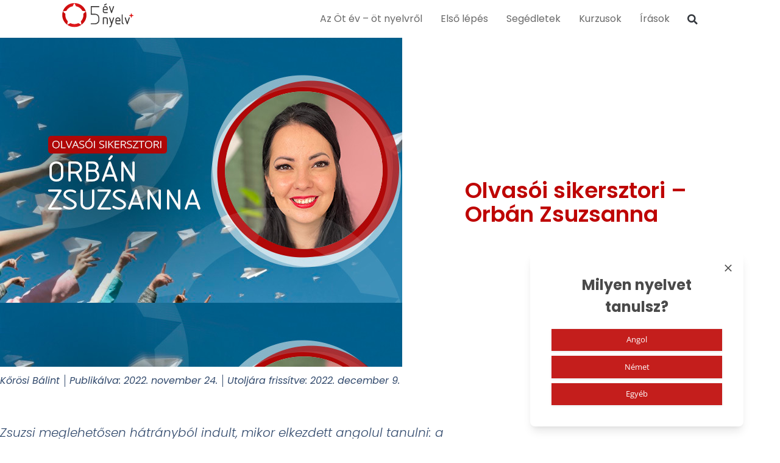

--- FILE ---
content_type: text/html; charset=UTF-8
request_url: https://otevotnyelv.com/olvasoi-sikersztori-orban-zsuzsanna/
body_size: 19947
content:
<!doctype html>
<html lang="hu">
<head>
	<meta charset="UTF-8">
	<meta name="viewport" content="width=device-width, initial-scale=1">
	<link rel="profile" href="https://gmpg.org/xfn/11">
	<meta name='robots' content='index, follow, max-image-preview:large, max-snippet:-1, max-video-preview:-1' />

	<!-- This site is optimized with the Yoast SEO plugin v26.8 - https://yoast.com/product/yoast-seo-wordpress/ -->
	<title>Olvasói sikersztori - Orbán Zsuzsanna - Öt év - öt nyelv+</title>
	<link rel="canonical" href="https://otevotnyelv.com/olvasoi-sikersztori-orban-zsuzsanna/" />
	<meta property="og:locale" content="hu_HU" />
	<meta property="og:type" content="article" />
	<meta property="og:title" content="Olvasói sikersztori - Orbán Zsuzsanna - Öt év - öt nyelv+" />
	<meta property="og:description" content="Zsuzsi meglehetősen hátrányból indult, mikor elkezdett angolul tanulni: a tanárja megmondta, hogy soha nem fog egy másik nyelven beszélni, amire rátett még egy lapáttal a diszlexiája is. Amerikába költözött, de rájött, hogy ez nem segített az angoltudásán. A hozzáállását és a módszereit kellett megváltoztatni, nem pedig a helyszínt. Iszonyatos kitartással és kreativitással ma már folyékonyan [&hellip;]" />
	<meta property="og:url" content="https://otevotnyelv.com/olvasoi-sikersztori-orban-zsuzsanna/" />
	<meta property="og:site_name" content="Öt év - öt nyelv+" />
	<meta property="article:publisher" content="https://facebook.com/otevotnyelv" />
	<meta property="article:published_time" content="2022-11-24T09:54:27+00:00" />
	<meta property="article:modified_time" content="2022-12-09T19:02:45+00:00" />
	<meta property="og:image" content="https://otevotnyelv.com/wp-content/uploads/2022/11/OS_Orban_Zsuzsanna.jpg" />
	<meta property="og:image:width" content="705" />
	<meta property="og:image:height" content="435" />
	<meta property="og:image:type" content="image/jpeg" />
	<meta name="author" content="Kőrösi Bálint" />
	<meta name="twitter:card" content="summary_large_image" />
	<meta name="twitter:label1" content="Szerző:" />
	<meta name="twitter:data1" content="Kőrösi Bálint" />
	<meta name="twitter:label2" content="Becsült olvasási idő" />
	<meta name="twitter:data2" content="8 perc" />
	<script type="application/ld+json" class="yoast-schema-graph">{"@context":"https://schema.org","@graph":[{"@type":"Article","@id":"https://otevotnyelv.com/olvasoi-sikersztori-orban-zsuzsanna/#article","isPartOf":{"@id":"https://otevotnyelv.com/olvasoi-sikersztori-orban-zsuzsanna/"},"author":{"name":"Kőrösi Bálint","@id":"https://otevotnyelv.com/#/schema/person/dbded282139aa76ddbc0b649871cc76c"},"headline":"Olvasói sikersztori &#8211; Orbán Zsuzsanna","datePublished":"2022-11-24T09:54:27+00:00","dateModified":"2022-12-09T19:02:45+00:00","mainEntityOfPage":{"@id":"https://otevotnyelv.com/olvasoi-sikersztori-orban-zsuzsanna/"},"wordCount":1830,"publisher":{"@id":"https://otevotnyelv.com/#organization"},"image":{"@id":"https://otevotnyelv.com/olvasoi-sikersztori-orban-zsuzsanna/#primaryimage"},"thumbnailUrl":"https://otevotnyelv.com/wp-content/uploads/2022/11/OS_Orban_Zsuzsanna.jpg","keywords":["ck-angol"],"articleSection":["Angol","Olvasói sikerek","Spanyol"],"inLanguage":"hu"},{"@type":"WebPage","@id":"https://otevotnyelv.com/olvasoi-sikersztori-orban-zsuzsanna/","url":"https://otevotnyelv.com/olvasoi-sikersztori-orban-zsuzsanna/","name":"Olvasói sikersztori - Orbán Zsuzsanna - Öt év - öt nyelv+","isPartOf":{"@id":"https://otevotnyelv.com/#website"},"primaryImageOfPage":{"@id":"https://otevotnyelv.com/olvasoi-sikersztori-orban-zsuzsanna/#primaryimage"},"image":{"@id":"https://otevotnyelv.com/olvasoi-sikersztori-orban-zsuzsanna/#primaryimage"},"thumbnailUrl":"https://otevotnyelv.com/wp-content/uploads/2022/11/OS_Orban_Zsuzsanna.jpg","datePublished":"2022-11-24T09:54:27+00:00","dateModified":"2022-12-09T19:02:45+00:00","breadcrumb":{"@id":"https://otevotnyelv.com/olvasoi-sikersztori-orban-zsuzsanna/#breadcrumb"},"inLanguage":"hu","potentialAction":[{"@type":"ReadAction","target":["https://otevotnyelv.com/olvasoi-sikersztori-orban-zsuzsanna/"]}]},{"@type":"ImageObject","inLanguage":"hu","@id":"https://otevotnyelv.com/olvasoi-sikersztori-orban-zsuzsanna/#primaryimage","url":"https://otevotnyelv.com/wp-content/uploads/2022/11/OS_Orban_Zsuzsanna.jpg","contentUrl":"https://otevotnyelv.com/wp-content/uploads/2022/11/OS_Orban_Zsuzsanna.jpg","width":705,"height":435},{"@type":"BreadcrumbList","@id":"https://otevotnyelv.com/olvasoi-sikersztori-orban-zsuzsanna/#breadcrumb","itemListElement":[{"@type":"ListItem","position":1,"name":"Főoldal","item":"https://otevotnyelv.com/"},{"@type":"ListItem","position":2,"name":"Írások","item":"https://dev.otevotnyelv.com/irasok/"},{"@type":"ListItem","position":3,"name":"Olvasói sikersztori &#8211; Orbán Zsuzsanna"}]},{"@type":"WebSite","@id":"https://otevotnyelv.com/#website","url":"https://otevotnyelv.com/","name":"Öt év - öt nyelv+","description":"Hatékony és szórakoztató nyelvtanulás","publisher":{"@id":"https://otevotnyelv.com/#organization"},"potentialAction":[{"@type":"SearchAction","target":{"@type":"EntryPoint","urlTemplate":"https://otevotnyelv.com/?s={search_term_string}"},"query-input":{"@type":"PropertyValueSpecification","valueRequired":true,"valueName":"search_term_string"}}],"inLanguage":"hu"},{"@type":"Organization","@id":"https://otevotnyelv.com/#organization","name":"Öt év - öt nyelv+","alternateName":"Öt év - öt nyelv+","url":"https://otevotnyelv.com/","logo":{"@type":"ImageObject","inLanguage":"hu","@id":"https://otevotnyelv.com/#/schema/logo/image/","url":"https://otevotnyelv.com/wp-content/uploads/2022/09/oeon-logo.svg","contentUrl":"https://otevotnyelv.com/wp-content/uploads/2022/09/oeon-logo.svg","caption":"Öt év - öt nyelv+"},"image":{"@id":"https://otevotnyelv.com/#/schema/logo/image/"},"sameAs":["https://facebook.com/otevotnyelv"]},{"@type":"Person","@id":"https://otevotnyelv.com/#/schema/person/dbded282139aa76ddbc0b649871cc76c","name":"Kőrösi Bálint","image":{"@type":"ImageObject","inLanguage":"hu","@id":"https://otevotnyelv.com/#/schema/person/image/","url":"https://secure.gravatar.com/avatar/9e66b707fdc237f6193331fd432d85e0ecc2f75850b3a26e78ecd5b27cba7048?s=96&r=g","contentUrl":"https://secure.gravatar.com/avatar/9e66b707fdc237f6193331fd432d85e0ecc2f75850b3a26e78ecd5b27cba7048?s=96&r=g","caption":"Kőrösi Bálint"},"sameAs":["https://otevotnyelv.com"]}]}</script>
	<!-- / Yoast SEO plugin. -->


<link rel="alternate" type="application/rss+xml" title="Öt év - öt nyelv+ &raquo; hírcsatorna" href="https://otevotnyelv.com/feed/" />
<link rel="alternate" title="oEmbed (JSON)" type="application/json+oembed" href="https://otevotnyelv.com/wp-json/oembed/1.0/embed?url=https%3A%2F%2Fotevotnyelv.com%2Folvasoi-sikersztori-orban-zsuzsanna%2F" />
<link rel="alternate" title="oEmbed (XML)" type="text/xml+oembed" href="https://otevotnyelv.com/wp-json/oembed/1.0/embed?url=https%3A%2F%2Fotevotnyelv.com%2Folvasoi-sikersztori-orban-zsuzsanna%2F&#038;format=xml" />
		<style>
			.lazyload,
			.lazyloading {
				max-width: 100%;
			}
		</style>
		<style id='wp-img-auto-sizes-contain-inline-css'>
img:is([sizes=auto i],[sizes^="auto," i]){contain-intrinsic-size:3000px 1500px}
/*# sourceURL=wp-img-auto-sizes-contain-inline-css */
</style>
<link rel='stylesheet' id='wp-block-library-css' href='https://otevotnyelv.com/wp-includes/css/dist/block-library/style.min.css?ver=6.9' media='all' />
<style id='global-styles-inline-css'>
:root{--wp--preset--aspect-ratio--square: 1;--wp--preset--aspect-ratio--4-3: 4/3;--wp--preset--aspect-ratio--3-4: 3/4;--wp--preset--aspect-ratio--3-2: 3/2;--wp--preset--aspect-ratio--2-3: 2/3;--wp--preset--aspect-ratio--16-9: 16/9;--wp--preset--aspect-ratio--9-16: 9/16;--wp--preset--color--black: #000000;--wp--preset--color--cyan-bluish-gray: #abb8c3;--wp--preset--color--white: #ffffff;--wp--preset--color--pale-pink: #f78da7;--wp--preset--color--vivid-red: #cf2e2e;--wp--preset--color--luminous-vivid-orange: #ff6900;--wp--preset--color--luminous-vivid-amber: #fcb900;--wp--preset--color--light-green-cyan: #7bdcb5;--wp--preset--color--vivid-green-cyan: #00d084;--wp--preset--color--pale-cyan-blue: #8ed1fc;--wp--preset--color--vivid-cyan-blue: #0693e3;--wp--preset--color--vivid-purple: #9b51e0;--wp--preset--gradient--vivid-cyan-blue-to-vivid-purple: linear-gradient(135deg,rgb(6,147,227) 0%,rgb(155,81,224) 100%);--wp--preset--gradient--light-green-cyan-to-vivid-green-cyan: linear-gradient(135deg,rgb(122,220,180) 0%,rgb(0,208,130) 100%);--wp--preset--gradient--luminous-vivid-amber-to-luminous-vivid-orange: linear-gradient(135deg,rgb(252,185,0) 0%,rgb(255,105,0) 100%);--wp--preset--gradient--luminous-vivid-orange-to-vivid-red: linear-gradient(135deg,rgb(255,105,0) 0%,rgb(207,46,46) 100%);--wp--preset--gradient--very-light-gray-to-cyan-bluish-gray: linear-gradient(135deg,rgb(238,238,238) 0%,rgb(169,184,195) 100%);--wp--preset--gradient--cool-to-warm-spectrum: linear-gradient(135deg,rgb(74,234,220) 0%,rgb(151,120,209) 20%,rgb(207,42,186) 40%,rgb(238,44,130) 60%,rgb(251,105,98) 80%,rgb(254,248,76) 100%);--wp--preset--gradient--blush-light-purple: linear-gradient(135deg,rgb(255,206,236) 0%,rgb(152,150,240) 100%);--wp--preset--gradient--blush-bordeaux: linear-gradient(135deg,rgb(254,205,165) 0%,rgb(254,45,45) 50%,rgb(107,0,62) 100%);--wp--preset--gradient--luminous-dusk: linear-gradient(135deg,rgb(255,203,112) 0%,rgb(199,81,192) 50%,rgb(65,88,208) 100%);--wp--preset--gradient--pale-ocean: linear-gradient(135deg,rgb(255,245,203) 0%,rgb(182,227,212) 50%,rgb(51,167,181) 100%);--wp--preset--gradient--electric-grass: linear-gradient(135deg,rgb(202,248,128) 0%,rgb(113,206,126) 100%);--wp--preset--gradient--midnight: linear-gradient(135deg,rgb(2,3,129) 0%,rgb(40,116,252) 100%);--wp--preset--font-size--small: 13px;--wp--preset--font-size--medium: 20px;--wp--preset--font-size--large: 36px;--wp--preset--font-size--x-large: 42px;--wp--preset--spacing--20: 0.44rem;--wp--preset--spacing--30: 0.67rem;--wp--preset--spacing--40: 1rem;--wp--preset--spacing--50: 1.5rem;--wp--preset--spacing--60: 2.25rem;--wp--preset--spacing--70: 3.38rem;--wp--preset--spacing--80: 5.06rem;--wp--preset--shadow--natural: 6px 6px 9px rgba(0, 0, 0, 0.2);--wp--preset--shadow--deep: 12px 12px 50px rgba(0, 0, 0, 0.4);--wp--preset--shadow--sharp: 6px 6px 0px rgba(0, 0, 0, 0.2);--wp--preset--shadow--outlined: 6px 6px 0px -3px rgb(255, 255, 255), 6px 6px rgb(0, 0, 0);--wp--preset--shadow--crisp: 6px 6px 0px rgb(0, 0, 0);}:root { --wp--style--global--content-size: 800px;--wp--style--global--wide-size: 1200px; }:where(body) { margin: 0; }.wp-site-blocks > .alignleft { float: left; margin-right: 2em; }.wp-site-blocks > .alignright { float: right; margin-left: 2em; }.wp-site-blocks > .aligncenter { justify-content: center; margin-left: auto; margin-right: auto; }:where(.wp-site-blocks) > * { margin-block-start: 24px; margin-block-end: 0; }:where(.wp-site-blocks) > :first-child { margin-block-start: 0; }:where(.wp-site-blocks) > :last-child { margin-block-end: 0; }:root { --wp--style--block-gap: 24px; }:root :where(.is-layout-flow) > :first-child{margin-block-start: 0;}:root :where(.is-layout-flow) > :last-child{margin-block-end: 0;}:root :where(.is-layout-flow) > *{margin-block-start: 24px;margin-block-end: 0;}:root :where(.is-layout-constrained) > :first-child{margin-block-start: 0;}:root :where(.is-layout-constrained) > :last-child{margin-block-end: 0;}:root :where(.is-layout-constrained) > *{margin-block-start: 24px;margin-block-end: 0;}:root :where(.is-layout-flex){gap: 24px;}:root :where(.is-layout-grid){gap: 24px;}.is-layout-flow > .alignleft{float: left;margin-inline-start: 0;margin-inline-end: 2em;}.is-layout-flow > .alignright{float: right;margin-inline-start: 2em;margin-inline-end: 0;}.is-layout-flow > .aligncenter{margin-left: auto !important;margin-right: auto !important;}.is-layout-constrained > .alignleft{float: left;margin-inline-start: 0;margin-inline-end: 2em;}.is-layout-constrained > .alignright{float: right;margin-inline-start: 2em;margin-inline-end: 0;}.is-layout-constrained > .aligncenter{margin-left: auto !important;margin-right: auto !important;}.is-layout-constrained > :where(:not(.alignleft):not(.alignright):not(.alignfull)){max-width: var(--wp--style--global--content-size);margin-left: auto !important;margin-right: auto !important;}.is-layout-constrained > .alignwide{max-width: var(--wp--style--global--wide-size);}body .is-layout-flex{display: flex;}.is-layout-flex{flex-wrap: wrap;align-items: center;}.is-layout-flex > :is(*, div){margin: 0;}body .is-layout-grid{display: grid;}.is-layout-grid > :is(*, div){margin: 0;}body{padding-top: 0px;padding-right: 0px;padding-bottom: 0px;padding-left: 0px;}a:where(:not(.wp-element-button)){text-decoration: underline;}:root :where(.wp-element-button, .wp-block-button__link){background-color: #32373c;border-width: 0;color: #fff;font-family: inherit;font-size: inherit;font-style: inherit;font-weight: inherit;letter-spacing: inherit;line-height: inherit;padding-top: calc(0.667em + 2px);padding-right: calc(1.333em + 2px);padding-bottom: calc(0.667em + 2px);padding-left: calc(1.333em + 2px);text-decoration: none;text-transform: inherit;}.has-black-color{color: var(--wp--preset--color--black) !important;}.has-cyan-bluish-gray-color{color: var(--wp--preset--color--cyan-bluish-gray) !important;}.has-white-color{color: var(--wp--preset--color--white) !important;}.has-pale-pink-color{color: var(--wp--preset--color--pale-pink) !important;}.has-vivid-red-color{color: var(--wp--preset--color--vivid-red) !important;}.has-luminous-vivid-orange-color{color: var(--wp--preset--color--luminous-vivid-orange) !important;}.has-luminous-vivid-amber-color{color: var(--wp--preset--color--luminous-vivid-amber) !important;}.has-light-green-cyan-color{color: var(--wp--preset--color--light-green-cyan) !important;}.has-vivid-green-cyan-color{color: var(--wp--preset--color--vivid-green-cyan) !important;}.has-pale-cyan-blue-color{color: var(--wp--preset--color--pale-cyan-blue) !important;}.has-vivid-cyan-blue-color{color: var(--wp--preset--color--vivid-cyan-blue) !important;}.has-vivid-purple-color{color: var(--wp--preset--color--vivid-purple) !important;}.has-black-background-color{background-color: var(--wp--preset--color--black) !important;}.has-cyan-bluish-gray-background-color{background-color: var(--wp--preset--color--cyan-bluish-gray) !important;}.has-white-background-color{background-color: var(--wp--preset--color--white) !important;}.has-pale-pink-background-color{background-color: var(--wp--preset--color--pale-pink) !important;}.has-vivid-red-background-color{background-color: var(--wp--preset--color--vivid-red) !important;}.has-luminous-vivid-orange-background-color{background-color: var(--wp--preset--color--luminous-vivid-orange) !important;}.has-luminous-vivid-amber-background-color{background-color: var(--wp--preset--color--luminous-vivid-amber) !important;}.has-light-green-cyan-background-color{background-color: var(--wp--preset--color--light-green-cyan) !important;}.has-vivid-green-cyan-background-color{background-color: var(--wp--preset--color--vivid-green-cyan) !important;}.has-pale-cyan-blue-background-color{background-color: var(--wp--preset--color--pale-cyan-blue) !important;}.has-vivid-cyan-blue-background-color{background-color: var(--wp--preset--color--vivid-cyan-blue) !important;}.has-vivid-purple-background-color{background-color: var(--wp--preset--color--vivid-purple) !important;}.has-black-border-color{border-color: var(--wp--preset--color--black) !important;}.has-cyan-bluish-gray-border-color{border-color: var(--wp--preset--color--cyan-bluish-gray) !important;}.has-white-border-color{border-color: var(--wp--preset--color--white) !important;}.has-pale-pink-border-color{border-color: var(--wp--preset--color--pale-pink) !important;}.has-vivid-red-border-color{border-color: var(--wp--preset--color--vivid-red) !important;}.has-luminous-vivid-orange-border-color{border-color: var(--wp--preset--color--luminous-vivid-orange) !important;}.has-luminous-vivid-amber-border-color{border-color: var(--wp--preset--color--luminous-vivid-amber) !important;}.has-light-green-cyan-border-color{border-color: var(--wp--preset--color--light-green-cyan) !important;}.has-vivid-green-cyan-border-color{border-color: var(--wp--preset--color--vivid-green-cyan) !important;}.has-pale-cyan-blue-border-color{border-color: var(--wp--preset--color--pale-cyan-blue) !important;}.has-vivid-cyan-blue-border-color{border-color: var(--wp--preset--color--vivid-cyan-blue) !important;}.has-vivid-purple-border-color{border-color: var(--wp--preset--color--vivid-purple) !important;}.has-vivid-cyan-blue-to-vivid-purple-gradient-background{background: var(--wp--preset--gradient--vivid-cyan-blue-to-vivid-purple) !important;}.has-light-green-cyan-to-vivid-green-cyan-gradient-background{background: var(--wp--preset--gradient--light-green-cyan-to-vivid-green-cyan) !important;}.has-luminous-vivid-amber-to-luminous-vivid-orange-gradient-background{background: var(--wp--preset--gradient--luminous-vivid-amber-to-luminous-vivid-orange) !important;}.has-luminous-vivid-orange-to-vivid-red-gradient-background{background: var(--wp--preset--gradient--luminous-vivid-orange-to-vivid-red) !important;}.has-very-light-gray-to-cyan-bluish-gray-gradient-background{background: var(--wp--preset--gradient--very-light-gray-to-cyan-bluish-gray) !important;}.has-cool-to-warm-spectrum-gradient-background{background: var(--wp--preset--gradient--cool-to-warm-spectrum) !important;}.has-blush-light-purple-gradient-background{background: var(--wp--preset--gradient--blush-light-purple) !important;}.has-blush-bordeaux-gradient-background{background: var(--wp--preset--gradient--blush-bordeaux) !important;}.has-luminous-dusk-gradient-background{background: var(--wp--preset--gradient--luminous-dusk) !important;}.has-pale-ocean-gradient-background{background: var(--wp--preset--gradient--pale-ocean) !important;}.has-electric-grass-gradient-background{background: var(--wp--preset--gradient--electric-grass) !important;}.has-midnight-gradient-background{background: var(--wp--preset--gradient--midnight) !important;}.has-small-font-size{font-size: var(--wp--preset--font-size--small) !important;}.has-medium-font-size{font-size: var(--wp--preset--font-size--medium) !important;}.has-large-font-size{font-size: var(--wp--preset--font-size--large) !important;}.has-x-large-font-size{font-size: var(--wp--preset--font-size--x-large) !important;}
:root :where(.wp-block-pullquote){font-size: 1.5em;line-height: 1.6;}
/*# sourceURL=global-styles-inline-css */
</style>
<link rel='stylesheet' id='hello-elementor-css' href='https://otevotnyelv.com/wp-content/themes/hello-elementor/assets/css/reset.css?ver=3.4.5' media='all' />
<link rel='stylesheet' id='hello-elementor-theme-style-css' href='https://otevotnyelv.com/wp-content/themes/hello-elementor/assets/css/theme.css?ver=3.4.5' media='all' />
<link rel='stylesheet' id='hello-elementor-header-footer-css' href='https://otevotnyelv.com/wp-content/themes/hello-elementor/assets/css/header-footer.css?ver=3.4.5' media='all' />
<link rel='stylesheet' id='elementor-frontend-css' href='https://otevotnyelv.com/wp-content/plugins/elementor/assets/css/frontend.min.css?ver=3.34.2' media='all' />
<style id='elementor-frontend-inline-css'>
.elementor-47 .elementor-element.elementor-element-2d035c64:not(.elementor-motion-effects-element-type-background) > .elementor-widget-wrap, .elementor-47 .elementor-element.elementor-element-2d035c64 > .elementor-widget-wrap > .elementor-motion-effects-container > .elementor-motion-effects-layer{background-image:url("https://otevotnyelv.com/wp-content/uploads/2022/11/OS_Orban_Zsuzsanna.jpg");}
/*# sourceURL=elementor-frontend-inline-css */
</style>
<link rel='stylesheet' id='elementor-post-1205-css' href='https://otevotnyelv.com/wp-content/uploads/elementor/css/post-1205.css?ver=1769326260' media='all' />
<link rel='stylesheet' id='widget-image-css' href='https://otevotnyelv.com/wp-content/plugins/elementor/assets/css/widget-image.min.css?ver=3.34.2' media='all' />
<link rel='stylesheet' id='widget-nav-menu-css' href='https://otevotnyelv.com/wp-content/plugins/elementor-pro/assets/css/widget-nav-menu.min.css?ver=3.29.2' media='all' />
<link rel='stylesheet' id='widget-search-form-css' href='https://otevotnyelv.com/wp-content/plugins/elementor-pro/assets/css/widget-search-form.min.css?ver=3.29.2' media='all' />
<link rel='stylesheet' id='elementor-icons-shared-0-css' href='https://otevotnyelv.com/wp-content/plugins/elementor/assets/lib/font-awesome/css/fontawesome.min.css?ver=5.15.3' media='all' />
<link rel='stylesheet' id='elementor-icons-fa-solid-css' href='https://otevotnyelv.com/wp-content/plugins/elementor/assets/lib/font-awesome/css/solid.min.css?ver=5.15.3' media='all' />
<link rel='stylesheet' id='e-sticky-css' href='https://otevotnyelv.com/wp-content/plugins/elementor-pro/assets/css/modules/sticky.min.css?ver=3.29.2' media='all' />
<link rel='stylesheet' id='widget-spacer-css' href='https://otevotnyelv.com/wp-content/plugins/elementor/assets/css/widget-spacer.min.css?ver=3.34.2' media='all' />
<link rel='stylesheet' id='widget-heading-css' href='https://otevotnyelv.com/wp-content/plugins/elementor/assets/css/widget-heading.min.css?ver=3.34.2' media='all' />
<link rel='stylesheet' id='widget-post-info-css' href='https://otevotnyelv.com/wp-content/plugins/elementor-pro/assets/css/widget-post-info.min.css?ver=3.29.2' media='all' />
<link rel='stylesheet' id='widget-icon-list-css' href='https://otevotnyelv.com/wp-content/plugins/elementor/assets/css/widget-icon-list.min.css?ver=3.34.2' media='all' />
<link rel='stylesheet' id='elementor-icons-fa-regular-css' href='https://otevotnyelv.com/wp-content/plugins/elementor/assets/lib/font-awesome/css/regular.min.css?ver=5.15.3' media='all' />
<link rel='stylesheet' id='widget-post-navigation-css' href='https://otevotnyelv.com/wp-content/plugins/elementor-pro/assets/css/widget-post-navigation.min.css?ver=3.29.2' media='all' />
<link rel='stylesheet' id='widget-share-buttons-css' href='https://otevotnyelv.com/wp-content/plugins/elementor-pro/assets/css/widget-share-buttons.min.css?ver=3.29.2' media='all' />
<link rel='stylesheet' id='e-apple-webkit-css' href='https://otevotnyelv.com/wp-content/plugins/elementor/assets/css/conditionals/apple-webkit.min.css?ver=3.34.2' media='all' />
<link rel='stylesheet' id='elementor-icons-fa-brands-css' href='https://otevotnyelv.com/wp-content/plugins/elementor/assets/lib/font-awesome/css/brands.min.css?ver=5.15.3' media='all' />
<link rel='stylesheet' id='widget-posts-css' href='https://otevotnyelv.com/wp-content/plugins/elementor-pro/assets/css/widget-posts.min.css?ver=3.29.2' media='all' />
<link rel='stylesheet' id='elementor-icons-css' href='https://otevotnyelv.com/wp-content/plugins/elementor/assets/lib/eicons/css/elementor-icons.min.css?ver=5.46.0' media='all' />
<link rel='stylesheet' id='elementor-post-62-css' href='https://otevotnyelv.com/wp-content/uploads/elementor/css/post-62.css?ver=1769326260' media='all' />
<link rel='stylesheet' id='elementor-post-47-css' href='https://otevotnyelv.com/wp-content/uploads/elementor/css/post-47.css?ver=1769326349' media='all' />
<link rel='stylesheet' id='hello-elementor-child-style-css' href='https://otevotnyelv.com/wp-content/themes/hello-theme-child-master/style.css?ver=1.0.0' media='all' />
<link rel='stylesheet' id='elementor-gf-local-poppins-css' href='https://otevotnyelv.com/wp-content/uploads/elementor/google-fonts/css/poppins.css?ver=1742278364' media='all' />
<link rel='stylesheet' id='elementor-gf-local-opensans-css' href='https://otevotnyelv.com/wp-content/uploads/elementor/google-fonts/css/opensans.css?ver=1742278375' media='all' />
<link rel='stylesheet' id='elementor-gf-local-ptserif-css' href='https://otevotnyelv.com/wp-content/uploads/elementor/google-fonts/css/ptserif.css?ver=1742278376' media='all' />
<script src="https://otevotnyelv.com/wp-includes/js/jquery/jquery.min.js?ver=3.7.1" id="jquery-core-js" type="d56b7652e7f3e2a7a4e69e6d-text/javascript"></script>
<script src="https://otevotnyelv.com/wp-includes/js/jquery/jquery-migrate.min.js?ver=3.4.1" id="jquery-migrate-js" type="d56b7652e7f3e2a7a4e69e6d-text/javascript"></script>
<!--Usermaven analytics-->
<script src="https://t.usermaven.com/lib.js" data-key="UMgk0K0MhD" data-tracking-host="https://events.usermaven.com" data-autocapture="true" defer type="d56b7652e7f3e2a7a4e69e6d-text/javascript">
  </script>
<script type="d56b7652e7f3e2a7a4e69e6d-text/javascript">window.usermaven = window.usermaven || (function(){(window.usermavenQ = window.usermavenQ || []).push(arguments);})</script>

	
<!-- Google Tag Manager -->
<script type="d56b7652e7f3e2a7a4e69e6d-text/javascript">(function(w,d,s,l,i){w[l]=w[l]||[];w[l].push({'gtm.start':
new Date().getTime(),event:'gtm.js'});var f=d.getElementsByTagName(s)[0],
j=d.createElement(s),dl=l!='dataLayer'?'&l='+l:'';j.async=true;j.src=
'https://www.googletagmanager.com/gtm.js?id='+i+dl;f.parentNode.insertBefore(j,f);
})(window,document,'script','dataLayer','GTM-NSHDKK');</script>
<!-- End Google Tag Manager -->

<!--Google Search Consol verification-->
<meta name="google-site-verification" content="gAm_hwqOsEa7z0iPLeQSF2PL0ZeVqoglZ2wbkGDvmHQ" />

<!--microsoft clarity-->
<script type="d56b7652e7f3e2a7a4e69e6d-text/javascript">
    (function(c,l,a,r,i,t,y){
        c[a]=c[a]||function(){(c[a].q=c[a].q||[]).push(arguments)};
        t=l.createElement(r);t.async=1;t.src="https://www.clarity.ms/tag/"+i;
        y=l.getElementsByTagName(r)[0];y.parentNode.insertBefore(t,y);
    })(window, document, "clarity", "script", "e7evi34uer");
</script>

<script async src="https://umami-anal.vercel.app/script.js" data-website-id="4175f298-06d6-49cb-b34d-c89edf5c9518" type="d56b7652e7f3e2a7a4e69e6d-text/javascript"></script>

<!-- working posthog -->
<script type="d56b7652e7f3e2a7a4e69e6d-text/javascript">
    !function(t,e){var o,n,p,r;e.__SV||(window.posthog=e,e._i=[],e.init=function(i,s,a){function g(t,e){var o=e.split(".");2==o.length&&(t=t[o[0]],e=o[1]),t[e]=function(){t.push([e].concat(Array.prototype.slice.call(arguments,0)))}}(p=t.createElement("script")).type="text/javascript",p.async=!0,p.src=s.api_host+"/static/array.js",(r=t.getElementsByTagName("script")[0]).parentNode.insertBefore(p,r);var u=e;for(void 0!==a?u=e[a]=[]:a="posthog",u.people=u.people||[],u.toString=function(t){var e="posthog";return"posthog"!==a&&(e+="."+a),t||(e+=" (stub)"),e},u.people.toString=function(){return u.toString(1)+".people (stub)"},o="capture identify alias people.set people.set_once set_config register register_once unregister opt_out_capturing has_opted_out_capturing opt_in_capturing reset isFeatureEnabled onFeatureFlags".split(" "),n=0;n<o.length;n++)g(u,o[n]);e._i.push([i,s,a])},e.__SV=1)}(document,window.posthog||[]);
    posthog.init('phc_aYhW5kCAA7yEKBv8I1AAgfYsPFoLCpVFV7gdoXh0kow',{api_host:'https://eu.posthog.com'})
</script>

<!--posthog analytics nem találom az accountot ehhez de itthagyom azért-->
<!-- <script>
    !function(t,e){var o,n,p,r;e.__SV||(window.posthog=e,e._i=[],e.init=function(i,s,a){function g(t,e){var o=e.split(".");2==o.length&&(t=t[o[0]],e=o[1]),t[e]=function(){t.push([e].concat(Array.prototype.slice.call(arguments,0)))}}(p=t.createElement("script")).type="text/javascript",p.async=!0,p.src=s.api_host+"/static/array.js",(r=t.getElementsByTagName("script")[0]).parentNode.insertBefore(p,r);var u=e;for(void 0!==a?u=e[a]=[]:a="posthog",u.people=u.people||[],u.toString=function(t){var e="posthog";return"posthog"!==a&&(e+="."+a),t||(e+=" (stub)"),e},u.people.toString=function(){return u.toString(1)+".people (stub)"},o="capture identify alias people.set people.set_once set_config register register_once unregister opt_out_capturing has_opted_out_capturing opt_in_capturing reset isFeatureEnabled onFeatureFlags".split(" "),n=0;n<o.length;n++)g(u,o[n]);e._i.push([i,s,a])},e.__SV=1)}(document,window.posthog||[]);
    posthog.init('phc_5nt2LJ7duXRggMD2ayTNTp4vTDo1OU7ocN1Bop6aqLo',{api_host:'https://app.posthog.com'})
</script> -->		<script type="d56b7652e7f3e2a7a4e69e6d-text/javascript">
			document.documentElement.className = document.documentElement.className.replace('no-js', 'js');
		</script>
				<style>
			.no-js img.lazyload {
				display: none;
			}

			figure.wp-block-image img.lazyloading {
				min-width: 150px;
			}

			.lazyload,
			.lazyloading {
				--smush-placeholder-width: 100px;
				--smush-placeholder-aspect-ratio: 1/1;
				width: var(--smush-image-width, var(--smush-placeholder-width)) !important;
				aspect-ratio: var(--smush-image-aspect-ratio, var(--smush-placeholder-aspect-ratio)) !important;
			}

						.lazyload, .lazyloading {
				opacity: 0;
			}

			.lazyloaded {
				opacity: 1;
				transition: opacity 400ms;
				transition-delay: 0ms;
			}

					</style>
		<meta name="generator" content="Elementor 3.34.2; features: additional_custom_breakpoints; settings: css_print_method-external, google_font-enabled, font_display-auto">
			<style>
				.e-con.e-parent:nth-of-type(n+4):not(.e-lazyloaded):not(.e-no-lazyload),
				.e-con.e-parent:nth-of-type(n+4):not(.e-lazyloaded):not(.e-no-lazyload) * {
					background-image: none !important;
				}
				@media screen and (max-height: 1024px) {
					.e-con.e-parent:nth-of-type(n+3):not(.e-lazyloaded):not(.e-no-lazyload),
					.e-con.e-parent:nth-of-type(n+3):not(.e-lazyloaded):not(.e-no-lazyload) * {
						background-image: none !important;
					}
				}
				@media screen and (max-height: 640px) {
					.e-con.e-parent:nth-of-type(n+2):not(.e-lazyloaded):not(.e-no-lazyload),
					.e-con.e-parent:nth-of-type(n+2):not(.e-lazyloaded):not(.e-no-lazyload) * {
						background-image: none !important;
					}
				}
			</style>
			<script src="https://beamanalytics.b-cdn.net/beam.min.js" data-token="b1241293-f7b7-4e8d-9203-c0497be1e082" async type="d56b7652e7f3e2a7a4e69e6d-text/javascript">
</script><!-- RightMessage codesnippet -->
<script type="d56b7652e7f3e2a7a4e69e6d-text/javascript"> 
(function(p, a, n, d, o, b, c) {
  window.RM = window.RM || [];
  o = n.createElement('script'); o.type = 'text/javascript'; o.async = true; o.src = 'https://t.rightmessage.com/'+p+'.js';
  b = n.getElementsByTagName('script')[0]; d = function(h, u, i) { var c = n.createElement('style'); c.id = 'rmcloak'+i;
      c.type = 'text/css'; c.appendChild(n.createTextNode('.rmcloak'+h+'{visibility:hidden}.rmcloak'+u+'{display:none}'));
      b.parentNode.insertBefore(c, b); return c; }; c = d('', '-hidden', ''); d('-stay-invisible', '-stay-hidden', '-stay');
  setTimeout(o.onerror = function() { c.parentNode && c.parentNode.removeChild(c); }, a); b.parentNode.insertBefore(o, b);
})('617084698', 20000, document);

  
// Delay the execution by 500 milliseconds (0.5 seconds)
setTimeout(function() {
    // Target the element by its class name
    var element = document.querySelector('.rm-powered-container');

    // Hide the element
    if (element) {
        element.style.cssText = 'display: none !important';
    } else {
        console.log('Element not found');
    }
}, 500);  // 500 milliseconds = 0.5 seconds
</script>			<meta name="theme-color" content="#FFFFFF">
			<link rel="icon" href="https://otevotnyelv.com/wp-content/uploads/2022/09/favicon-150x150.png" sizes="32x32" />
<link rel="icon" href="https://otevotnyelv.com/wp-content/uploads/2022/09/favicon.png" sizes="192x192" />
<link rel="apple-touch-icon" href="https://otevotnyelv.com/wp-content/uploads/2022/09/favicon.png" />
<meta name="msapplication-TileImage" content="https://otevotnyelv.com/wp-content/uploads/2022/09/favicon.png" />
</head>
<body class="wp-singular post-template-default single single-post postid-2066 single-format-standard wp-custom-logo wp-embed-responsive wp-theme-hello-elementor wp-child-theme-hello-theme-child-master hello-elementor-default elementor-default elementor-template-full-width elementor-kit-1205 elementor-page-47">


<a class="skip-link screen-reader-text" href="#content">Ugrás a tartalomhoz</a>

		<header data-elementor-type="header" data-elementor-id="62" class="elementor elementor-62 elementor-location-header" data-elementor-post-type="elementor_library">
					<section class="elementor-section elementor-top-section elementor-element elementor-element-3e80ab63 elementor-section-full_width elementor-section-height-min-height elementor-section-content-middle elementor-section-height-default elementor-section-items-middle" data-id="3e80ab63" data-element_type="section" data-settings="{&quot;background_background&quot;:&quot;classic&quot;,&quot;sticky&quot;:&quot;top&quot;,&quot;sticky_on&quot;:[&quot;desktop&quot;,&quot;tablet&quot;,&quot;mobile&quot;],&quot;sticky_offset&quot;:0,&quot;sticky_effects_offset&quot;:0,&quot;sticky_anchor_link_offset&quot;:0}">
						<div class="elementor-container elementor-column-gap-no">
					<div class="elementor-column elementor-col-33 elementor-top-column elementor-element elementor-element-23ebee8b" data-id="23ebee8b" data-element_type="column">
			<div class="elementor-widget-wrap elementor-element-populated">
						<div class="elementor-element elementor-element-2812c04e elementor-widget elementor-widget-theme-site-logo elementor-widget-image" data-id="2812c04e" data-element_type="widget" data-settings="{&quot;_animation&quot;:&quot;none&quot;}" data-widget_type="theme-site-logo.default">
				<div class="elementor-widget-container">
											<a href="https://otevotnyelv.com">
			<img width="1" height="1" data-src="https://otevotnyelv.com/wp-content/uploads/2022/09/oeon-logo.svg" class="attachment-medium_large size-medium_large wp-image-1435 lazyload" alt="" src="[data-uri]" style="--smush-placeholder-width: 1px; --smush-placeholder-aspect-ratio: 1/1;" />				</a>
											</div>
				</div>
					</div>
		</div>
				<div class="elementor-column elementor-col-33 elementor-top-column elementor-element elementor-element-fb34709" data-id="fb34709" data-element_type="column">
			<div class="elementor-widget-wrap elementor-element-populated">
						<div class="elementor-element elementor-element-57e50cb8 elementor-nav-menu--dropdown-mobile elementor-nav-menu--stretch elementor-nav-menu__align-end elementor-nav-menu__text-align-aside elementor-nav-menu--toggle elementor-nav-menu--burger elementor-widget elementor-widget-nav-menu" data-id="57e50cb8" data-element_type="widget" data-settings="{&quot;full_width&quot;:&quot;stretch&quot;,&quot;layout&quot;:&quot;horizontal&quot;,&quot;submenu_icon&quot;:{&quot;value&quot;:&quot;&lt;i class=\&quot;fas fa-caret-down\&quot;&gt;&lt;\/i&gt;&quot;,&quot;library&quot;:&quot;fa-solid&quot;},&quot;toggle&quot;:&quot;burger&quot;}" data-widget_type="nav-menu.default">
				<div class="elementor-widget-container">
								<nav aria-label="Menü" class="elementor-nav-menu--main elementor-nav-menu__container elementor-nav-menu--layout-horizontal e--pointer-underline e--animation-fade">
				<ul id="menu-1-57e50cb8" class="elementor-nav-menu"><li class="menu-item menu-item-type-post_type menu-item-object-page menu-item-1415"><a href="https://otevotnyelv.com/uj-vagy/" class="elementor-item">Az Öt év &#8211; öt nyelvről</a></li>
<li class="menu-item menu-item-type-post_type menu-item-object-page menu-item-1636"><a href="https://otevotnyelv.com/elso-lepes/" class="elementor-item">Első lépés</a></li>
<li class="menu-item menu-item-type-post_type menu-item-object-page menu-item-1635"><a href="https://otevotnyelv.com/nyelvtanulasi-segedletek/" class="elementor-item">Segédletek</a></li>
<li class="menu-item menu-item-type-custom menu-item-object-custom menu-item-1416"><a href="https://otevotnyelv.com/kurzusok?src=home" class="elementor-item">Kurzusok</a></li>
<li class="menu-item menu-item-type-post_type menu-item-object-page current_page_parent menu-item-1421"><a href="https://otevotnyelv.com/irasok/" class="elementor-item">Írások</a></li>
</ul>			</nav>
					<div class="elementor-menu-toggle" role="button" tabindex="0" aria-label="Menü kapcsoló" aria-expanded="false">
			<i aria-hidden="true" role="presentation" class="elementor-menu-toggle__icon--open eicon-menu-bar"></i><i aria-hidden="true" role="presentation" class="elementor-menu-toggle__icon--close eicon-close"></i>		</div>
					<nav class="elementor-nav-menu--dropdown elementor-nav-menu__container" aria-hidden="true">
				<ul id="menu-2-57e50cb8" class="elementor-nav-menu"><li class="menu-item menu-item-type-post_type menu-item-object-page menu-item-1415"><a href="https://otevotnyelv.com/uj-vagy/" class="elementor-item" tabindex="-1">Az Öt év &#8211; öt nyelvről</a></li>
<li class="menu-item menu-item-type-post_type menu-item-object-page menu-item-1636"><a href="https://otevotnyelv.com/elso-lepes/" class="elementor-item" tabindex="-1">Első lépés</a></li>
<li class="menu-item menu-item-type-post_type menu-item-object-page menu-item-1635"><a href="https://otevotnyelv.com/nyelvtanulasi-segedletek/" class="elementor-item" tabindex="-1">Segédletek</a></li>
<li class="menu-item menu-item-type-custom menu-item-object-custom menu-item-1416"><a href="https://otevotnyelv.com/kurzusok?src=home" class="elementor-item" tabindex="-1">Kurzusok</a></li>
<li class="menu-item menu-item-type-post_type menu-item-object-page current_page_parent menu-item-1421"><a href="https://otevotnyelv.com/irasok/" class="elementor-item" tabindex="-1">Írások</a></li>
</ul>			</nav>
						</div>
				</div>
					</div>
		</div>
				<div class="elementor-column elementor-col-33 elementor-top-column elementor-element elementor-element-b6f7c06" data-id="b6f7c06" data-element_type="column">
			<div class="elementor-widget-wrap elementor-element-populated">
						<div class="elementor-element elementor-element-78e5178 elementor-search-form--skin-full_screen elementor-widget elementor-widget-search-form" data-id="78e5178" data-element_type="widget" data-settings="{&quot;skin&quot;:&quot;full_screen&quot;}" data-widget_type="search-form.default">
				<div class="elementor-widget-container">
							<search role="search">
			<form class="elementor-search-form" action="https://otevotnyelv.com" method="get">
												<div class="elementor-search-form__toggle" role="button" tabindex="0" aria-label="Keresés">
					<i aria-hidden="true" class="fas fa-search"></i>				</div>
								<div class="elementor-search-form__container">
					<label class="elementor-screen-only" for="elementor-search-form-78e5178">Keresés</label>

					
					<input id="elementor-search-form-78e5178" placeholder="Keresés..." class="elementor-search-form__input" type="search" name="s" value="">
					
					
										<div class="dialog-lightbox-close-button dialog-close-button" role="button" tabindex="0" aria-label="Close this search box.">
						<i aria-hidden="true" class="eicon-close"></i>					</div>
									</div>
			</form>
		</search>
						</div>
				</div>
					</div>
		</div>
					</div>
		</section>
				</header>
				<div data-elementor-type="single-post" data-elementor-id="47" class="elementor elementor-47 elementor-location-single post-2066 post type-post status-publish format-standard has-post-thumbnail hentry category-angol category-olvasoi-sikerek category-spanyol tag-ck-angol" data-elementor-post-type="elementor_library">
					<section class="elementor-section elementor-top-section elementor-element elementor-element-6b795c1a elementor-section-full_width elementor-section-height-min-height elementor-section-items-stretch elementor-section-content-middle elementor-section-height-default" data-id="6b795c1a" data-element_type="section">
						<div class="elementor-container elementor-column-gap-no">
					<div class="elementor-column elementor-col-50 elementor-top-column elementor-element elementor-element-2d035c64" data-id="2d035c64" data-element_type="column" data-settings="{&quot;background_background&quot;:&quot;classic&quot;}">
			<div class="elementor-widget-wrap elementor-element-populated">
						<div class="elementor-element elementor-element-72e6237c elementor-widget elementor-widget-spacer" data-id="72e6237c" data-element_type="widget" data-widget_type="spacer.default">
				<div class="elementor-widget-container">
							<div class="elementor-spacer">
			<div class="elementor-spacer-inner"></div>
		</div>
						</div>
				</div>
					</div>
		</div>
				<div class="elementor-column elementor-col-50 elementor-top-column elementor-element elementor-element-47e399b9" data-id="47e399b9" data-element_type="column">
			<div class="elementor-widget-wrap elementor-element-populated">
						<div class="elementor-element elementor-element-509500f2 elementor-widget elementor-widget-theme-post-title elementor-page-title elementor-widget-heading" data-id="509500f2" data-element_type="widget" data-widget_type="theme-post-title.default">
				<div class="elementor-widget-container">
					<h1 class="elementor-heading-title elementor-size-default">Olvasói sikersztori &#8211; Orbán Zsuzsanna</h1>				</div>
				</div>
					</div>
		</div>
					</div>
		</section>
				<section class="elementor-section elementor-top-section elementor-element elementor-element-62fdc6b7 elementor-section-boxed elementor-section-height-default elementor-section-height-default" data-id="62fdc6b7" data-element_type="section">
						<div class="elementor-container elementor-column-gap-no">
					<div class="elementor-column elementor-col-100 elementor-top-column elementor-element elementor-element-86aee5d" data-id="86aee5d" data-element_type="column">
			<div class="elementor-widget-wrap elementor-element-populated">
						<div class="elementor-element elementor-element-79df08a6 elementor-widget elementor-widget-post-info" data-id="79df08a6" data-element_type="widget" data-widget_type="post-info.default">
				<div class="elementor-widget-container">
							<ul class="elementor-inline-items elementor-icon-list-items elementor-post-info">
								<li class="elementor-icon-list-item elementor-repeater-item-2dd0d2e elementor-inline-item" itemprop="author">
													<span class="elementor-icon-list-text elementor-post-info__item elementor-post-info__item--type-author">
										Kőrösi Bálint					</span>
								</li>
				<li class="elementor-icon-list-item elementor-repeater-item-85ee600 elementor-inline-item" itemprop="datePublished">
													<span class="elementor-icon-list-text elementor-post-info__item elementor-post-info__item--type-date">
							<span class="elementor-post-info__item-prefix">Publikálva:</span>
										<time>2022. november 24.</time>					</span>
								</li>
				<li class="elementor-icon-list-item elementor-repeater-item-31c1eb4 elementor-inline-item">
													<span class="elementor-icon-list-text elementor-post-info__item elementor-post-info__item--type-custom">
										Utoljára frissítve: 2022. december 9.					</span>
								</li>
				</ul>
						</div>
				</div>
				<div class="elementor-element elementor-element-4c910b58 elementor-widget elementor-widget-theme-post-content" data-id="4c910b58" data-element_type="widget" data-widget_type="theme-post-content.default">
				<div class="elementor-widget-container">
					
<p><em>Zsuzsi meglehetősen hátrányból indult, mikor elkezdett angolul tanulni: a tanárja megmondta, hogy soha nem fog egy másik nyelven beszélni, amire rátett még egy lapáttal a diszlexiája is. Amerikába költözött, de rájött, hogy ez nem segített az angoltudásán. </em></p>



<p><em>A hozzáállását és a módszereit kellett megváltoztatni, nem pedig a helyszínt. Iszonyatos kitartással és kreativitással ma már folyékonyan csacsog angolul és bőszen tanulja a spanyol nyelvet is. Igazi példája annak, hogy munka + beletett idő = eredmény<a target="_blank" href="https://canicompostit.com">.</a> Az ő története következik! </em></p>



<hr class="wp-block-separator has-alpha-channel-opacity"/>



<h2 class="wp-block-heading" id="block-e3579fba-2eac-4e12-acf4-2bb0def2bdd8">Mutatkozz be az Öt év – öt nyelv+ olvasóinak!</h2>



<p>Sziasztok, Orbán Zsuzsi vagyok, 2019. szeptembere óta élek New Yorkban a férjemmel és a 6 éves kisfiunkkal. Szenvedélyem a tanulás,<strong> </strong>van is jó pár diplomám (közgazdász, ázsia szakértő, teológus stb). De <strong>mindig is a nyelvtanulás volt a gyenge pontom</strong>, <strong>amit sokáig a diszlexiámmal magyaráztam</strong> és el is könyveltem, hogy soha nem fogok megtanulni egy idegen nyelven sem.</p>



<h2 class="wp-block-heading" id="block-5ba544da-a790-4e31-a0ed-c23b6d0cba4e">Milyen nyelvet tanulsz, mióta és miért?</h2>



<p>Jelenleg két nyelven tanulok:<strong> <a href="https://otevotnyelv.com/angol-nyelvtanulasi-segedletek/">angolul </a>és <a href="https://otevotnyelv.com/spanyol-nyelvtanulasi-segedletek/">spanyolul</a></strong>, ami közül az angol nem meglepő, de akik éltek már New Yorkban, Miamiban vagy LA-ben, azoknak a másik sem, hiszen tudják, hogy a spanyol itt fontosabb, mint az angol.</p>



<p>Persze, amikor New Yorkba érkeztem, azt hittem pikk pakk felszedem a nyelvet. Mindenki azt mondta, hogy pár hónap alatt folyékonyan fogok beszélni és csak úgy ragad majd rám. Azt hiszem, egy köszönési forma ragadt rám az évek alatt. De “nyelvérzék” hiányában mit vár az ember?&nbsp;</p>



<p><strong>Ma már elég jól elboldogulok az angollal és ezt nem annak köszönhetem, hogy külföldön élek.</strong> Először is New York nem kimondottan angol nyelvterület. </p>



<p>Tudom bizarr, de az első 2 évben 1 angol anyanyelvűvel sikerült személyesen beszélnem. Másodszor, kiköltözésünk után elég gyorsan jött a covid, amit nem kell senkinek bemutatnom,&nbsp;akár otthon is lehettem volna, semmit nem segített, hogy külföldön vagyok. </p>



<p>Viszont <strong>2020. január és 2021. június között 1500 órát fektettem az angol tanulásomba</strong>. (Van is egy gyönyörű táblázatom, amiben pontos kimutatások vannak.) </p>



<p>Az ezt következő időszakról nincs pontos adatom, de minden nap foglalkozom vele. Most épp egy “super challenge”-ben veszek részt, ahol 20 hónap alatt 100 könyvet olvasunk el és 100 filmet nézünk meg a célnyelvünkön, ami nagyon motiváló. Illetve egy adatelemző képzést csinálok a Google-nél, természetesen angolul, hiszen azt mondják,<strong> a legjobb mód, ha olyat tanulsz a célnyelveden, amit magyarul is szeretnél.&nbsp;</strong></p>



<p>Szóval visszatérve a New Yorki mindennapokra, bár anyanyelvi amerikaival nem találkozom túl gyakran, viszont annál több Dél-Amerikaival és rengeteg spanyol anyanyelvű barátom lett. </p>



<p>Szóval 2021. decemberében eldöntöttem, hogy kipróbálok egy teljesen más tanulási módszert, mint eddig. <strong>Első perctől beszélni fogok spanyolul</strong> és erre 3 hónapos időkeretet adtam magamnak. </p>



<p>Úgy gondoltam annyit még el tudok “vesztegetni” az életemből, hogy bebizonyítsam, nem megy ez nekem. (Éljen a magyar “optimizmus”!) </p>



<p>A közvetítő nyelvem az angol lett. Mexikói tanárt kerestem, aki nem tud magyarul csak angolul. </p>



<p>Hatalmas kihívás volt. </p>



<p>Viszont nagyon megérte. </p>



<p>Mexikói utazásunkkor (<strong>4 hónapra rá</strong>, hogy elkezdtem tanulni) <strong>már tudtam rendelni, ki és becsekkolni és picit beszélgetni a helyiekkel</strong> (na persze nem mindenről és nem mondom, hogy tökéletesen). <strong>Összehasonlítva ezt azzal, hogy a középiskolában kezdtem angolul tanulgatni 2002-ben és 2019-ben egy pohár vizet nem tudtam kérni, szerintem elég jól haladtam.</strong></p>



<h2 class="wp-block-heading" id="block-4774b72f-ca46-4f6e-9f3b-b2b51bca7aa5">Mióta és miért olvasod az Öt év &#8211; öt nyelv+ blogot?</h2>



<p>Talán 2013-tól, de lehet régebb óta. Miután teljes mértékben nyelvtanulási anti-talentumnak lettem nyilvánítva kellett a motiváció és az ötletek. Például <strong>a nyelvtanulási idő táblázatba vezetése</strong>, az&nbsp;<strong><a href="https://otevotnyelv.com/anki">Anki</a> kártyák helyes használata</strong> és valószínűleg soha nem ismertem volna meg Benny Lewis munkásságát sem, ha nem olvasom a blogot.</p>



<h2 class="wp-block-heading" id="block-9d5adb09-11f7-47b6-862a-1706d1615257">Mi a kedvenc nyelvtanulási módszered?</h2>



<p>Attól függ, hogy melyik nyelvről van szó.<strong> </strong>Angolban egyértelműen az olvasás és a sorozatnézés, spanyolban pedig a <a target="_blank" href="https://www.duolingo.com/">Duolingo</a>. (Ami teljesen más mint az angol-magyar verzió.) </p>



<p>Persze nem azt mondom, hogy ezek a leghasznosabbak, ha például beszélni szeretnél. Ha tehetném, akkor csak olvasnék, de tudom attól nem fogok tudni megszólalni a célnyelven, legfeljebb a szókincsem lesz választékosabb. De <strong>ez elég nagy csapda, hiszen ha még választékosabb a passzív szókincs, attól az ember még frusztráltabb lesz, ha közben nem tanul meg beszélni</strong>.</p>



<h2 class="wp-block-heading" id="block-02b9467e-0a6b-460a-9119-38d732e535c2">Mi az, amiben a legjobb vagy, mi az ami jól megy, mi az erősséged a nyelvtanulásban?</h2>



<p><strong>Az erősségem az olvasás, szövegértés, szókincs és talán a nyelvtan.</strong> Na persze a nyelvtan nem akkor, ha beszélni kell, inkább csak ha haszontalan nyelvi teszteket kell kitölteni. </p>



<p>De talán a legnagyobb erősségem a kitartásom. </p>



<p><strong>Ha valaki azt mondja napi 3-4 órát kell tanulnom, hogy elérjek egy bizonyos szintet minden egyes nap, 1 évig, én megteszem. </strong></p>



<p>Megpróbálom százféleképp a dolgokat, ha valami nem megy. Minden okom meg lett volna, hogy feladjam a nyelvtanulást is, de iszonyat boldog vagyok, hogy végül nem tettem. </p>



<p>Egy teljesen más világ nyílt meg előttem. </p>



<p>Korábban el se tudtam képzelni, hogy<strong> </strong>lesznek barátaim Mexikóból, Brazíliából, Svájcból, Jordániából, Argentínából, Koreából stb.&nbsp; </p>



<p><strong>Hogy képes leszek beszélgetni velük és igaz barátságokat kötni. </strong>Mint ahogy azt sem, hogy <strong>képes leszek egy idegen nyelvű könyv történéseit ugyanúgy elképzelni, mintha magyarul olvasnám</strong>. </p>



<p>Ez számomra igazi csoda.</p>



<h2 class="wp-block-heading" id="block-608916e6-07ae-42a2-9814-b8219792aa9e">Milyen résszel szenvedtél a legjobban?</h2>



<p>Egyértelműen<strong> </strong>a beszéd a gyenge pontom. </p>



<p>Még mai napig küzdök vele, mivel túl sok a mentális akadály, amit le kell győznöm. Azonban van egy csodálatos angol tanárom, aki nem csak a nyelvi részében segít, de sokszor a “pszichológusom” is. </p>



<p>Az utóbbi 3 évben rengeteg mentális akadályt segített leküzdeni. Olyanokat, mint: </p>



<p>“Túl butának érzem magam, ha angolul kell beszélnem.”</p>



<ul class="wp-block-list">
<li>&#8222;Nekem azt mondta a középiskolai tanárom, hogy soha nem tanulok meg egy nyelven se.”</li>
</ul>



<ul class="wp-block-list">
<li>&#8222;Már túl öreg vagyok hozzá, hogy elsajátítsak egy nyelvet.”</li>
</ul>



<ul class="wp-block-list">
<li>&#8222;Diszleksziás vagyok.”, stb.<strong> </strong></li>
</ul>



<p>Az olyan tanár/barát, mint Tünde egy igazi kincs. </p>



<p>Átsegít a nyelvtanulás hullámvasútján.</p>



<h2 class="wp-block-heading" id="block-eb72c857-c21a-4184-ab2b-701ca47b91c7">Hogyan lendültél túl rajta?</h2>



<p>Nem tudom azt mondani, hogy igazán túl lendültem rajta. De mindent megteszek, hogy minden nap kilépjek a komfort zónámból. </p>



<ul class="wp-block-list">
<li>Angol nyelvű podcastot vállalok el (életem egyik legnagyobb kihívása volt). </li>
</ul>



<ul class="wp-block-list">
<li>Egy Franciaországban élő amerikai barátnőmmel elindítottunk egy “english language party”-t, ahol különböző angol anyanyelvűek a vendégeik (amerikai, brit, ausztrál, kanadai.). </li>
</ul>



<ul class="wp-block-list">
<li>A spanyol barátaimmal könyvklubbot csinálunk illetve vannak magyar barátaim is akikkel angolul beszélgetünk. </li>
</ul>



<ul class="wp-block-list">
<li>Most gondolkodom, hogy elkezdek egy podcast-ot/Youtube csatornát angol nyelven. </li>
</ul>



<p>De ez egyelőre még túl nagy ugrásnak tűnik.</p>



<h2 class="wp-block-heading" id="block-5f34c879-837e-49e8-bae5-8778e5ec1307">Mi motivál téged a nyelvtanulásban?&nbsp;</h2>



<p>Engem 3 dolog motivál, <strong>a táblázatok, a csoporthoz tartozás és az elszámolhatóság</strong>. </p>



<p>Nagyon szeretem látni, ahogy közeledek a havi/éves célom felé. A nyelvi fejlődés egy megfoghatatlan dolog számomra, <strong>sokszor nem érzem, hogy fejlődök</strong>, csak legfeljebb azt látom, hogy 2 éve még nem tudtam egy egyszerű cikket elolvasni, most meg egy egész könyvet képes vagyok. </p>



<p>De ez nem segít a mindennapokban. </p>



<p>Nekem <strong>kell az, hogy legyen valami számszerűsíthető adat</strong>, hogy lássam fejlődök mégha nem is érzem. </p>



<p><strong>A másik dolog ami motivál az a elszámolhatósági partner/csoport.</strong> Ha elmondom valakiknek, hogy mit szeretnék elérni és minden nap beszámolok nekik, hogy hogyan haladok és Ők is nekem. </p>



<p>Látjuk egymás sikereit és küzdelmeit. </p>



<p>Ez segít átlendülni a mélypontokon.</p>



<h2 class="wp-block-heading" id="block-638f934c-8aa3-41ac-b40a-a4d2b998c3bd">Ha lecsökken a motivációd, mivel pótolod, hogyan növeled?&nbsp;</h2>



<p>Jelenleg egy olyan nyelvtanuló társaság vesz körül, akik motiválnak minden nap. Ha egy olyan közösséghez tartozol, ahol nincsenek illúziók, hogy hogyan lehet valaki “fluent” és ahol ugyanúgy vannak mélypontok (a 10. nyelv után is), akkor az segít átlendülni mindenféle motivációs holtponton. </p>



<p>Szóval általában ilyenkor beszélgeteg az egyik nyelvi coach-al vagy csak írok a csoportunkba és valaki biztos hogy átsegít a mélyponton. </p>



<p>Persze rengetegszer csak a szokás visz tovább (<strong>2019. óta összesen 4 napot hagytam ki</strong>) és az segít át azokon a napokon, amikor semmi kedvem tanulni.&nbsp;</p>



<h2 class="wp-block-heading" id="block-7114d166-61e5-4b52-91d6-47fb1f76020a">Mi az az egyetlen, egyszerű dolog, ami a legnagyobb hatással volt a nyelvtanulásodra?</h2>



<p>Nem tudom azt mondani hogy egyszerű, de a legnagyobb hatással a spanyol nyelvtanulásomra <strong>az első perctől beszélés, videók készítése és a “nyelvi szigetek” (“language islands”) kialakítása</strong> volt. </p>



<p>Elképesztő ereje van, mindenkinek csak ajánlani tudom.</p>



<h2 class="wp-block-heading" id="block-c0bba67a-c74b-42cc-b283-df75541da578">Milyen jótanácsod van más nyelvtanulók számára?</h2>



<p>Bármilyen könyörtelenül hangzik, <strong>az egyetlen mód, hogy tudj a cél nyelveden beszélni, az az ha kilépsz a komfortzónádból, minden egyes nap és beszélsz</strong>. </p>



<p>Nincs más mód. </p>



<p>Soha nem lesz megfelelő az idő.</p>



<p> Ha most vágsz bele egy nyelvbe akkor beszélj az első naptól. </p>



<p>Itt még nem lesznek elvárásaid, nem fogod butának érezni magad, hiszen még az út elején vagy. </p>



<p>Viszont az előnyöd iszonyat nagy lesz. </p>



<p>Ha nekem sikerült, mindenkinek fog.</p>
<!--email octopus-->
<script async src="https://eocampaign1.com/form/951f4498-9235-11f0-9da4-338562fccb01.js" data-form="951f4498-9235-11f0-9da4-338562fccb01" type="d56b7652e7f3e2a7a4e69e6d-text/javascript"></script>

<!--
<script async data-uid="6c7dacff17" src="https://ot-ev-ot-nyelv.ck.page/6c7dacff17/index.js"></script>
old convertkit-->

<!--
var forms = ["6c7dacff17", "db85d0ba1a"] // oeon-ebook, szmok wait

var random = forms[Math.floor(Math.random()*forms.length)]


function displayForm(formId) {
  document.write('<' + 'script ' + 'async data-uid="' + formId + '"' + ' src="https://ot-ev-ot-nyelv.ck.page/' + formId + '/index.js">' + '<' + '/' + 'script' + '>');

}

displayForm(random);
-->				</div>
				</div>
				<div class="elementor-element elementor-element-25bfd5f3 elementor-widget elementor-widget-post-navigation" data-id="25bfd5f3" data-element_type="widget" data-widget_type="post-navigation.default">
				<div class="elementor-widget-container">
							<div class="elementor-post-navigation">
			<div class="elementor-post-navigation__prev elementor-post-navigation__link">
				<a href="https://otevotnyelv.com/olvasoi-sikersztori-ivanics-annamaria/" rel="prev"><span class="post-navigation__arrow-wrapper post-navigation__arrow-prev"><i class="fa fa-angle-double-left" aria-hidden="true"></i><span class="elementor-screen-only">Előző</span></span><span class="elementor-post-navigation__link__prev"><span class="post-navigation__prev--label">Előző </span></span></a>			</div>
						<div class="elementor-post-navigation__next elementor-post-navigation__link">
				<a href="https://otevotnyelv.com/olvasoi-sikersztori-toth-anita/" rel="next"><span class="elementor-post-navigation__link__next"><span class="post-navigation__next--label">Következő</span></span><span class="post-navigation__arrow-wrapper post-navigation__arrow-next"><i class="fa fa-angle-double-right" aria-hidden="true"></i><span class="elementor-screen-only">Következő</span></span></a>			</div>
		</div>
						</div>
				</div>
				<section class="elementor-section elementor-inner-section elementor-element elementor-element-6b3f25a3 elementor-section-full_width elementor-section-content-middle elementor-section-height-default elementor-section-height-default" data-id="6b3f25a3" data-element_type="section">
						<div class="elementor-container elementor-column-gap-narrow">
					<div class="elementor-column elementor-col-33 elementor-inner-column elementor-element elementor-element-6cae57ad" data-id="6cae57ad" data-element_type="column">
			<div class="elementor-widget-wrap elementor-element-populated">
						<div class="elementor-element elementor-element-16f1ffba elementor-widget elementor-widget-heading" data-id="16f1ffba" data-element_type="widget" data-widget_type="heading.default">
				<div class="elementor-widget-container">
					<span class="elementor-heading-title elementor-size-default">Tetszett ez az írás? Osszd meg másokkal is! </span>				</div>
				</div>
					</div>
		</div>
				<div class="elementor-column elementor-col-66 elementor-inner-column elementor-element elementor-element-6603ba53" data-id="6603ba53" data-element_type="column">
			<div class="elementor-widget-wrap elementor-element-populated">
						<div class="elementor-element elementor-element-448a8bb elementor-share-buttons--view-icon elementor-share-buttons--skin-minimal elementor-share-buttons--color-custom elementor-share-buttons--align-left elementor-share-buttons-mobile--align-center elementor-share-buttons--shape-square elementor-grid-0 elementor-widget elementor-widget-share-buttons" data-id="448a8bb" data-element_type="widget" data-widget_type="share-buttons.default">
				<div class="elementor-widget-container">
							<div class="elementor-grid" role="list">
								<div class="elementor-grid-item" role="listitem">
						<div class="elementor-share-btn elementor-share-btn_facebook" role="button" tabindex="0" aria-label="Megosztás itt: facebook">
															<span class="elementor-share-btn__icon">
								<i class="fab fa-facebook" aria-hidden="true"></i>							</span>
																				</div>
					</div>
									<div class="elementor-grid-item" role="listitem">
						<div class="elementor-share-btn elementor-share-btn_twitter" role="button" tabindex="0" aria-label="Megosztás itt: twitter">
															<span class="elementor-share-btn__icon">
								<i class="fab fa-twitter" aria-hidden="true"></i>							</span>
																				</div>
					</div>
									<div class="elementor-grid-item" role="listitem">
						<div class="elementor-share-btn elementor-share-btn_linkedin" role="button" tabindex="0" aria-label="Megosztás itt: linkedin">
															<span class="elementor-share-btn__icon">
								<i class="fab fa-linkedin" aria-hidden="true"></i>							</span>
																				</div>
					</div>
						</div>
						</div>
				</div>
					</div>
		</div>
					</div>
		</section>
				<div class="elementor-element elementor-element-187b3697 elementor-widget elementor-widget-heading" data-id="187b3697" data-element_type="widget" data-widget_type="heading.default">
				<div class="elementor-widget-container">
					<h2 class="elementor-heading-title elementor-size-default">Ezek is tetszeni fognak</h2>				</div>
				</div>
				<div class="elementor-element elementor-element-1d2fcfe9 elementor-grid-3 elementor-grid-tablet-2 elementor-grid-mobile-1 elementor-posts--thumbnail-top elementor-widget elementor-widget-posts" data-id="1d2fcfe9" data-element_type="widget" data-settings="{&quot;classic_row_gap&quot;:{&quot;unit&quot;:&quot;px&quot;,&quot;size&quot;:78,&quot;sizes&quot;:[]},&quot;classic_masonry&quot;:&quot;yes&quot;,&quot;classic_columns&quot;:&quot;3&quot;,&quot;classic_columns_tablet&quot;:&quot;2&quot;,&quot;classic_columns_mobile&quot;:&quot;1&quot;,&quot;classic_row_gap_tablet&quot;:{&quot;unit&quot;:&quot;px&quot;,&quot;size&quot;:&quot;&quot;,&quot;sizes&quot;:[]},&quot;classic_row_gap_mobile&quot;:{&quot;unit&quot;:&quot;px&quot;,&quot;size&quot;:&quot;&quot;,&quot;sizes&quot;:[]}}" data-widget_type="posts.classic">
				<div class="elementor-widget-container">
							<div class="elementor-posts-container elementor-posts elementor-posts--skin-classic elementor-grid">
				<article class="elementor-post elementor-grid-item post-2665 post type-post status-publish format-standard has-post-thumbnail hentry category-angol category-olvasoi-sikerek tag-angol tag-ck-angol">
				<a class="elementor-post__thumbnail__link" href="https://otevotnyelv.com/adri/" tabindex="-1" >
			<div class="elementor-post__thumbnail"><img width="705" height="435" data-src="https://otevotnyelv.com/wp-content/uploads/2025/09/ADRI-OlvasoiSikersztori.jpg" class="attachment-full size-full wp-image-2669 lazyload" alt="" src="[data-uri]" style="--smush-placeholder-width: 705px; --smush-placeholder-aspect-ratio: 705/435;" /></div>
		</a>
				<div class="elementor-post__text">
				<h4 class="elementor-post__title">
			<a href="https://otevotnyelv.com/adri/" >
				Adri 500 órája: Diplomanentőtől valós angoltudásig			</a>
		</h4>
				<div class="elementor-post__excerpt">
			<p>Amikor Adri, a tehetséges képzőművész, festő és tanár, valamint az Öt év &#8211; öt nyelv régi olvasója 2022. végén megvásárolta</p>
		</div>
				</div>
				</article>
				<article class="elementor-post elementor-grid-item post-2534 post type-post status-publish format-standard has-post-thumbnail hentry category-angol category-olvasoi-sikerek tag-angol tag-ck-angol tag-gyakorlas tag-modszer">
				<a class="elementor-post__thumbnail__link" href="https://otevotnyelv.com/bea/" tabindex="-1" >
			<div class="elementor-post__thumbnail"><img width="705" height="435" data-src="https://otevotnyelv.com/wp-content/uploads/2023/11/SZMS_Beata.jpg" class="attachment-full size-full wp-image-2539 lazyload" alt="" src="[data-uri]" style="--smush-placeholder-width: 705px; --smush-placeholder-aspect-ratio: 705/435;" /></div>
		</a>
				<div class="elementor-post__text">
				<h4 class="elementor-post__title">
			<a href="https://otevotnyelv.com/bea/" >
				Beáta és az angol: egy küzdelmes barátság története			</a>
		</h4>
				<div class="elementor-post__excerpt">
			<p>Beáta régi olvasója az otevotnyelv.com-nak, és 2023. nyarán elkezdte a Szólalj meg! kurzusom. Az angollal sosem volt jóban, de érezte,</p>
		</div>
				</div>
				</article>
				<article class="elementor-post elementor-grid-item post-2454 post type-post status-publish format-standard has-post-thumbnail hentry category-angol category-nyelvek category-olvasoi-sikerek tag-ck-angol">
				<a class="elementor-post__thumbnail__link" href="https://otevotnyelv.com/olvasoi-sikersztori-toth-anita/" tabindex="-1" >
			<div class="elementor-post__thumbnail"><img width="705" height="435" data-src="https://otevotnyelv.com/wp-content/uploads/2023/04/OS_Toth_Anita.jpg" class="attachment-full size-full wp-image-2457 lazyload" alt="" src="[data-uri]" style="--smush-placeholder-width: 705px; --smush-placeholder-aspect-ratio: 705/435;" /></div>
		</a>
				<div class="elementor-post__text">
				<h4 class="elementor-post__title">
			<a href="https://otevotnyelv.com/olvasoi-sikersztori-toth-anita/" >
				&#8222;Nem attól jó igazán valaki vagy sikeres, hogy elsőre sikerül egy vizsga, hanem ha tovább küzd a negatív hatások ellenére is.&#8221;			</a>
		</h4>
				<div class="elementor-post__excerpt">
			<p>Anita története szokásosnak mondható módon indult: 14 évig tanították az angolra, de nem jutott vele sehova. De 2022-ben azt mondta,</p>
		</div>
				</div>
				</article>
				</div>
		
						</div>
				</div>
					</div>
		</div>
					</div>
		</section>
				</div>
		<footer id="site-footer" class="site-footer dynamic-footer footer-stacked footer-full-width footer-has-copyright">
	<div class="footer-inner">
		<div class="site-branding show-logo">
							<div class="site-logo hide">
					<a href="https://otevotnyelv.com/" class="custom-logo-link" rel="home"><img data-src="https://otevotnyelv.com/wp-content/uploads/2022/09/oeon-logo.svg" class="custom-logo lazyload" alt="Öt év &#8211; öt nyelv+" decoding="async" src="[data-uri]" /></a>				</div>
							<p class="site-description hide">
					Hatékony és szórakoztató nyelvtanulás				</p>
					</div>

					<nav class="site-navigation hide" aria-label="Footer menu">
				<ul id="menu-jogi-menu" class="menu"><li id="menu-item-1777" class="menu-item menu-item-type-post_type menu-item-object-page menu-item-1777"><a href="https://otevotnyelv.com/aszf/">ÁSZF</a></li>
<li id="menu-item-1778" class="menu-item menu-item-type-post_type menu-item-object-page menu-item-1778"><a href="https://otevotnyelv.com/adatvedelem/">Adatvédelmi nyilatkozat</a></li>
</ul>			</nav>
		
					<div class="copyright show">
				<p>© 2022 otevotnyelv.com - Minden jog fenntartva. | <a href="/aszf" target="_blank">ÁSZF</a> | <a href="/adatvedelem/" target="_blank">Adatvédelmi irányelvek</a> | <a href="/kapcsolat/" target="_blank">Kapcsolat</a></p>
			</div>
			</div>
</footer>

<script type="speculationrules">
{"prefetch":[{"source":"document","where":{"and":[{"href_matches":"/*"},{"not":{"href_matches":["/wp-*.php","/wp-admin/*","/wp-content/uploads/*","/wp-content/*","/wp-content/plugins/*","/wp-content/themes/hello-theme-child-master/*","/wp-content/themes/hello-elementor/*","/*\\?(.+)"]}},{"not":{"selector_matches":"a[rel~=\"nofollow\"]"}},{"not":{"selector_matches":".no-prefetch, .no-prefetch a"}}]},"eagerness":"conservative"}]}
</script>
			<script type="d56b7652e7f3e2a7a4e69e6d-text/javascript">
				const lazyloadRunObserver = () => {
					const lazyloadBackgrounds = document.querySelectorAll( `.e-con.e-parent:not(.e-lazyloaded)` );
					const lazyloadBackgroundObserver = new IntersectionObserver( ( entries ) => {
						entries.forEach( ( entry ) => {
							if ( entry.isIntersecting ) {
								let lazyloadBackground = entry.target;
								if( lazyloadBackground ) {
									lazyloadBackground.classList.add( 'e-lazyloaded' );
								}
								lazyloadBackgroundObserver.unobserve( entry.target );
							}
						});
					}, { rootMargin: '200px 0px 200px 0px' } );
					lazyloadBackgrounds.forEach( ( lazyloadBackground ) => {
						lazyloadBackgroundObserver.observe( lazyloadBackground );
					} );
				};
				const events = [
					'DOMContentLoaded',
					'elementor/lazyload/observe',
				];
				events.forEach( ( event ) => {
					document.addEventListener( event, lazyloadRunObserver );
				} );
			</script>
			<script src="https://otevotnyelv.com/wp-content/themes/hello-elementor/assets/js/hello-frontend.js?ver=3.4.5" id="hello-theme-frontend-js" type="d56b7652e7f3e2a7a4e69e6d-text/javascript"></script>
<script src="https://otevotnyelv.com/wp-content/plugins/elementor/assets/js/webpack.runtime.min.js?ver=3.34.2" id="elementor-webpack-runtime-js" type="d56b7652e7f3e2a7a4e69e6d-text/javascript"></script>
<script src="https://otevotnyelv.com/wp-content/plugins/elementor/assets/js/frontend-modules.min.js?ver=3.34.2" id="elementor-frontend-modules-js" type="d56b7652e7f3e2a7a4e69e6d-text/javascript"></script>
<script src="https://otevotnyelv.com/wp-includes/js/jquery/ui/core.min.js?ver=1.13.3" id="jquery-ui-core-js" type="d56b7652e7f3e2a7a4e69e6d-text/javascript"></script>
<script id="elementor-frontend-js-before" type="d56b7652e7f3e2a7a4e69e6d-text/javascript">
var elementorFrontendConfig = {"environmentMode":{"edit":false,"wpPreview":false,"isScriptDebug":false},"i18n":{"shareOnFacebook":"Oszd meg Facebookon","shareOnTwitter":"Oszd meg Twitteren","pinIt":"T\u0171zd ki","download":"Let\u00f6lt\u00e9s","downloadImage":"K\u00e9p let\u00f6lt\u00e9se","fullscreen":"Teljes k\u00e9perny\u0151","zoom":"Nagy\u00edt\u00e1s","share":"Megoszt\u00e1s","playVideo":"Vide\u00f3 lej\u00e1tsz\u00e1sa","previous":"El\u0151z\u0151","next":"K\u00f6vetkez\u0151","close":"Bez\u00e1r","a11yCarouselPrevSlideMessage":"Previous slide","a11yCarouselNextSlideMessage":"Next slide","a11yCarouselFirstSlideMessage":"This is the first slide","a11yCarouselLastSlideMessage":"This is the last slide","a11yCarouselPaginationBulletMessage":"Go to slide"},"is_rtl":false,"breakpoints":{"xs":0,"sm":480,"md":768,"lg":1025,"xl":1440,"xxl":1600},"responsive":{"breakpoints":{"mobile":{"label":"Mobile Portrait","value":767,"default_value":767,"direction":"max","is_enabled":true},"mobile_extra":{"label":"Mobile Landscape","value":880,"default_value":880,"direction":"max","is_enabled":false},"tablet":{"label":"Tablet Portrait","value":1024,"default_value":1024,"direction":"max","is_enabled":true},"tablet_extra":{"label":"Tablet Landscape","value":1200,"default_value":1200,"direction":"max","is_enabled":false},"laptop":{"label":"Laptop","value":1366,"default_value":1366,"direction":"max","is_enabled":false},"widescreen":{"label":"Sz\u00e9lesv\u00e1szn\u00fa","value":2400,"default_value":2400,"direction":"min","is_enabled":false}},"hasCustomBreakpoints":false},"version":"3.34.2","is_static":false,"experimentalFeatures":{"additional_custom_breakpoints":true,"theme_builder_v2":true,"hello-theme-header-footer":true,"home_screen":true,"global_classes_should_enforce_capabilities":true,"e_variables":true,"cloud-library":true,"e_opt_in_v4_page":true,"e_interactions":true,"e_editor_one":true,"import-export-customization":true},"urls":{"assets":"https:\/\/otevotnyelv.com\/wp-content\/plugins\/elementor\/assets\/","ajaxurl":"https:\/\/otevotnyelv.com\/wp-admin\/admin-ajax.php","uploadUrl":"https:\/\/otevotnyelv.com\/wp-content\/uploads"},"nonces":{"floatingButtonsClickTracking":"34a697e921"},"swiperClass":"swiper","settings":{"page":[],"editorPreferences":[]},"kit":{"body_background_background":"classic","active_breakpoints":["viewport_mobile","viewport_tablet"],"global_image_lightbox":"yes","lightbox_enable_counter":"yes","lightbox_enable_fullscreen":"yes","lightbox_enable_zoom":"yes","lightbox_enable_share":"yes","lightbox_title_src":"title","lightbox_description_src":"description","hello_header_logo_type":"logo","hello_header_menu_layout":"horizontal"},"post":{"id":2066,"title":"Olvas%C3%B3i%20sikersztori%20-%20Orb%C3%A1n%20Zsuzsanna%20-%20%C3%96t%20%C3%A9v%20-%20%C3%B6t%20nyelv%2B","excerpt":"","featuredImage":"https:\/\/otevotnyelv.com\/wp-content\/uploads\/2022\/11\/OS_Orban_Zsuzsanna.jpg"}};
//# sourceURL=elementor-frontend-js-before
</script>
<script src="https://otevotnyelv.com/wp-content/plugins/elementor/assets/js/frontend.min.js?ver=3.34.2" id="elementor-frontend-js" type="d56b7652e7f3e2a7a4e69e6d-text/javascript"></script>
<script src="https://otevotnyelv.com/wp-content/plugins/elementor-pro/assets/lib/smartmenus/jquery.smartmenus.min.js?ver=1.2.1" id="smartmenus-js" type="d56b7652e7f3e2a7a4e69e6d-text/javascript"></script>
<script src="https://otevotnyelv.com/wp-content/plugins/elementor-pro/assets/lib/sticky/jquery.sticky.min.js?ver=3.29.2" id="e-sticky-js" type="d56b7652e7f3e2a7a4e69e6d-text/javascript"></script>
<script src="https://otevotnyelv.com/wp-includes/js/imagesloaded.min.js?ver=5.0.0" id="imagesloaded-js" type="d56b7652e7f3e2a7a4e69e6d-text/javascript"></script>
<script id="smush-lazy-load-js-before" type="d56b7652e7f3e2a7a4e69e6d-text/javascript">
var smushLazyLoadOptions = {"autoResizingEnabled":false,"autoResizeOptions":{"precision":5,"skipAutoWidth":true}};
//# sourceURL=smush-lazy-load-js-before
</script>
<script src="https://otevotnyelv.com/wp-content/plugins/wp-smushit/app/assets/js/smush-lazy-load.min.js?ver=3.23.2" id="smush-lazy-load-js" type="d56b7652e7f3e2a7a4e69e6d-text/javascript"></script>
<script src="https://otevotnyelv.com/wp-content/plugins/elementor-pro/assets/js/webpack-pro.runtime.min.js?ver=3.29.2" id="elementor-pro-webpack-runtime-js" type="d56b7652e7f3e2a7a4e69e6d-text/javascript"></script>
<script src="https://otevotnyelv.com/wp-includes/js/dist/hooks.min.js?ver=dd5603f07f9220ed27f1" id="wp-hooks-js" type="d56b7652e7f3e2a7a4e69e6d-text/javascript"></script>
<script src="https://otevotnyelv.com/wp-includes/js/dist/i18n.min.js?ver=c26c3dc7bed366793375" id="wp-i18n-js" type="d56b7652e7f3e2a7a4e69e6d-text/javascript"></script>
<script id="wp-i18n-js-after" type="d56b7652e7f3e2a7a4e69e6d-text/javascript">
wp.i18n.setLocaleData( { 'text direction\u0004ltr': [ 'ltr' ] } );
//# sourceURL=wp-i18n-js-after
</script>
<script id="elementor-pro-frontend-js-before" type="d56b7652e7f3e2a7a4e69e6d-text/javascript">
var ElementorProFrontendConfig = {"ajaxurl":"https:\/\/otevotnyelv.com\/wp-admin\/admin-ajax.php","nonce":"01ffe1c96c","urls":{"assets":"https:\/\/otevotnyelv.com\/wp-content\/plugins\/elementor-pro\/assets\/","rest":"https:\/\/otevotnyelv.com\/wp-json\/"},"settings":{"lazy_load_background_images":true},"popup":{"hasPopUps":true},"shareButtonsNetworks":{"facebook":{"title":"Facebook","has_counter":true},"twitter":{"title":"Twitter"},"linkedin":{"title":"LinkedIn","has_counter":true},"pinterest":{"title":"Pinterest","has_counter":true},"reddit":{"title":"Reddit","has_counter":true},"vk":{"title":"VK","has_counter":true},"odnoklassniki":{"title":"OK","has_counter":true},"tumblr":{"title":"Tumblr"},"digg":{"title":"Digg"},"skype":{"title":"Skype"},"stumbleupon":{"title":"StumbleUpon","has_counter":true},"mix":{"title":"Mix"},"telegram":{"title":"Telegram"},"pocket":{"title":"Pocket","has_counter":true},"xing":{"title":"XING","has_counter":true},"whatsapp":{"title":"WhatsApp"},"email":{"title":"Email"},"print":{"title":"Print"},"x-twitter":{"title":"X"},"threads":{"title":"Threads"}},"facebook_sdk":{"lang":"hu_HU","app_id":""},"lottie":{"defaultAnimationUrl":"https:\/\/otevotnyelv.com\/wp-content\/plugins\/elementor-pro\/modules\/lottie\/assets\/animations\/default.json"}};
//# sourceURL=elementor-pro-frontend-js-before
</script>
<script src="https://otevotnyelv.com/wp-content/plugins/elementor-pro/assets/js/frontend.min.js?ver=3.29.2" id="elementor-pro-frontend-js" type="d56b7652e7f3e2a7a4e69e6d-text/javascript"></script>
<script src="https://otevotnyelv.com/wp-content/plugins/elementor-pro/assets/js/elements-handlers.min.js?ver=3.29.2" id="pro-elements-handlers-js" type="d56b7652e7f3e2a7a4e69e6d-text/javascript"></script>

<script src="/cdn-cgi/scripts/7d0fa10a/cloudflare-static/rocket-loader.min.js" data-cf-settings="d56b7652e7f3e2a7a4e69e6d-|49" defer></script><script defer src="https://static.cloudflareinsights.com/beacon.min.js/vcd15cbe7772f49c399c6a5babf22c1241717689176015" integrity="sha512-ZpsOmlRQV6y907TI0dKBHq9Md29nnaEIPlkf84rnaERnq6zvWvPUqr2ft8M1aS28oN72PdrCzSjY4U6VaAw1EQ==" data-cf-beacon='{"version":"2024.11.0","token":"bab4ba6011694a30a806a627c6303cc8","r":1,"server_timing":{"name":{"cfCacheStatus":true,"cfEdge":true,"cfExtPri":true,"cfL4":true,"cfOrigin":true,"cfSpeedBrain":true},"location_startswith":null}}' crossorigin="anonymous"></script>
</body>
</html>


--- FILE ---
content_type: text/css
request_url: https://otevotnyelv.com/wp-content/uploads/elementor/css/post-1205.css?ver=1769326260
body_size: 2039
content:
.elementor-kit-1205{--e-global-color-primary:#BE0503;--e-global-color-secondary:#193765;--e-global-color-text:#324A6D;--e-global-color-accent:#467FF7;--e-global-color-e78ce0b:#1D2448;--e-global-color-091c18e:#696969;--e-global-color-78b74b7:#41905C;--e-global-color-e88f6be:#20D181;--e-global-color-d54152c:#F0F0F0;--e-global-color-ba537ec:#FFFFFF;--e-global-color-5736f8e:#CCCCCC1F;--e-global-color-60da78b:#02010100;--e-global-color-c696dce:#FFFFFF;--e-global-color-14ef391:#C8D5DC;--e-global-color-764183d:#F9FAFD;--e-global-color-d6cea4e:#FFFFFF;--e-global-color-86b4fcd:#02010100;--e-global-color-57c8da2:#000000CC;--e-global-typography-primary-font-family:"Poppins";--e-global-typography-primary-font-size:65px;--e-global-typography-primary-font-weight:600;--e-global-typography-primary-text-transform:none;--e-global-typography-primary-font-style:normal;--e-global-typography-primary-text-decoration:none;--e-global-typography-primary-line-height:1.2em;--e-global-typography-primary-letter-spacing:0px;--e-global-typography-primary-word-spacing:0em;--e-global-typography-secondary-font-family:"Poppins";--e-global-typography-secondary-font-size:36px;--e-global-typography-secondary-font-weight:600;--e-global-typography-secondary-text-transform:none;--e-global-typography-secondary-font-style:normal;--e-global-typography-secondary-text-decoration:none;--e-global-typography-secondary-line-height:1.1em;--e-global-typography-secondary-letter-spacing:0px;--e-global-typography-text-font-family:"Poppins";--e-global-typography-text-font-size:20px;--e-global-typography-text-font-weight:300;--e-global-typography-text-text-transform:none;--e-global-typography-text-font-style:normal;--e-global-typography-text-text-decoration:none;--e-global-typography-text-line-height:1.5em;--e-global-typography-text-letter-spacing:0px;--e-global-typography-accent-font-family:"Poppins";--e-global-typography-accent-font-size:16px;--e-global-typography-accent-font-weight:400;--e-global-typography-accent-text-transform:none;--e-global-typography-accent-font-style:normal;--e-global-typography-accent-text-decoration:none;--e-global-typography-accent-line-height:1em;--e-global-typography-accent-letter-spacing:0px;--e-global-typography-aacf842-font-family:"Open Sans";--e-global-typography-aacf842-font-size:24px;--e-global-typography-aacf842-font-weight:600;--e-global-typography-aacf842-text-transform:none;--e-global-typography-aacf842-font-style:normal;--e-global-typography-dc5eb2a-font-family:"Open Sans";--e-global-typography-dc5eb2a-font-size:2em;--e-global-typography-dc5eb2a-font-weight:700;--e-global-typography-dc5eb2a-text-transform:none;--e-global-typography-dc5eb2a-font-style:normal;--e-global-typography-dc5eb2a-line-height:1.2em;--e-global-typography-469fbed-font-family:"PT Serif";--e-global-typography-469fbed-font-size:1.8em;--e-global-typography-469fbed-font-weight:400;--e-global-typography-469fbed-text-transform:none;--e-global-typography-469fbed-font-style:normal;--e-global-typography-469fbed-line-height:1.2em;--e-global-typography-392b9e0-font-family:"Poppins";--e-global-typography-392b9e0-font-size:22px;--e-global-typography-392b9e0-font-weight:600;--e-global-typography-392b9e0-text-transform:capitalize;--e-global-typography-392b9e0-font-style:normal;--e-global-typography-392b9e0-text-decoration:none;--e-global-typography-392b9e0-line-height:1.2em;--e-global-typography-392b9e0-letter-spacing:0px;--e-global-typography-c05b693-font-family:"Poppins";--e-global-typography-c05b693-font-size:22px;--e-global-typography-c05b693-font-weight:300;--e-global-typography-c05b693-text-transform:none;--e-global-typography-c05b693-font-style:normal;--e-global-typography-c05b693-text-decoration:none;--e-global-typography-c05b693-line-height:1.5em;--e-global-typography-c05b693-letter-spacing:0px;--e-global-typography-6558fb1-font-family:"Poppins";--e-global-typography-6558fb1-font-size:16px;--e-global-typography-6558fb1-font-weight:300;--e-global-typography-6558fb1-text-transform:uppercase;--e-global-typography-6558fb1-font-style:normal;--e-global-typography-6558fb1-text-decoration:none;--e-global-typography-6558fb1-line-height:1.5em;--e-global-typography-6558fb1-letter-spacing:10px;--e-global-typography-92bce3b-font-family:"Poppins";--e-global-typography-92bce3b-font-size:16px;--e-global-typography-92bce3b-font-weight:400;--e-global-typography-92bce3b-text-transform:capitalize;--e-global-typography-92bce3b-font-style:italic;--e-global-typography-92bce3b-text-decoration:underline;--e-global-typography-92bce3b-line-height:1em;--e-global-typography-92bce3b-letter-spacing:0px;--e-global-typography-b2deeae-font-family:"Poppins";--e-global-typography-b2deeae-font-size:85px;--e-global-typography-b2deeae-font-weight:600;--e-global-typography-b2deeae-text-transform:none;--e-global-typography-b2deeae-font-style:normal;--e-global-typography-b2deeae-text-decoration:none;--e-global-typography-b2deeae-line-height:1em;--e-global-typography-b2deeae-letter-spacing:0px;--e-global-typography-fb1a3e0-font-family:"Poppins";--e-global-typography-fb1a3e0-font-size:200px;--e-global-typography-fb1a3e0-font-weight:600;--e-global-typography-fb1a3e0-text-transform:none;--e-global-typography-fb1a3e0-font-style:normal;--e-global-typography-fb1a3e0-text-decoration:none;--e-global-typography-fb1a3e0-line-height:1.2em;--e-global-typography-fb1a3e0-letter-spacing:0px;--e-global-typography-397e168-font-family:"Poppins";--e-global-typography-397e168-font-size:16px;--e-global-typography-397e168-font-weight:400;--e-global-typography-397e168-text-transform:capitalize;--e-global-typography-397e168-font-style:italic;--e-global-typography-397e168-text-decoration:none;--e-global-typography-397e168-line-height:1.3em;--e-global-typography-397e168-letter-spacing:0px;background-color:var( --e-global-color-c696dce );color:var( --e-global-color-text );font-family:var( --e-global-typography-text-font-family ), Sans-serif;font-size:var( --e-global-typography-text-font-size );font-weight:var( --e-global-typography-text-font-weight );text-transform:var( --e-global-typography-text-text-transform );font-style:var( --e-global-typography-text-font-style );text-decoration:var( --e-global-typography-text-text-decoration );line-height:var( --e-global-typography-text-line-height );letter-spacing:var( --e-global-typography-text-letter-spacing );word-spacing:var( --e-global-typography-text-word-spacing );}.elementor-kit-1205 button,.elementor-kit-1205 input[type="button"],.elementor-kit-1205 input[type="submit"],.elementor-kit-1205 .elementor-button{background-color:var( --e-global-color-primary );font-family:var( --e-global-typography-aacf842-font-family ), Sans-serif;font-size:var( --e-global-typography-aacf842-font-size );font-weight:var( --e-global-typography-aacf842-font-weight );text-transform:var( --e-global-typography-aacf842-text-transform );font-style:var( --e-global-typography-aacf842-font-style );color:#FFFFFF;border-radius:10px 10px 10px 10px;padding:10px 20px 10px 20px;}.elementor-kit-1205 button:hover,.elementor-kit-1205 button:focus,.elementor-kit-1205 input[type="button"]:hover,.elementor-kit-1205 input[type="button"]:focus,.elementor-kit-1205 input[type="submit"]:hover,.elementor-kit-1205 input[type="submit"]:focus,.elementor-kit-1205 .elementor-button:hover,.elementor-kit-1205 .elementor-button:focus{background-color:var( --e-global-color-primary );color:#FFFFFF;}.elementor-kit-1205 e-page-transition{background-color:#FFBC7D;}.site-header{background-color:var( --e-global-color-d6cea4e );padding-inline-end:8%;padding-inline-start:8%;}.site-footer{background-color:var( --e-global-color-764183d );}.elementor-kit-1205 a{color:var( --e-global-color-accent );font-family:"Poppins", Sans-serif;font-weight:400;text-transform:none;line-height:1.5em;}.elementor-kit-1205 a:hover{color:var( --e-global-color-primary );text-decoration:underline;}.elementor-kit-1205 h1{color:var( --e-global-color-secondary );font-family:var( --e-global-typography-primary-font-family ), Sans-serif;font-size:var( --e-global-typography-primary-font-size );font-weight:var( --e-global-typography-primary-font-weight );text-transform:var( --e-global-typography-primary-text-transform );font-style:var( --e-global-typography-primary-font-style );text-decoration:var( --e-global-typography-primary-text-decoration );line-height:var( --e-global-typography-primary-line-height );letter-spacing:var( --e-global-typography-primary-letter-spacing );word-spacing:var( --e-global-typography-primary-word-spacing );}.elementor-kit-1205 h2{color:var( --e-global-color-secondary );font-family:var( --e-global-typography-secondary-font-family ), Sans-serif;font-size:var( --e-global-typography-secondary-font-size );font-weight:var( --e-global-typography-secondary-font-weight );text-transform:var( --e-global-typography-secondary-text-transform );font-style:var( --e-global-typography-secondary-font-style );text-decoration:var( --e-global-typography-secondary-text-decoration );line-height:var( --e-global-typography-secondary-line-height );letter-spacing:var( --e-global-typography-secondary-letter-spacing );word-spacing:var( --e-global-typography-secondary-word-spacing );}.elementor-kit-1205 h3{color:var( --e-global-color-secondary );font-family:"Poppins", Sans-serif;font-size:1.8em;font-weight:400;line-height:1.2em;}.elementor-kit-1205 h4{color:var( --e-global-color-primary );font-family:var( --e-global-typography-392b9e0-font-family ), Sans-serif;font-size:var( --e-global-typography-392b9e0-font-size );font-weight:var( --e-global-typography-392b9e0-font-weight );text-transform:var( --e-global-typography-392b9e0-text-transform );font-style:var( --e-global-typography-392b9e0-font-style );text-decoration:var( --e-global-typography-392b9e0-text-decoration );line-height:var( --e-global-typography-392b9e0-line-height );letter-spacing:var( --e-global-typography-392b9e0-letter-spacing );}.elementor-kit-1205 h5{color:var( --e-global-color-secondary );}.elementor-kit-1205 h6{color:var( --e-global-color-secondary );}.elementor-section.elementor-section-boxed > .elementor-container{max-width:1280px;}.e-con{--container-max-width:1280px;}.elementor-widget:not(:last-child){margin-block-end:20px;}.elementor-element{--widgets-spacing:20px 20px;--widgets-spacing-row:20px;--widgets-spacing-column:20px;}{}h1.entry-title{display:var(--page-title-display);}.site-header .site-branding .site-logo img{width:54px;max-width:54px;}.site-header .site-navigation ul.menu li a{color:var( --e-global-color-text );}.site-header .site-navigation-toggle .site-navigation-toggle-icon{color:var( --e-global-color-accent );}.site-header .site-navigation .menu li{font-family:var( --e-global-typography-accent-font-family ), Sans-serif;font-size:var( --e-global-typography-accent-font-size );font-weight:var( --e-global-typography-accent-font-weight );text-transform:var( --e-global-typography-accent-text-transform );font-style:var( --e-global-typography-accent-font-style );text-decoration:var( --e-global-typography-accent-text-decoration );line-height:var( --e-global-typography-accent-line-height );letter-spacing:var( --e-global-typography-accent-letter-spacing );word-spacing:var( --e-global-typography-accent-word-spacing );}.site-footer .copyright p{color:var( --e-global-color-text );font-family:"Poppins", Sans-serif;font-size:12px;font-weight:300;text-transform:none;font-style:normal;text-decoration:none;line-height:1.5em;letter-spacing:0px;}@media(max-width:1024px){.elementor-kit-1205{--e-global-typography-primary-font-size:45px;--e-global-typography-secondary-font-size:25px;--e-global-typography-text-font-size:14px;--e-global-typography-accent-font-size:14px;--e-global-typography-c05b693-font-size:14px;--e-global-typography-6558fb1-font-size:14px;--e-global-typography-92bce3b-font-size:14px;--e-global-typography-b2deeae-font-size:65px;--e-global-typography-fb1a3e0-font-size:145px;--e-global-typography-397e168-font-size:14px;--e-global-typography-c05b693-line-height:1.4em;font-size:var( --e-global-typography-text-font-size );line-height:var( --e-global-typography-text-line-height );letter-spacing:var( --e-global-typography-text-letter-spacing );word-spacing:var( --e-global-typography-text-word-spacing );}.elementor-kit-1205 p{margin-block-end:1.2em;}.elementor-kit-1205 h1{font-size:var( --e-global-typography-primary-font-size );line-height:var( --e-global-typography-primary-line-height );letter-spacing:var( --e-global-typography-primary-letter-spacing );word-spacing:var( --e-global-typography-primary-word-spacing );}.elementor-kit-1205 h2{font-size:var( --e-global-typography-secondary-font-size );line-height:var( --e-global-typography-secondary-line-height );letter-spacing:var( --e-global-typography-secondary-letter-spacing );word-spacing:var( --e-global-typography-secondary-word-spacing );}.elementor-kit-1205 h4{font-size:var( --e-global-typography-392b9e0-font-size );line-height:var( --e-global-typography-392b9e0-line-height );letter-spacing:var( --e-global-typography-392b9e0-letter-spacing );}.elementor-kit-1205 button,.elementor-kit-1205 input[type="button"],.elementor-kit-1205 input[type="submit"],.elementor-kit-1205 .elementor-button{font-size:var( --e-global-typography-aacf842-font-size );}.elementor-section.elementor-section-boxed > .elementor-container{max-width:1024px;}.e-con{--container-max-width:1024px;}.site-header{padding-inline-end:5%;padding-inline-start:5%;}.site-header .site-navigation .menu li{font-size:var( --e-global-typography-accent-font-size );line-height:var( --e-global-typography-accent-line-height );letter-spacing:var( --e-global-typography-accent-letter-spacing );word-spacing:var( --e-global-typography-accent-word-spacing );}.site-footer .copyright p{font-size:14px;}}@media(max-width:767px){.elementor-kit-1205{--e-global-typography-primary-font-size:28px;--e-global-typography-primary-line-height:1.1em;--e-global-typography-secondary-font-size:20px;--e-global-typography-accent-font-size:2.2em;--e-global-typography-accent-line-height:1.2em;--e-global-typography-dc5eb2a-font-size:1.8em;--e-global-typography-dc5eb2a-line-height:1.2em;--e-global-typography-392b9e0-font-size:18px;--e-global-typography-b2deeae-font-size:48px;--e-global-typography-b2deeae-line-height:1em;--e-global-typography-fb1a3e0-font-size:100px;--e-global-typography-fb1a3e0-line-height:1em;--e-global-typography-c05b693-font-size:16px;font-size:var( --e-global-typography-text-font-size );line-height:var( --e-global-typography-text-line-height );letter-spacing:var( --e-global-typography-text-letter-spacing );word-spacing:var( --e-global-typography-text-word-spacing );}.elementor-kit-1205 p{margin-block-end:1.2em;}.elementor-kit-1205 a{line-height:1.4em;}.elementor-kit-1205 h1{font-size:var( --e-global-typography-primary-font-size );line-height:var( --e-global-typography-primary-line-height );letter-spacing:var( --e-global-typography-primary-letter-spacing );word-spacing:var( --e-global-typography-primary-word-spacing );}.elementor-kit-1205 h2{font-size:var( --e-global-typography-secondary-font-size );line-height:var( --e-global-typography-secondary-line-height );letter-spacing:var( --e-global-typography-secondary-letter-spacing );word-spacing:var( --e-global-typography-secondary-word-spacing );}.elementor-kit-1205 h4{font-size:var( --e-global-typography-392b9e0-font-size );line-height:var( --e-global-typography-392b9e0-line-height );letter-spacing:var( --e-global-typography-392b9e0-letter-spacing );}.elementor-kit-1205 button,.elementor-kit-1205 input[type="button"],.elementor-kit-1205 input[type="submit"],.elementor-kit-1205 .elementor-button{font-size:var( --e-global-typography-aacf842-font-size );}.elementor-section.elementor-section-boxed > .elementor-container{max-width:767px;}.e-con{--container-max-width:767px;}.site-header .site-navigation .menu li{font-size:var( --e-global-typography-accent-font-size );line-height:var( --e-global-typography-accent-line-height );letter-spacing:var( --e-global-typography-accent-letter-spacing );word-spacing:var( --e-global-typography-accent-word-spacing );}}/* Start custom CSS */h2,h3 {margin-top:0.6em;
    margin-bottom:0.3em;
}


ol, ul {
  margin-top: 0;
  margin-bottom: 20px;
}

li {
  margin-top: 0;
  margin-bottom: 10px;
}

.elementor a {
    text-decoration: underline;
}

nav a:link {text-decoration: none;}

code {background-color: #F0F0F0;
padding: 0px 2px 0px 2px;
    border: 0px;
}

pre {background-color: #F0F0F0;
    padding: 1% 2% 1% 2%;
    border: 1px;
    overflow: auto;
    line-height: 1.3em;
    counter-reset: linecounter;
}

pre .line {
    display: inline-block;
	counter-increment: linecounter;
	padding-left: 1.5em;
    text-indent: -1.5em;
	}

pre .line::before {
	content: counter(linecounter);
	width: 30px;
	border-right: 1px solid #ccc;
	padding-right: 3px;
	margin-right: 0.5em;
	text-align: right;
	font-size: 1em;
	color: #ccc;
	}


.wp-block-button__link {
    background-color: #41905C;
    text-align: center;
    border-radius: 0px;
    color: #fff !important;
    margin-top:0.5em;
    margin-bottom:0.5em;
}

.wp-block-button__link:hover {
    background-color: #20D181;
    text-align: center;
    border-radius: 0px;
    color: #fff !important;
    margin-top:0.5em;
    margin-bottom:0.5em;

}/* End custom CSS */

--- FILE ---
content_type: text/css
request_url: https://otevotnyelv.com/wp-content/uploads/elementor/css/post-62.css?ver=1769326260
body_size: 1690
content:
.elementor-62 .elementor-element.elementor-element-3e80ab63 > .elementor-container > .elementor-column > .elementor-widget-wrap{align-content:center;align-items:center;}.elementor-62 .elementor-element.elementor-element-3e80ab63:not(.elementor-motion-effects-element-type-background), .elementor-62 .elementor-element.elementor-element-3e80ab63 > .elementor-motion-effects-container > .elementor-motion-effects-layer{background-color:var( --e-global-color-c696dce );}.elementor-62 .elementor-element.elementor-element-3e80ab63 > .elementor-container{min-height:60px;}.elementor-62 .elementor-element.elementor-element-3e80ab63{transition:background 0.3s, border 0.3s, border-radius 0.3s, box-shadow 0.3s;padding:0% 8% 0% 8%;z-index:95;}.elementor-62 .elementor-element.elementor-element-3e80ab63 > .elementor-background-overlay{transition:background 0.3s, border-radius 0.3s, opacity 0.3s;}.elementor-widget-theme-site-logo .widget-image-caption{color:var( --e-global-color-text );font-family:var( --e-global-typography-text-font-family ), Sans-serif;font-size:var( --e-global-typography-text-font-size );font-weight:var( --e-global-typography-text-font-weight );text-transform:var( --e-global-typography-text-text-transform );font-style:var( --e-global-typography-text-font-style );text-decoration:var( --e-global-typography-text-text-decoration );line-height:var( --e-global-typography-text-line-height );letter-spacing:var( --e-global-typography-text-letter-spacing );word-spacing:var( --e-global-typography-text-word-spacing );}.elementor-62 .elementor-element.elementor-element-2812c04e > .elementor-widget-container{margin:0px 0px 12px 0px;}.elementor-62 .elementor-element.elementor-element-2812c04e{text-align:start;}.elementor-62 .elementor-element.elementor-element-2812c04e img{width:117px;height:50px;object-fit:contain;object-position:center center;}.elementor-widget-nav-menu .elementor-nav-menu .elementor-item{font-family:var( --e-global-typography-primary-font-family ), Sans-serif;font-size:var( --e-global-typography-primary-font-size );font-weight:var( --e-global-typography-primary-font-weight );text-transform:var( --e-global-typography-primary-text-transform );font-style:var( --e-global-typography-primary-font-style );text-decoration:var( --e-global-typography-primary-text-decoration );line-height:var( --e-global-typography-primary-line-height );letter-spacing:var( --e-global-typography-primary-letter-spacing );word-spacing:var( --e-global-typography-primary-word-spacing );}.elementor-widget-nav-menu .elementor-nav-menu--main .elementor-item{color:var( --e-global-color-text );fill:var( --e-global-color-text );}.elementor-widget-nav-menu .elementor-nav-menu--main .elementor-item:hover,
					.elementor-widget-nav-menu .elementor-nav-menu--main .elementor-item.elementor-item-active,
					.elementor-widget-nav-menu .elementor-nav-menu--main .elementor-item.highlighted,
					.elementor-widget-nav-menu .elementor-nav-menu--main .elementor-item:focus{color:var( --e-global-color-accent );fill:var( --e-global-color-accent );}.elementor-widget-nav-menu .elementor-nav-menu--main:not(.e--pointer-framed) .elementor-item:before,
					.elementor-widget-nav-menu .elementor-nav-menu--main:not(.e--pointer-framed) .elementor-item:after{background-color:var( --e-global-color-accent );}.elementor-widget-nav-menu .e--pointer-framed .elementor-item:before,
					.elementor-widget-nav-menu .e--pointer-framed .elementor-item:after{border-color:var( --e-global-color-accent );}.elementor-widget-nav-menu{--e-nav-menu-divider-color:var( --e-global-color-text );}.elementor-widget-nav-menu .elementor-nav-menu--dropdown .elementor-item, .elementor-widget-nav-menu .elementor-nav-menu--dropdown  .elementor-sub-item{font-family:var( --e-global-typography-accent-font-family ), Sans-serif;font-size:var( --e-global-typography-accent-font-size );font-weight:var( --e-global-typography-accent-font-weight );text-transform:var( --e-global-typography-accent-text-transform );font-style:var( --e-global-typography-accent-font-style );text-decoration:var( --e-global-typography-accent-text-decoration );letter-spacing:var( --e-global-typography-accent-letter-spacing );word-spacing:var( --e-global-typography-accent-word-spacing );}.elementor-62 .elementor-element.elementor-element-57e50cb8 .elementor-menu-toggle{margin-left:auto;background-color:var( --e-global-color-86b4fcd );}.elementor-62 .elementor-element.elementor-element-57e50cb8 .elementor-nav-menu .elementor-item{font-family:"Poppins", Sans-serif;font-size:16px;font-weight:400;text-transform:none;font-style:normal;line-height:1em;letter-spacing:0px;}.elementor-62 .elementor-element.elementor-element-57e50cb8 .elementor-nav-menu--main .elementor-item{color:var( --e-global-color-091c18e );fill:var( --e-global-color-091c18e );padding-left:0px;padding-right:0px;padding-top:11px;padding-bottom:11px;}.elementor-62 .elementor-element.elementor-element-57e50cb8 .elementor-nav-menu--main .elementor-item:hover,
					.elementor-62 .elementor-element.elementor-element-57e50cb8 .elementor-nav-menu--main .elementor-item.elementor-item-active,
					.elementor-62 .elementor-element.elementor-element-57e50cb8 .elementor-nav-menu--main .elementor-item.highlighted,
					.elementor-62 .elementor-element.elementor-element-57e50cb8 .elementor-nav-menu--main .elementor-item:focus{color:var( --e-global-color-primary );fill:var( --e-global-color-primary );}.elementor-62 .elementor-element.elementor-element-57e50cb8 .elementor-nav-menu--main:not(.e--pointer-framed) .elementor-item:before,
					.elementor-62 .elementor-element.elementor-element-57e50cb8 .elementor-nav-menu--main:not(.e--pointer-framed) .elementor-item:after{background-color:var( --e-global-color-primary );}.elementor-62 .elementor-element.elementor-element-57e50cb8 .e--pointer-framed .elementor-item:before,
					.elementor-62 .elementor-element.elementor-element-57e50cb8 .e--pointer-framed .elementor-item:after{border-color:var( --e-global-color-primary );}.elementor-62 .elementor-element.elementor-element-57e50cb8 .elementor-nav-menu--main .elementor-item.elementor-item-active{color:#63326D;}.elementor-62 .elementor-element.elementor-element-57e50cb8 .elementor-nav-menu--main:not(.e--pointer-framed) .elementor-item.elementor-item-active:before,
					.elementor-62 .elementor-element.elementor-element-57e50cb8 .elementor-nav-menu--main:not(.e--pointer-framed) .elementor-item.elementor-item-active:after{background-color:#52326D;}.elementor-62 .elementor-element.elementor-element-57e50cb8 .e--pointer-framed .elementor-item.elementor-item-active:before,
					.elementor-62 .elementor-element.elementor-element-57e50cb8 .e--pointer-framed .elementor-item.elementor-item-active:after{border-color:#52326D;}.elementor-62 .elementor-element.elementor-element-57e50cb8 .e--pointer-framed .elementor-item:before{border-width:3px;}.elementor-62 .elementor-element.elementor-element-57e50cb8 .e--pointer-framed.e--animation-draw .elementor-item:before{border-width:0 0 3px 3px;}.elementor-62 .elementor-element.elementor-element-57e50cb8 .e--pointer-framed.e--animation-draw .elementor-item:after{border-width:3px 3px 0 0;}.elementor-62 .elementor-element.elementor-element-57e50cb8 .e--pointer-framed.e--animation-corners .elementor-item:before{border-width:3px 0 0 3px;}.elementor-62 .elementor-element.elementor-element-57e50cb8 .e--pointer-framed.e--animation-corners .elementor-item:after{border-width:0 3px 3px 0;}.elementor-62 .elementor-element.elementor-element-57e50cb8 .e--pointer-underline .elementor-item:after,
					 .elementor-62 .elementor-element.elementor-element-57e50cb8 .e--pointer-overline .elementor-item:before,
					 .elementor-62 .elementor-element.elementor-element-57e50cb8 .e--pointer-double-line .elementor-item:before,
					 .elementor-62 .elementor-element.elementor-element-57e50cb8 .e--pointer-double-line .elementor-item:after{height:3px;}.elementor-62 .elementor-element.elementor-element-57e50cb8{--e-nav-menu-horizontal-menu-item-margin:calc( 30px / 2 );}.elementor-62 .elementor-element.elementor-element-57e50cb8 .elementor-nav-menu--main:not(.elementor-nav-menu--layout-horizontal) .elementor-nav-menu > li:not(:last-child){margin-bottom:30px;}.elementor-62 .elementor-element.elementor-element-57e50cb8 .elementor-nav-menu--dropdown a, .elementor-62 .elementor-element.elementor-element-57e50cb8 .elementor-menu-toggle{color:var( --e-global-color-e78ce0b );fill:var( --e-global-color-e78ce0b );}.elementor-62 .elementor-element.elementor-element-57e50cb8 .elementor-nav-menu--dropdown{background-color:var( --e-global-color-ba537ec );}.elementor-62 .elementor-element.elementor-element-57e50cb8 .elementor-nav-menu--dropdown a:hover,
					.elementor-62 .elementor-element.elementor-element-57e50cb8 .elementor-nav-menu--dropdown a:focus,
					.elementor-62 .elementor-element.elementor-element-57e50cb8 .elementor-nav-menu--dropdown a.elementor-item-active,
					.elementor-62 .elementor-element.elementor-element-57e50cb8 .elementor-nav-menu--dropdown a.highlighted{background-color:var( --e-global-color-764183d );}.elementor-62 .elementor-element.elementor-element-57e50cb8 .elementor-nav-menu--dropdown a.elementor-item-active{background-color:var( --e-global-color-764183d );}.elementor-62 .elementor-element.elementor-element-57e50cb8 .elementor-nav-menu--dropdown .elementor-item, .elementor-62 .elementor-element.elementor-element-57e50cb8 .elementor-nav-menu--dropdown  .elementor-sub-item{font-family:"Poppins", Sans-serif;font-size:16px;font-weight:400;font-style:normal;text-decoration:none;letter-spacing:0px;}.elementor-62 .elementor-element.elementor-element-57e50cb8 .elementor-nav-menu--main .elementor-nav-menu--dropdown, .elementor-62 .elementor-element.elementor-element-57e50cb8 .elementor-nav-menu__container.elementor-nav-menu--dropdown{box-shadow:0px 0px 10px 0px rgba(0,0,0,0.5);}.elementor-62 .elementor-element.elementor-element-57e50cb8 div.elementor-menu-toggle{color:var( --e-global-color-e78ce0b );}.elementor-62 .elementor-element.elementor-element-57e50cb8 div.elementor-menu-toggle svg{fill:var( --e-global-color-e78ce0b );}.elementor-bc-flex-widget .elementor-62 .elementor-element.elementor-element-b6f7c06.elementor-column .elementor-widget-wrap{align-items:center;}.elementor-62 .elementor-element.elementor-element-b6f7c06.elementor-column.elementor-element[data-element_type="column"] > .elementor-widget-wrap.elementor-element-populated{align-content:center;align-items:center;}.elementor-62 .elementor-element.elementor-element-b6f7c06.elementor-column > .elementor-widget-wrap{justify-content:center;}.elementor-widget-search-form input[type="search"].elementor-search-form__input{font-family:var( --e-global-typography-text-font-family ), Sans-serif;font-size:var( --e-global-typography-text-font-size );font-weight:var( --e-global-typography-text-font-weight );text-transform:var( --e-global-typography-text-text-transform );font-style:var( --e-global-typography-text-font-style );text-decoration:var( --e-global-typography-text-text-decoration );line-height:var( --e-global-typography-text-line-height );letter-spacing:var( --e-global-typography-text-letter-spacing );word-spacing:var( --e-global-typography-text-word-spacing );}.elementor-widget-search-form .elementor-search-form__input,
					.elementor-widget-search-form .elementor-search-form__icon,
					.elementor-widget-search-form .elementor-lightbox .dialog-lightbox-close-button,
					.elementor-widget-search-form .elementor-lightbox .dialog-lightbox-close-button:hover,
					.elementor-widget-search-form.elementor-search-form--skin-full_screen input[type="search"].elementor-search-form__input{color:var( --e-global-color-text );fill:var( --e-global-color-text );}.elementor-widget-search-form .elementor-search-form__submit{font-family:var( --e-global-typography-text-font-family ), Sans-serif;font-size:var( --e-global-typography-text-font-size );font-weight:var( --e-global-typography-text-font-weight );text-transform:var( --e-global-typography-text-text-transform );font-style:var( --e-global-typography-text-font-style );text-decoration:var( --e-global-typography-text-text-decoration );line-height:var( --e-global-typography-text-line-height );letter-spacing:var( --e-global-typography-text-letter-spacing );word-spacing:var( --e-global-typography-text-word-spacing );background-color:var( --e-global-color-secondary );}.elementor-62 .elementor-element.elementor-element-78e5178 .elementor-search-form{text-align:center;}.elementor-62 .elementor-element.elementor-element-78e5178 .elementor-search-form__toggle{--e-search-form-toggle-size:30px;--e-search-form-toggle-background-color:#02010100;}.elementor-62 .elementor-element.elementor-element-78e5178.elementor-search-form--skin-full_screen .elementor-search-form__container{background-color:#193765B5;}.elementor-62 .elementor-element.elementor-element-78e5178 input[type="search"].elementor-search-form__input{font-family:"Poppins", Sans-serif;font-size:50px;font-weight:300;text-transform:none;font-style:normal;text-decoration:none;line-height:1.5em;letter-spacing:0px;}.elementor-62 .elementor-element.elementor-element-78e5178 .elementor-search-form__input,
					.elementor-62 .elementor-element.elementor-element-78e5178 .elementor-search-form__icon,
					.elementor-62 .elementor-element.elementor-element-78e5178 .elementor-lightbox .dialog-lightbox-close-button,
					.elementor-62 .elementor-element.elementor-element-78e5178 .elementor-lightbox .dialog-lightbox-close-button:hover,
					.elementor-62 .elementor-element.elementor-element-78e5178.elementor-search-form--skin-full_screen input[type="search"].elementor-search-form__input{color:#FFFFFF;fill:#FFFFFF;}.elementor-62 .elementor-element.elementor-element-78e5178:not(.elementor-search-form--skin-full_screen) .elementor-search-form__container{border-radius:3px;}.elementor-62 .elementor-element.elementor-element-78e5178.elementor-search-form--skin-full_screen input[type="search"].elementor-search-form__input{border-radius:3px;}.elementor-62 .elementor-element.elementor-element-78e5178 .elementor-search-form__toggle:hover{--e-search-form-toggle-color:var( --e-global-color-primary );}.elementor-62 .elementor-element.elementor-element-78e5178 .elementor-search-form__toggle:focus{--e-search-form-toggle-color:var( --e-global-color-primary );}.elementor-theme-builder-content-area{height:400px;}.elementor-location-header:before, .elementor-location-footer:before{content:"";display:table;clear:both;}@media(min-width:768px){.elementor-62 .elementor-element.elementor-element-fb34709{width:59.333%;}.elementor-62 .elementor-element.elementor-element-b6f7c06{width:7%;}}@media(max-width:1024px){.elementor-62 .elementor-element.elementor-element-3e80ab63{padding:0% 5% 0% 5%;}.elementor-widget-theme-site-logo .widget-image-caption{font-size:var( --e-global-typography-text-font-size );line-height:var( --e-global-typography-text-line-height );letter-spacing:var( --e-global-typography-text-letter-spacing );word-spacing:var( --e-global-typography-text-word-spacing );}.elementor-widget-nav-menu .elementor-nav-menu .elementor-item{font-size:var( --e-global-typography-primary-font-size );line-height:var( --e-global-typography-primary-line-height );letter-spacing:var( --e-global-typography-primary-letter-spacing );word-spacing:var( --e-global-typography-primary-word-spacing );}.elementor-widget-nav-menu .elementor-nav-menu--dropdown .elementor-item, .elementor-widget-nav-menu .elementor-nav-menu--dropdown  .elementor-sub-item{font-size:var( --e-global-typography-accent-font-size );letter-spacing:var( --e-global-typography-accent-letter-spacing );word-spacing:var( --e-global-typography-accent-word-spacing );}.elementor-62 .elementor-element.elementor-element-57e50cb8 .elementor-nav-menu .elementor-item{font-size:14px;}.elementor-62 .elementor-element.elementor-element-57e50cb8 .elementor-nav-menu--dropdown .elementor-item, .elementor-62 .elementor-element.elementor-element-57e50cb8 .elementor-nav-menu--dropdown  .elementor-sub-item{font-size:14px;}.elementor-widget-search-form input[type="search"].elementor-search-form__input{font-size:var( --e-global-typography-text-font-size );line-height:var( --e-global-typography-text-line-height );letter-spacing:var( --e-global-typography-text-letter-spacing );word-spacing:var( --e-global-typography-text-word-spacing );}.elementor-widget-search-form .elementor-search-form__submit{font-size:var( --e-global-typography-text-font-size );line-height:var( --e-global-typography-text-line-height );letter-spacing:var( --e-global-typography-text-letter-spacing );word-spacing:var( --e-global-typography-text-word-spacing );}.elementor-62 .elementor-element.elementor-element-78e5178 input[type="search"].elementor-search-form__input{font-size:14px;}}@media(max-width:767px){.elementor-62 .elementor-element.elementor-element-3e80ab63 > .elementor-container{min-height:50px;}.elementor-62 .elementor-element.elementor-element-23ebee8b{width:50%;}.elementor-widget-theme-site-logo .widget-image-caption{font-size:var( --e-global-typography-text-font-size );line-height:var( --e-global-typography-text-line-height );letter-spacing:var( --e-global-typography-text-letter-spacing );word-spacing:var( --e-global-typography-text-word-spacing );}.elementor-62 .elementor-element.elementor-element-2812c04e > .elementor-widget-container{margin:6px 0px 6px 0px;}.elementor-62 .elementor-element.elementor-element-fb34709{width:40%;}.elementor-widget-nav-menu .elementor-nav-menu .elementor-item{font-size:var( --e-global-typography-primary-font-size );line-height:var( --e-global-typography-primary-line-height );letter-spacing:var( --e-global-typography-primary-letter-spacing );word-spacing:var( --e-global-typography-primary-word-spacing );}.elementor-widget-nav-menu .elementor-nav-menu--dropdown .elementor-item, .elementor-widget-nav-menu .elementor-nav-menu--dropdown  .elementor-sub-item{font-size:var( --e-global-typography-accent-font-size );letter-spacing:var( --e-global-typography-accent-letter-spacing );word-spacing:var( --e-global-typography-accent-word-spacing );}.elementor-62 .elementor-element.elementor-element-57e50cb8 > .elementor-widget-container{padding:0px 0px 0px 0px;}.elementor-62 .elementor-element.elementor-element-57e50cb8 .elementor-nav-menu .elementor-item{font-size:2.2em;line-height:1.2em;}.elementor-62 .elementor-element.elementor-element-57e50cb8 .elementor-nav-menu--main .elementor-item{padding-left:7px;padding-right:7px;padding-top:23px;padding-bottom:23px;}.elementor-62 .elementor-element.elementor-element-57e50cb8{--e-nav-menu-horizontal-menu-item-margin:calc( 56px / 2 );--nav-menu-icon-size:20px;}.elementor-62 .elementor-element.elementor-element-57e50cb8 .elementor-nav-menu--main:not(.elementor-nav-menu--layout-horizontal) .elementor-nav-menu > li:not(:last-child){margin-bottom:56px;}.elementor-62 .elementor-element.elementor-element-57e50cb8 .elementor-nav-menu--dropdown .elementor-item, .elementor-62 .elementor-element.elementor-element-57e50cb8 .elementor-nav-menu--dropdown  .elementor-sub-item{font-size:1.5em;letter-spacing:0px;}.elementor-62 .elementor-element.elementor-element-57e50cb8 .elementor-nav-menu--dropdown a{padding-left:50px;padding-right:50px;padding-top:10px;padding-bottom:10px;}.elementor-62 .elementor-element.elementor-element-57e50cb8 .elementor-nav-menu--main > .elementor-nav-menu > li > .elementor-nav-menu--dropdown, .elementor-62 .elementor-element.elementor-element-57e50cb8 .elementor-nav-menu__container.elementor-nav-menu--dropdown{margin-top:16px !important;}.elementor-62 .elementor-element.elementor-element-b6f7c06{width:6%;}.elementor-widget-search-form input[type="search"].elementor-search-form__input{font-size:var( --e-global-typography-text-font-size );line-height:var( --e-global-typography-text-line-height );letter-spacing:var( --e-global-typography-text-letter-spacing );word-spacing:var( --e-global-typography-text-word-spacing );}.elementor-widget-search-form .elementor-search-form__submit{font-size:var( --e-global-typography-text-font-size );line-height:var( --e-global-typography-text-line-height );letter-spacing:var( --e-global-typography-text-letter-spacing );word-spacing:var( --e-global-typography-text-word-spacing );}}@media(max-width:1024px) and (min-width:768px){.elementor-62 .elementor-element.elementor-element-23ebee8b{width:30%;}.elementor-62 .elementor-element.elementor-element-fb34709{width:70%;}}

--- FILE ---
content_type: image/svg+xml
request_url: https://otevotnyelv.com/wp-content/uploads/2022/09/oeon-logo.svg
body_size: 1746
content:
<svg xmlns="http://www.w3.org/2000/svg" xmlns:xlink="http://www.w3.org/1999/xlink" id="Layer_1" x="0px" y="0px" viewBox="0 0 986.64 339.69" style="enable-background:new 0 0 986.64 339.69;" xml:space="preserve"><style type="text/css">	.st0{fill:#3B3939;}	.st1{fill:#DB0200;}	.st2{fill:url(#SVGID_1_);}</style><g>	<path class="st0" d="M624.87,140.66h-34.94c-8.37,0-14.23-2.09-20.09-8.16c-5.65-5.86-7.74-11.51-7.74-19.67V84.79l0.21-6.91  c0.84-19.04,15.48-34.73,34.73-34.94c19.25,0,34.73,15.69,34.73,34.94v6.91v7.11c0,1.88-0.42,3.35-1.67,4.6  c-1.46,1.67-2.93,2.3-5.23,2.3h-48.75v14.02c0,4.19,0.84,6.91,3.77,9.83c2.93,2.93,5.86,3.98,10.04,3.98h34.94  c3.77,0,6.91,3.35,6.91,7.11C631.78,137.52,628.64,140.66,624.87,140.66z M617.97,77.88c0-11.51-9.41-20.92-20.92-20.92  c-11.72,0-20.92,9.42-20.92,20.92v6.91h41.85V77.88z M615.46,19.72l-25.11,13.6c-2.51,1.46-8.16,0.63-9.62-2.72  c-1.67-3.56-0.42-7.74,2.93-9.63l25.53-13.18c3.35-1.88,7.53-0.42,9.21,2.72C620.48,14.07,618.8,17.83,615.46,19.72z"></path>	<path class="st0" d="M690.78,135.22c-1.05,3.14-3.14,5.44-6.49,5.44c-3.56,0.21-5.86-2.09-7.11-5.44l-27.62-82.65  c-1.26-4.18,1.46-9.62,6.7-9.62c3.35,0,5.86,1.67,6.7,4.6l21.34,64.24l21.13-64.24c1.05-2.93,3.56-4.6,6.7-4.6  c5.86,0.21,7.95,5.02,6.7,8.79L690.78,135.22z"></path>	<path class="st0" d="M625.86,297.83c-3.77,0-6.91-3.14-6.91-6.9v-62.77c0-4.18-1.25-6.9-4.18-9.83c-2.93-2.93-5.65-4.18-9.84-4.18  h-27.83v76.79c0,3.77-3.35,6.9-7.11,6.9c-3.77,0-6.9-3.14-6.9-6.9v-83.7c0-2.09,0.63-3.35,1.88-4.81c1.46-1.46,2.93-2.3,5.02-2.3  h34.94c8.37,0,14.02,2.09,19.88,7.95c6.07,6.07,7.95,11.72,7.95,20.09v62.77C632.76,294.69,629.62,297.83,625.86,297.83z"></path>	<path class="st0" d="M680.26,328.59c-2.09,2.93-5.86,6.69-10.04,8.58c-4.19,1.88-7.74,2.3-12.97,2.51  c-3.97,0.21-7.11-3.35-6.9-7.32c0.21-3.14,1.46-5.44,5.44-6.28c3.14-0.42,5.44,0.21,8.16-1.26c2.09-1.04,2.09-0.63,4.6-3.97  l9.63-29.92l-27.62-82.02c-0.84-3.77,1.26-8.79,7.11-8.79c2.72,0,4.81,1.67,5.86,3.77l21.55,64.44l20.92-62.98  c1.05-3.35,3.56-5.23,7.12-5.23c3.56,0,7.74,2.72,6.9,8.37L680.26,328.59z"></path>	<path class="st0" d="M800.35,297.83h-34.94c-8.37,0-14.23-2.09-20.09-8.16c-5.65-5.86-7.74-11.51-7.74-19.67v-28.04l0.21-6.91  c0.84-19.04,15.48-34.73,34.73-34.94c19.25,0,34.73,15.69,34.73,34.94v6.91v7.11c0,1.88-0.42,3.35-1.67,4.6  c-1.46,1.67-2.93,2.3-5.23,2.3H751.6V270c0,4.19,0.84,6.91,3.77,9.83c2.93,2.93,5.86,3.98,10.04,3.98h34.94  c3.77,0,6.9,3.35,6.9,7.11C807.26,294.69,804.12,297.83,800.35,297.83z M793.45,235.06c0-11.51-9.42-20.92-20.92-20.92  c-11.72,0-20.92,9.42-20.92,20.92v6.91h41.85V235.06z"></path>	<path class="st0" d="M843.03,297.21c-6.28-2.51-9.62-5.86-12.13-9.21c-4.81-5.86-6.07-11.93-6.07-18V165.39  c0-3.77,3.14-6.9,6.9-6.9s7.11,3.14,7.11,6.9V270c0,2.51,0.42,5.44,2.93,8.79c2.09,2.93,5.02,5.02,7.32,5.86  c4.19,1.88,3.56,5.86,3.56,6.28C853.08,298.04,845.33,298.25,843.03,297.21z"></path>	<path class="st0" d="M908.73,292.39c-1.05,3.14-3.14,5.44-6.49,5.44c-3.56,0.21-5.86-2.09-7.11-5.44l-27.62-82.65  c-1.26-4.18,1.46-9.62,6.7-9.62c3.35,0,5.86,1.67,6.7,4.6l21.34,64.24l21.13-64.24c1.05-2.93,3.56-4.6,6.7-4.6  c5.86,0.21,7.95,5.02,6.7,8.79L908.73,292.39z"></path></g><g>	<path class="st1" d="M979.53,181.95h-13.81v14.02c0,3.77-3.35,6.9-7.11,6.9c-3.77,0-6.91-3.14-6.91-6.9v-14.02h-14.02  c-3.77,0-6.9-3.14-6.9-6.91c0-3.77,3.14-7.11,6.9-7.11h14.02v-13.81c0-3.77,3.14-7.11,6.91-7.11c3.77,0,7.11,3.35,7.11,7.11v13.81  h13.81c3.77,0,7.11,3.35,7.11,7.11C986.64,178.82,983.29,181.95,979.53,181.95z"></path></g><g>	<path class="st0" d="M401.04,296.85c-3.63,0-6.7-3.07-6.7-6.7c0-3.72,3.19-7.1,6.7-7.1h53.57c13.38,0,25.88-5.11,34.3-14.03  l0.09-0.09c8.69-9.57,12.08-18.64,12.08-32.35V210.2c0-14.84-4.46-25.24-14.91-34.78c-9.3-8.42-18.15-11.69-31.56-11.69h-52.77  c-2.69,0-3.52-0.61-4.2-1.29c-2.01-2.01-2.49-3.15-2.49-5.81V50.29c0-2.66,0.49-3.8,2.49-5.8c0.68-0.68,1.52-1.3,4.2-1.3h106.74  c3.7,0,6.7,3.18,6.7,7.1c0,4.63-3.37,6.7-6.7,6.7h-99.63v92.94h45.67c9.78,0,28.79,4.49,39.05,12.92  c12.85,10.51,20.82,28.65,20.82,47.35v26.38c0,17.74-4.26,29.68-14.71,41.22l-0.15,0.17c-9.97,11.82-26.8,18.88-45.01,18.88H401.04  z"></path></g><linearGradient id="SVGID_1_" gradientUnits="userSpaceOnUse" x1="0" y1="168.1074" x2="336.2129" y2="168.1074">	<stop offset="0" style="stop-color:#C40606"></stop>	<stop offset="0.5" style="stop-color:#E31C20"></stop>	<stop offset="1" style="stop-color:#C40606"></stop></linearGradient><path class="st2" d="M167.92,0c0.06,0,0.12,0,0.19,0c74.55,0,137.91,48.79,159.87,116.11l-49.18-7.15 c-17.89-33.35-50.41-57.72-88.92-64.48L167.92,0z M328,116.19l-35.56,34.67c0.78,5.64,1.19,11.4,1.19,17.25 c0,33.81-13.45,64.54-35.26,87.13l8.39,48.9c42.06-30.58,69.46-80.17,69.46-136.03C336.21,150,333.32,132.55,328,116.19z  M57.48,108.85c17.78-33.05,49.94-57.27,88.05-64.22l22.02-44.62C93.29,0.25,30.21,48.9,8.28,116L57.48,108.85z M77.23,254.6 c-21.45-22.53-34.64-53-34.64-86.5c0-5.64,0.38-11.19,1.1-16.63L8.04,116.73C2.83,132.93,0,150.19,0,168.11 c0,55.58,27.12,104.94,68.81,135.56L77.23,254.6z M222.43,281.25c-16.45,7.93-34.87,12.38-54.32,12.38 c-19.6,0-38.16-4.52-54.7-12.56l-43.92,23.09c27.72,20.15,61.81,32.06,98.62,32.06c36.68,0,70.65-11.82,98.32-31.83L222.43,281.25z"></path></svg>

--- FILE ---
content_type: application/javascript
request_url: https://t.rightmessage.com/617084698.js
body_size: 136200
content:
/* SOURCE IS: r2production */(()=>{var cd=Object.create;var sn=Object.defineProperty;var dd=Object.getOwnPropertyDescriptor;var ud=Object.getOwnPropertyNames;var md=Object.getPrototypeOf,pd=Object.prototype.hasOwnProperty;var Lo=(t=>typeof require<"u"?require:typeof Proxy<"u"?new Proxy(t,{get:(e,i)=>(typeof require<"u"?require:e)[i]}):t)(function(t){if(typeof require<"u")return require.apply(this,arguments);throw Error('Dynamic require of "'+t+'" is not supported')});var Gi=(t,e)=>()=>(e||t((e={exports:{}}).exports,e),e.exports),fd=(t,e)=>{for(var i in e)sn(t,i,{get:e[i],enumerable:!0})},hd=(t,e,i,r)=>{if(e&&typeof e=="object"||typeof e=="function")for(let n of ud(e))!pd.call(t,n)&&n!==i&&sn(t,n,{get:()=>e[n],enumerable:!(r=dd(e,n))||r.enumerable});return t};var Ut=(t,e,i)=>(i=t!=null?cd(md(t)):{},hd(e||!t||!t.__esModule?sn(i,"default",{value:t,enumerable:!0}):i,t));var An=Gi((Og,da)=>{da.exports=function(t,e){if(typeof t!="string")throw new TypeError("Expected a string");for(var i=String(t),r="",n=e?!!e.extended:!1,s=e?!!e.globstar:!1,o=!1,a=e&&typeof e.flags=="string"?e.flags:"",l,c=0,d=i.length;c<d;c++)switch(l=i[c],l){case"/":case"$":case"^":case"+":case".":case"(":case")":case"=":case"!":case"|":r+="\\"+l;break;case"?":if(n){r+=".";break}case"[":case"]":if(n){r+=l;break}case"{":if(n){o=!0,r+="(";break}case"}":if(n){o=!1,r+=")";break}case",":if(o){r+="|";break}r+="\\"+l;break;case"*":for(var u=i[c-1],p=1;i[c+1]==="*";)p++,c++;var m=i[c+1];if(!s)r+=".*";else{var f=p>1&&(u==="/"||u===void 0)&&(m==="/"||m===void 0);f?(r+="((?:[^/]*(?:/|$))*)",c++):r+="([^/]*)"}break;default:r+=l}return(!a||!~a.indexOf("g"))&&(r="^"+r+"$"),new RegExp(r,a)}});var _c=Gi((Tw,Qr)=>{(function(t){typeof Qr=="object"&&Qr.exports?Qr.exports=t():window.intlTelInput=t()})(()=>{var t=(()=>{var e=Object.defineProperty,i=Object.getOwnPropertyDescriptor,r=Object.getOwnPropertyNames,n=Object.prototype.hasOwnProperty,s=(h,g)=>{for(var b in g)e(h,b,{get:g[b],enumerable:!0})},o=(h,g,b,T)=>{if(g&&typeof g=="object"||typeof g=="function")for(let C of r(g))!n.call(h,C)&&C!==b&&e(h,C,{get:()=>g[C],enumerable:!(T=i(g,C))||T.enumerable});return h},a=h=>o(e({},"__esModule",{value:!0}),h),l={};s(l,{Iti:()=>R,default:()=>j});var c=[["af","93"],["ax","358",1],["al","355"],["dz","213"],["as","1",5,["684"]],["ad","376"],["ao","244"],["ai","1",6,["264"]],["ag","1",7,["268"]],["ar","54"],["am","374"],["aw","297"],["ac","247"],["au","61",0,null,"0"],["at","43"],["az","994"],["bs","1",8,["242"]],["bh","973"],["bd","880"],["bb","1",9,["246"]],["by","375"],["be","32"],["bz","501"],["bj","229"],["bm","1",10,["441"]],["bt","975"],["bo","591"],["ba","387"],["bw","267"],["br","55"],["io","246"],["vg","1",11,["284"]],["bn","673"],["bg","359"],["bf","226"],["bi","257"],["kh","855"],["cm","237"],["ca","1",1,["204","226","236","249","250","263","289","306","343","354","365","367","368","382","387","403","416","418","428","431","437","438","450","584","468","474","506","514","519","548","579","581","584","587","604","613","639","647","672","683","705","709","742","753","778","780","782","807","819","825","867","873","879","902","905"]],["cv","238"],["bq","599",1,["3","4","7"]],["ky","1",12,["345"]],["cf","236"],["td","235"],["cl","56"],["cn","86"],["cx","61",2,["89164"],"0"],["cc","61",1,["89162"],"0"],["co","57"],["km","269"],["cg","242"],["cd","243"],["ck","682"],["cr","506"],["ci","225"],["hr","385"],["cu","53"],["cw","599",0],["cy","357"],["cz","420"],["dk","45"],["dj","253"],["dm","1",13,["767"]],["do","1",2,["809","829","849"]],["ec","593"],["eg","20"],["sv","503"],["gq","240"],["er","291"],["ee","372"],["sz","268"],["et","251"],["fk","500"],["fo","298"],["fj","679"],["fi","358",0],["fr","33"],["gf","594"],["pf","689"],["ga","241"],["gm","220"],["ge","995"],["de","49"],["gh","233"],["gi","350"],["gr","30"],["gl","299"],["gd","1",14,["473"]],["gp","590",0],["gu","1",15,["671"]],["gt","502"],["gg","44",1,["1481","7781","7839","7911"],"0"],["gn","224"],["gw","245"],["gy","592"],["ht","509"],["hn","504"],["hk","852"],["hu","36"],["is","354"],["in","91"],["id","62"],["ir","98"],["iq","964"],["ie","353"],["im","44",2,["1624","74576","7524","7924","7624"],"0"],["il","972"],["it","39",0],["jm","1",4,["876","658"]],["jp","81"],["je","44",3,["1534","7509","7700","7797","7829","7937"],"0"],["jo","962"],["kz","7",1,["33","7"],"8"],["ke","254"],["ki","686"],["xk","383"],["kw","965"],["kg","996"],["la","856"],["lv","371"],["lb","961"],["ls","266"],["lr","231"],["ly","218"],["li","423"],["lt","370"],["lu","352"],["mo","853"],["mg","261"],["mw","265"],["my","60"],["mv","960"],["ml","223"],["mt","356"],["mh","692"],["mq","596"],["mr","222"],["mu","230"],["yt","262",1,["269","639"],"0"],["mx","52"],["fm","691"],["md","373"],["mc","377"],["mn","976"],["me","382"],["ms","1",16,["664"]],["ma","212",0,null,"0"],["mz","258"],["mm","95"],["na","264"],["nr","674"],["np","977"],["nl","31"],["nc","687"],["nz","64"],["ni","505"],["ne","227"],["ng","234"],["nu","683"],["nf","672"],["kp","850"],["mk","389"],["mp","1",17,["670"]],["no","47",0],["om","968"],["pk","92"],["pw","680"],["ps","970"],["pa","507"],["pg","675"],["py","595"],["pe","51"],["ph","63"],["pl","48"],["pt","351"],["pr","1",3,["787","939"]],["qa","974"],["re","262",0,null,"0"],["ro","40"],["ru","7",0,null,"8"],["rw","250"],["ws","685"],["sm","378"],["st","239"],["sa","966"],["sn","221"],["rs","381"],["sc","248"],["sl","232"],["sg","65"],["sx","1",21,["721"]],["sk","421"],["si","386"],["sb","677"],["so","252"],["za","27"],["kr","82"],["ss","211"],["es","34"],["lk","94"],["bl","590",1],["sh","290"],["kn","1",18,["869"]],["lc","1",19,["758"]],["mf","590",2],["pm","508"],["vc","1",20,["784"]],["sd","249"],["sr","597"],["sj","47",1,["79"]],["se","46"],["ch","41"],["sy","963"],["tw","886"],["tj","992"],["tz","255"],["th","66"],["tl","670"],["tg","228"],["tk","690"],["to","676"],["tt","1",22,["868"]],["tn","216"],["tr","90"],["tm","993"],["tc","1",23,["649"]],["tv","688"],["ug","256"],["ua","380"],["ae","971"],["gb","44",0,null,"0"],["us","1",0],["uy","598"],["vi","1",24,["340"]],["uz","998"],["vu","678"],["va","39",1,["06698"]],["ve","58"],["vn","84"],["wf","681"],["eh","212",1,["5288","5289"],"0"],["ye","967"],["zm","260"],["zw","263"]],d=[];for(let h=0;h<c.length;h++){let g=c[h];d[h]={name:"",iso2:g[0],dialCode:g[1],priority:g[2]||0,areaCodes:g[3]||null,nodeById:{},nationalPrefix:g[4]||null}}var u=d,p={ad:"Andorra",ae:"United Arab Emirates",af:"Afghanistan",ag:"Antigua & Barbuda",ai:"Anguilla",al:"Albania",am:"Armenia",ao:"Angola",ar:"Argentina",as:"American Samoa",at:"Austria",au:"Australia",aw:"Aruba",ax:"\xC5land Islands",az:"Azerbaijan",ba:"Bosnia & Herzegovina",bb:"Barbados",bd:"Bangladesh",be:"Belgium",bf:"Burkina Faso",bg:"Bulgaria",bh:"Bahrain",bi:"Burundi",bj:"Benin",bl:"St. Barth\xE9lemy",bm:"Bermuda",bn:"Brunei",bo:"Bolivia",bq:"Caribbean Netherlands",br:"Brazil",bs:"Bahamas",bt:"Bhutan",bw:"Botswana",by:"Belarus",bz:"Belize",ca:"Canada",cc:"Cocos (Keeling) Islands",cd:"Congo - Kinshasa",cf:"Central African Republic",cg:"Congo - Brazzaville",ch:"Switzerland",ci:"C\xF4te d\u2019Ivoire",ck:"Cook Islands",cl:"Chile",cm:"Cameroon",cn:"China",co:"Colombia",cr:"Costa Rica",cu:"Cuba",cv:"Cape Verde",cw:"Cura\xE7ao",cx:"Christmas Island",cy:"Cyprus",cz:"Czechia",de:"Germany",dj:"Djibouti",dk:"Denmark",dm:"Dominica",do:"Dominican Republic",dz:"Algeria",ec:"Ecuador",ee:"Estonia",eg:"Egypt",eh:"Western Sahara",er:"Eritrea",es:"Spain",et:"Ethiopia",fi:"Finland",fj:"Fiji",fk:"Falkland Islands",fm:"Micronesia",fo:"Faroe Islands",fr:"France",ga:"Gabon",gb:"United Kingdom",gd:"Grenada",ge:"Georgia",gf:"French Guiana",gg:"Guernsey",gh:"Ghana",gi:"Gibraltar",gl:"Greenland",gm:"Gambia",gn:"Guinea",gp:"Guadeloupe",gq:"Equatorial Guinea",gr:"Greece",gt:"Guatemala",gu:"Guam",gw:"Guinea-Bissau",gy:"Guyana",hk:"Hong Kong SAR China",hn:"Honduras",hr:"Croatia",ht:"Haiti",hu:"Hungary",id:"Indonesia",ie:"Ireland",il:"Israel",im:"Isle of Man",in:"India",io:"British Indian Ocean Territory",iq:"Iraq",ir:"Iran",is:"Iceland",it:"Italy",je:"Jersey",jm:"Jamaica",jo:"Jordan",jp:"Japan",ke:"Kenya",kg:"Kyrgyzstan",kh:"Cambodia",ki:"Kiribati",km:"Comoros",kn:"St. Kitts & Nevis",kp:"North Korea",kr:"South Korea",kw:"Kuwait",ky:"Cayman Islands",kz:"Kazakhstan",la:"Laos",lb:"Lebanon",lc:"St. Lucia",li:"Liechtenstein",lk:"Sri Lanka",lr:"Liberia",ls:"Lesotho",lt:"Lithuania",lu:"Luxembourg",lv:"Latvia",ly:"Libya",ma:"Morocco",mc:"Monaco",md:"Moldova",me:"Montenegro",mf:"St. Martin",mg:"Madagascar",mh:"Marshall Islands",mk:"North Macedonia",ml:"Mali",mm:"Myanmar (Burma)",mn:"Mongolia",mo:"Macao SAR China",mp:"Northern Mariana Islands",mq:"Martinique",mr:"Mauritania",ms:"Montserrat",mt:"Malta",mu:"Mauritius",mv:"Maldives",mw:"Malawi",mx:"Mexico",my:"Malaysia",mz:"Mozambique",na:"Namibia",nc:"New Caledonia",ne:"Niger",nf:"Norfolk Island",ng:"Nigeria",ni:"Nicaragua",nl:"Netherlands",no:"Norway",np:"Nepal",nr:"Nauru",nu:"Niue",nz:"New Zealand",om:"Oman",pa:"Panama",pe:"Peru",pf:"French Polynesia",pg:"Papua New Guinea",ph:"Philippines",pk:"Pakistan",pl:"Poland",pm:"St. Pierre & Miquelon",pr:"Puerto Rico",ps:"Palestinian Territories",pt:"Portugal",pw:"Palau",py:"Paraguay",qa:"Qatar",re:"R\xE9union",ro:"Romania",rs:"Serbia",ru:"Russia",rw:"Rwanda",sa:"Saudi Arabia",sb:"Solomon Islands",sc:"Seychelles",sd:"Sudan",se:"Sweden",sg:"Singapore",sh:"St. Helena",si:"Slovenia",sj:"Svalbard & Jan Mayen",sk:"Slovakia",sl:"Sierra Leone",sm:"San Marino",sn:"Senegal",so:"Somalia",sr:"Suriname",ss:"South Sudan",st:"S\xE3o Tom\xE9 & Pr\xEDncipe",sv:"El Salvador",sx:"Sint Maarten",sy:"Syria",sz:"Eswatini",tc:"Turks & Caicos Islands",td:"Chad",tg:"Togo",th:"Thailand",tj:"Tajikistan",tk:"Tokelau",tl:"Timor-Leste",tm:"Turkmenistan",tn:"Tunisia",to:"Tonga",tr:"Turkey",tt:"Trinidad & Tobago",tv:"Tuvalu",tw:"Taiwan",tz:"Tanzania",ua:"Ukraine",ug:"Uganda",us:"United States",uy:"Uruguay",uz:"Uzbekistan",va:"Vatican City",vc:"St. Vincent & Grenadines",ve:"Venezuela",vg:"British Virgin Islands",vi:"U.S. Virgin Islands",vn:"Vietnam",vu:"Vanuatu",wf:"Wallis & Futuna",ws:"Samoa",ye:"Yemen",yt:"Mayotte",za:"South Africa",zm:"Zambia",zw:"Zimbabwe"},m=p,f={selectedCountryAriaLabel:"Selected country",noCountrySelected:"No country selected",countryListAriaLabel:"List of countries",searchPlaceholder:"Search",zeroSearchResults:"No results found",oneSearchResult:"1 result found",multipleSearchResults:"${count} results found",ac:"Ascension Island",xk:"Kosovo"},w=f,E={...m,...w},_=E;for(let h=0;h<u.length;h++)u[h].name=_[u[h].iso2];var y=0,x={allowDropdown:!0,autoPlaceholder:"polite",containerClass:"",countryOrder:null,countrySearch:!0,customPlaceholder:null,dropdownContainer:null,excludeCountries:[],fixDropdownWidth:!0,formatAsYouType:!0,formatOnDisplay:!0,geoIpLookup:null,hiddenInput:null,i18n:{},initialCountry:"",loadUtils:null,nationalMode:!0,onlyCountries:[],placeholderNumberType:"MOBILE",showFlags:!0,separateDialCode:!1,strictMode:!1,useFullscreenPopup:typeof navigator<"u"&&typeof window<"u"?/Android.+Mobile|webOS|iPhone|iPod|BlackBerry|IEMobile|Opera Mini/i.test(navigator.userAgent)||window.innerWidth<=500:!1,validationNumberTypes:["MOBILE"]},I=["800","822","833","844","855","866","877","880","881","882","883","884","885","886","887","888","889"],O=h=>h.replace(/\D/g,""),$=(h="")=>h.normalize("NFD").replace(/[\u0300-\u036f]/g,"").toLowerCase(),z=h=>{let g=O(h);if(g.charAt(0)==="1"){let b=g.substr(1,3);return I.includes(b)}return!1},S=(h,g,b,T)=>{if(b===0&&!T)return 0;let C=0;for(let P=0;P<g.length;P++){if(/[+0-9]/.test(g[P])&&C++,C===h&&!T)return P+1;if(T&&C===h+1)return P}return g.length},k=(h,g,b)=>{let T=document.createElement(h);return g&&Object.entries(g).forEach(([C,P])=>T.setAttribute(C,P)),b&&b.appendChild(T),T},D=(h,...g)=>{let{instances:b}=N;Object.values(b).forEach(T=>T[h](...g))},R=class{constructor(h,g={}){this.id=y++,this.telInput=h,this.highlightedItem=null,this.options=Object.assign({},x,g),this.hadInitialPlaceholder=!!h.getAttribute("placeholder")}_init(){this.options.useFullscreenPopup&&(this.options.fixDropdownWidth=!1),this.options.onlyCountries.length===1&&(this.options.initialCountry=this.options.onlyCountries[0]),this.options.separateDialCode&&(this.options.nationalMode=!1),this.options.allowDropdown&&!this.options.showFlags&&!this.options.separateDialCode&&(this.options.nationalMode=!1),this.options.useFullscreenPopup&&!this.options.dropdownContainer&&(this.options.dropdownContainer=document.body),this.isAndroid=typeof navigator<"u"?/Android/i.test(navigator.userAgent):!1,this.isRTL=!!this.telInput.closest("[dir=rtl]");let h=this.options.allowDropdown||this.options.separateDialCode;this.showSelectedCountryOnLeft=this.isRTL?!h:h,this.options.separateDialCode&&(this.isRTL?this.originalPaddingRight=this.telInput.style.paddingRight:this.originalPaddingLeft=this.telInput.style.paddingLeft),this.options.i18n={..._,...this.options.i18n};let g=new Promise((T,C)=>{this.resolveAutoCountryPromise=T,this.rejectAutoCountryPromise=C}),b=new Promise((T,C)=>{this.resolveUtilsScriptPromise=T,this.rejectUtilsScriptPromise=C});this.promise=Promise.all([g,b]),this.selectedCountryData={},this._processCountryData(),this._generateMarkup(),this._setInitialState(),this._initListeners(),this._initRequests()}_processCountryData(){this._processAllCountries(),this._processDialCodes(),this._translateCountryNames(),this._sortCountries()}_sortCountries(){this.options.countryOrder&&(this.options.countryOrder=this.options.countryOrder.map(h=>h.toLowerCase())),this.countries.sort((h,g)=>{let{countryOrder:b}=this.options;if(b){let T=b.indexOf(h.iso2),C=b.indexOf(g.iso2),P=T>-1,q=C>-1;if(P||q)return P&&q?T-C:P?-1:1}return h.name.localeCompare(g.name)})}_addToDialCodeMap(h,g,b){g.length>this.dialCodeMaxLen&&(this.dialCodeMaxLen=g.length),this.dialCodeToIso2Map.hasOwnProperty(g)||(this.dialCodeToIso2Map[g]=[]);for(let C=0;C<this.dialCodeToIso2Map[g].length;C++)if(this.dialCodeToIso2Map[g][C]===h)return;let T=b!==void 0?b:this.dialCodeToIso2Map[g].length;this.dialCodeToIso2Map[g][T]=h}_processAllCountries(){let{onlyCountries:h,excludeCountries:g}=this.options;if(h.length){let b=h.map(T=>T.toLowerCase());this.countries=u.filter(T=>b.includes(T.iso2))}else if(g.length){let b=g.map(T=>T.toLowerCase());this.countries=u.filter(T=>!b.includes(T.iso2))}else this.countries=u}_translateCountryNames(){for(let h=0;h<this.countries.length;h++){let g=this.countries[h].iso2.toLowerCase();this.options.i18n.hasOwnProperty(g)&&(this.countries[h].name=this.options.i18n[g])}}_processDialCodes(){this.dialCodes={},this.dialCodeMaxLen=0,this.dialCodeToIso2Map={};for(let h=0;h<this.countries.length;h++){let g=this.countries[h];this.dialCodes[g.dialCode]||(this.dialCodes[g.dialCode]=!0),this._addToDialCodeMap(g.iso2,g.dialCode,g.priority)}for(let h=0;h<this.countries.length;h++){let g=this.countries[h];if(g.areaCodes){let b=this.dialCodeToIso2Map[g.dialCode][0];for(let T=0;T<g.areaCodes.length;T++){let C=g.areaCodes[T];for(let P=1;P<C.length;P++){let q=C.substr(0,P),H=g.dialCode+q;this._addToDialCodeMap(b,H),this._addToDialCodeMap(g.iso2,H)}this._addToDialCodeMap(g.iso2,g.dialCode+C)}}}}_generateMarkup(){this.telInput.classList.add("iti__tel-input"),!this.telInput.hasAttribute("autocomplete")&&!(this.telInput.form&&this.telInput.form.hasAttribute("autocomplete"))&&this.telInput.setAttribute("autocomplete","off");let{allowDropdown:h,separateDialCode:g,showFlags:b,containerClass:T,hiddenInput:C,dropdownContainer:P,fixDropdownWidth:q,useFullscreenPopup:H,countrySearch:ne,i18n:Z}=this.options,we="iti";h&&(we+=" iti--allow-dropdown"),b&&(we+=" iti--show-flags"),T&&(we+=` ${T}`),H||(we+=" iti--inline-dropdown");let de=k("div",{class:we});if(this.telInput.parentNode?.insertBefore(de,this.telInput),h||b||g){this.countryContainer=k("div",{class:"iti__country-container"},de),this.showSelectedCountryOnLeft?this.countryContainer.style.left="0px":this.countryContainer.style.right="0px",h?(this.selectedCountry=k("button",{type:"button",class:"iti__selected-country","aria-expanded":"false","aria-label":this.options.i18n.selectedCountryAriaLabel,"aria-haspopup":"true","aria-controls":`iti-${this.id}__dropdown-content`,role:"combobox"},this.countryContainer),this.telInput.disabled&&this.selectedCountry.setAttribute("disabled","true")):this.selectedCountry=k("div",{class:"iti__selected-country"},this.countryContainer);let Be=k("div",{class:"iti__selected-country-primary"},this.selectedCountry);if(this.selectedCountryInner=k("div",{class:"iti__flag"},Be),this.selectedCountryA11yText=k("span",{class:"iti__a11y-text"},this.selectedCountryInner),h&&(this.dropdownArrow=k("div",{class:"iti__arrow","aria-hidden":"true"},Be)),g&&(this.selectedDialCode=k("div",{class:"iti__selected-dial-code"},this.selectedCountry)),h){let Se=q?"":"iti--flexible-dropdown-width";if(this.dropdownContent=k("div",{id:`iti-${this.id}__dropdown-content`,class:`iti__dropdown-content iti__hide ${Se}`}),ne&&(this.searchInput=k("input",{type:"text",class:"iti__search-input",placeholder:Z.searchPlaceholder,role:"combobox","aria-expanded":"true","aria-label":Z.searchPlaceholder,"aria-controls":`iti-${this.id}__country-listbox`,"aria-autocomplete":"list",autocomplete:"off"},this.dropdownContent),this.searchResultsA11yText=k("span",{class:"iti__a11y-text"},this.dropdownContent)),this.countryList=k("ul",{class:"iti__country-list",id:`iti-${this.id}__country-listbox`,role:"listbox","aria-label":Z.countryListAriaLabel},this.dropdownContent),this._appendListItems(),ne&&this._updateSearchResultsText(),P){let ke="iti iti--container";H?ke+=" iti--fullscreen-popup":ke+=" iti--inline-dropdown",this.dropdown=k("div",{class:ke}),this.dropdown.appendChild(this.dropdownContent)}else this.countryContainer.appendChild(this.dropdownContent)}}if(de.appendChild(this.telInput),this._updateInputPadding(),C){let Be=this.telInput.getAttribute("name")||"",Se=C(Be);if(Se.phone){let ke=this.telInput.form?.querySelector(`input[name="${Se.phone}"]`);ke?this.hiddenInput=ke:(this.hiddenInput=k("input",{type:"hidden",name:Se.phone}),de.appendChild(this.hiddenInput))}if(Se.country){let ke=this.telInput.form?.querySelector(`input[name="${Se.country}"]`);ke?this.hiddenInputCountry=ke:(this.hiddenInputCountry=k("input",{type:"hidden",name:Se.country}),de.appendChild(this.hiddenInputCountry))}}}_appendListItems(){for(let h=0;h<this.countries.length;h++){let g=this.countries[h],b=h===0?"iti__highlight":"",T=k("li",{id:`iti-${this.id}__item-${g.iso2}`,class:`iti__country ${b}`,tabindex:"-1",role:"option","data-dial-code":g.dialCode,"data-country-code":g.iso2,"aria-selected":"false"},this.countryList);g.nodeById[this.id]=T;let C="";this.options.showFlags&&(C+=`<div class='iti__flag iti__${g.iso2}'></div>`),C+=`<span class='iti__country-name'>${g.name}</span>`,C+=`<span class='iti__dial-code'>+${g.dialCode}</span>`,T.insertAdjacentHTML("beforeend",C)}}_setInitialState(h=!1){let g=this.telInput.getAttribute("value"),b=this.telInput.value,C=g&&g.charAt(0)==="+"&&(!b||b.charAt(0)!=="+")?g:b,P=this._getDialCode(C),q=z(C),{initialCountry:H,geoIpLookup:ne}=this.options,Z=H==="auto"&&ne;if(P&&!q)this._updateCountryFromNumber(C);else if(!Z||h){let we=H?H.toLowerCase():"";we&&this._getCountryData(we,!0)?this._setCountry(we):P&&q?this._setCountry("us"):this._setCountry()}C&&this._updateValFromNumber(C)}_initListeners(){this._initTelInputListeners(),this.options.allowDropdown&&this._initDropdownListeners(),(this.hiddenInput||this.hiddenInputCountry)&&this.telInput.form&&this._initHiddenInputListener()}_initHiddenInputListener(){this._handleHiddenInputSubmit=()=>{this.hiddenInput&&(this.hiddenInput.value=this.getNumber()),this.hiddenInputCountry&&(this.hiddenInputCountry.value=this.getSelectedCountryData().iso2||"")},this.telInput.form?.addEventListener("submit",this._handleHiddenInputSubmit)}_initDropdownListeners(){this._handleLabelClick=g=>{this.dropdownContent.classList.contains("iti__hide")?this.telInput.focus():g.preventDefault()};let h=this.telInput.closest("label");h&&h.addEventListener("click",this._handleLabelClick),this._handleClickSelectedCountry=()=>{this.dropdownContent.classList.contains("iti__hide")&&!this.telInput.disabled&&!this.telInput.readOnly&&this._openDropdown()},this.selectedCountry.addEventListener("click",this._handleClickSelectedCountry),this._handleCountryContainerKeydown=g=>{this.dropdownContent.classList.contains("iti__hide")&&["ArrowUp","ArrowDown"," ","Enter"].includes(g.key)&&(g.preventDefault(),g.stopPropagation(),this._openDropdown()),g.key==="Tab"&&this._closeDropdown()},this.countryContainer.addEventListener("keydown",this._handleCountryContainerKeydown)}_initRequests(){let{loadUtils:h,initialCountry:g,geoIpLookup:b}=this.options;h&&!N.utils?(this._handlePageLoad=()=>{window.removeEventListener("load",this._handlePageLoad),N.attachUtils(h)?.catch(()=>{})},N.documentReady()?this._handlePageLoad():window.addEventListener("load",this._handlePageLoad)):this.resolveUtilsScriptPromise(),g==="auto"&&b&&!this.selectedCountryData.iso2?this._loadAutoCountry():this.resolveAutoCountryPromise()}_loadAutoCountry(){N.autoCountry?this.handleAutoCountry():N.startedLoadingAutoCountry||(N.startedLoadingAutoCountry=!0,typeof this.options.geoIpLookup=="function"&&this.options.geoIpLookup((h="")=>{let g=h.toLowerCase();g&&this._getCountryData(g,!0)?(N.autoCountry=g,setTimeout(()=>D("handleAutoCountry"))):(this._setInitialState(!0),D("rejectAutoCountryPromise"))},()=>{this._setInitialState(!0),D("rejectAutoCountryPromise")}))}_openDropdownWithPlus(){this._openDropdown(),this.searchInput.value="+",this._filterCountries("",!0)}_initTelInputListeners(){let{strictMode:h,formatAsYouType:g,separateDialCode:b,formatOnDisplay:T,allowDropdown:C,countrySearch:P}=this.options,q=!1;/\p{L}/u.test(this.telInput.value)&&(q=!0),this._handleInputEvent=H=>{if(this.isAndroid&&H?.data==="+"&&b&&C&&P){let de=this.telInput.selectionStart||0,Be=this.telInput.value.substring(0,de-1),Se=this.telInput.value.substring(de);this.telInput.value=Be+Se,this._openDropdownWithPlus();return}this._updateCountryFromNumber(this.telInput.value)&&this._triggerCountryChange();let ne=H?.data&&/[^+0-9]/.test(H.data),Z=H?.inputType==="insertFromPaste"&&this.telInput.value;ne||Z&&!h?q=!0:/[^+0-9]/.test(this.telInput.value)||(q=!1);let we=H?.detail&&H.detail.isSetNumber&&!T;if(g&&!q&&!we){let de=this.telInput.selectionStart||0,Se=this.telInput.value.substring(0,de).replace(/[^+0-9]/g,"").length,ke=H?.inputType==="deleteContentForward",Ht=this._formatNumberAsYouType(),Ue=S(Se,Ht,de,ke);this.telInput.value=Ht,this.telInput.setSelectionRange(Ue,Ue)}},this.telInput.addEventListener("input",this._handleInputEvent),(h||b)&&(this._handleKeydownEvent=H=>{if(H.key&&H.key.length===1&&!H.altKey&&!H.ctrlKey&&!H.metaKey){if(b&&C&&P&&H.key==="+"){H.preventDefault(),this._openDropdownWithPlus();return}if(h){let ne=this.telInput.value,Z=ne.charAt(0)==="+",we=!Z&&this.telInput.selectionStart===0&&H.key==="+",de=/^[0-9]$/.test(H.key),Be=b?de:we||de,Se=ne.slice(0,this.telInput.selectionStart)+H.key+ne.slice(this.telInput.selectionEnd),ke=this._getFullNumber(Se),Ht=N.utils.getCoreNumber(ke,this.selectedCountryData.iso2),Ue=this.maxCoreNumberLength&&Ht.length>this.maxCoreNumberLength,mi=!1;if(Z){let Bi=this.selectedCountryData.iso2;mi=this._getCountryFromNumber(ke)!==Bi}(!Be||Ue&&!mi&&!we)&&H.preventDefault()}}},this.telInput.addEventListener("keydown",this._handleKeydownEvent))}_cap(h){let g=parseInt(this.telInput.getAttribute("maxlength")||"",10);return g&&h.length>g?h.substr(0,g):h}_trigger(h,g={}){let b=new CustomEvent(h,{bubbles:!0,cancelable:!0,detail:g});this.telInput.dispatchEvent(b)}_openDropdown(){let{fixDropdownWidth:h,countrySearch:g}=this.options;if(h&&(this.dropdownContent.style.width=`${this.telInput.offsetWidth}px`),this.dropdownContent.classList.remove("iti__hide"),this.selectedCountry.setAttribute("aria-expanded","true"),this._setDropdownPosition(),g){let b=this.countryList.firstElementChild;b&&(this._highlightListItem(b,!1),this.countryList.scrollTop=0),this.searchInput.focus()}this._bindDropdownListeners(),this.dropdownArrow.classList.add("iti__arrow--up"),this._trigger("open:countrydropdown")}_setDropdownPosition(){if(this.options.dropdownContainer&&this.options.dropdownContainer.appendChild(this.dropdown),!this.options.useFullscreenPopup){let h=this.telInput.getBoundingClientRect(),g=this.telInput.offsetHeight;this.options.dropdownContainer&&(this.dropdown.style.top=`${h.top+g}px`,this.dropdown.style.left=`${h.left}px`,this._handleWindowScroll=()=>this._closeDropdown(),window.addEventListener("scroll",this._handleWindowScroll))}}_bindDropdownListeners(){this._handleMouseoverCountryList=T=>{let C=T.target?.closest(".iti__country");C&&this._highlightListItem(C,!1)},this.countryList.addEventListener("mouseover",this._handleMouseoverCountryList),this._handleClickCountryList=T=>{let C=T.target?.closest(".iti__country");C&&this._selectListItem(C)},this.countryList.addEventListener("click",this._handleClickCountryList);let h=!0;this._handleClickOffToClose=()=>{h||this._closeDropdown(),h=!1},document.documentElement.addEventListener("click",this._handleClickOffToClose);let g="",b=null;if(this._handleKeydownOnDropdown=T=>{["ArrowUp","ArrowDown","Enter","Escape"].includes(T.key)&&(T.preventDefault(),T.stopPropagation(),T.key==="ArrowUp"||T.key==="ArrowDown"?this._handleUpDownKey(T.key):T.key==="Enter"?this._handleEnterKey():T.key==="Escape"&&this._closeDropdown()),!this.options.countrySearch&&/^[a-zA-ZÀ-ÿа-яА-Я ]$/.test(T.key)&&(T.stopPropagation(),b&&clearTimeout(b),g+=T.key.toLowerCase(),this._searchForCountry(g),b=setTimeout(()=>{g=""},1e3))},document.addEventListener("keydown",this._handleKeydownOnDropdown),this.options.countrySearch){let T=()=>{let P=this.searchInput.value.trim();P?this._filterCountries(P):this._filterCountries("",!0)},C=null;this._handleSearchChange=()=>{C&&clearTimeout(C),C=setTimeout(()=>{T(),C=null},100)},this.searchInput.addEventListener("input",this._handleSearchChange),this.searchInput.addEventListener("click",P=>P.stopPropagation())}}_searchForCountry(h){for(let g=0;g<this.countries.length;g++){let b=this.countries[g];if(b.name.substr(0,h.length).toLowerCase()===h){let C=b.nodeById[this.id];this._highlightListItem(C,!1),this._scrollTo(C);break}}}_filterCountries(h,g=!1){let b=!0;this.countryList.innerHTML="";let T=$(h);for(let C=0;C<this.countries.length;C++){let P=this.countries[C],q=$(P.name),H=P.name.split(/[^a-zA-ZÀ-ÿа-яА-Я]/).map(Z=>Z[0]).join("").toLowerCase(),ne=`+${P.dialCode}`;if(g||q.includes(T)||ne.includes(T)||P.iso2.includes(T)||H.includes(T)){let Z=P.nodeById[this.id];Z&&this.countryList.appendChild(Z),b&&(this._highlightListItem(Z,!1),b=!1)}}b&&this._highlightListItem(null,!1),this.countryList.scrollTop=0,this._updateSearchResultsText()}_updateSearchResultsText(){let{i18n:h}=this.options,g=this.countryList.childElementCount,b;g===0?b=h.zeroSearchResults:g===1?b=h.oneSearchResult:b=h.multipleSearchResults.replace("${count}",g.toString()),this.searchResultsA11yText.textContent=b}_handleUpDownKey(h){let g=h==="ArrowUp"?this.highlightedItem?.previousElementSibling:this.highlightedItem?.nextElementSibling;!g&&this.countryList.childElementCount>1&&(g=h==="ArrowUp"?this.countryList.lastElementChild:this.countryList.firstElementChild),g&&(this._scrollTo(g),this._highlightListItem(g,!1))}_handleEnterKey(){this.highlightedItem&&this._selectListItem(this.highlightedItem)}_updateValFromNumber(h){let g=h;if(this.options.formatOnDisplay&&N.utils&&this.selectedCountryData){let b=this.options.nationalMode||g.charAt(0)!=="+"&&!this.options.separateDialCode,{NATIONAL:T,INTERNATIONAL:C}=N.utils.numberFormat,P=b?T:C;g=N.utils.formatNumber(g,this.selectedCountryData.iso2,P)}g=this._beforeSetNumber(g),this.telInput.value=g}_updateCountryFromNumber(h){let g=this._getCountryFromNumber(h);return g!==null?this._setCountry(g):!1}_ensureHasDialCode(h){let{dialCode:g,nationalPrefix:b}=this.selectedCountryData;if(h.charAt(0)==="+"||!g)return h;let P=b&&h.charAt(0)===b&&!this.options.separateDialCode?h.substring(1):h;return`+${g}${P}`}_getCountryFromNumber(h){let g=h.indexOf("+"),b=g?h.substring(g):h,T=this.selectedCountryData.iso2,C=this.selectedCountryData.dialCode;b=this._ensureHasDialCode(b);let P=this._getDialCode(b,!0),q=O(b);if(P){let H=O(P),ne=this.dialCodeToIso2Map[H];if(!T&&this.defaultCountry&&ne.includes(this.defaultCountry))return this.defaultCountry;let Z=T&&ne.includes(T)&&(q.length===H.length||!this.selectedCountryData.areaCodes);if(!(C==="1"&&z(q))&&!Z){for(let de=0;de<ne.length;de++)if(ne[de])return ne[de]}}else{if(b.charAt(0)==="+"&&q.length)return"";if((!b||b==="+")&&!this.selectedCountryData.iso2)return this.defaultCountry}return null}_highlightListItem(h,g){let b=this.highlightedItem;if(b&&(b.classList.remove("iti__highlight"),b.setAttribute("aria-selected","false")),this.highlightedItem=h,this.highlightedItem){this.highlightedItem.classList.add("iti__highlight"),this.highlightedItem.setAttribute("aria-selected","true");let T=this.highlightedItem.getAttribute("id")||"";this.selectedCountry.setAttribute("aria-activedescendant",T),this.options.countrySearch&&this.searchInput.setAttribute("aria-activedescendant",T)}g&&this.highlightedItem.focus()}_getCountryData(h,g){for(let b=0;b<this.countries.length;b++)if(this.countries[b].iso2===h)return this.countries[b];if(g)return null;throw new Error(`No country data for '${h}'`)}_setCountry(h){let{separateDialCode:g,showFlags:b,i18n:T}=this.options,C=this.selectedCountryData.iso2?this.selectedCountryData:{};if(this.selectedCountryData=h?this._getCountryData(h,!1)||{}:{},this.selectedCountryData.iso2&&(this.defaultCountry=this.selectedCountryData.iso2),this.selectedCountryInner){let P="",q="";h&&b?(P=`iti__flag iti__${h}`,q=`${this.selectedCountryData.name} +${this.selectedCountryData.dialCode}`):(P="iti__flag iti__globe",q=T.noCountrySelected),this.selectedCountryInner.className=P,this.selectedCountryA11yText.textContent=q}if(this._setSelectedCountryTitleAttribute(h,g),g){let P=this.selectedCountryData.dialCode?`+${this.selectedCountryData.dialCode}`:"";this.selectedDialCode.innerHTML=P,this._updateInputPadding()}return this._updatePlaceholder(),this._updateMaxLength(),C.iso2!==h}_updateInputPadding(){if(this.selectedCountry){let g=(this.selectedCountry.offsetWidth||this._getHiddenSelectedCountryWidth())+6;this.showSelectedCountryOnLeft?this.telInput.style.paddingLeft=`${g}px`:this.telInput.style.paddingRight=`${g}px`}}_updateMaxLength(){let{strictMode:h,placeholderNumberType:g,validationNumberTypes:b}=this.options,{iso2:T}=this.selectedCountryData;if(h&&N.utils)if(T){let C=N.utils.numberType[g],P=N.utils.getExampleNumber(T,!1,C,!0),q=P;for(;N.utils.isPossibleNumber(P,T,b);)q=P,P+="0";let H=N.utils.getCoreNumber(q,T);this.maxCoreNumberLength=H.length,T==="by"&&(this.maxCoreNumberLength=H.length+1)}else this.maxCoreNumberLength=null}_setSelectedCountryTitleAttribute(h=null,g){if(!this.selectedCountry)return;let b;h&&!g?b=`${this.selectedCountryData.name}: +${this.selectedCountryData.dialCode}`:h?b=this.selectedCountryData.name:b="Unknown",this.selectedCountry.setAttribute("title",b)}_getHiddenSelectedCountryWidth(){if(this.telInput.parentNode){let h=this.telInput.parentNode.cloneNode(!1);h.style.visibility="hidden",document.body.appendChild(h);let g=this.countryContainer.cloneNode();h.appendChild(g);let b=this.selectedCountry.cloneNode(!0);g.appendChild(b);let T=b.offsetWidth;return document.body.removeChild(h),T}return 0}_updatePlaceholder(){let{autoPlaceholder:h,placeholderNumberType:g,nationalMode:b,customPlaceholder:T}=this.options,C=h==="aggressive"||!this.hadInitialPlaceholder&&h==="polite";if(N.utils&&C){let P=N.utils.numberType[g],q=this.selectedCountryData.iso2?N.utils.getExampleNumber(this.selectedCountryData.iso2,b,P):"";q=this._beforeSetNumber(q),typeof T=="function"&&(q=T(q,this.selectedCountryData)),this.telInput.setAttribute("placeholder",q)}}_selectListItem(h){let g=this._setCountry(h.getAttribute("data-country-code"));this._closeDropdown(),this._updateDialCode(h.getAttribute("data-dial-code")),this.telInput.focus(),g&&this._triggerCountryChange()}_closeDropdown(){this.dropdownContent.classList.add("iti__hide"),this.selectedCountry.setAttribute("aria-expanded","false"),this.selectedCountry.removeAttribute("aria-activedescendant"),this.highlightedItem&&this.highlightedItem.setAttribute("aria-selected","false"),this.options.countrySearch&&this.searchInput.removeAttribute("aria-activedescendant"),this.dropdownArrow.classList.remove("iti__arrow--up"),document.removeEventListener("keydown",this._handleKeydownOnDropdown),this.options.countrySearch&&this.searchInput.removeEventListener("input",this._handleSearchChange),document.documentElement.removeEventListener("click",this._handleClickOffToClose),this.countryList.removeEventListener("mouseover",this._handleMouseoverCountryList),this.countryList.removeEventListener("click",this._handleClickCountryList),this.options.dropdownContainer&&(this.options.useFullscreenPopup||window.removeEventListener("scroll",this._handleWindowScroll),this.dropdown.parentNode&&this.dropdown.parentNode.removeChild(this.dropdown)),this._handlePageLoad&&window.removeEventListener("load",this._handlePageLoad),this._trigger("close:countrydropdown")}_scrollTo(h){let g=this.countryList,b=document.documentElement.scrollTop,T=g.offsetHeight,C=g.getBoundingClientRect().top+b,P=C+T,q=h.offsetHeight,H=h.getBoundingClientRect().top+b,ne=H+q,Z=H-C+g.scrollTop;if(H<C)g.scrollTop=Z;else if(ne>P){let we=T-q;g.scrollTop=Z-we}}_updateDialCode(h){let g=this.telInput.value,b=`+${h}`,T;if(g.charAt(0)==="+"){let C=this._getDialCode(g);C?T=g.replace(C,b):T=b,this.telInput.value=T}}_getDialCode(h,g){let b="";if(h.charAt(0)==="+"){let T="";for(let C=0;C<h.length;C++){let P=h.charAt(C);if(!isNaN(parseInt(P,10))){if(T+=P,g)this.dialCodeToIso2Map[T]&&(b=h.substr(0,C+1));else if(this.dialCodes[T]){b=h.substr(0,C+1);break}if(T.length===this.dialCodeMaxLen)break}}}return b}_getFullNumber(h){let g=h||this.telInput.value.trim(),{dialCode:b}=this.selectedCountryData,T,C=O(g);return this.options.separateDialCode&&g.charAt(0)!=="+"&&b&&C?T=`+${b}`:T="",T+g}_beforeSetNumber(h){let g=h;if(this.options.separateDialCode){let b=this._getDialCode(g);if(b){b=`+${this.selectedCountryData.dialCode}`;let T=g[b.length]===" "||g[b.length]==="-"?b.length+1:b.length;g=g.substr(T)}}return this._cap(g)}_triggerCountryChange(){this._trigger("countrychange")}_formatNumberAsYouType(){let h=this._getFullNumber(),g=N.utils?N.utils.formatNumberAsYouType(h,this.selectedCountryData.iso2):h,{dialCode:b}=this.selectedCountryData;return this.options.separateDialCode&&this.telInput.value.charAt(0)!=="+"&&g.includes(`+${b}`)?(g.split(`+${b}`)[1]||"").trim():g}handleAutoCountry(){this.options.initialCountry==="auto"&&N.autoCountry&&(this.defaultCountry=N.autoCountry,this.selectedCountryData.iso2||this.selectedCountryInner.classList.contains("iti__globe")||this.setCountry(this.defaultCountry),this.resolveAutoCountryPromise())}handleUtils(){N.utils&&(this.telInput.value&&this._updateValFromNumber(this.telInput.value),this.selectedCountryData.iso2&&(this._updatePlaceholder(),this._updateMaxLength())),this.resolveUtilsScriptPromise()}destroy(){let{allowDropdown:h,separateDialCode:g}=this.options;if(h){this._closeDropdown(),this.selectedCountry.removeEventListener("click",this._handleClickSelectedCountry),this.countryContainer.removeEventListener("keydown",this._handleCountryContainerKeydown);let C=this.telInput.closest("label");C&&C.removeEventListener("click",this._handleLabelClick)}let{form:b}=this.telInput;this._handleHiddenInputSubmit&&b&&b.removeEventListener("submit",this._handleHiddenInputSubmit),this.telInput.removeEventListener("input",this._handleInputEvent),this._handleKeydownEvent&&this.telInput.removeEventListener("keydown",this._handleKeydownEvent),this.telInput.removeAttribute("data-intl-tel-input-id"),g&&(this.isRTL?this.telInput.style.paddingRight=this.originalPaddingRight:this.telInput.style.paddingLeft=this.originalPaddingLeft);let T=this.telInput.parentNode;T?.parentNode?.insertBefore(this.telInput,T),T?.parentNode?.removeChild(T),delete N.instances[this.id]}getExtension(){return N.utils?N.utils.getExtension(this._getFullNumber(),this.selectedCountryData.iso2):""}getNumber(h){if(N.utils){let{iso2:g}=this.selectedCountryData;return N.utils.formatNumber(this._getFullNumber(),g,h)}return""}getNumberType(){return N.utils?N.utils.getNumberType(this._getFullNumber(),this.selectedCountryData.iso2):-99}getSelectedCountryData(){return this.selectedCountryData}getValidationError(){if(N.utils){let{iso2:h}=this.selectedCountryData;return N.utils.getValidationError(this._getFullNumber(),h)}return-99}isValidNumber(){if(!this.selectedCountryData.iso2)return!1;let h=this._getFullNumber(),g=h.search(/\p{L}/u);if(g>-1){let b=h.substring(0,g),T=this._utilsIsPossibleNumber(b),C=this._utilsIsPossibleNumber(h);return T&&C}return this._utilsIsPossibleNumber(h)}_utilsIsPossibleNumber(h){return N.utils?N.utils.isPossibleNumber(h,this.selectedCountryData.iso2,this.options.validationNumberTypes):null}isValidNumberPrecise(){if(!this.selectedCountryData.iso2)return!1;let h=this._getFullNumber(),g=h.search(/\p{L}/u);if(g>-1){let b=h.substring(0,g),T=this._utilsIsValidNumber(b),C=this._utilsIsValidNumber(h);return T&&C}return this._utilsIsValidNumber(h)}_utilsIsValidNumber(h){return N.utils?N.utils.isValidNumber(h,this.selectedCountryData.iso2,this.options.validationNumberTypes):null}setCountry(h){let g=h?.toLowerCase(),b=this.selectedCountryData.iso2;(h&&g!==b||!h&&b)&&(this._setCountry(g),this._updateDialCode(this.selectedCountryData.dialCode),this._triggerCountryChange())}setNumber(h){let g=this._updateCountryFromNumber(h);this._updateValFromNumber(h),g&&this._triggerCountryChange(),this._trigger("input",{isSetNumber:!0})}setPlaceholderNumberType(h){this.options.placeholderNumberType=h,this._updatePlaceholder()}setDisabled(h){this.telInput.disabled=h,h?this.selectedCountry.setAttribute("disabled","true"):this.selectedCountry.removeAttribute("disabled")}},F=h=>{if(!N.utils&&!N.startedLoadingUtilsScript){let g;if(typeof h=="function")try{g=Promise.resolve(h())}catch(b){return Promise.reject(b)}else return Promise.reject(new TypeError(`The argument passed to attachUtils must be a function that returns a promise for the utilities module, not ${typeof h}`));return N.startedLoadingUtilsScript=!0,g.then(b=>{let T=b?.default;if(!T||typeof T!="object")throw new TypeError("The loader function passed to attachUtils did not resolve to a module object with utils as its default export.");return N.utils=T,D("handleUtils"),!0}).catch(b=>{throw D("rejectUtilsScriptPromise",b),b})}return null},N=Object.assign((h,g)=>{let b=new R(h,g);return b._init(),h.setAttribute("data-intl-tel-input-id",b.id.toString()),N.instances[b.id]=b,b},{defaults:x,documentReady:()=>document.readyState==="complete",getCountryData:()=>u,getInstance:h=>{let g=h.getAttribute("data-intl-tel-input-id");return g?N.instances[g]:null},instances:{},attachUtils:F,startedLoadingUtilsScript:!1,startedLoadingAutoCountry:!1,version:"25.2.1"}),j=N;return a(l)})();return t.default})});var xc=Gi((Rw,Xr)=>{"use strict";Xr.exports=ko;Xr.exports.isMobile=ko;Xr.exports.default=ko;var Wf=/(android|bb\d+|meego).+mobile|armv7l|avantgo|bada\/|blackberry|blazer|compal|elaine|fennec|hiptop|iemobile|ip(hone|od)|iris|kindle|lge |maemo|midp|mmp|mobile.+firefox|netfront|opera m(ob|in)i|palm( os)?|phone|p(ixi|re)\/|plucker|pocket|psp|redmi|series[46]0|samsungbrowser.*mobile|symbian|treo|up\.(browser|link)|vodafone|wap|windows (ce|phone)|xda|xiino/i,Gf=/CrOS/,Kf=/android|ipad|playbook|silk/i;function ko(t){t||(t={});let e=t.ua;if(!e&&typeof navigator<"u"&&(e=navigator.userAgent),e&&e.headers&&typeof e.headers["user-agent"]=="string"&&(e=e.headers["user-agent"]),typeof e!="string")return!1;let i=Wf.test(e)&&!Gf.test(e)||!!t.tablet&&Kf.test(e);return!i&&t.tablet&&t.featureDetect&&navigator&&navigator.maxTouchPoints>1&&e.indexOf("Macintosh")!==-1&&e.indexOf("Safari")!==-1&&(i=!0),i}});var ed=Gi((Do,Ao)=>{(function(t,e){typeof Do=="object"&&typeof Ao<"u"?Ao.exports=e():typeof define=="function"&&define.amd?define(e):(t=typeof globalThis<"u"?globalThis:t||self,function(){var i=t.Cookies,r=t.Cookies=e();r.noConflict=function(){return t.Cookies=i,r}}())})(Do,function(){"use strict";function t(n){for(var s=1;s<arguments.length;s++){var o=arguments[s];for(var a in o)n[a]=o[a]}return n}var e={read:function(n){return n[0]==='"'&&(n=n.slice(1,-1)),n.replace(/(%[\dA-F]{2})+/gi,decodeURIComponent)},write:function(n){return encodeURIComponent(n).replace(/%(2[346BF]|3[AC-F]|40|5[BDE]|60|7[BCD])/g,decodeURIComponent)}};function i(n,s){function o(l,c,d){if(!(typeof document>"u")){d=t({},s,d),typeof d.expires=="number"&&(d.expires=new Date(Date.now()+d.expires*864e5)),d.expires&&(d.expires=d.expires.toUTCString()),l=encodeURIComponent(l).replace(/%(2[346B]|5E|60|7C)/g,decodeURIComponent).replace(/[()]/g,escape);var u="";for(var p in d)d[p]&&(u+="; "+p,d[p]!==!0&&(u+="="+d[p].split(";")[0]));return document.cookie=l+"="+n.write(c,l)+u}}function a(l){if(!(typeof document>"u"||arguments.length&&!l)){for(var c=document.cookie?document.cookie.split("; "):[],d={},u=0;u<c.length;u++){var p=c[u].split("="),m=p.slice(1).join("=");try{var f=decodeURIComponent(p[0]);if(d[f]=n.read(m,f),l===f)break}catch{}}return l?d[l]:d}}return Object.create({set:o,get:a,remove:function(l,c){o(l,"",t({},c,{expires:-1}))},withAttributes:function(l){return i(this.converter,t({},this.attributes,l))},withConverter:function(l){return i(t({},this.converter,l),this.attributes)}},{attributes:{value:Object.freeze(s)},converter:{value:Object.freeze(n)}})}var r=i(e,{path:"/"});return r})});function Ki(t){let e=Object.create(null);for(let i of t.split(","))e[i]=1;return i=>i in e}var pi={};var It=()=>{},Vo=()=>!1;var Yi=Object.assign,on=(t,e)=>{let i=t.indexOf(e);i>-1&&t.splice(i,1)},gd=Object.prototype.hasOwnProperty,fi=(t,e)=>gd.call(t,e),Pe=Array.isArray,Wt=t=>Ji(t)==="[object Map]",jo=t=>Ji(t)==="[object Set]";var rt=t=>typeof t=="function",qo=t=>typeof t=="string",Nt=t=>typeof t=="symbol",bt=t=>t!==null&&typeof t=="object",Ho=t=>(bt(t)||rt(t))&&rt(t.then)&&rt(t.catch),wd=Object.prototype.toString,Ji=t=>wd.call(t),an=t=>Ji(t).slice(8,-1),Bo=t=>Ji(t)==="[object Object]",Qi=t=>qo(t)&&t!=="NaN"&&t[0]!=="-"&&""+parseInt(t,10)===t;var Xi=t=>{let e=Object.create(null);return i=>e[i]||(e[i]=t(i))},yd=/-(\w)/g,_d=Xi(t=>t.replace(yd,(e,i)=>i?i.toUpperCase():"")),bd=/\B([A-Z])/g,vd=Xi(t=>t.replace(bd,"-$1").toLowerCase()),Uo=Xi(t=>t.charAt(0).toUpperCase()+t.slice(1)),xd=Xi(t=>t?`on${Uo(t)}`:""),Qe=(t,e)=>!Object.is(t,e);var $o,Zi=()=>$o||($o=typeof globalThis<"u"?globalThis:typeof self<"u"?self:typeof window<"u"?window:typeof global<"u"?global:{});var Ed="itemscope,allowfullscreen,formnovalidate,ismap,nomodule,novalidate,readonly";var Sd=Ki(Ed+",async,autofocus,autoplay,controls,default,defer,disabled,hidden,inert,loop,open,required,reversed,scoped,seamless,checked,muted,multiple,selected");function Td(t,...e){console.warn(`[Vue warn] ${t}`,...e)}var rr;function Ko(){return rr}var ae;var ln=new WeakSet,yi=class{constructor(e){this.fn=e,this.deps=void 0,this.depsTail=void 0,this.flags=5,this.next=void 0,this.cleanup=void 0,this.scheduler=void 0,rr&&rr.active&&rr.effects.push(this)}pause(){this.flags|=64}resume(){this.flags&64&&(this.flags&=-65,ln.has(this)&&(ln.delete(this),this.trigger()))}notify(){this.flags&2&&!(this.flags&32)||this.flags&8||Cd(this)}run(){if(!(this.flags&1))return this.fn();this.flags|=2,Wo(this),Jo(this);let e=ae,i=We;ae=this,We=!0;try{return this.fn()}finally{Qo(this),ae=e,We=i,this.flags&=-3}}stop(){if(this.flags&1){for(let e=this.deps;e;e=e.nextDep)En(e);this.deps=this.depsTail=void 0,Wo(this),this.onStop&&this.onStop(),this.flags&=-2}}trigger(){this.flags&64?ln.add(this):this.scheduler?this.scheduler():this.runIfDirty()}runIfDirty(){un(this)&&this.run()}get dirty(){return un(this)}},Yo=0,gi,wi;function Cd(t,e=!1){if(t.flags|=8,e){t.next=wi,wi=t;return}t.next=gi,gi=t}function vn(){Yo++}function xn(){if(--Yo>0)return;if(wi){let e=wi;for(wi=void 0;e;){let i=e.next;e.next=void 0,e.flags&=-9,e=i}}let t;for(;gi;){let e=gi;for(gi=void 0;e;){let i=e.next;if(e.next=void 0,e.flags&=-9,e.flags&1)try{e.trigger()}catch(r){t||(t=r)}e=i}}if(t)throw t}function Jo(t){for(let e=t.deps;e;e=e.nextDep)e.version=-1,e.prevActiveLink=e.dep.activeLink,e.dep.activeLink=e}function Qo(t){let e,i=t.depsTail,r=i;for(;r;){let n=r.prevDep;r.version===-1?(r===i&&(i=n),En(r),Nd(r)):e=r,r.dep.activeLink=r.prevActiveLink,r.prevActiveLink=void 0,r=n}t.deps=e,t.depsTail=i}function un(t){for(let e=t.deps;e;e=e.nextDep)if(e.dep.version!==e.version||e.dep.computed&&(Id(e.dep.computed)||e.dep.version!==e.version))return!0;return!!t._dirty}function Id(t){if(t.flags&4&&!(t.flags&16)||(t.flags&=-17,t.globalVersion===nr))return;t.globalVersion=nr;let e=t.dep;if(t.flags|=2,e.version>0&&!t.isSSR&&t.deps&&!un(t)){t.flags&=-3;return}let i=ae,r=We;ae=t,We=!0;try{Jo(t);let n=t.fn(t._value);(e.version===0||Qe(n,t._value))&&(t._value=n,e.version++)}catch(n){throw e.version++,n}finally{ae=i,We=r,Qo(t),t.flags&=-3}}function En(t,e=!1){let{dep:i,prevSub:r,nextSub:n}=t;if(r&&(r.nextSub=n,t.prevSub=void 0),n&&(n.prevSub=r,t.nextSub=void 0),i.subs===t&&(i.subs=r,!r&&i.computed)){i.computed.flags&=-5;for(let s=i.computed.deps;s;s=s.nextDep)En(s,!0)}!e&&!--i.sc&&i.map&&i.map.delete(i.key)}function Nd(t){let{prevDep:e,nextDep:i}=t;e&&(e.nextDep=i,t.prevDep=void 0),i&&(i.prevDep=e,t.nextDep=void 0)}var We=!0,Xo=[];function bi(){Xo.push(We),We=!1}function vi(){let t=Xo.pop();We=t===void 0?!0:t}function Wo(t){let{cleanup:e}=t;if(t.cleanup=void 0,e){let i=ae;ae=void 0;try{e()}finally{ae=i}}}var nr=0,mn=class{constructor(e,i){this.sub=e,this.dep=i,this.version=i.version,this.nextDep=this.prevDep=this.nextSub=this.prevSub=this.prevActiveLink=void 0}},sr=class{constructor(e){this.computed=e,this.version=0,this.activeLink=void 0,this.subs=void 0,this.map=void 0,this.key=void 0,this.sc=0}track(e){if(!ae||!We||ae===this.computed)return;let i=this.activeLink;if(i===void 0||i.sub!==ae)i=this.activeLink=new mn(ae,this),ae.deps?(i.prevDep=ae.depsTail,ae.depsTail.nextDep=i,ae.depsTail=i):ae.deps=ae.depsTail=i,Zo(i);else if(i.version===-1&&(i.version=this.version,i.nextDep)){let r=i.nextDep;r.prevDep=i.prevDep,i.prevDep&&(i.prevDep.nextDep=r),i.prevDep=ae.depsTail,i.nextDep=void 0,ae.depsTail.nextDep=i,ae.depsTail=i,ae.deps===i&&(ae.deps=r)}return i}trigger(e){this.version++,nr++,this.notify(e)}notify(e){vn();try{for(let i=this.subs;i;i=i.prevSub)i.sub.notify()&&i.sub.dep.notify()}finally{xn()}}};function Zo(t){if(t.dep.sc++,t.sub.flags&4){let e=t.dep.computed;if(e&&!t.dep.subs){e.flags|=20;for(let r=e.deps;r;r=r.nextDep)Zo(r)}let i=t.dep.subs;i!==t&&(t.prevSub=i,i&&(i.nextSub=t)),t.dep.subs=t}}var pn=new WeakMap,Dt=Symbol(""),hn=Symbol(""),_i=Symbol("");function Ne(t,e,i){if(We&&ae){let r=pn.get(t);r||pn.set(t,r=new Map);let n=r.get(i);n||(r.set(i,n=new sr),n.map=r,n.key=i),n.track()}}function st(t,e,i,r,n,s){let o=pn.get(t);if(!o){nr++;return}let a=l=>{l&&l.trigger()};if(vn(),e==="clear")o.forEach(a);else{let l=Pe(t),c=l&&Qi(i);if(l&&i==="length"){let d=Number(r);o.forEach((u,p)=>{(p==="length"||p===_i||!Nt(p)&&p>=d)&&a(u)})}else switch((i!==void 0||o.has(void 0))&&a(o.get(i)),c&&a(o.get(_i)),e){case"add":l?c&&a(o.get("length")):(a(o.get(Dt)),Wt(t)&&a(o.get(hn)));break;case"delete":l||(a(o.get(Dt)),Wt(t)&&a(o.get(hn)));break;case"set":Wt(t)&&a(o.get(Dt));break}}xn()}function Gt(t){let e=ee(t);return e===t?e:(Ne(e,"iterate",_i),Fe(t)?e:e.map(Ce))}function lr(t){return Ne(t=ee(t),"iterate",_i),t}var Od={__proto__:null,[Symbol.iterator](){return cn(this,Symbol.iterator,Ce)},concat(...t){return Gt(this).concat(...t.map(e=>Pe(e)?Gt(e):e))},entries(){return cn(this,"entries",t=>(t[1]=Ce(t[1]),t))},every(t,e){return nt(this,"every",t,e,void 0,arguments)},filter(t,e){return nt(this,"filter",t,e,i=>i.map(Ce),arguments)},find(t,e){return nt(this,"find",t,e,Ce,arguments)},findIndex(t,e){return nt(this,"findIndex",t,e,void 0,arguments)},findLast(t,e){return nt(this,"findLast",t,e,Ce,arguments)},findLastIndex(t,e){return nt(this,"findLastIndex",t,e,void 0,arguments)},forEach(t,e){return nt(this,"forEach",t,e,void 0,arguments)},includes(...t){return dn(this,"includes",t)},indexOf(...t){return dn(this,"indexOf",t)},join(t){return Gt(this).join(t)},lastIndexOf(...t){return dn(this,"lastIndexOf",t)},map(t,e){return nt(this,"map",t,e,void 0,arguments)},pop(){return hi(this,"pop")},push(...t){return hi(this,"push",t)},reduce(t,...e){return Go(this,"reduce",t,e)},reduceRight(t,...e){return Go(this,"reduceRight",t,e)},shift(){return hi(this,"shift")},some(t,e){return nt(this,"some",t,e,void 0,arguments)},splice(...t){return hi(this,"splice",t)},toReversed(){return Gt(this).toReversed()},toSorted(t){return Gt(this).toSorted(t)},toSpliced(...t){return Gt(this).toSpliced(...t)},unshift(...t){return hi(this,"unshift",t)},values(){return cn(this,"values",Ce)}};function cn(t,e,i){let r=lr(t),n=r[e]();return r!==t&&!Fe(t)&&(n._next=n.next,n.next=()=>{let s=n._next();return s.value&&(s.value=i(s.value)),s}),n}var Dd=Array.prototype;function nt(t,e,i,r,n,s){let o=lr(t),a=o!==t&&!Fe(t),l=o[e];if(l!==Dd[e]){let u=l.apply(t,s);return a?Ce(u):u}let c=i;o!==t&&(a?c=function(u,p){return i.call(this,Ce(u),p,t)}:i.length>2&&(c=function(u,p){return i.call(this,u,p,t)}));let d=l.call(o,c,r);return a&&n?n(d):d}function Go(t,e,i,r){let n=lr(t),s=i;return n!==t&&(Fe(t)?i.length>3&&(s=function(o,a,l){return i.call(this,o,a,l,t)}):s=function(o,a,l){return i.call(this,o,Ce(a),l,t)}),n[e](s,...r)}function dn(t,e,i){let r=ee(t);Ne(r,"iterate",_i);let n=r[e](...i);return(n===-1||n===!1)&&kn(i[0])?(i[0]=ee(i[0]),r[e](...i)):n}function hi(t,e,i=[]){bi(),vn();let r=ee(t)[e].apply(t,i);return xn(),vi(),r}var Ad=Ki("__proto__,__v_isRef,__isVue"),ea=new Set(Object.getOwnPropertyNames(Symbol).filter(t=>t!=="arguments"&&t!=="caller").map(t=>Symbol[t]).filter(Nt));function Pd(t){Nt(t)||(t=String(t));let e=ee(this);return Ne(e,"has",t),e.hasOwnProperty(t)}var or=class{constructor(e=!1,i=!1){this._isReadonly=e,this._isShallow=i}get(e,i,r){if(i==="__v_skip")return e.__v_skip;let n=this._isReadonly,s=this._isShallow;if(i==="__v_isReactive")return!n;if(i==="__v_isReadonly")return n;if(i==="__v_isShallow")return s;if(i==="__v_raw")return r===(n?s?jd:ra:s?Vd:ia).get(e)||Object.getPrototypeOf(e)===Object.getPrototypeOf(r)?e:void 0;let o=Pe(e);if(!n){let l;if(o&&(l=Od[i]))return l;if(i==="hasOwnProperty")return Pd}let a=Reflect.get(e,i,Ge(e)?e:r);return(Nt(i)?ea.has(i):Ad(i))||(n||Ne(e,"get",i),s)?a:Ge(a)?o&&Qi(i)?a:a.value:bt(a)?n?Sn(a):Yt(a):a}},gn=class extends or{constructor(e=!1){super(!1,e)}set(e,i,r,n){let s=e[i];if(!this._isShallow){let l=at(s);if(!Fe(r)&&!at(r)&&(s=ee(s),r=ee(r)),!Pe(e)&&Ge(s)&&!Ge(r))return l?!1:(s.value=r,!0)}let o=Pe(e)&&Qi(i)?Number(i)<e.length:fi(e,i),a=Reflect.set(e,i,r,Ge(e)?e:n);return e===ee(n)&&(o?Qe(r,s)&&st(e,"set",i,r,s):st(e,"add",i,r)),a}deleteProperty(e,i){let r=fi(e,i),n=e[i],s=Reflect.deleteProperty(e,i);return s&&r&&st(e,"delete",i,void 0,n),s}has(e,i){let r=Reflect.has(e,i);return(!Nt(i)||!ea.has(i))&&Ne(e,"has",i),r}ownKeys(e){return Ne(e,"iterate",Pe(e)?"length":Dt),Reflect.ownKeys(e)}},wn=class extends or{constructor(e=!1){super(!0,e)}set(e,i){return!0}deleteProperty(e,i){return!0}},Fd=new gn,Rd=new wn;var yn=t=>t,er=t=>Reflect.getPrototypeOf(t);function Md(t,e,i){return function(...r){let n=this.__v_raw,s=ee(n),o=Wt(s),a=t==="entries"||t===Symbol.iterator&&o,l=t==="keys"&&o,c=n[t](...r),d=i?yn:e?_n:Ce;return!e&&Ne(s,"iterate",l?hn:Dt),{next(){let{value:u,done:p}=c.next();return p?{value:u,done:p}:{value:a?[d(u[0]),d(u[1])]:d(u),done:p}},[Symbol.iterator](){return this}}}}function tr(t){return function(...e){return t==="delete"?!1:t==="clear"?void 0:this}}function zd(t,e){let i={get(n){let s=this.__v_raw,o=ee(s),a=ee(n);t||(Qe(n,a)&&Ne(o,"get",n),Ne(o,"get",a));let{has:l}=er(o),c=e?yn:t?_n:Ce;if(l.call(o,n))return c(s.get(n));if(l.call(o,a))return c(s.get(a));s!==o&&s.get(n)},get size(){let n=this.__v_raw;return!t&&Ne(ee(n),"iterate",Dt),Reflect.get(n,"size",n)},has(n){let s=this.__v_raw,o=ee(s),a=ee(n);return t||(Qe(n,a)&&Ne(o,"has",n),Ne(o,"has",a)),n===a?s.has(n):s.has(n)||s.has(a)},forEach(n,s){let o=this,a=o.__v_raw,l=ee(a),c=e?yn:t?_n:Ce;return!t&&Ne(l,"iterate",Dt),a.forEach((d,u)=>n.call(s,c(d),c(u),o))}};return Yi(i,t?{add:tr("add"),set:tr("set"),delete:tr("delete"),clear:tr("clear")}:{add(n){!e&&!Fe(n)&&!at(n)&&(n=ee(n));let s=ee(this);return er(s).has.call(s,n)||(s.add(n),st(s,"add",n,n)),this},set(n,s){!e&&!Fe(s)&&!at(s)&&(s=ee(s));let o=ee(this),{has:a,get:l}=er(o),c=a.call(o,n);c||(n=ee(n),c=a.call(o,n));let d=l.call(o,n);return o.set(n,s),c?Qe(s,d)&&st(o,"set",n,s,d):st(o,"add",n,s),this},delete(n){let s=ee(this),{has:o,get:a}=er(s),l=o.call(s,n);l||(n=ee(n),l=o.call(s,n));let c=a?a.call(s,n):void 0,d=s.delete(n);return l&&st(s,"delete",n,void 0,c),d},clear(){let n=ee(this),s=n.size!==0,o=void 0,a=n.clear();return s&&st(n,"clear",void 0,void 0,o),a}}),["keys","values","entries",Symbol.iterator].forEach(n=>{i[n]=Md(n,t,e)}),i}function ta(t,e){let i=zd(t,e);return(r,n,s)=>n==="__v_isReactive"?!t:n==="__v_isReadonly"?t:n==="__v_raw"?r:Reflect.get(fi(i,n)&&n in r?i:r,n,s)}var Ld={get:ta(!1,!1)};var $d={get:ta(!0,!1)};var ia=new WeakMap,Vd=new WeakMap,ra=new WeakMap,jd=new WeakMap;function qd(t){switch(t){case"Object":case"Array":return 1;case"Map":case"Set":case"WeakMap":case"WeakSet":return 2;default:return 0}}function Hd(t){return t.__v_skip||!Object.isExtensible(t)?0:qd(an(t))}function Yt(t){return at(t)?t:na(t,!1,Fd,Ld,ia)}function Sn(t){return na(t,!0,Rd,$d,ra)}function na(t,e,i,r,n){if(!bt(t)||t.__v_raw&&!(e&&t.__v_isReactive))return t;let s=n.get(t);if(s)return s;let o=Hd(t);if(o===0)return t;let a=new Proxy(t,o===2?r:i);return n.set(t,a),a}function Kt(t){return at(t)?Kt(t.__v_raw):!!(t&&t.__v_isReactive)}function at(t){return!!(t&&t.__v_isReadonly)}function Fe(t){return!!(t&&t.__v_isShallow)}function kn(t){return t?!!t.__v_raw:!1}function ee(t){let e=t&&t.__v_raw;return e?ee(e):t}var Ce=t=>bt(t)?Yt(t):t,_n=t=>bt(t)?Sn(t):t;function Ge(t){return t?t.__v_isRef===!0:!1}function xi(t){return Bd(t,!1)}function Bd(t,e){return Ge(t)?t:new bn(t,e)}var bn=class{constructor(e,i){this.dep=new sr,this.__v_isRef=!0,this.__v_isShallow=!1,this._rawValue=i?e:ee(e),this._value=i?e:Ce(e),this.__v_isShallow=i}get value(){return this.dep.track(),this._value}set value(e){let i=this._rawValue,r=this.__v_isShallow||Fe(e)||at(e);e=r?e:ee(e),Qe(e,i)&&(this._rawValue=e,this._value=r?e:Ce(e),this.dep.trigger())}};var ir={},ar=new WeakMap,Ot;function sa(t,e=!1,i=Ot){if(i){let r=ar.get(i);r||ar.set(i,r=[]),r.push(t)}}function oa(t,e,i=pi){let{immediate:r,deep:n,once:s,scheduler:o,augmentJob:a,call:l}=i,c=O=>{(i.onWarn||Td)("Invalid watch source: ",O,"A watch source can only be a getter/effect function, a ref, a reactive object, or an array of these types.")},d=O=>n?O:Fe(O)||n===!1||n===0?ot(O,1):ot(O),u,p,m,f,w=!1,E=!1;if(Ge(t)?(p=()=>t.value,w=Fe(t)):Kt(t)?(p=()=>d(t),w=!0):Pe(t)?(E=!0,w=t.some(O=>Kt(O)||Fe(O)),p=()=>t.map(O=>{if(Ge(O))return O.value;if(Kt(O))return d(O);if(rt(O))return l?l(O,2):O()})):rt(t)?e?p=l?()=>l(t,2):t:p=()=>{if(m){bi();try{m()}finally{vi()}}let O=Ot;Ot=u;try{return l?l(t,3,[f]):t(f)}finally{Ot=O}}:p=It,e&&n){let O=p,$=n===!0?1/0:n;p=()=>ot(O(),$)}let _=Ko(),y=()=>{u.stop(),_&&_.active&&on(_.effects,u)};if(s&&e){let O=e;e=(...$)=>{O(...$),y()}}let x=E?new Array(t.length).fill(ir):ir,I=O=>{if(!(!(u.flags&1)||!u.dirty&&!O))if(e){let $=u.run();if(n||w||(E?$.some((z,S)=>Qe(z,x[S])):Qe($,x))){m&&m();let z=Ot;Ot=u;try{let S=[$,x===ir?void 0:E&&x[0]===ir?[]:x,f];l?l(e,3,S):e(...S),x=$}finally{Ot=z}}}else u.run()};return a&&a(I),u=new yi(p),u.scheduler=o?()=>o(I,!1):I,f=O=>sa(O,!1,u),m=u.onStop=()=>{let O=ar.get(u);if(O){if(l)l(O,4);else for(let $ of O)$();ar.delete(u)}},e?r?I(!0):x=u.run():o?o(I.bind(null,!0),!0):u.run(),y.pause=u.pause.bind(u),y.resume=u.resume.bind(u),y.stop=y,y}function ot(t,e=1/0,i){if(e<=0||!bt(t)||t.__v_skip||(i=i||new Set,i.has(t)))return t;if(i.add(t),e--,Ge(t))ot(t.value,e,i);else if(Pe(t))for(let r=0;r<t.length;r++)ot(t[r],e,i);else if(jo(t)||Wt(t))t.forEach(r=>{ot(r,e,i)});else if(Bo(t)){for(let r in t)ot(t[r],e,i);for(let r of Object.getOwnPropertySymbols(t))Object.prototype.propertyIsEnumerable.call(t,r)&&ot(t[r],e,i)}return t}function Nn(t,e,i,r){try{return r?t(...r):t()}catch(n){aa(n,e,i)}}function On(t,e,i,r){if(rt(t)){let n=Nn(t,e,i,r);return n&&Ho(n)&&n.catch(s=>{aa(s,e,i)}),n}if(Pe(t)){let n=[];for(let s=0;s<t.length;s++)n.push(On(t[s],e,i,r));return n}}function aa(t,e,i,r=!0){let n=e?e.vnode:null,{errorHandler:s,throwUnhandledErrorInProduction:o}=e&&e.appContext.config||pi;if(e){let a=e.parent,l=e.proxy,c=`https://vuejs.org/error-reference/#runtime-${i}`;for(;a;){let d=a.ec;if(d){for(let u=0;u<d.length;u++)if(d[u](t,l,c)===!1)return}a=a.parent}if(s){bi(),Nn(s,null,10,[t,l,c]),vi();return}}Qd(t,i,n,r,o)}function Qd(t,e,i,r=!0,n=!1){if(n)throw t;console.error(t)}var $e=[],lt=-1,Qt=[],vt=null,Jt=0,Xd=Promise.resolve(),Cn=null;function Zd(t){let e=lt+1,i=$e.length;for(;e<i;){let r=e+i>>>1,n=$e[r],s=Ei(n);s<t||s===t&&n.flags&2?e=r+1:i=r}return e}function eu(t){if(!(t.flags&1)){let e=Ei(t),i=$e[$e.length-1];!i||!(t.flags&2)&&e>=Ei(i)?$e.push(t):$e.splice(Zd(e),0,t),t.flags|=1,la()}}function la(){Cn||(Cn=Xd.then(ca))}function tu(t){Pe(t)?Qt.push(...t):vt&&t.id===-1?vt.splice(Jt+1,0,t):t.flags&1||(Qt.push(t),t.flags|=1),la()}function iu(t){if(Qt.length){let e=[...new Set(Qt)].sort((i,r)=>Ei(i)-Ei(r));if(Qt.length=0,vt){vt.push(...e);return}for(vt=e,Jt=0;Jt<vt.length;Jt++){let i=vt[Jt];i.flags&4&&(i.flags&=-2),i.flags&8||i(),i.flags&=-2}vt=null,Jt=0}}var Ei=t=>t.id==null?t.flags&2?-1:1/0:t.id;function ca(t){let e=It;try{for(lt=0;lt<$e.length;lt++){let i=$e[lt];i&&!(i.flags&8)&&(i.flags&4&&(i.flags&=-2),Nn(i,i.i,i.i?15:14),i.flags&4||(i.flags&=-2))}}finally{for(;lt<$e.length;lt++){let i=$e[lt];i&&(i.flags&=-2)}lt=-1,$e.length=0,iu(t),Cn=null,($e.length||Qt.length)&&ca(t)}}var ru=null;var og=Symbol("_vte");var ag=Symbol("_leaveCb"),lg=Symbol("_enterCb");var cg=Zi().requestIdleCallback||(t=>setTimeout(t,1)),dg=Zi().cancelIdleCallback||(t=>clearTimeout(t));function nu(t,e,i=Xt,r=!1){if(i){let n=i[t]||(i[t]=[]),s=e.__weh||(e.__weh=(...o)=>{bi();let a=pu(i),l=On(e,i,t,o);return a(),vi(),l});return r?n.unshift(s):n.push(s),s}}var ct=t=>(e,i=Xt)=>{(!cr||t==="sp")&&nu(t,(...r)=>e(...r),i)},ug=ct("bm"),mg=ct("m"),pg=ct("bu"),fg=ct("u"),hg=ct("bum"),gg=ct("um"),wg=ct("sp"),yg=ct("rtg"),_g=ct("rtc");var bg=Symbol.for("v-ndc");function su(){return{app:null,config:{isNativeTag:Vo,performance:!1,globalProperties:{},optionMergeStrategies:{},errorHandler:void 0,warnHandler:void 0,compilerOptions:{}},mixins:[],components:{},directives:{},provides:Object.create(null),optionsCache:new WeakMap,propsCache:new WeakMap,emitsCache:new WeakMap}}var Tn=null;function ou(t,e,i=!1){let r=Xt||ru;if(r||Tn){let n=Tn?Tn._context.provides:r?r.parent==null?r.vnode.appContext&&r.vnode.appContext.provides:r.parent.provides:void 0;if(n&&t in n)return n[t];if(arguments.length>1)return i&&rt(e)?e.call(r&&r.proxy):e}}var au=uu;var lu=Symbol.for("v-scx"),cu=()=>{{let t=ou(lu);return t}};function Dn(t,e,i){return du(t,e,i)}function du(t,e,i=pi){let{immediate:r,deep:n,flush:s,once:o}=i,a=Yi({},i),l=e&&r||!e&&s!=="post",c;if(cr){if(s==="sync"){let m=cu();c=m.__watcherHandles||(m.__watcherHandles=[])}else if(!l){let m=()=>{};return m.stop=It,m.resume=It,m.pause=It,m}}let d=Xt;a.call=(m,f,w)=>On(m,d,f,w);let u=!1;s==="post"?a.scheduler=m=>{au(m,d&&d.suspense)}:s!=="sync"&&(u=!0,a.scheduler=(m,f)=>{f?m():eu(m)}),a.augmentJob=m=>{e&&(m.flags|=4),u&&(m.flags|=2,d&&(m.id=d.uid,m.i=d))};let p=oa(t,e,a);return cr&&(c?c.push(p):l&&p()),p}function uu(t,e){e&&e.pendingBranch?Pe(t)?e.effects.push(...t):e.effects.push(t):tu(t)}var vg=Symbol.for("v-fgt"),xg=Symbol.for("v-txt"),Eg=Symbol.for("v-cmt"),Sg=Symbol.for("v-stc");var kg=su();var Xt=null;var In,mu;{let t=Zi(),e=(i,r)=>{let n;return(n=t[i])||(n=t[i]=[]),n.push(r),s=>{n.length>1?n.forEach(o=>o(s)):n[0](s)}};In=e("__VUE_INSTANCE_SETTERS__",i=>Xt=i),mu=e("__VUE_SSR_SETTERS__",i=>cr=i)}var pu=t=>{let e=Xt;return In(t),t.scope.on(),()=>{t.scope.off(),In(e)}};var cr=!1;var Pn=Ut(An(),1),dt=(t=null)=>(t=t?new Date(t):new Date,Math.floor(t.getTime()/1e3)),ua=t=>{if(!t||typeof t!="string")return[t||""];let e=t.split(",").map(i=>i.trim()).filter(i=>i!=="");return e.length>0?e:[""]},ve=(t={})=>{let{isDebugMode:e,logger:i,prompter:r}=Object.assign({isDebugMode:!1,logger:window.console,prompter:window},t);return{apply:function(n,s){var o,a;if(typeof n=="object"){if(n.hasOwnProperty("and")&&Array.isArray(n.and)){for(a=0;a<n.and.length;a++)if(o=this.apply(n.and[a],s),!o)return o;return o}else if(n.hasOwnProperty("or")&&Array.isArray(n.or)){for(a=0;a<n.or.length;a++)if(o=this.apply(n.or[a],s),o)return o;return o}else if(n.hasOwnProperty("not"))return!this.apply(n.not,s)}var l=s(n);return typeof l=="object"?this.apply(l,s):l},compare(n,s,o,a){return this.standardCompareFunction(n,s,o,a)},standardCompareFunction:function(n,s,o,a){var l,c;if(n==="path"){if(o==="contains"&&typeof a=="string"&&a.startsWith("/")&&a.endsWith("/"))typeof s=="string"&&!s.startsWith("/")&&(s="/"+s);else{let p=/(^\/*|\/*$)/g;typeof s=="string"&&(s=s.replace(p,"")),typeof a=="string"&&(a=a.replace(p,""))}n="string"}if(n==="string"){let p=s;s==null&&(s=""),typeof s=="boolean"&&(s=s.toString());let m=p==null||p===""?NaN:Number(s),f=Number(a);!isNaN(m)&&!isNaN(f)&&(s=m,a=f);let w=ua(a);if(w.length>1)switch(o){case"equals":return w.some(_=>s==_);case"does not equal":return w.every(_=>s!=_)}switch(o){case"equals":return s==a;case"does not equal":return s!=a;case"is set":return s!=="";case"is not set":return s==="";case"gt":return m>f;case"gte":return m>=f;case"lt":return m<f;case"lte":return m<=f}(typeof p!="string"||typeof s!="string"||typeof a!="string")&&(s="",a="x");let E=ua(a);if(E.length>1)switch(o){case"contains":return E.some(_=>s.indexOf(_)>-1);case"does not contain":return E.every(_=>s.indexOf(_)===-1);case"starts with":return E.some(_=>s.substr(0,_.length)===_);case"ends with":return E.some(_=>s.indexOf(_,s.length-_.length)>-1);case"glob":return E.some(_=>(0,Pn.default)(_).test(s))}switch(o){case"contains":return s.indexOf(a)>-1;case"does not contain":return s.indexOf(a)===-1;case"starts with":return s.substr(0,a.length)===a;case"ends with":return s.indexOf(a,s.length-a.length)>-1;case"glob":return(0,Pn.default)(a).test(s)}}else if(n==="array"){let p=s||[];var d=function(m,f){if(!Array.isArray(m)||!m.length||!Array.isArray(f)||!f.length)return!1;for(var w={},E=0;E<m.length;E++)w[m[E]]=!0;for(var _=0;_<f.length;_++)if(w.hasOwnProperty(f[_]))return!0;return!1};switch(o){case"include":case"includes":for(c=0;c<p.length;c++)if(p[c]==a)return!0;return!1;case"include any":case"includes any":return d(p,a);case"do not include":case"does not include":for(c=0;c<p.length;c++)if(p[c]==a)return!1;return!0;case"do not include any":case"does not include any":return!d(p,a);case"is set":return p.length>0;case"is not set":return p.length===0}}else if(n==="number"){let p=Number(s),m=Number(a);switch(o){case"equals":return p===m;case"does not equal":return p!==m;case"gt":return p>m;case"gte":return p>=m;case"lt":return p<m;case"lte":return p<=m}}else if(n==="boolean"){if(o==="is_true")return s===!0;if(o==="is_false")return s===!1}else if(n==="date"){if(o==="ever")return!0;if(l=o.match(/^(outside )?this (\d+) (week|day|hour|minute)s?$/),l){let p=!!l[1],m=parseInt(l[2]),f=l[3],w={week:1*60*60*24*7,day:1*60*60*24,hour:1*60*60,minute:1*60}[f],E=m*w,_=s>=dt()-E;return p?!_:_}if(o==="equals"){let p=new Date,m=new Date(p.getFullYear(),p.getMonth(),p.getDate()),f=new Date(p.getFullYear(),p.getMonth(),p.getDate(),23,59,59,999),w=new Date(s);return w>=m&&w<=f}if(o==="before")return dt(s)>dt();if(o==="after")return dt(s)<dt();if(o==="between")return dt()>=dt(s)&&dt()<=dt(a)}var u=e&&r.prompt("StdCompare. Got: "+JSON.stringify([].slice.apply(arguments))+". y/n?");return u==="y"}}};var ma=(t,{compactableKeys:e=[]}={})=>({clear:()=>t.clear(),getItem:i=>t.getItem(i),removeItem:i=>t.removeItem(i),setItem:(i,r)=>{let n;try{return t.setItem(i,r)}catch(a){n=a}let s={},o=e.filter(a=>a!==i);for(let a=0;a<o.length;a++){let l=o[a],c=t.getItem(l);if(!c)continue;let d;try{d=JSON.parse(c)}catch{continue}if(!Array.isArray(d))continue;s[l]=c;let u=!0;for(;u;)try{return d.length?t.setItem(l,JSON.stringify(d)):t.removeItem(l),t.setItem(i,r)}catch{d.length?d.shift():u=!1}}if(e.includes(i)){let a;try{a=JSON.parse(r)}catch{throw n}if(!Array.isArray(a))throw n;let l=!0;for(;l;)try{if(a.length)return t.setItem(i,JSON.stringify(a));throw n}catch{a.length?a.shift():l=!1}}throw Object.keys(s).forEach(a=>{t.setItem(a,s[a])}),n}});var Ae=class{constructor(e,i,r,n,s){this.kind=e,this.input=i,this.begin=r,this.end=n,this.file=s}getText(){return this.input.slice(this.begin,this.end)}getPosition(){let[e,i]=[1,1];for(let r=0;r<this.begin;r++)this.input[r]===`
`?(e++,i=1):i++;return[e,i]}size(){return this.end-this.begin}},ft=class{liquidMethodMissing(e){}},fu=Object.prototype.toString,pa=String.prototype.toLowerCase,Ps=Object.hasOwnProperty;function K(t){return typeof t=="string"}function _e(t){return typeof t=="function"}function hu(t){return t&&_e(t.then)}function fr(t){return t&&_e(t.next)&&_e(t.throw)&&_e(t.return)}function gu(t){return t.replace(/[-/\\^$*+?.()|[\]{}]/g,"\\$&")}function B(t){return t=Q(t),K(t)?t:Ve(t)?"":Ee(t)?t.map(e=>B(e)).join(""):String(t)}function Pi(t){return t=Q(t),Ee(t)?t:K(t)&&t.length>0?[t]:yu(t)?Array.from(t):Nr(t)?Object.keys(t).map(e=>[e,t[e]]):[]}function xe(t){return t=Q(t),Ve(t)?[]:Ee(t)?t:[t]}function Q(t){return t instanceof ft&&_e(t.valueOf)?t.valueOf():t}function fa(t){return t=Number(t),isNaN(t)?0:t}function Ir(t){return typeof t=="number"}function Ma(t){return t&&_e(t.toLiquid)?Ma(t.toLiquid()):t}function Ve(t){return t==null}function wu(t){return t===void 0}function Ee(t){return fu.call(t)==="[object Array]"}function za(t){return t&&Ir(t.length)}function yu(t){return Nr(t)&&Symbol.iterator in t}function ha(t,e){t=t||{};for(let i in t)if(Ps.call(t,i)&&e(t[i],i,t)===!1)break;return t}function La(t){return t[t.length-1]}function Nr(t){let e=typeof t;return t!==null&&(e==="object"||e==="function")}function $a(t,e,i=1){let r=[];for(let n=t;n<e;n+=i)r.push(n);return r}function Ci(t,e,i=" "){return Va(t,e,i,(r,n)=>n+r)}function _u(t,e,i=" "){return Va(t,e,i,(r,n)=>r+n)}function Va(t,e,i,r){t=String(t);let n=e-t.length;for(;n-- >0;)t=r(t,i);return t}function ja(t){return t}function bu(t){return[...t].some(i=>i>="a"&&i<="z")?t.toUpperCase():t.toLowerCase()}function vu(t,e){return t.length>e?t.slice(0,e-3)+"...":t}function ga(t,e){return t==null&&e==null?0:t==null?1:e==null||(t=pa.call(t),e=pa.call(e),t<e)?-1:t>e?1:0}function Me(t){return function(...e){return t.call(this,...e.map(Q))}}function Fs(t){return t.replace(/[-[\]{}()*+?.,\\^$|#\s]/g,"\\$&")}function*dr(t){let e=new Set;for(let i of t){let r=JSON.stringify(i);e.has(r)||(e.add(r),yield i)}}var wa="__liquidClass__",ht=class extends Error{constructor(e,i){super(typeof e=="string"?e:e.message),this.context="",typeof e!="string"&&Object.defineProperty(this,"originalError",{value:e,enumerable:!1}),Object.defineProperty(this,"token",{value:i,enumerable:!1}),Object.defineProperty(this,wa,{value:"LiquidError",enumerable:!1})}update(){Object.defineProperty(this,"context",{value:xu(this.token),enumerable:!1}),this.message=Eu(this.message,this.token),this.stack=this.message+`
`+this.context+`
`+this.stack,this.originalError&&(this.stack+=`
From `+this.originalError.stack)}static is(e){return e?.[wa]==="LiquidError"}},Rn=class extends ht{constructor(e,i){super(e,i),this.name="TokenizationError",super.update()}},Mn=class extends ht{constructor(e,i){super(e,i),this.name="ParseError",this.message=e.message,super.update()}},zn=class extends ht{constructor(e,i){super(e,i.token),this.name="RenderError",this.message=e.message,super.update()}static is(e){return e.name==="RenderError"}},hr=class extends ht{constructor(e){super(e[0],e[0].token),this.errors=e,this.name="LiquidErrors";let i=e.length>1?"s":"";this.message=`${e.length} error${i} found`,super.update()}static is(e){return e.name==="LiquidErrors"}},Ln=class extends ht{constructor(e,i){super(e,i),this.name="UndefinedVariableError",this.message=e.message,super.update()}},$n=class extends Error{constructor(e){super(`undefined variable: ${e}`),this.name="InternalUndefinedVariableError",this.variableName=e}},Vn=class extends Error{constructor(e){super(e),this.name="AssertionError",this.message=e+""}};function xu(t){let[e,i]=t.getPosition(),r=t.input.split(`
`),n=Math.max(e-2,1),s=Math.min(e+3,r.length);return $a(n,s+1).map(a=>{let l=a===e?">> ":"   ",c=Ci(String(a),String(s).length),d=`${l}${c}| `,u=a===e?`
`+Ci("^",i+d.length):"";return d+=r[a-1],d+=u,d}).join(`
`)}function Eu(t,e){e.file&&(t+=`, file:${e.file}`);let[i,r]=e.getPosition();return t+=`, line:${i}, col:${r}`,t}var te=[0,0,0,0,0,0,0,0,0,20,4,4,4,20,0,0,0,0,0,0,0,0,0,0,0,0,0,0,0,0,0,0,20,2,8,0,0,0,0,8,0,0,0,64,0,65,0,0,33,33,33,33,33,33,33,33,33,33,0,0,2,2,2,1,0,1,1,1,1,1,1,1,1,1,1,1,1,1,1,1,1,1,1,1,1,1,1,1,1,1,1,0,0,0,0,1,0,1,1,1,1,1,1,1,1,1,1,1,1,1,1,1,1,1,1,1,1,1,1,1,1,1,1,0,0,0,0,0],Su=1,ti=4,ya=8,qa=16,ku=32,Tu=64,Cu=128;function ur(t){let e=t.charCodeAt(0);return e>=128?!te[e]:!!(te[e]&Su)}te[160]=te[5760]=te[6158]=te[8192]=te[8193]=te[8194]=te[8195]=te[8196]=te[8197]=te[8198]=te[8199]=te[8200]=te[8201]=te[8202]=te[8232]=te[8233]=te[8239]=te[8287]=te[12288]=ti;te[8220]=te[8221]=Cu;function Ie(t,e){if(!t){let i=typeof e=="function"?e():e||`expect ${t} to be true`;throw new Vn(i)}}function gr(t,e=`unexpected ${JSON.stringify(t)}`){Ie(!t,e)}var jn=class extends ft{equals(e){return Ve(Q(e))}gt(){return!1}geq(){return!1}lt(){return!1}leq(){return!1}valueOf(){return null}},Ii=class t extends ft{equals(e){return e instanceof t?!1:(e=Q(e),K(e)||Ee(e)?e.length===0:Nr(e)?Object.keys(e).length===0:!1)}gt(){return!1}geq(){return!1}lt(){return!1}leq(){return!1}valueOf(){return""}static is(e){return e instanceof t}},qn=class t extends Ii{equals(e){return e===!1||Ve(Q(e))?!0:K(e)?/^\s*$/.test(e):super.equals(e)}static is(e){return e instanceof t}},Ni=class extends ft{constructor(e,i,r){super(),this.i=0,this.length=e,this.name=`${r}-${i}`}next(){this.i++}index0(){return this.i}index(){return this.i+1}first(){return this.i===0}last(){return this.i===this.length-1}rindex(){return this.length-this.i}rindex0(){return this.length-this.i-1}valueOf(){return JSON.stringify(this)}},wr=class extends ft{constructor(e=()=>""){super(),this.superBlockRender=e}super(){return this.superBlockRender()}};function Xe(t){return t&&_e(t.equals)&&_e(t.gt)&&_e(t.geq)&&_e(t.lt)&&_e(t.leq)}var _a=new jn,Ha={true:!0,false:!1,nil:_a,null:_a,empty:new Ii,blank:new qn};function ba(t){let e={};for(let[i,r]of Object.entries(t)){let n=e;for(let s=0;s<i.length;s++){let o=i[s];n[o]=n[o]||{},s===i.length-1&&ur(i[s])&&(n[o].needBoundary=!0),n=n[o]}n.data=r,n.end=!0}return e}var yr=function(){return yr=Object.assign||function(e){for(var i,r=1,n=arguments.length;r<n;r++){i=arguments[r];for(var s in i)Object.prototype.hasOwnProperty.call(i,s)&&(e[s]=i[s])}return e},yr.apply(this,arguments)};function ye(t,e,i,r){function n(s){return s instanceof i?s:new i(function(o){o(s)})}return new(i||(i=Promise))(function(s,o){function a(d){try{c(r.next(d))}catch(u){o(u)}}function l(d){try{c(r.throw(d))}catch(u){o(u)}}function c(d){d.done?s(d.value):n(d.value).then(a,l)}c((r=r.apply(t,e||[])).next())})}function mt(t){return ye(this,void 0,void 0,function*(){if(!fr(t))return t;let e,i=!1,r="next";do{let n=t[r](e);i=n.done,e=n.value,r="next";try{fr(e)&&(e=mt(e)),hu(e)&&(e=yield e)}catch(s){r="throw",e=s}}while(!i);return e})}function pt(t){if(!fr(t))return t;let e,i=!1,r="next";do{let n=t[r](e);if(i=n.done,e=n.value,r="next",fr(e))try{e=pt(e)}catch(s){r="throw",e=s}}while(!i);return e}var Iu=/%([-_0^#:]+)?(\d+)?([EO])?(.)/;function Nu(t){return[31,Ou(t)?29:28,31,30,31,30,31,31,30,31,30,31]}function Ba(t){let e=0;for(let i=0;i<t.getMonth();++i)e+=Nu(t)[i];return e+t.getDate()}function va(t,e){let i=Ba(t)+(e-t.getDay()),n=7-new Date(t.getFullYear(),0,1).getDay()+e;return String(Math.floor((i-n)/7)+1)}function Ou(t){let e=t.getFullYear();return!!(!(e&3)&&(e%100||e%400===0&&e))}function Du(t){let e=t.getDate();if([11,12,13].includes(e))return"th";switch(e%10){case 1:return"st";case 2:return"nd";case 3:return"rd";default:return"th"}}function Au(t){return parseInt(t.getFullYear().toString().substring(0,2),10)}var Pu={d:2,e:2,H:2,I:2,j:3,k:2,l:2,L:3,m:2,M:2,S:2,U:2,W:2},Fu=new Set("aAbBceklpP");function xa(t,e){let i=Math.abs(t.getTimezoneOffset()),r=Math.floor(i/60),n=i%60;return(t.getTimezoneOffset()>0?"-":"+")+Ci(r,2,"0")+(e.flags[":"]?":":"")+Ci(n,2,"0")}var Hn={a:t=>t.getShortWeekdayName(),A:t=>t.getLongWeekdayName(),b:t=>t.getShortMonthName(),B:t=>t.getLongMonthName(),c:t=>t.toLocaleString(),C:t=>Au(t),d:t=>t.getDate(),e:t=>t.getDate(),H:t=>t.getHours(),I:t=>String(t.getHours()%12||12),j:t=>Ba(t),k:t=>t.getHours(),l:t=>String(t.getHours()%12||12),L:t=>t.getMilliseconds(),m:t=>t.getMonth()+1,M:t=>t.getMinutes(),N:(t,e)=>{let i=Number(e.width)||9,r=String(t.getMilliseconds()).slice(0,i);return _u(r,i,"0")},p:t=>t.getHours()<12?"AM":"PM",P:t=>t.getHours()<12?"am":"pm",q:t=>Du(t),s:t=>Math.round(t.getTime()/1e3),S:t=>t.getSeconds(),u:t=>t.getDay()||7,U:t=>va(t,0),w:t=>t.getDay(),W:t=>va(t,1),x:t=>t.toLocaleDateString(),X:t=>t.toLocaleTimeString(),y:t=>t.getFullYear().toString().slice(2,4),Y:t=>t.getFullYear(),z:xa,Z:(t,e)=>t.getTimeZoneName()||xa(t,e),t:()=>"	",n:()=>`
`,"%":()=>"%"};Hn.h=Hn.b;function mr(t,e){let i="",r=e,n;for(;n=Iu.exec(r);)i+=r.slice(0,n.index),r=r.slice(n.index+n[0].length),i+=Ru(t,n);return i+r}function Ru(t,e){let[i,r="",n,s,o]=e,a=Hn[o];if(!a)return i;let l={};for(let p of r)l[p]=!0;let c=String(a(t,{flags:l,width:n,modifier:s})),d=Fu.has(o)?" ":"0",u=n||Pu[o]||0;return l["^"]?c=c.toUpperCase():l["#"]&&(c=bu(c)),l._?d=" ":l[0]&&(d="0"),l["-"]&&(u=0),Ci(c,u,d)}function Ua(){return typeof Intl<"u"?Intl.DateTimeFormat:void 0}var Mu=6e4,zu=/([zZ]|([+-])(\d{2}):?(\d{2}))$/,Wa=["January","February","March","April","May","June","July","August","September","October","November","December"],Lu=Wa.map(t=>t.slice(0,3)),Ga=["Sunday","Monday","Tuesday","Wednesday","Thursday","Friday","Saturday"],$u=Ga.map(t=>t.slice(0,3)),St=class t{constructor(e,i,r){this.locale=i,this.DateTimeFormat=Ua(),this.date=new Date(e),this.timezoneFixed=r!==void 0,r===void 0&&(r=this.date.getTimezoneOffset()),this.timezoneOffset=K(r)?t.getTimezoneOffset(r,this.date):r,this.timezoneName=K(r)?r:"";let n=(this.date.getTimezoneOffset()-this.timezoneOffset)*Mu,s=this.date.getTime()+n;this.displayDate=new Date(s)}getTime(){return this.displayDate.getTime()}getMilliseconds(){return this.displayDate.getMilliseconds()}getSeconds(){return this.displayDate.getSeconds()}getMinutes(){return this.displayDate.getMinutes()}getHours(){return this.displayDate.getHours()}getDay(){return this.displayDate.getDay()}getDate(){return this.displayDate.getDate()}getMonth(){return this.displayDate.getMonth()}getFullYear(){return this.displayDate.getFullYear()}toLocaleString(e,i){return i?.timeZone?this.date.toLocaleString(e,i):this.displayDate.toLocaleString(e,i)}toLocaleTimeString(e){return this.displayDate.toLocaleTimeString(e)}toLocaleDateString(e){return this.displayDate.toLocaleDateString(e)}getTimezoneOffset(){return this.timezoneOffset}getTimeZoneName(){if(this.timezoneFixed)return this.timezoneName;if(this.DateTimeFormat)return this.DateTimeFormat().resolvedOptions().timeZone}getLongMonthName(){var e;return(e=this.format({month:"long"}))!==null&&e!==void 0?e:Wa[this.getMonth()]}getShortMonthName(){var e;return(e=this.format({month:"short"}))!==null&&e!==void 0?e:Lu[this.getMonth()]}getLongWeekdayName(){var e;return(e=this.format({weekday:"long"}))!==null&&e!==void 0?e:Ga[this.displayDate.getDay()]}getShortWeekdayName(){var e;return(e=this.format({weekday:"short"}))!==null&&e!==void 0?e:$u[this.displayDate.getDay()]}valid(){return!isNaN(this.getTime())}format(e){return this.DateTimeFormat&&this.DateTimeFormat(this.locale,e).format(this.displayDate)}static createDateFixedToTimezone(e,i){let r=e.match(zu);if(r&&r[1]==="Z")return new t(+new Date(e),i,0);if(r&&r[2]&&r[3]&&r[4]){let[,,n,s,o]=r,a=(n==="+"?-1:1)*(parseInt(s,10)*60+parseInt(o,10));return new t(+new Date(e),i,a)}return new t(e,i)}static getTimezoneOffset(e,i){let r=i.toLocaleString("en-US",{timeZone:e}),n=i.toLocaleString("en-US",{timeZone:"UTC"}),s=new Date(r);return(+new Date(n)-+s)/(60*1e3)}},Oi=class{constructor(e,i){this.base=0,this.message=`${e} limit exceeded`,this.limit=i}use(e){e=fa(e),Ie(this.base+e<=this.limit,this.message),this.base+=e}check(e){e=fa(e),Ie(e<=this.limit,this.message)}},Di=class extends Ae{constructor(e,[i,r],n,s,o,a,l,c){super(e,n,s,o,c),this.trimLeft=!1,this.trimRight=!1;let d=n[i]==="-",u=n[r-1]==="-",p=d?i+1:i,m=u?r-1:r;for(;p<m&&te[n.charCodeAt(p)]&ti;)p++;for(;m>p&&te[n.charCodeAt(m-1)]&ti;)m--;this.contentRange=[p,m],this.trimLeft=d||a,this.trimRight=u||l}get content(){return this.input.slice(this.contentRange[0],this.contentRange[1])}},_r=class extends Di{constructor(e,i,r,n,s){let{trimTagLeft:o,trimTagRight:a,tagDelimiterLeft:l,tagDelimiterRight:c}=n,[d,u]=[i+l.length,r-c.length];super(se.Tag,[d,u],e,i,r,o,a,s),this.tokenizer=new je(e,n.operators,s,this.contentRange),this.name=this.tokenizer.readTagName(),this.tokenizer.assert(this.name,"illegal tag syntax, tag name expected"),this.tokenizer.skipBlank()}get args(){return this.tokenizer.input.slice(this.tokenizer.p,this.contentRange[1])}},Bn=class extends Di{constructor(e,i,r,n,s){let{trimOutputLeft:o,trimOutputRight:a,outputDelimiterLeft:l,outputDelimiterRight:c}=n,d=[i+l.length,r-c.length];super(se.Output,d,e,i,r,o,a,s)}},br=class extends Ae{constructor(e,i,r,n){super(se.HTML,e,i,r,n),this.input=e,this.begin=i,this.end=r,this.file=n,this.trimLeft=0,this.trimRight=0}getContent(){return this.input.slice(this.begin+this.trimLeft,this.end-this.trimRight)}},Un=class extends Ae{constructor(e,i,r,n){super(se.Number,e,i,r,n),this.input=e,this.begin=i,this.end=r,this.file=n,this.content=Number(this.getText())}},Si=class extends Ae{constructor(e,i,r,n){super(se.Word,e,i,r,n),this.input=e,this.begin=i,this.end=r,this.file=n,this.content=this.getText()}},Wn=class extends Ae{constructor(e,i,r,n){super(se.Literal,e,i,r,n),this.input=e,this.begin=i,this.end=r,this.file=n,this.literal=this.getText(),this.content=Ha[this.literal]}},Ea={"==":2,"!=":2,">":2,"<":2,">=":2,"<=":2,contains:2,not:1,and:0,or:0},Vu={"==":0,"!=":0,">":0,"<":0,">=":0,"<=":0,contains:0,not:1,and:0,or:0},Gn=class extends Ae{constructor(e,i,r,n){super(se.Operator,e,i,r,n),this.input=e,this.begin=i,this.end=r,this.file=n,this.operator=this.getText()}getPrecedence(){let e=this.getText();return e in Ea?Ea[e]:1}},vr=class extends Ae{constructor(e,i,r,n,s,o){super(se.PropertyAccess,r,n,s,o),this.variable=e,this.props=i}},xr=class extends Ae{constructor(e,i,r,n,s,o){super(se.Filter,r,n,s,o),this.name=e,this.args=i}},Kn=class extends Ae{constructor(e,i,r,n,s,o){super(se.Hash,e,i,r,o),this.input=e,this.begin=i,this.end=r,this.name=n,this.value=s,this.file=o}},ju=/[\da-fA-F]/,Sa=/[0-7]/,ka={b:"\b",f:"\f",n:`
`,r:"\r",t:"	",v:"\v"};function Ta(t){let e=t.charCodeAt(0);return e>=97?e-87:e>=65?e-55:e-48}function qu(t){let e="";for(let i=1;i<t.length-1;i++){if(t[i]!=="\\"){e+=t[i];continue}if(ka[t[i+1]]!==void 0)e+=ka[t[++i]];else if(t[i+1]==="u"){let r=0,n=i+2;for(;n<=i+5&&ju.test(t[n]);)r=r*16+Ta(t[n++]);i=n-1,e+=String.fromCharCode(r)}else if(!Sa.test(t[i+1]))e+=t[++i];else{let r=i+1,n=0;for(;r<=i+3&&Sa.test(t[r]);)n=n*8+Ta(t[r++]);i=r-1,e+=String.fromCharCode(n)}}return e}var Yn=class extends Ae{constructor(e,i,r,n){super(se.Quoted,e,i,r,n),this.input=e,this.begin=i,this.end=r,this.file=n,this.content=qu(this.getText())}},Jn=class extends Ae{constructor(e,i,r,n,s,o){super(se.Range,e,i,r,o),this.input=e,this.begin=i,this.end=r,this.lhs=n,this.rhs=s,this.file=o}},Qn=class extends Di{constructor(e,i,r,n,s){super(se.Tag,[i,r],e,i,r,!1,!1,s),this.tokenizer=new je(e,n.operators,s,this.contentRange),this.name=this.tokenizer.readTagName(),this.tokenizer.assert(this.name,"illegal liquid tag syntax"),this.tokenizer.skipBlank()}get args(){return this.tokenizer.input.slice(this.tokenizer.p,this.contentRange[1])}},Xn=class extends Ae{constructor(e,i,r,n,s,o){super(se.FilteredValue,r,n,s,o),this.initial=e,this.filters=i,this.input=r,this.begin=n,this.end=s,this.file=o}},Hu={now:()=>Date.now()};function Ka(){return typeof global=="object"&&global.performance||typeof window=="object"&&window.performance||Hu}var Zn=class{constructor(){this.buffer=""}write(e){this.buffer+=B(e)}},es=class{constructor(){throw this.buffer="",this.stream=null,new Error("streaming not supported in browser")}},ts=class{constructor(){this.buffer=""}write(e){e=Q(e),typeof e!="string"&&this.buffer===""?this.buffer=e:this.buffer=B(this.buffer)+B(e)}},is=class{renderTemplatesToNodeStream(e,i){let r=new es;return Promise.resolve().then(()=>mt(this.renderTemplates(e,i,r))).then(()=>r.end(),n=>r.error(n)),r.stream}*renderTemplates(e,i,r){r||(r=i.opts.keepOutputType?new ts:new Zn);let n=[];for(let s of e){i.renderLimit.check(Ka().now());try{let o=yield s.render(i,r);if(o&&r.write(o),i.breakCalled||i.continueCalled)break}catch(o){let a=ht.is(o)?o:new zn(o,s);if(i.opts.catchAllErrors)n.push(a);else throw a}}if(n.length)throw new hr(n);return r.buffer}},rs=class{constructor(e){this.postfix=[...Gu(e)]}*evaluate(e,i){Ie(e,"unable to evaluate: context not defined");let r=[];for(let n of this.postfix)if(el(n)){let s=r.pop(),o;if(Vu[n.operator]===1)o=yield e.opts.operators[n.operator](s,e);else{let a=r.pop();o=yield e.opts.operators[n.operator](a,s,e)}r.push(o)}else r.push(yield he(n,e,i));return r[0]}valid(){return!!this.postfix.length}};function*he(t,e,i=!1){if(t){if("content"in t)return t.content;if(Cr(t))return yield Bu(t,e,i);if(tl(t))return yield Wu(t,e)}}function*Bu(t,e,i){let r=[];for(let n of t.props)r.push(yield he(n,e,!1));try{if(t.variable){let n=yield he(t.variable,e,i);return yield e._getFromScope(n,r)}else return yield e._get(r)}catch(n){if(i&&n.name==="InternalUndefinedVariableError")return null;throw new Ln(n,t)}}function Uu(t){return t.content}function*Wu(t,e){let i=yield he(t.lhs,e),r=yield he(t.rhs,e);return e.memoryLimit.use(r-i+1),$a(+i,+r+1)}function*Gu(t){let e=[];for(let i of t)if(el(i)){for(;e.length&&e[e.length-1].getPrecedence()>i.getPrecedence();)yield e.pop();e.push(i)}else yield i;for(;e.length;)yield e.pop()}function Pt(t,e){return!Or(t,e)}function Or(t,e){return t=Q(t),e.opts.jsTruthy?!t:t===!1||t===void 0||t===null}var Ku={"==":Ze,"!=":(t,e)=>!Ze(t,e),">":(t,e)=>Xe(t)?t.gt(e):Xe(e)?e.lt(t):Q(t)>Q(e),"<":(t,e)=>Xe(t)?t.lt(e):Xe(e)?e.gt(t):Q(t)<Q(e),">=":(t,e)=>Xe(t)?t.geq(e):Xe(e)?e.leq(t):Q(t)>=Q(e),"<=":(t,e)=>Xe(t)?t.leq(e):Xe(e)?e.geq(t):Q(t)<=Q(e),contains:(t,e)=>(t=Q(t),Ee(t)?t.some(i=>Ze(i,e)):_e(t?.indexOf)?t.indexOf(Q(e))>-1:!1),not:(t,e)=>Or(Q(t),e),and:(t,e,i)=>Pt(Q(t),i)&&Pt(Q(e),i),or:(t,e,i)=>Pt(Q(t),i)||Pt(Q(e),i)};function Ze(t,e){return Xe(t)?t.equals(e):Xe(e)?e.equals(t):(t=Q(t),e=Q(e),Ee(t)?Ee(e)&&Yu(t,e):t===e)}function Yu(t,e){return t.length!==e.length?!1:!t.some((i,r)=>!Ze(i,e[r]))}function Ju(t,e){return t.some(i=>Ze(i,e))}var ki=class{constructor(e,i,r,n){this.key=e,this.value=i,this.next=r,this.prev=n}},Er=class{constructor(e,i=0){this.limit=e,this.size=i,this.cache={},this.head=new ki("HEAD",null,null,null),this.tail=new ki("TAIL",null,null,null),this.head.next=this.tail,this.tail.prev=this.head}write(e,i){if(this.cache[e])this.cache[e].value=i;else{let r=new ki(e,i,this.head.next,this.head);this.head.next.prev=r,this.head.next=r,this.cache[e]=r,this.size++,this.ensureLimit()}}read(e){if(!this.cache[e])return;let{value:i}=this.cache[e];return this.remove(e),this.write(e,i),i}remove(e){let i=this.cache[e];i.prev.next=i.next,i.next.prev=i.prev,delete this.cache[e],this.size--}clear(){this.head.next=this.tail,this.tail.prev=this.head,this.size=0,this.cache={}}ensureLimit(){this.size>this.limit&&this.remove(this.tail.prev.key)}};function Ya(t,e){let i=document.createElement("base");i.href=t;let r=document.getElementsByTagName("head")[0];r.insertBefore(i,r.firstChild);let n=document.createElement("a");n.href=e;let s=n.href;return r.removeChild(i),s}function Qu(t,e,i){return t.length&&La(t)!=="/"&&(t+="/"),Ya(t,e).replace(/^(\w+:\/\/[^/]+)(\/[^?]+)/,(n,s,o)=>{let a=o.split("/").pop();return/\.\w+$/.test(a)?n:s+o+i})}function Xu(t){return ye(this,void 0,void 0,function*(){return new Promise((e,i)=>{let r=new XMLHttpRequest;r.onload=()=>{r.status>=200&&r.status<300?e(r.responseText):i(new Error(r.statusText))},r.onerror=()=>{i(new Error("An error occurred whilst receiving the response."))},r.open("GET",t),r.send()})})}function Zu(t){let e=new XMLHttpRequest;if(e.open("GET",t,!1),e.send(),e.status<200||e.status>=300)throw new Error(e.statusText);return e.responseText}function em(t){return ye(this,void 0,void 0,function*(){return!0})}function tm(t){return!0}function im(t){return Ya(t,".")}var rm="/",nm=Object.freeze({__proto__:null,resolve:Qu,readFile:Xu,readFileSync:Zu,exists:em,existsSync:tm,dirname:im,sep:rm});function sm(t,e,...i){return t=Q(t),Ee(t)||K(t)?t.length?t:e:t===!1&&new Map(i).get("allow_false")?!1:Or(t,this.context)?e:t}function Ca(t,e=0){return JSON.stringify(t,null,e)}function om(t,e=0){let i=[];return JSON.stringify(t,function(r,n){if(typeof n!="object"||n===null)return n;for(;i.length>0&&i[i.length-1]!==this;)i.pop();return i.includes(n)?"[Circular]":(i.push(n),n)},e)}function am(t){return Number(t)}var lm={raw:!0,handler:ja},Ja={default:sm,raw:lm,jsonify:Ca,to_integer:am,json:Ca,inspect:om},cm={"&":"&amp;","<":"&lt;",">":"&gt;",'"':"&#34;","'":"&#39;"},dm={"&amp;":"&","&lt;":"<","&gt;":">","&#34;":'"',"&#39;":"'"};function Dr(t){return t=B(t),this.context.memoryLimit.use(t.length),t.replace(/&|<|>|"|'/g,e=>cm[e])}function um(t){return Dr.call(this,t)}function mm(t){return t=B(t),this.context.memoryLimit.use(t.length),t.replace(/&(amp|lt|gt|#34|#39);/g,e=>dm[e])}function pm(t){return Dr.call(this,mm.call(this,t))}function fm(t){let e=B(t);return this.context.memoryLimit.use(e.length),e.replace(/\r?\n/gm,`<br />
`)}function hm(t){let e=B(t);return this.context.memoryLimit.use(e.length),e.replace(/<script[\s\S]*?<\/script>|<style[\s\S]*?<\/style>|<.*?>|<!--[\s\S]*?-->/g,"")}var gm=Object.freeze({__proto__:null,escape:Dr,xml_escape:um,escape_once:pm,newline_to_br:fm,strip_html:hm}),ns=class{constructor(e){this.mapping=e,this.sep="/"}exists(e){return ye(this,void 0,void 0,function*(){return this.existsSync(e)})}existsSync(e){return!Ve(this.mapping[e])}readFile(e){return ye(this,void 0,void 0,function*(){return this.readFileSync(e)})}readFileSync(e){let i=this.mapping[e];if(Ve(i))throw new Error(`ENOENT: ${e}`);return i}dirname(e){let i=e.split(this.sep);return i.pop(),i.join(this.sep)}resolve(e,i,r){if(i+=r,e===".")return i;let n=e.split(/\/+/);for(let s of i.split(this.sep))s==="."||s===""||(s===".."?(n.length>1||n[0]!=="")&&n.pop():n.push(s));return n.join(this.sep)}},Zt={root:["."],layouts:["."],partials:["."],relativeReference:!0,jekyllInclude:!1,keyValueSeparator:":",cache:void 0,extname:"",fs:nm,dynamicPartials:!0,jsTruthy:!1,dateFormat:"%A, %B %-e, %Y at %-l:%M %P %z",locale:"",trimTagRight:!1,trimTagLeft:!1,trimOutputRight:!1,trimOutputLeft:!1,greedy:!0,tagDelimiterLeft:"{%",tagDelimiterRight:"%}",outputDelimiterLeft:"{{",outputDelimiterRight:"}}",preserveTimezones:!1,strictFilters:!1,strictVariables:!1,ownPropertyOnly:!0,lenientIf:!1,globals:{},keepOutputType:!1,operators:Ku,memoryLimit:1/0,parseLimit:1/0,renderLimit:1/0};function wm(t){var e,i;if(t.hasOwnProperty("root")&&(t.hasOwnProperty("partials")||(t.partials=t.root),t.hasOwnProperty("layouts")||(t.layouts=t.root)),t.hasOwnProperty("cache")){let r;typeof t.cache=="number"?r=t.cache>0?new Er(t.cache):void 0:typeof t.cache=="object"?r=t.cache:r=t.cache?new Er(1024):void 0,t.cache=r}return t=Object.assign(Object.assign(Object.assign({},Zt),t.jekyllInclude?{dynamicPartials:!1}:{}),t),(!t.fs.dirname||!t.fs.sep)&&t.relativeReference&&(console.warn("[LiquidJS] `fs.dirname` and `fs.sep` are required for relativeReference, set relativeReference to `false` to suppress this warning"),t.relativeReference=!1),t.root=pr(t.root),t.partials=pr(t.partials),t.layouts=pr(t.layouts),t.outputEscape=t.outputEscape&&ym(t.outputEscape),t.locale||(t.locale=(i=(e=Ua())===null||e===void 0?void 0:e().resolvedOptions().locale)!==null&&i!==void 0?i:"en-US"),t.templates&&(t.fs=new ns(t.templates),t.relativeReference=!0,t.root=t.partials=t.layouts="."),t}function ym(t){return t==="escape"?Dr:t==="json"?Ja.json:(Ie(_e(t),"`outputEscape` need to be of type string or function"),t)}function pr(t){let e=[];return Ee(t)&&(e=t),K(t)&&(e=[t]),e}function _m(t,e){let i=!1;for(let r=0;r<t.length;r++){let n=t[r];Sm(n)&&(!i&&n.trimLeft&&bm(t[r-1],e.greedy),Lt(n)&&(n.name==="raw"?i=!0:n.name==="endraw"&&(i=!1)),!i&&n.trimRight&&vm(t[r+1],e.greedy))}}function bm(t,e){if(!t||!Rs(t))return;let i=e?ti:qa;for(;te[t.input.charCodeAt(t.end-1-t.trimRight)]&i;)t.trimRight++}function vm(t,e){if(!t||!Rs(t))return;let i=e?ti:qa;for(;te[t.input.charCodeAt(t.begin+t.trimLeft)]&i;)t.trimLeft++;t.input.charAt(t.begin+t.trimLeft)===`
`&&t.trimLeft++}var je=class{constructor(e,i=Zt.operators,r,n){this.input=e,this.file=r,this.rawBeginAt=-1,this.p=n?n[0]:0,this.N=n?n[1]:e.length,this.opTrie=ba(i),this.literalTrie=ba(Ha)}readExpression(){return new rs(this.readExpressionTokens())}*readExpressionTokens(){for(;this.p<this.N;){let e=this.readOperator();if(e){yield e;continue}let i=this.readValue();if(i){yield i;continue}return}}readOperator(){this.skipBlank();let e=this.matchTrie(this.opTrie);if(e!==-1)return new Gn(this.input,this.p,this.p=e,this.file)}matchTrie(e){let i=e,r=this.p,n;for(;i[this.input[r]]&&r<this.N;)i=i[this.input[r++]],i.end&&(n=i);return!n||n.needBoundary&&ur(this.peek(r-this.p))?-1:r}readFilteredValue(){let e=this.p,i=this.readExpression();this.assert(i.valid(),`invalid value expression: ${this.snapshot()}`);let r=this.readFilters();return new Xn(i,r,this.input,e,this.p,this.file)}readFilters(){let e=[];for(;;){let i=this.readFilter();if(!i)return e;e.push(i)}}readFilter(){if(this.skipBlank(),this.end())return null;this.assert(this.read()==="|",'expected "|" before filter');let e=this.readIdentifier();if(!e.size())return this.assert(this.end(),"expected filter name"),null;let i=[];if(this.skipBlank(),this.peek()===":")do{++this.p;let r=this.readFilterArg();r&&i.push(r),this.skipBlank(),this.assert(this.end()||this.peek()===","||this.peek()==="|",()=>`unexpected character ${this.snapshot()}`)}while(this.peek()===",");else if(!(this.peek()==="|"||this.end()))throw this.error('expected ":" after filter name');return new xr(e.getText(),i,this.input,e.begin,this.p,this.file)}readFilterArg(){let e=this.readValue();if(!e)return;if(this.skipBlank(),this.peek()!==":")return e;++this.p;let i=this.readValue();return[e.getText(),i]}readTopLevelTokens(e=Zt){let i=[];for(;this.p<this.N;){let r=this.readTopLevelToken(e);i.push(r)}return _m(i,e),i}readTopLevelToken(e){let{tagDelimiterLeft:i,outputDelimiterLeft:r}=e;return this.rawBeginAt>-1?this.readEndrawOrRawContent(e):this.match(i)?this.readTagToken(e):this.match(r)?this.readOutputToken(e):this.readHTMLToken([i,r])}readHTMLToken(e){let i=this.p;for(;this.p<this.N&&!e.some(r=>this.match(r));)++this.p;return new br(this.input,i,this.p,this.file)}readTagToken(e){let{file:i,input:r}=this,n=this.p;if(this.readToDelimiter(e.tagDelimiterRight)===-1)throw this.error(`tag ${this.snapshot(n)} not closed`,n);let s=new _r(r,n,this.p,e,i);return s.name==="raw"&&(this.rawBeginAt=n),s}readToDelimiter(e,i=!1){for(this.skipBlank();this.p<this.N;){if(i&&this.peekType()&ya){this.readQuoted();continue}if(++this.p,this.rmatch(e))return this.p}return-1}readOutputToken(e=Zt){let{file:i,input:r}=this,{outputDelimiterRight:n}=e,s=this.p;if(this.readToDelimiter(n,!0)===-1)throw this.error(`output ${this.snapshot(s)} not closed`,s);return new Bn(r,s,this.p,e,i)}readEndrawOrRawContent(e){let{tagDelimiterLeft:i,tagDelimiterRight:r}=e,n=this.p,s=this.readTo(i)-i.length;for(;this.p<this.N;){if(this.readIdentifier().getText()!=="endraw"){s=this.readTo(i)-i.length;continue}for(;this.p<=this.N;){if(this.rmatch(r)){let o=this.p;return n===s?(this.rawBeginAt=-1,new _r(this.input,n,o,e,this.file)):(this.p=s,new br(this.input,n,s,this.file))}if(this.rmatch(i))break;this.p++}}throw this.error(`raw ${this.snapshot(this.rawBeginAt)} not closed`,n)}readLiquidTagTokens(e=Zt){let i=[];for(;this.p<this.N;){let r=this.readLiquidTagToken(e);r&&i.push(r)}return i}readLiquidTagToken(e){if(this.skipBlank(),this.end())return;let i=this.p;this.readToDelimiter(`
`);let r=this.p;return new Qn(this.input,i,r,e,this.file)}error(e,i=this.p){return new Rn(e,new Si(this.input,i,this.N,this.file))}assert(e,i,r){if(!e)throw this.error(typeof i=="function"?i():i,r)}snapshot(e=this.p){return JSON.stringify(vu(this.input.slice(e,this.N),32))}readWord(){return this.readIdentifier()}readIdentifier(){this.skipBlank();let e=this.p;for(;!this.end()&&ur(this.peek());)++this.p;return new Si(this.input,e,this.p,this.file)}readNonEmptyIdentifier(){let e=this.readIdentifier();return e.size()?e:void 0}readTagName(){return this.skipBlank(),this.input[this.p]==="#"?this.input.slice(this.p,++this.p):this.readIdentifier().getText()}readHashes(e){let i=[];for(;;){let r=this.readHash(e);if(!r)return i;i.push(r)}}readHash(e){this.skipBlank(),this.peek()===","&&++this.p;let i=this.p,r=this.readNonEmptyIdentifier();if(!r)return;let n;this.skipBlank();let s=K(e)?e:e?"=":":";return this.peek()===s&&(++this.p,n=this.readValue()),new Kn(this.input,i,this.p,r,n,this.file)}remaining(){return this.input.slice(this.p,this.N)}advance(e=1){this.p+=e}end(){return this.p>=this.N}read(){return this.input[this.p++]}readTo(e){for(;this.p<this.N;)if(++this.p,this.rmatch(e))return this.p;return-1}readValue(){this.skipBlank();let e=this.p,i=this.readLiteral()||this.readQuoted()||this.readRange()||this.readNumber(),r=this.readProperties(!i);return r.length?new vr(i,r,this.input,e,this.p):i}readScopeValue(){this.skipBlank();let e=this.p,i=this.readProperties();if(i.length)return new vr(void 0,i,this.input,e,this.p)}readProperties(e=!0){let i=[];for(;;){if(this.peek()==="["){this.p++;let r=this.readValue()||new Si(this.input,this.p,this.p,this.file);this.assert(this.readTo("]")!==-1,"[ not closed"),i.push(r);continue}if(e&&!i.length){let r=this.readNonEmptyIdentifier();if(r){i.push(r);continue}}if(this.peek()==="."&&this.peek(1)!=="."){this.p++;let r=this.readNonEmptyIdentifier();if(!r)break;i.push(r);continue}break}return i}readNumber(){this.skipBlank();let e=!1,i=!1,r=0;for(this.peekType()&Tu&&r++;this.p+r<=this.N;)if(this.peekType(r)&ku)i=!0,r++;else if(this.peek(r)==="."&&this.peek(r+1)!=="."){if(e||!i)return;e=!0,r++}else break;if(i&&!ur(this.peek(r))){let n=new Un(this.input,this.p,this.p+r,this.file);return this.advance(r),n}}readLiteral(){this.skipBlank();let e=this.matchTrie(this.literalTrie);if(e===-1)return;let i=new Wn(this.input,this.p,e,this.file);return this.p=e,i}readRange(){this.skipBlank();let e=this.p;if(this.peek()!=="(")return;++this.p;let i=this.readValueOrThrow();this.skipBlank(),this.assert(this.read()==="."&&this.read()===".","invalid range syntax");let r=this.readValueOrThrow();return this.skipBlank(),this.assert(this.read()===")","invalid range syntax"),new Jn(this.input,e,this.p,i,r,this.file)}readValueOrThrow(){let e=this.readValue();return this.assert(e,()=>`unexpected token ${this.snapshot()}, value expected`),e}readQuoted(){this.skipBlank();let e=this.p;if(!(this.peekType()&ya))return;++this.p;let i=!1;for(;this.p<this.N&&(++this.p,!(this.input[this.p-1]===this.input[e]&&!i));)i?i=!1:this.input[this.p-1]==="\\"&&(i=!0);return new Yn(this.input,e,this.p,this.file)}*readFileNameTemplate(e){let{outputDelimiterLeft:i}=e,r=[","," ",i],n=new Set(r);for(;this.p<this.N&&!n.has(this.peek());)yield this.match(i)?this.readOutputToken(e):this.readHTMLToken(r)}match(e){for(let i=0;i<e.length;i++)if(e[i]!==this.input[this.p+i])return!1;return!0}rmatch(e){for(let i=0;i<e.length;i++)if(e[e.length-1-i]!==this.input[this.p-1-i])return!1;return!0}peekType(e=0){return this.p+e>=this.N?0:te[this.input.charCodeAt(this.p+e)]}peek(e=0){return this.p+e>=this.N?"":this.input[this.p+e]}skipBlank(){for(;this.peekType()&ti;)++this.p}},ss=class{constructor(e,i){this.handlers={},this.stopRequested=!1,this.tokens=e,this.parseToken=i}on(e,i){return this.handlers[e]=i,this}trigger(e,i){let r=this.handlers[e];return r?(r.call(this,i),!0):!1}start(){this.trigger("start");let e;for(;!this.stopRequested&&(e=this.tokens.shift());){if(this.trigger("token",e)||Lt(e)&&this.trigger(`tag:${e.name}`,e))continue;let i=this.parseToken(e,this.tokens);this.trigger("template",i)}return this.stopRequested||this.trigger("end"),this}stop(){return this.stopRequested=!0,this}},Ai=class{constructor(e){this.token=e}},ce=class extends Ai{constructor(e,i,r){super(e),this.name=e.name,this.liquid=r,this.tokenizer=e.tokenizer}},kt=class{constructor(e,i){this.hash={};let r=e instanceof je?e:new je(e,{});for(let n of r.readHashes(i))this.hash[n.name.content]=n.value}*render(e){let i={};for(let r of Object.keys(this.hash))i[r]=this.hash[r]===void 0?!0:yield he(this.hash[r],e);return i}};function xm(t){return class extends ce{constructor(e,i,r){super(e,i,r),_e(t.parse)&&t.parse.call(this,e,i)}*render(e,i){let r=yield new kt(this.token.args,e.opts.keyValueSeparator).render(e);return yield t.render.call(this,e,i,r)}}}function Qa(t){return Ee(t)}var Sr=class{constructor(e,i,r){this.token=e,this.name=e.name,this.handler=_e(i)?i:_e(i?.handler)?i.handler:ja,this.raw=!_e(i)&&!!i?.raw,this.args=e.args,this.liquid=r}*render(e,i){let r=[];for(let n of this.args)Qa(n)?r.push([n[0],yield he(n[1],i)]):r.push(yield he(n,i));return yield this.handler.apply({context:i,token:this.token,liquid:this.liquid},[e,...r])}},Oe=class{constructor(e,i){this.filters=[];let r=typeof e=="string"?new je(e,i.options.operators).readFilteredValue():e;this.initial=r.initial,this.filters=r.filters.map(n=>new Sr(n,this.getFilter(i,n.name),i))}*value(e,i){i=i||e.opts.lenientIf&&this.filters.length>0&&this.filters[0].name==="default";let r=yield this.initial.evaluate(e,i);for(let n of this.filters)r=yield n.render(r,e);return r}getFilter(e,i){let r=e.filters[i];return Ie(r||!e.options.strictFilters,()=>`undefined filter: ${i}`),r}},os=class extends Ai{constructor(e,i){var r;super(e);let n=new je(e.input,i.options.operators,e.file,e.contentRange);this.value=new Oe(n.readFilteredValue(),i);let s=this.value.filters,o=i.options.outputEscape;if(!(!((r=s[s.length-1])===null||r===void 0)&&r.raw)&&o){let a=new xr(toString.call(o),[],"",0,0);s.push(new Sr(a,o,i))}}*render(e,i){let r=yield this.value.value(e,!1);i.write(r)}*arguments(){yield this.value}},as=class extends Ai{constructor(e){super(e),this.str=e.getContent()}*render(e,i){i.write(this.str)}},Rt=class t{constructor(e,i){this.segments=e,this.location=i}toString(){return Tr(this.segments,!0)}toArray(){function*e(...i){for(let r of i)r instanceof t?yield Array.from(e(...r.segments)):yield r}return Array.from(e(...this.segments))}},Ti=class{constructor(){this.map=new Map}get(e){let i=Tr([e.segments[0]]);return this.map.has(i)||this.map.set(i,[]),this.map.get(i)}has(e){return this.map.has(Tr([e.segments[0]]))}push(e){this.get(e).push(e)}asObject(){return Object.fromEntries(this.map)}},Xa={partials:!0};function*Za(t,e,i){let r=new Ti,n=new Ti,s=new Ti,o=new kr(new Set),a=new Set;function l(d,u){r.push(d);let p=u.alias(d);if(p!==void 0){let m=p.segments[0];K(m)&&!o.has(m)&&n.push(p)}else{let m=d.segments[0];K(m)&&!u.has(m)&&n.push(d)}for(let m of d.segments)m instanceof Rt&&l(m,u)}function*c(d,u){if(d.arguments)for(let p of d.arguments())for(let m of Ia(p))l(m,u);if(d.localScope)for(let p of d.localScope()){u.add(p.content),u.deleteAlias(p.content);let[m,f]=p.getPosition();s.push(new Rt([p.content],{row:m,col:f,file:p.file}))}if(d.children)if(d.partialScope){let p=d.partialScope();if(p===void 0){for(let w of yield d.children(e,i))yield c(w,u);return}if(a.has(p.name))return;let m=new Set,f=p.isolated?new kr(m):u.push(m);for(let w of p.scope)if(K(w))m.add(w);else{let[E,_]=w;m.add(E);let y=Array.from(Ia(_));y.length&&f.setAlias(E,y[0].segments)}for(let w of yield d.children(e,i))yield c(w,f),a.add(p.name);f.pop()}else{d.blockScope&&u.push(new Set(d.blockScope()));for(let p of yield d.children(e,i))yield c(p,u);d.blockScope&&u.pop()}}for(let d of t)yield c(d,o);return{variables:r.asObject(),globals:n.asObject(),locals:s.asObject()}}function xt(t,e={}){let i=Object.assign(Object.assign({},Xa),e);return mt(Za(t,i.partials,!1))}function Et(t,e={}){let i=Object.assign(Object.assign({},Xa),e);return pt(Za(t,i.partials,!0))}var kr=class{constructor(e){this.stack=[{names:e,aliases:new Map}]}has(e){for(let i of this.stack)if(i.names.has(e))return!0;return!1}push(e){return this.stack.push({names:e,aliases:new Map}),this}pop(){var e;return(e=this.stack.pop())===null||e===void 0?void 0:e.names}add(e){this.stack[0].names.add(e)}alias(e){let i=e.segments[0];if(!K(i))return;let r=this.getAlias(i);if(r!==void 0)return new Rt([...r,...e.segments.slice(1)],e.location)}setAlias(e,i){this.stack[this.stack.length-1].aliases.set(e,i)}deleteAlias(e){this.stack[this.stack.length-1].aliases.delete(e)}getAlias(e){for(let i of this.stack){if(i.aliases.has(e))return i.aliases.get(e);if(i.names.has(e))return}}};function*Ia(t){Re(t)?yield*ei(t):t instanceof Oe&&(yield*Em(t))}function*Em(t){for(let e of t.initial.postfix)Re(e)&&(yield*ei(e));for(let e of t.filters)for(let i of e.args)Qa(i)&&i[1]?yield*ei(i[1]):Re(i)&&(yield*ei(i))}function*ei(t){tl(t)?(yield*ei(t.lhs),yield*ei(t.rhs)):Cr(t)&&(yield ls(t))}function ls(t){let e=[],i=t.file,r=t.props[0];i=i||r.file,ds(r)||Oa(r)||Da(r)?e.push(r.content):Cr(r)&&e.push(...ls(r).segments);for(let o of t.props.slice(1))i=i||o.file,ds(o)||Oa(o)||Da(o)?e.push(o.content):Cr(o)&&e.push(ls(o));let[n,s]=t.getPosition();return new Rt(e,{row:n,col:s,file:i})}var Na=/^[\u0080-\uFFFFa-zA-Z_][\u0080-\uFFFFa-zA-Z0-9_-]*$/;function Tr(t,e=!1){let i=[],r=t[0];K(r)&&(!e||r.match(Na)?i.push(`${r}`):i.push(`['${r}']`));for(let n of t.slice(1))n instanceof Rt?i.push(`[${Tr(n.segments)}]`):K(n)?n.match(Na)?i.push(`.${n}`):i.push(`['${n}']`):i.push(`[${n}]`);return i.join("")}var Mt;(function(t){t.Partials="partials",t.Layouts="layouts",t.Root="root"})(Mt||(Mt={}));var cs=class{constructor(e){if(this.options=e,e.relativeReference){let i=e.fs.sep;Ie(i,"`fs.sep` is required for relative reference");let r=new RegExp(["."+i,".."+i,"./","../"].map(n=>gu(n)).join("|"));this.shouldLoadRelative=n=>r.test(n)}else this.shouldLoadRelative=i=>!1;this.contains=this.options.fs.contains||(()=>!0)}*lookup(e,i,r,n){let{fs:s}=this.options,o=this.options[i];for(let a of this.candidates(e,o,n,i!==Mt.Root))if(r?s.existsSync(a):yield s.exists(a))return a;throw this.lookupError(e,o)}*candidates(e,i,r,n){let{fs:s,extname:o}=this.options;if(this.shouldLoadRelative(e)&&r){let a=s.resolve(this.dirname(r),e,o);for(let l of i)if(!n||this.contains(l,a)){yield a;break}}for(let a of i){let l=s.resolve(a,e,o);(!n||this.contains(a,l))&&(yield l)}if(s.fallback!==void 0){let a=s.fallback(e);a!==void 0&&(yield a)}}dirname(e){let i=this.options.fs;return Ie(i.dirname,"`fs.dirname` is required for relative reference"),i.dirname(e)}lookupError(e,i){let r=new Error("ENOENT");return r.message=`ENOENT: Failed to lookup "${e}" in "${i}"`,r.code="ENOENT",r}},ut=class{constructor(e){this.liquid=e,this.cache=this.liquid.options.cache,this.fs=this.liquid.options.fs,this.parseFile=this.cache?this._parseFileCached:this._parseFile,this.loader=new cs(this.liquid.options),this.parseLimit=new Oi("parse length",e.options.parseLimit)}parse(e,i){e=String(e),this.parseLimit.use(e.length);let n=new je(e,this.liquid.options.operators,i).readTopLevelTokens(this.liquid.options);return this.parseTokens(n)}parseTokens(e){let i,r=[],n=[];for(;i=e.shift();)try{r.push(this.parseToken(i,e))}catch(s){if(this.liquid.options.catchAllErrors)n.push(s);else throw s}if(n.length)throw new hr(n);return r}parseToken(e,i){try{if(Lt(e)){let r=this.liquid.tags[e.name];return Ie(r,`tag "${e.name}" not found`),new r(e,i,this.liquid,this)}return km(e)?new os(e,this.liquid):new as(e)}catch(r){throw ht.is(r)?r:new Mn(r,e)}}parseStream(e){return new ss(e,(i,r)=>this.parseToken(i,r))}*_parseFileCached(e,i,r=Mt.Root,n){let s=this.cache,o=this.loader.shouldLoadRelative(e)?n+","+e:r+":"+e,a=yield s.read(o);if(a)return a;let l=this._parseFile(e,i,r,n),c=i?yield l:mt(l);s.write(o,c);try{return yield c}catch(d){throw s.remove(o),d}}*_parseFile(e,i,r=Mt.Root,n){let s=yield this.loader.lookup(e,r,i,n);return this.parse(i?this.fs.readFileSync(s):yield this.fs.readFile(s),s)}},se;(function(t){t[t.Number=1]="Number",t[t.Literal=2]="Literal",t[t.Tag=4]="Tag",t[t.Output=8]="Output",t[t.HTML=16]="HTML",t[t.Filter=32]="Filter",t[t.Hash=64]="Hash",t[t.PropertyAccess=128]="PropertyAccess",t[t.Word=256]="Word",t[t.Range=512]="Range",t[t.Quoted=1024]="Quoted",t[t.Operator=2048]="Operator",t[t.FilteredValue=4096]="FilteredValue",t[t.Delimited=12]="Delimited"})(se||(se={}));function Sm(t){return!!(Ke(t)&se.Delimited)}function el(t){return Ke(t)===se.Operator}function Rs(t){return Ke(t)===se.HTML}function km(t){return Ke(t)===se.Output}function Lt(t){return Ke(t)===se.Tag}function ds(t){return Ke(t)===se.Quoted}function Oa(t){return Ke(t)===se.Number}function Cr(t){return Ke(t)===se.PropertyAccess}function Da(t){return Ke(t)===se.Word}function tl(t){return Ke(t)===se.Range}function Re(t){return(Ke(t)&1667)>0}function Ke(t){return t?t.kind:-1}var At=class t{constructor(e={},i=Zt,r={},{memoryLimit:n,renderLimit:s}={}){var o,a,l,c,d;this.scopes=[{}],this.registers={},this.breakCalled=!1,this.continueCalled=!1,this.sync=!!r.sync,this.opts=i,this.globals=(o=r.globals)!==null&&o!==void 0?o:i.globals,this.environments=Nr(e)?e:Object(e),this.strictVariables=(a=r.strictVariables)!==null&&a!==void 0?a:this.opts.strictVariables,this.ownPropertyOnly=(l=r.ownPropertyOnly)!==null&&l!==void 0?l:i.ownPropertyOnly,this.memoryLimit=n??new Oi("memory alloc",(c=r.memoryLimit)!==null&&c!==void 0?c:i.memoryLimit),this.renderLimit=s??new Oi("template render",Ka().now()+((d=r.renderLimit)!==null&&d!==void 0?d:i.renderLimit))}getRegister(e){return this.registers[e]=this.registers[e]||{}}setRegister(e,i){return this.registers[e]=i}saveRegister(...e){return e.map(i=>[i,this.getRegister(i)])}restoreRegister(e){return e.forEach(([i,r])=>this.setRegister(i,r))}getAll(){return[this.globals,this.environments,...this.scopes].reduce((e,i)=>yr(e,i),{})}get(e){return this.getSync(e)}getSync(e){return pt(this._get(e))}*_get(e){let i=this.findScope(e[0]);return yield this._getFromScope(i,e)}getFromScope(e,i){return pt(this._getFromScope(e,i))}*_getFromScope(e,i,r=this.strictVariables){K(i)&&(i=i.split("."));for(let n=0;n<i.length;n++)if(e=yield Tm(e,i[n],this.ownPropertyOnly),r&&wu(e))throw new $n(i.slice(0,n+1).join("."));return e}push(e){return this.scopes.push(e)}pop(){return this.scopes.pop()}bottom(){return this.scopes[0]}spawn(e={}){return new t(e,this.opts,{sync:this.sync,globals:this.globals,strictVariables:this.strictVariables},{renderLimit:this.renderLimit,memoryLimit:this.memoryLimit})}findScope(e){for(let i=this.scopes.length-1;i>=0;i--){let r=this.scopes[i];if(e in r)return r}return e in this.environments?this.environments:this.globals}};function Tm(t,e,i){if(t=Ma(t),e=Q(e),Ve(t))return t;if(Ee(t)&&e<0)return t[t.length+ +e];let r=Cm(t,e,i);return r===void 0&&t instanceof ft?t.liquidMethodMissing(e):_e(r)?r.call(t):e==="size"?Om(t):e==="first"?Im(t):e==="last"?Nm(t):r}function Cm(t,e,i){if(!(i&&!Ps.call(t,e)&&!(t instanceof ft)))return t[e]}function Im(t){return Ee(t)?t[0]:t.first}function Nm(t){return Ee(t)?t[t.length-1]:t.last}function Om(t){if(Ps.call(t,"size")||t.size!==void 0)return t.size;if(Ee(t)||K(t))return t.length;if(typeof t=="object")return Object.keys(t).length}var Ft;(function(t){t[t.OUTPUT=0]="OUTPUT",t[t.STORE=1]="STORE"})(Ft||(Ft={}));var Dm=Me(Math.abs),Am=Me(Math.max),Pm=Me(Math.min),Fm=Me(Math.ceil),Rm=Me((t,e,i=!1)=>i?Math.floor(t/e):t/e),Mm=Me(Math.floor),zm=Me((t,e)=>t-e),Lm=Me((t,e)=>t%e),$m=Me((t,e)=>t*e);function Vm(t,e=0){t=Q(t),e=Q(e);let i=Math.pow(10,e);return Math.round(t*i)/i}function jm(t,e){return t=Q(t),e=Q(e),Number(t)+Number(e)}var qm=Object.freeze({__proto__:null,abs:Dm,at_least:Am,at_most:Pm,ceil:Fm,divided_by:Rm,floor:Mm,minus:zm,modulo:Lm,times:$m,round:Vm,plus:jm}),Hm=t=>decodeURIComponent(B(t)).replace(/\+/g," "),Bm=t=>encodeURIComponent(B(t)).replace(/%20/g,"+"),Um=t=>encodeURIComponent(B(t)).replace(/%20/g,"+").replace(/[!'()*]/g,e=>"%"+e.charCodeAt(0).toString(16).toUpperCase()),Wm=t=>encodeURI(B(t)).replace(/%5B/g,"[").replace(/%5D/g,"]"),Aa=/[^\p{M}\p{L}\p{Nd}]+/ug,Gm={raw:/\s+/g,default:Aa,pretty:/[^\p{M}\p{L}\p{Nd}._~!$&'()+,;=@]+/ug,ascii:/[^A-Za-z0-9]+/g,latin:Aa,none:null};function Km(t,e="default",i=!1){t=B(t);let r=Gm[e];return r&&(e==="latin"&&(t=Ym(t)),t=t.replace(r,"-").replace(/^-|-$/g,"")),i?t:t.toLowerCase()}function Ym(t){return t.replace(/[àáâãäå]/g,"a").replace(/[æ]/g,"ae").replace(/[ç]/g,"c").replace(/[èéêë]/g,"e").replace(/[ìíîï]/g,"i").replace(/[ð]/g,"d").replace(/[ñ]/g,"n").replace(/[òóôõöø]/g,"o").replace(/[ùúûü]/g,"u").replace(/[ýÿ]/g,"y").replace(/[ß]/g,"ss").replace(/[œ]/g,"oe").replace(/[þ]/g,"th").replace(/[ẞ]/g,"SS").replace(/[Œ]/g,"OE").replace(/[Þ]/g,"TH")}var Jm=Object.freeze({__proto__:null,url_decode:Hm,url_encode:Bm,cgi_escape:Um,uri_escape:Wm,slugify:Km}),Qm=Me(function(t,e){let i=xe(t),r=Ve(e)?" ":B(e),n=i.length*(1+r.length);return this.context.memoryLimit.use(n),i.join(r)}),Xm=Me(t=>za(t)?La(t):""),Zm=Me(t=>za(t)?t[0]:""),ep=Me(function(t){let e=xe(t);return this.context.memoryLimit.use(e.length),[...e].reverse()});function*tp(t,e){let i=[],r=xe(t);this.context.memoryLimit.use(r.length);for(let n of r)i.push([n,e?yield this.context._getFromScope(n,B(e).split("."),!1):n]);return i.sort((n,s)=>{let o=n[1],a=s[1];return o<a?-1:o>a?1:0}).map(n=>n[0])}function ip(t,e){let i=B(e),r=e===void 0?ga:(s,o)=>ga(s[i],o[i]),n=xe(t);return this.context.memoryLimit.use(n.length),[...n].sort(r)}var rp=t=>t&&t.length||0;function*np(t,e){let i=[],r=xe(t);this.context.memoryLimit.use(r.length);for(let n of r)i.push(yield this.context._getFromScope(n,B(e),!1));return i}function*sp(t,e){let i=0,r=xe(t);for(let n of r){let s=Number(e?yield this.context._getFromScope(n,B(e),!1):n);i+=Number.isNaN(s)?0:s}return i}function op(t){let e=xe(t);return this.context.memoryLimit.use(e.length),e.filter(i=>!Ve(Q(i)))}function il(t,e=[]){let i=xe(t),r=xe(e);return this.context.memoryLimit.use(i.length+r.length),i.concat(r)}function ap(t,e){return il.call(this,t,[e])}function lp(t,e){let i=xe(t);this.context.memoryLimit.use(i.length);let r=[...i];return r.unshift(e),r}function cp(t){let e=[...xe(t)];return e.pop(),e}function dp(t){let e=xe(t);this.context.memoryLimit.use(e.length);let i=[...e];return i.shift(),i}function up(t,e,i=1){return t=Q(t),Ve(t)?[]:(Ee(t)||(t=B(t)),e=e<0?t.length+e:e,this.context.memoryLimit.use(i),t.slice(e,e+i))}function*mp(t,e,i){let r=[];t=xe(t),this.context.memoryLimit.use(t.length);let n=new je(B(e)).readScopeValue();for(let o of t)r.push(yield he(n,this.context.spawn(o)));let s=this.context.opts.jekyllWhere?o=>Ii.is(i)?Ze(o,i):Ee(o)?Ju(o,i):Ze(o,i):o=>Ze(o,i);return t.filter((o,a)=>i===void 0?Pt(r[a],this.context):s(r[a]))}function*pp(t,e,i){let r=[],n=new Oe(B(i),this.liquid),s=xe(t);this.context.memoryLimit.use(s.length);for(let o of s){this.context.push({[e]:o});let a=yield n.value(this.context);this.context.pop(),a&&r.push(o)}return r}function*fp(t,e){let i=new Map;t=Pi(t);let r=new je(B(e)).readScopeValue();this.context.memoryLimit.use(t.length);for(let n of t){let s=yield he(r,this.context.spawn(n));i.has(s)||i.set(s,[]),i.get(s).push(n)}return[...i.entries()].map(([n,s])=>({name:n,items:s}))}function*hp(t,e,i){let r=new Map,n=new Oe(B(i),this.liquid);t=Pi(t),this.context.memoryLimit.use(t.length);for(let s of t){this.context.push({[e]:s});let o=yield n.value(this.context);this.context.pop(),r.has(o)||r.set(o,[]),r.get(o).push(s)}return[...r.entries()].map(([s,o])=>({name:s,items:o}))}function*gp(t,e,i){let r=new je(B(e)).readScopeValue(),n=xe(t);for(let s of n){let o=yield he(r,this.context.spawn(s));if(Ze(o,i))return s}}function*wp(t,e,i){let r=new Oe(B(i),this.liquid),n=xe(t);for(let s of n){this.context.push({[e]:s});let o=yield r.value(this.context);if(this.context.pop(),o)return s}}function yp(t){return t=xe(t),this.context.memoryLimit.use(t.length),[...new Set(t)]}function _p(t,e=1){if(t=Q(t),Ve(t))return[];Ee(t)||(t=B(t)),this.context.memoryLimit.use(e);let i=[...t].sort(()=>Math.random()-.5);return e===1?i[0]:i.slice(0,e)}var bp=Object.freeze({__proto__:null,join:Qm,last:Xm,first:Zm,reverse:ep,sort:tp,sort_natural:ip,size:rp,map:np,sum:sp,compact:op,concat:il,push:ap,unshift:lp,pop:cp,shift:dp,slice:up,where:mp,where_exp:pp,group_by:fp,group_by_exp:hp,find:gp,find_exp:wp,uniq:yp,sample:_p});function Ms(t,e,i){var r,n,s;let o=((r=t?.length)!==null&&r!==void 0?r:0)+((n=e?.length)!==null&&n!==void 0?n:0)+((s=i?.length)!==null&&s!==void 0?s:0);this.context.memoryLimit.use(o);let a=nl(t,this.context.opts,i);return a?(e=Q(e),e=Ve(e)?this.context.opts.dateFormat:B(e),mr(a,e)):t}function vp(t){return Ms.call(this,t,"%Y-%m-%dT%H:%M:%S%:z")}function xp(t){return Ms.call(this,t,"%a, %d %b %Y %H:%M:%S %z")}function Ep(t,e,i){return rl.call(this,t,"%b",e,i)}function Sp(t,e,i){return rl.call(this,t,"%B",e,i)}function rl(t,e,i,r){let n=nl(t,this.context.opts);if(!n)return t;if(i==="ordinal"){let s=n.getDate();return r==="US"?mr(n,`${e} ${s}%q, %Y`):mr(n,`${s}%q ${e} %Y`)}return mr(n,`%d ${e} %Y`)}function nl(t,e,i){let r,n=i??e.timezoneOffset,s=e.locale;return t=Q(t),t==="now"||t==="today"?r=new St(Date.now(),s,n):Ir(t)?r=new St(t*1e3,s,n):K(t)?/^\d+$/.test(t)?r=new St(+t*1e3,s,n):e.preserveTimezones&&i===void 0?r=St.createDateFixedToTimezone(t,s):r=new St(t,s,n):r=new St(t,s,n),r.valid()?r:void 0}var kp=Object.freeze({__proto__:null,date:Ms,date_to_xmlschema:vp,date_to_rfc822:xp,date_to_string:Ep,date_to_long_string:Sp}),Fn=/[\u4E00-\u9FFF\uF900-\uFAFF\u3400-\u4DBF\u3040-\u309F\u30A0-\u30FF\uAC00-\uD7AF]/gu,Pa=/[^\u4E00-\u9FFF\uF900-\uFAFF\u3400-\u4DBF\u3040-\u309F\u30A0-\u30FF\uAC00-\uD7AF\s]+/gu;function Tp(t,e){Ie(arguments.length===2,"append expect 2 arguments");let i=B(t),r=B(e);return this.context.memoryLimit.use(i.length+r.length),i+r}function Cp(t,e){Ie(arguments.length===2,"prepend expect 2 arguments");let i=B(t),r=B(e);return this.context.memoryLimit.use(i.length+r.length),r+i}function Ip(t,e){let i=B(t);return this.context.memoryLimit.use(i.length),e?(e=Fs(B(e)),i.replace(new RegExp(`^[${e}]+`,"g"),"")):i.replace(/^\s+/,"")}function Np(t){let e=B(t);return this.context.memoryLimit.use(e.length),e.toLowerCase()}function Op(t){let e=B(t);return this.context.memoryLimit.use(e.length),B(e).toUpperCase()}function Dp(t,e){let i=B(t);return this.context.memoryLimit.use(i.length),i.split(B(e)).join("")}function Ap(t,e){let i=B(t);return this.context.memoryLimit.use(i.length),i.replace(B(e),"")}function Pp(t,e){let i=B(t);this.context.memoryLimit.use(i.length);let r=B(e),n=i.lastIndexOf(r);return n===-1?i:i.substring(0,n)+i.substring(n+r.length)}function Fp(t,e){return t=B(t),this.context.memoryLimit.use(t.length),e?(e=Fs(B(e)),t.replace(new RegExp(`[${e}]+$`,"g"),"")):t.replace(/\s+$/,"")}function Rp(t,e){let i=B(t);this.context.memoryLimit.use(i.length);let r=i.split(B(e));for(;r.length&&r[r.length-1]==="";)r.pop();return r}function Mp(t,e){let i=B(t);return this.context.memoryLimit.use(i.length),e?(e=Fs(B(e)),i.replace(new RegExp(`^[${e}]+`,"g"),"").replace(new RegExp(`[${e}]+$`,"g"),"")):i.trim()}function zp(t){let e=B(t);return this.context.memoryLimit.use(e.length),e.replace(/\r?\n/gm,"")}function Lp(t){return t=B(t),this.context.memoryLimit.use(t.length),t.charAt(0).toUpperCase()+t.slice(1).toLowerCase()}function $p(t,e,i){let r=B(t);return this.context.memoryLimit.use(r.length),r.split(B(e)).join(i)}function Vp(t,e,i){let r=B(t);return this.context.memoryLimit.use(r.length),r.replace(B(e),i)}function jp(t,e,i){let r=B(t);this.context.memoryLimit.use(r.length);let n=B(e),s=r.lastIndexOf(n);if(s===-1)return r;let o=B(i);return r.substring(0,s)+o+r.substring(s+n.length)}function qp(t,e=50,i="..."){let r=B(t);return this.context.memoryLimit.use(r.length),r.length<=e?t:r.substring(0,e-i.length)+i}function Hp(t,e=15,i="..."){let r=B(t);this.context.memoryLimit.use(r.length);let n=r.split(/\s+/);e<=0&&(e=1);let s=n.slice(0,e).join(" ");return n.length>=e&&(s+=i),s}function Bp(t){let e=B(t);return this.context.memoryLimit.use(e.length),e.replace(/\s+/g," ")}function Up(t,e){let i=B(t);if(this.context.memoryLimit.use(i.length),t=i.trim(),!t)return 0;switch(e){case"cjk":return(t.match(Fn)||[]).length+(t.match(Pa)||[]).length;case"auto":return Fn.test(t)?t.match(Fn).length+(t.match(Pa)||[]).length:t.split(/\s+/).length;default:return t.split(/\s+/).length}}function Wp(t,e="and"){switch(this.context.memoryLimit.use(t.length),t.length){case 0:return"";case 1:return t[0];case 2:return`${t[0]} ${e} ${t[1]}`;default:return`${t.slice(0,-1).join(", ")}, ${e} ${t[t.length-1]}`}}var Gp=Object.freeze({__proto__:null,append:Tp,prepend:Cp,lstrip:Ip,downcase:Np,upcase:Op,remove:Dp,remove_first:Ap,remove_last:Pp,rstrip:Fp,split:Rp,strip:Mp,strip_newlines:zp,capitalize:Lp,replace:$p,replace_first:Vp,replace_last:jp,truncate:qp,truncatewords:Hp,normalize_whitespace:Bp,number_of_words:Up,array_to_sentence_string:Wp}),Kp=Object.assign(Object.assign(Object.assign(Object.assign(Object.assign(Object.assign(Object.assign({},gm),qm),Jm),bp),kp),Gp),Ja),us=class extends ce{constructor(e,i,r){super(e,i,r),this.identifier=this.tokenizer.readIdentifier(),this.key=this.identifier.content,this.tokenizer.assert(this.key,"expected variable name"),this.tokenizer.skipBlank(),this.tokenizer.assert(this.tokenizer.peek()==="=",'expected "="'),this.tokenizer.advance(),this.value=new Oe(this.tokenizer.readFilteredValue(),this.liquid)}*render(e){e.bottom()[this.key]=yield this.value.value(e,this.liquid.options.lenientIf)}*arguments(){yield this.value}*localScope(){yield this.identifier}},Fa=["offset","limit","reversed"],ms=class extends ce{constructor(e,i,r,n){super(e,i,r);let s=this.tokenizer.readIdentifier(),o=this.tokenizer.readIdentifier(),a=this.tokenizer.readValue();if(!s.size()||o.content!=="in"||!a)throw new Error(`illegal tag: ${e.getText()}`);this.variable=s.content,this.collection=a,this.hash=new kt(this.tokenizer,r.options.keyValueSeparator),this.templates=[],this.elseTemplates=[];let l,c=n.parseStream(i).on("start",()=>l=this.templates).on("tag:else",d=>{gr(d.args),l=this.elseTemplates}).on("tag:endfor",d=>{gr(d.args),c.stop()}).on("template",d=>l.push(d)).on("end",()=>{throw new Error(`tag ${e.getText()} not closed`)});c.start()}*render(e,i){let r=this.liquid.renderer,n=Pi(yield he(this.collection,e));if(!n.length){yield r.renderTemplates(this.elseTemplates,e,i);return}let s="continue-"+this.variable+"-"+this.collection.getText();e.push({continue:e.getRegister(s)});let o=yield this.hash.render(e);e.pop(),n=(this.liquid.options.orderedFilterParameters?Object.keys(o).filter(c=>Fa.includes(c)):Fa.filter(c=>o[c]!==void 0)).reduce((c,d)=>d==="offset"?Jp(c,o.offset):d==="limit"?Qp(c,o.limit):Yp(c),n),e.setRegister(s,(o.offset||0)+n.length);let l={forloop:new Ni(n.length,this.collection.getText(),this.variable)};e.push(l);for(let c of n){if(l[this.variable]=c,e.continueCalled=e.breakCalled=!1,yield r.renderTemplates(this.templates,e,i),e.breakCalled)break;l.forloop.next()}e.continueCalled=e.breakCalled=!1,e.pop()}*children(){let e=this.templates.slice();return this.elseTemplates&&e.push(...this.elseTemplates),e}*arguments(){yield this.collection;for(let e of Object.values(this.hash.hash))Re(e)&&(yield e)}blockScope(){return[this.variable,"forloop"]}};function Yp(t){return[...t].reverse()}function Jp(t,e){return t.slice(e)}function Qp(t,e){return t.slice(0,e)}var ps=class extends ce{constructor(e,i,r,n){for(super(e,i,r),this.templates=[],this.identifier=this.readVariable(),this.variable=this.identifier.content;i.length;){let s=i.shift();if(Lt(s)&&s.name==="endcapture")return;this.templates.push(n.parseToken(s,i))}throw new Error(`tag ${e.getText()} not closed`)}readVariable(){let e=this.tokenizer.readIdentifier();if(e.content||(e=this.tokenizer.readQuoted(),e))return e;throw this.tokenizer.error("invalid capture name")}*render(e){let r=yield this.liquid.renderer.renderTemplates(this.templates,e);e.bottom()[this.variable]=r}*children(){return this.templates}*localScope(){yield this.identifier}},fs=class extends ce{constructor(e,i,r,n){super(e,i,r),this.branches=[],this.elseTemplates=[],this.value=new Oe(this.tokenizer.readFilteredValue(),this.liquid),this.elseTemplates=[];let s=[],o=0,a=n.parseStream(i).on("tag:when",l=>{if(o>0)return;s=[];let c=[];for(;!l.tokenizer.end();)c.push(l.tokenizer.readValueOrThrow()),l.tokenizer.skipBlank(),l.tokenizer.peek()===","?l.tokenizer.readTo(","):l.tokenizer.readTo("or");this.branches.push({values:c,templates:s})}).on("tag:else",()=>{o++,s=this.elseTemplates}).on("tag:endcase",()=>a.stop()).on("template",l=>{(s!==this.elseTemplates||o===1)&&s.push(l)}).on("end",()=>{throw new Error(`tag ${e.getText()} not closed`)});a.start()}*render(e,i){let r=this.liquid.renderer,n=Q(yield this.value.value(e,e.opts.lenientIf)),s=!1;for(let o of this.branches)for(let a of o.values){let l=yield he(a,e,e.opts.lenientIf);if(Ze(n,l)){yield r.renderTemplates(o.templates,e,i),s=!0;break}}s||(yield r.renderTemplates(this.elseTemplates,e,i))}*arguments(){yield this.value,yield*this.branches.flatMap(e=>e.values)}*children(){let e=this.branches.flatMap(i=>i.templates);return this.elseTemplates&&e.push(...this.elseTemplates),e}},hs=class extends ce{constructor(e,i,r){for(super(e,i,r);i.length;){let n=i.shift();if(Lt(n)&&n.name==="endcomment")return}throw new Error(`tag ${e.getText()} not closed`)}render(){}},gs=class extends ce{constructor(e,i,r,n){super(e,i,r);let s=this.tokenizer;for(this.file=zs(s,this.liquid,n),this.currentFile=e.file;!s.end();){s.skipBlank();let o=s.p,a=s.readIdentifier();if((a.content==="with"||a.content==="for")&&(s.skipBlank(),s.peek()!==":")){let l=s.readValue();if(l){let c=s.p,d=s.readIdentifier(),u;d.content==="as"?u=s.readIdentifier():s.p=c,this[a.content]={value:l,alias:u&&u.content},s.skipBlank(),s.peek()===","&&s.advance();continue}}s.p=o;break}this.hash=new kt(s,r.options.keyValueSeparator)}*render(e,i){let{liquid:r,hash:n}=this,s=yield Ls(this.file,e,r);Ie(s,()=>`illegal file path "${s}"`);let o=e.spawn(),a=o.bottom();if(yr(a,yield n.render(e)),this.with){let{value:l,alias:c}=this.with;a[c||s]=yield he(l,e)}if(this.for){let{value:l,alias:c}=this.for,d=Pi(yield he(l,e));a.forloop=new Ni(d.length,l.getText(),c);for(let u of d){a[c]=u;let p=yield r._parsePartialFile(s,o.sync,this.currentFile);yield r.renderer.renderTemplates(p,o,i),a.forloop.next()}}else{let l=yield r._parsePartialFile(s,o.sync,this.currentFile);yield r.renderer.renderTemplates(l,o,i)}}*children(e,i){return e&&K(this.file)?yield this.liquid._parsePartialFile(this.file,i,this.currentFile):[]}partialScope(){if(K(this.file)){let e=Object.keys(this.hash.hash);if(this.with){let{value:i,alias:r}=this.with;K(r)?e.push([r,i]):K(this.file)&&e.push([this.file,i])}if(this.for){let{value:i,alias:r}=this.for;K(r)?e.push([r,i]):K(this.file)&&e.push([this.file,i])}return{name:this.file,isolated:!0,scope:e}}}*arguments(){for(let e of Object.values(this.hash.hash))Re(e)&&(yield e);if(this.with){let{value:e}=this.with;Re(e)&&(yield e)}if(this.for){let{value:e}=this.for;Re(e)&&(yield e)}}};function zs(t,e,i){if(e.options.dynamicPartials){let s=t.readValue();if(t.assert(s,"illegal file path"),s.getText()==="none")return;if(ds(s)){let o=i.parse(Uu(s));return Ra(o)}return s}let r=[...t.readFileNameTemplate(e.options)],n=Ra(i.parseTokens(r));return n==="none"?void 0:n}function Ra(t){return t.length===1&&Rs(t[0].token)?t[0].token.getContent():t}function*Ls(t,e,i){return typeof t=="string"?t:Array.isArray(t)?i.renderer.renderTemplates(t,e):yield he(t,e)}var ws=class extends ce{constructor(e,i,r,n){super(e,i,r);let{tokenizer:s}=e;this.file=zs(s,this.liquid,n),this.currentFile=e.file;let o=s.p;s.readIdentifier().content==="with"?(s.skipBlank(),s.peek()!==":"?this.withVar=s.readValue():s.p=o):s.p=o,this.hash=new kt(s,r.options.jekyllInclude||r.options.keyValueSeparator)}*render(e,i){let{liquid:r,hash:n,withVar:s}=this,{renderer:o}=r,a=yield Ls(this.file,e,r);Ie(a,()=>`illegal file path "${a}"`);let l=e.saveRegister("blocks","blockMode");e.setRegister("blocks",{}),e.setRegister("blockMode",Ft.OUTPUT);let c=yield n.render(e);s&&(c[a]=yield he(s,e));let d=yield r._parsePartialFile(a,e.sync,this.currentFile);e.push(e.opts.jekyllInclude?{include:c}:c),yield o.renderTemplates(d,e,i),e.pop(),e.restoreRegister(l)}*children(e,i){return e&&K(this.file)?yield this.liquid._parsePartialFile(this.file,i,this.currentFile):[]}partialScope(){if(K(this.file)){let e;return this.liquid.options.jekyllInclude?e=["include"]:(e=Object.keys(this.hash.hash),this.withVar&&e.push([this.file,this.withVar])),{name:this.file,isolated:!1,scope:e}}}*arguments(){yield*Object.values(this.hash.hash).filter(Re),Re(this.file)&&(yield this.file),Re(this.withVar)&&(yield this.withVar)}},ys=class extends ce{constructor(e,i,r){super(e,i,r),this.identifier=this.tokenizer.readIdentifier(),this.variable=this.identifier.content}render(e,i){let r=e.environments;Ir(r[this.variable])||(r[this.variable]=0),i.write(B(--r[this.variable]))}*localScope(){yield this.identifier}},_s=class extends ce{constructor(e,i,r){super(e,i,r),this.candidates=[];let n=this.tokenizer.readValue();for(this.tokenizer.skipBlank(),n&&(this.tokenizer.peek()===":"?(this.group=n,this.tokenizer.advance()):this.candidates.push(n));!this.tokenizer.end();){let s=this.tokenizer.readValue();s&&this.candidates.push(s),this.tokenizer.readTo(",")}this.tokenizer.assert(this.candidates.length,()=>`empty candidates: "${e.getText()}"`)}*render(e,i){let n=`cycle:${yield he(this.group,e)}:`+this.candidates.join(","),s=e.getRegister("cycle"),o=s[n];o===void 0&&(o=s[n]=0);let a=this.candidates[o];return o=(o+1)%this.candidates.length,s[n]=o,yield he(a,e)}*arguments(){yield*this.candidates,this.group&&(yield this.group)}},bs=class extends ce{constructor(e,i,r,n){super(e,i,r),this.branches=[];let s=[];n.parseStream(i).on("start",()=>this.branches.push({value:new Oe(e.tokenizer.readFilteredValue(),this.liquid),templates:s=[]})).on("tag:elsif",o=>{Ie(!this.elseTemplates,"unexpected elsif after else"),this.branches.push({value:new Oe(o.tokenizer.readFilteredValue(),this.liquid),templates:s=[]})}).on("tag:else",o=>{gr(o.args),Ie(!this.elseTemplates,"duplicated else"),s=this.elseTemplates=[]}).on("tag:endif",function(o){gr(o.args),this.stop()}).on("template",o=>s.push(o)).on("end",()=>{throw new Error(`tag ${e.getText()} not closed`)}).start()}*render(e,i){let r=this.liquid.renderer;for(let{value:n,templates:s}of this.branches){let o=yield n.value(e,e.opts.lenientIf);if(Pt(o,e)){yield r.renderTemplates(s,e,i);return}}yield r.renderTemplates(this.elseTemplates||[],e,i)}*children(){let e=this.branches.flatMap(i=>i.templates);return this.elseTemplates&&e.push(...this.elseTemplates),e}arguments(){return this.branches.map(e=>e.value)}},vs=class extends ce{constructor(e,i,r){super(e,i,r),this.identifier=this.tokenizer.readIdentifier(),this.variable=this.identifier.content}render(e,i){let r=e.environments;Ir(r[this.variable])||(r[this.variable]=0);let n=r[this.variable];r[this.variable]++,i.write(B(n))}*localScope(){yield this.identifier}},xs=class extends ce{constructor(e,i,r,n){super(e,i,r),this.file=zs(this.tokenizer,this.liquid,n),this.currentFile=e.file,this.args=new kt(this.tokenizer,r.options.keyValueSeparator),this.templates=n.parseTokens(i)}*render(e,i){let{liquid:r,args:n,file:s}=this,{renderer:o}=r;if(s===void 0){e.setRegister("blockMode",Ft.OUTPUT),yield o.renderTemplates(this.templates,e,i);return}let a=yield Ls(this.file,e,r);Ie(a,()=>`illegal file path "${a}"`);let l=yield r._parseLayoutFile(a,e.sync,this.currentFile);e.setRegister("blockMode",Ft.STORE);let c=yield o.renderTemplates(this.templates,e),d=e.getRegister("blocks");d[""]===void 0&&(d[""]=(u,p)=>p.write(c)),e.setRegister("blockMode",Ft.OUTPUT),e.push(yield n.render(e)),yield o.renderTemplates(l,e,i),e.pop()}*children(e){let i=this.templates.slice();return e&&K(this.file)&&i.push(...yield this.liquid._parsePartialFile(this.file,!0,this.currentFile)),i}*arguments(){for(let e of Object.values(this.args.hash))Re(e)&&(yield e);Re(this.file)&&(yield this.file)}partialScope(){if(K(this.file))return{name:this.file,isolated:!1,scope:Object.keys(this.args.hash)}}},Es=class extends ce{constructor(e,i,r,n){super(e,i,r),this.templates=[];let s=/\w+/.exec(e.args);for(this.block=s?s[0]:"";i.length;){let o=i.shift();if(Lt(o)&&o.name==="endblock")return;let a=n.parseToken(o,i);this.templates.push(a)}throw new Error(`tag ${e.getText()} not closed`)}*render(e,i){let r=this.getBlockRender(e);e.getRegister("blockMode")===Ft.STORE?e.getRegister("blocks")[this.block]=r:yield r(new wr,i)}getBlockRender(e){let{liquid:i,templates:r}=this,n=e.getRegister("blocks")[this.block],s=function*(o,a){e.push({block:o}),yield i.renderer.renderTemplates(r,e,a),e.pop()};return n?(o,a)=>n(new wr(()=>s(o,a)),a):s}*children(){return this.templates}blockScope(){return["block"]}},Ss=class extends ce{constructor(e,i,r){for(super(e,i,r),this.tokens=[];i.length;){let n=i.shift();if(Lt(n)&&n.name==="endraw")return;this.tokens.push(n)}throw new Error(`tag ${e.getText()} not closed`)}render(){return this.tokens.map(e=>e.getText()).join("")}},ks=class extends Ni{constructor(e,i,r,n){super(e,r,n),this.length=e,this.cols=i}row(){return Math.floor(this.i/this.cols)+1}col0(){return this.i%this.cols}col(){return this.col0()+1}col_first(){return this.col0()===0}col_last(){return this.col()===this.cols}},Ts=class extends ce{constructor(e,i,r,n){super(e,i,r);let s=this.tokenizer.readIdentifier();this.tokenizer.skipBlank();let o=this.tokenizer.readIdentifier(),a=this.tokenizer.readValue();if(o.content!=="in"||!a)throw new Error(`illegal tag: ${e.getText()}`);this.variable=s.content,this.collection=a,this.args=new kt(this.tokenizer,r.options.keyValueSeparator),this.templates=[];let l,c=n.parseStream(i).on("start",()=>l=this.templates).on("tag:endtablerow",()=>c.stop()).on("template",d=>l.push(d)).on("end",()=>{throw new Error(`tag ${e.getText()} not closed`)});c.start()}*render(e,i){let r=Pi(yield he(this.collection,e)),n=yield this.args.render(e),s=n.offset||0,o=n.limit===void 0?r.length:n.limit;r=r.slice(s,s+o);let a=n.cols||r.length,l=this.liquid.renderer,c=new ks(r.length,a,this.collection.getText(),this.variable),d={tablerowloop:c};e.push(d);for(let u=0;u<r.length;u++,c.next())d[this.variable]=r[u],c.col0()===0&&(c.row()!==1&&i.write("</tr>"),i.write(`<tr class="row${c.row()}">`)),i.write(`<td class="col${c.col()}">`),yield l.renderTemplates(this.templates,e,i),i.write("</td>");r.length&&i.write("</tr>"),e.pop()}*children(){return this.templates}*arguments(){yield this.collection;for(let e of Object.values(this.args.hash))Re(e)&&(yield e)}blockScope(){return[this.variable,"tablerowloop"]}},Cs=class extends ce{constructor(e,i,r,n){super(e,i,r),this.branches=[],this.elseTemplates=[];let s=[],o=0;n.parseStream(i).on("start",()=>this.branches.push({value:new Oe(e.tokenizer.readFilteredValue(),this.liquid),test:Or,templates:s=[]})).on("tag:elsif",a=>{if(o>0){s=[];return}this.branches.push({value:new Oe(a.tokenizer.readFilteredValue(),this.liquid),test:Pt,templates:s=[]})}).on("tag:else",()=>{o++,s=this.elseTemplates}).on("tag:endunless",function(){this.stop()}).on("template",a=>{(s!==this.elseTemplates||o===1)&&s.push(a)}).on("end",()=>{throw new Error(`tag ${e.getText()} not closed`)}).start()}*render(e,i){let r=this.liquid.renderer;for(let{value:n,test:s,templates:o}of this.branches){let a=yield n.value(e,e.opts.lenientIf);if(s(a,e)){yield r.renderTemplates(o,e,i);return}}yield r.renderTemplates(this.elseTemplates,e,i)}*children(){let e=this.branches.flatMap(i=>i.templates);return this.elseTemplates&&e.push(...this.elseTemplates),e}arguments(){return this.branches.map(e=>e.value)}},Is=class extends ce{render(e,i){e.breakCalled=!0}},Ns=class extends ce{render(e,i){e.continueCalled=!0}},Os=class extends ce{constructor(e,i,r){super(e,i,r),this.tokenizer.skipBlank(),this.tokenizer.end()||(this.value=new Oe(this.tokenizer.readFilteredValue(),this.liquid))}*render(e,i){if(!this.value)return;let r=yield this.value.value(e,!1);i.write(r)}*arguments(){this.value&&(yield this.value)}},Ds=class extends ce{constructor(e,i,r,n){super(e,i,r);let s=this.tokenizer.readLiquidTagTokens(this.liquid.options);this.templates=n.parseTokens(s)}*render(e,i){yield this.liquid.renderer.renderTemplates(this.templates,e,i)}*children(){return this.templates}},As=class extends ce{constructor(e,i,r){if(super(e,i,r),e.args.search(/\n\s*[^#\s]/g)!==-1)throw new Error("every line of an inline comment must start with a '#' character")}render(){}},Xp={assign:us,for:ms,capture:ps,case:fs,comment:hs,include:ws,render:gs,decrement:ys,increment:vs,cycle:_s,if:bs,layout:xs,block:Es,raw:Ss,tablerow:Ts,unless:Cs,break:Is,continue:Ns,echo:Os,liquid:Ds,"#":As},zt=class t{constructor(e={}){this.renderer=new is,this.filters={},this.tags={},this.options=wm(e),this.parser=new ut(this),ha(Xp,(i,r)=>this.registerTag(r,i)),ha(Kp,(i,r)=>this.registerFilter(r,i))}parse(e,i){return new ut(this).parse(e,i)}_render(e,i,r){let n=i instanceof At?i:new At(i,this.options,r);return this.renderer.renderTemplates(e,n)}render(e,i,r){return ye(this,void 0,void 0,function*(){return mt(this._render(e,i,Object.assign(Object.assign({},r),{sync:!1})))})}renderSync(e,i,r){return pt(this._render(e,i,Object.assign(Object.assign({},r),{sync:!0})))}renderToNodeStream(e,i,r={}){let n=new At(i,this.options,r);return this.renderer.renderTemplatesToNodeStream(e,n)}_parseAndRender(e,i,r){let n=this.parse(e);return this._render(n,i,r)}parseAndRender(e,i,r){return ye(this,void 0,void 0,function*(){return mt(this._parseAndRender(e,i,Object.assign(Object.assign({},r),{sync:!1})))})}parseAndRenderSync(e,i,r){return pt(this._parseAndRender(e,i,Object.assign(Object.assign({},r),{sync:!0})))}_parsePartialFile(e,i,r){return new ut(this).parseFile(e,i,Mt.Partials,r)}_parseLayoutFile(e,i,r){return new ut(this).parseFile(e,i,Mt.Layouts,r)}_parseFile(e,i,r,n){return new ut(this).parseFile(e,i,r,n)}parseFile(e,i){return ye(this,void 0,void 0,function*(){return mt(new ut(this).parseFile(e,!1,i))})}parseFileSync(e,i){return pt(new ut(this).parseFile(e,!0,i))}*_renderFile(e,i,r){let n=yield this._parseFile(e,r.sync,r.lookupType);return yield this._render(n,i,r)}renderFile(e,i,r){return ye(this,void 0,void 0,function*(){return mt(this._renderFile(e,i,Object.assign(Object.assign({},r),{sync:!1})))})}renderFileSync(e,i,r){return pt(this._renderFile(e,i,Object.assign(Object.assign({},r),{sync:!0})))}renderFileToNodeStream(e,i,r){return ye(this,void 0,void 0,function*(){let n=yield this.parseFile(e);return this.renderToNodeStream(n,i,r)})}_evalValue(e,i){let r=new Oe(e,this),n=i instanceof At?i:new At(i,this.options);return r.value(n)}evalValue(e,i){return ye(this,void 0,void 0,function*(){return mt(this._evalValue(e,i))})}evalValueSync(e,i){return pt(this._evalValue(e,i))}registerFilter(e,i){this.filters[e]=i}registerTag(e,i){this.tags[e]=_e(i)?i:xm(i)}plugin(e){return e.call(this,t)}express(){let e=this,i=!0;return function(r,n,s){if(i){i=!1;let o=pr(this.root);e.options.root.unshift(...o),e.options.layouts.unshift(...o),e.options.partials.unshift(...o)}e.renderFile(r,n).then(o=>s(null,o),s)}}analyze(e,i={}){return ye(this,void 0,void 0,function*(){return xt(e,i)})}analyzeSync(e,i={}){return Et(e,i)}parseAndAnalyze(e,i,r={}){return ye(this,void 0,void 0,function*(){return xt(this.parse(e,i),r)})}parseAndAnalyzeSync(e,i,r={}){return Et(this.parse(e,i),r)}variables(e,i={}){return ye(this,void 0,void 0,function*(){let r=yield xt(K(e)?this.parse(e):e,i);return Object.keys(r.variables)})}variablesSync(e,i={}){let r=Et(K(e)?this.parse(e):e,i);return Object.keys(r.variables)}fullVariables(e,i={}){return ye(this,void 0,void 0,function*(){let r=yield xt(K(e)?this.parse(e):e,i);return Array.from(new Set(Object.values(r.variables).flatMap(n=>n.map(s=>String(s)))))})}fullVariablesSync(e,i={}){let r=Et(K(e)?this.parse(e):e,i);return Array.from(new Set(Object.values(r.variables).flatMap(n=>n.map(s=>String(s)))))}variableSegments(e,i={}){return ye(this,void 0,void 0,function*(){let r=yield xt(K(e)?this.parse(e):e,i);return Array.from(dr(Object.values(r.variables).flatMap(n=>n.map(s=>s.toArray()))))})}variableSegmentsSync(e,i={}){let r=Et(K(e)?this.parse(e):e,i);return Array.from(dr(Object.values(r.variables).flatMap(n=>n.map(s=>s.toArray()))))}globalVariables(e,i={}){return ye(this,void 0,void 0,function*(){let r=yield xt(K(e)?this.parse(e):e,i);return Object.keys(r.globals)})}globalVariablesSync(e,i={}){let r=Et(K(e)?this.parse(e):e,i);return Object.keys(r.globals)}globalFullVariables(e,i={}){return ye(this,void 0,void 0,function*(){let r=yield xt(K(e)?this.parse(e):e,i);return Array.from(new Set(Object.values(r.globals).flatMap(n=>n.map(s=>String(s)))))})}globalFullVariablesSync(e,i={}){let r=Et(K(e)?this.parse(e):e,i);return Array.from(new Set(Object.values(r.globals).flatMap(n=>n.map(s=>String(s)))))}globalVariableSegments(e,i={}){return ye(this,void 0,void 0,function*(){let r=yield xt(K(e)?this.parse(e):e,i);return Array.from(dr(Object.values(r.globals).flatMap(n=>n.map(s=>s.toArray()))))})}globalVariableSegmentsSync(e,i={}){let r=Et(K(e)?this.parse(e):e,i);return Array.from(dr(Object.values(r.globals).flatMap(n=>n.map(s=>s.toArray()))))}};var Vs={};fd(Vs,{applyPersonalization:()=>al,cleanup:()=>ll,escapeCssSelector:()=>Ar,getPersonalizationInfo:()=>af,handleDynamicContent:()=>cf,isPersonalized:()=>lf,parseLiquid:()=>$t,resetPersonalizations:()=>$s,switchVariant:()=>of});function qe(t,e={},i=null){if(t==null)return t;try{return(i||new zt).parseAndRenderSync(t,e)}catch(r){return console.warn("[Liquid] Failed to parse template:",r.message),t}}var He=new zt;var et=new WeakMap,ii=new Set,Zp={FORM_INPUTS:["input","textarea","select"],MEDIA:["video","audio","canvas"],EMBEDDED:["iframe","object","embed"],INTERACTIVE:["button","a","label"],CONTENT_EDITABLE:'[contenteditable="true"]'},ef=new Set(["a","abbr","acronym","b","bdo","big","br","button","cite","code","dfn","em","i","img","input","kbd","label","map","object","q","samp","script","select","small","span","strong","sub","sup","textarea","time","tt","var"]);function sl(t){let e={attributes:{},computedStyle:{},inlineStyle:t.getAttribute("style")||null,classList:Array.from(t.classList),innerHTML:t.innerHTML,textContent:t.textContent,formState:tf(t),scrollTop:t.scrollTop,scrollLeft:t.scrollLeft,dataset:{...t.dataset},contentEditable:t.contentEditable,hasFocus:document.activeElement===t};Array.from(t.attributes).forEach(n=>{e.attributes[n.name]=n.value});let i=window.getComputedStyle(t);return["display","visibility","opacity","position","zIndex"].forEach(n=>{e.computedStyle[n]=i[n]}),e}function tf(t){let e=t.tagName.toLowerCase(),i={};return e==="input"?(i.type=t.type,i.value=t.value,i.checked=t.checked,i.disabled=t.disabled,i.readOnly=t.readOnly):e==="textarea"?(i.value=t.value,i.disabled=t.disabled,i.readOnly=t.readOnly):e==="select"&&(i.selectedIndex=t.selectedIndex,i.disabled=t.disabled,i.options=Array.from(t.options).map(r=>({selected:r.selected,value:r.value,text:r.text}))),Object.keys(i).length>0?i:null}function rf(t,e){for(;t.attributes.length>0;)t.removeAttribute(t.attributes[0].name);Object.entries(e.attributes).forEach(([r,n])=>{t.setAttribute(r,n)}),e.formState&&ol(t,e.formState),t.scrollTop=e.scrollTop,t.scrollLeft=e.scrollLeft,t.contentEditable=e.contentEditable,t.innerHTML=e.innerHTML,t.querySelectorAll(Zp.FORM_INPUTS.join(",")).forEach(r=>{let n=et.get(r)?.originalSnapshot?.formState;n&&ol(r,n)}),e.hasFocus&&t.focus()}function ol(t,e){if(!e)return;let i=t.tagName.toLowerCase();i==="input"?(e.type==="checkbox"||e.type==="radio"?t.checked=e.checked:e.type!=="file"&&(t.value=e.value),t.disabled=e.disabled,t.readOnly=e.readOnly):i==="textarea"?(t.value=e.value,t.disabled=e.disabled,t.readOnly=e.readOnly):i==="select"&&(t.selectedIndex=e.selectedIndex,t.disabled=e.disabled,e.options&&t.multiple&&e.options.forEach((r,n)=>{t.options[n]&&(t.options[n].selected=r.selected)}))}function $t(t,e){return qe(t,e,He)}function nf(t,e,i){let r={text:(n,s)=>{s!=null&&s!==""&&(n.innerHTML=$t(s,i))},html:(n,s)=>{if(s!=null&&s!==""){let o=document.createElement("div");o.innerHTML=$t(s,i),o.firstElementChild&&n.parentNode.replaceChild(o.firstElementChild,n)}},attr:(n,s)=>{Object.entries(s).forEach(([o,a])=>{if(a!=null&&a!==""&&(n.setAttribute(o,$t(String(a),i)),o in n&&["href","src","alt","title","value","placeholder"].includes(o)))try{n[o]=$t(String(a),i)}catch{}})},style:(n,s)=>{Object.entries(s).forEach(([o,a])=>{a!=null&&a!==""&&(n.style[o]=a)})},classes:(n,s)=>{s.remove&&Array.isArray(s.remove)&&s.remove.forEach(o=>n.classList.remove(o)),s.add&&Array.isArray(s.add)&&s.add.forEach(o=>n.classList.add(o))},visibility:(n,s)=>{if(s==="hide")n.style.display="none",n.style.visibility="hidden";else if(s==="show"){let o=ef.has(n.tagName.toLowerCase());n.style.display=o?"inline":"block",n.style.visibility="visible"}}};Object.entries(e).forEach(([n,s])=>{let o=r[n];o&&o(t,s)})}function Ar(t){return t?typeof CSS<"u"&&CSS.escape?t.split(/(\s*[>+~]\s*|\s+)/g).map((i,r)=>{if(r%2===1)return i;if(!i)return"";if(i.startsWith("."))return"."+i.substring(1).split(".").map(s=>CSS.escape(s)).join(".");if(i.startsWith("#"))return"#"+CSS.escape(i.substring(1));if(i.includes("[")&&i.includes("]")){if(console.log("[escapeCssSelector] Processing attribute selector:",i),i.includes("[style="))return console.warn("[escapeCssSelector] Style attribute selectors are unreliable due to browser normalization."),console.warn("[escapeCssSelector] Consider using a class or ID selector instead."),i;let n=i.match(/^(\w*)\[([^\]]+)\]$/);if(n){let[,s,o]=n,a=o.match(/^([^=]+)=(['"])(.*)\2$/);if(a){let[,l,c,d]=a,u;return c==="'"?u=d.replace(/'/g,"\\'"):u=d.replace(/"/g,'\\"'),`${s}[${l}="${u}"]`}}return i}return i}).join(""):t:""}function sf(t){if(et.has(t))return et.get(t);let e={originalSnapshot:sl(t),currentVariant:null,isPersonalized:!1,originalDisplay:window.getComputedStyle(t).display,eventListeners:new Map,mutationObserver:null};return et.set(t,e),ii.add(t),window.MutationObserver&&(e.mutationObserver=new MutationObserver(()=>{e.isPersonalized||(e.originalSnapshot=sl(t))}),e.mutationObserver.observe(t,{attributes:!0,childList:!0,subtree:!0,characterData:!0})),e}function al({selector:t,modifications:e,variant:i,visitorContext:r={}}){console.log("[HybridPersonalizer] Original selector:",t);let n=Ar(t);console.log("[HybridPersonalizer] Escaped selector:",n);let s;try{s=document.querySelectorAll(n)}catch(a){return console.error("[HybridPersonalizer] Selector error:",a,"Selector:",n),[]}let o=[];return s.forEach(a=>{try{let l=sf(a);l.currentVariant=i,l.isPersonalized=!0,nf(a,e,r),a.setAttribute("data-rm-personalized","true"),i?.id&&a.setAttribute("data-rm-variant",i.id),o.push(a)}catch(l){console.error("[HybridPersonalizer] Error personalizing element:",l,a)}}),o}function $s(t=null){let e=[];return ii.forEach(i=>{let r=et.get(i);if(!r||!r.isPersonalized)return;(!t||i.getAttribute("data-rm-variant")===t)&&e.push(i)}),e.forEach(i=>{try{let r=et.get(i);r&&r.originalSnapshot&&(rf(i,r.originalSnapshot),r.isPersonalized=!1,r.currentVariant=null,i.removeAttribute("data-rm-personalized"),i.removeAttribute("data-rm-variant"))}catch(r){console.error("[HybridPersonalizer] Error resetting element:",r,i)}}),e.length}function of(t,e,i){if(t&&$s(t),e&&i){let r=i.variants?.find(n=>n.id===e);r&&r.actions&&r.actions.forEach(n=>{al({selector:n.selector,modifications:n.modifications,variant:r,visitorContext:i.visitorContext||{}})})}}function ll(){$s(),ii.forEach(t=>{let e=et.get(t);e?.mutationObserver&&e.mutationObserver.disconnect()}),ii.clear()}function af(t){return et.get(t)||null}function lf(t){return et.get(t)?.isPersonalized||!1}function cf(t=document.body){ii.forEach(e=>{let i=et.get(e);i?.isPersonalized&&i.currentVariant&&!t.contains(e)&&(ii.delete(e),i.mutationObserver&&i.mutationObserver.disconnect())})}typeof window<"u"&&window.addEventListener("beforeunload",ll);var $g=new zt,{switchVariant:Vg,getPersonalizationInfo:jg,isPersonalized:qg,handleDynamicContent:Hg}=Vs;var df=(t,e)=>$t(t,e),uf=function(t,e){let r=(a=>{let l=(a||"").replace(/\./g," .").replace(/[., ]+/g," ").split(" ").filter(c=>c.length);return l.filter((c,d)=>l.indexOf(c)===d)})(t),n=(e.add||[]).filter(a=>r.indexOf(a)<0),s=e.remove||[];return r.concat(n).filter(a=>s.indexOf(a)<0).join(" ")},Fi=(t,e)=>{let i=new URL(e);if(t.domain!=="*"&&t.domain!==i.hostname)return!1;let r=o=>o.replace(/^\/+|\/+$/g,"").toLowerCase(),n=r(i.pathname),s=r(t.path);return s.includes("*")?new RegExp("^"+s.replace("*",".*")+"$").test(n):s===n},ri=(t,e="")=>{try{return document.querySelectorAll(t)}catch(i){let r=e?` (${e})`:"";return console.error(`[PersonalizationManager] Invalid selector${r}:`,t,"Error:",i),[]}},dl=({config:t,url:e=null,campaign:i=null,segments:r=[]})=>{if(!t?.campaigns)return[[],[],[]];let n=[],s=[];return t.campaigns.forEach(o=>{if(!(i&&o.id!==i.id)){if(!o.is_active){n.push({id:o.id,name:o.name,reason:"Campaign is inactive",details:null});return}if(o.variants&&o.variants.length>0){let a=!1,l=!1,c={variantsWithPageActions:[],matchingVariantsWithNoPageActions:[],matchingVariantsWithMissingSelectors:[],nonMatchingVariants:[]};if([...o.variants].sort((u,p)=>{let m=(u.rules?.all?.length||0)+(u.rules?.any?.length||0),f=(p.rules?.all?.length||0)+(p.rules?.any?.length||0);return m-f}).forEach(u=>{let p=pf(u.rules,r,t),m={name:u.name||"Unnamed variant",id:u.id,matchesSegments:p,actionsForThisPage:[],actionsForOtherPages:[],missingSelectors:[]};if(!u.actions||u.actions.length===0?p&&c.matchingVariantsWithNoPageActions.push({name:u.name||"Unnamed variant",reason:"Variant has no actions defined"}):u.actions.forEach(f=>{if(!e||f.page.some(E=>Fi(E,e))){let E=ni(f.selector);ri(E,"variant action analysis").length===0?m.missingSelectors.push(f.selector):m.actionsForThisPage.push({selector:f.selector,modifications:Object.keys(f.modifications||{}).join(", ")})}else{let E=f.page.map(_=>{let y=_.domain==="*"?"any domain":_.domain,x=_.path==="*"?"/*":_.path===""||_.path==="/"?"/":_.path;return`${y}${x}`}).join(", ");m.actionsForOtherPages.push({selector:f.selector,targetPages:E})}}),!p){(m.actionsForThisPage.length>0||m.missingSelectors.length>0)&&c.variantsWithPageActions.push({name:u.name||"Unnamed variant",actionsCount:m.actionsForThisPage.length+m.missingSelectors.length,missingSegments:mf(u.rules,r,t)}),c.nonMatchingVariants.push(m);return}l=!0,!(!u.actions||u.actions.length===0)&&(m.actionsForOtherPages.length>0&&m.actionsForThisPage.length===0&&m.missingSelectors.length===0&&c.matchingVariantsWithNoPageActions.push({name:u.name||"Unnamed variant",targetsPages:m.actionsForOtherPages.map(f=>f.targetPages).join(", ")}),m.missingSelectors.length>0&&c.matchingVariantsWithMissingSelectors.push({name:u.name||"Unnamed variant",selectors:m.missingSelectors}),u.actions.forEach(f=>{if(!(!e||f.page.some(y=>Fi(y,e))))return;let E=ni(f.selector);ri(E,"applying variant action").length!==0&&(a=!0,s.push({...f,campaign:o,variant:u,enabledVariations:[{segment_id:u.id,modifications:f.modifications}]}))}))}),l){if(!a){let u="Matching variants found, but no actions apply",p=[];c.matchingVariantsWithNoPageActions.length>0&&c.matchingVariantsWithNoPageActions.forEach(m=>{if(m.targetsPages){let f=[...new Set(m.targetsPages.split(", "))];p.push(`\u2022 ${m.name} targets different page(s): ${f.join(", ")}`)}else m.reason&&p.push(`\u2022 ${m.name}: ${m.reason}`)}),c.matchingVariantsWithMissingSelectors.length>0&&c.matchingVariantsWithMissingSelectors.forEach(m=>{p.push(`\u2022 ${m.name} has missing elements: ${m.selectors.join(", ")}`)}),n.push({id:o.id,name:o.name,reason:u,details:p.length>0?p.join(`
`):null})}}else{let u="No variants match visitor's segments",p=[];c.variantsWithPageActions.length>0&&(p.push(`However, ${c.variantsWithPageActions.length} variant(s) have actions for this page but require different segments:`),c.variantsWithPageActions.forEach(m=>{p.push(`  \u2022 ${m.name}: needs ${m.missingSegments}`)})),n.push({id:o.id,name:o.name,reason:u,details:p.length>0?p.join(`
`):null})}}else if(o.actions&&o.actions.length>0){let a=!1,l=!0,c=!0,d=!0,u=[],p=[];if(o.actions.forEach(m=>{if(!(!e||m.page.some(y=>Fi(y,e)))){let y=m.page.map(x=>{let I=x.domain==="*"?"any domain":x.domain,O=x.path==="*"?"any path":x.path;return`${I}${O!=="*"?O:""}`}).join(", ");p.push(`Action targets: ${y}`);return}l=!1;let w=ni(m.selector);if(ri(w,"legacy action").length===0){u.push(m.selector);return}c=!1,m.variations.some(y=>r.includes(y.segment_id))&&(d=!1,a=!0,s.push({...m,campaign:o,enabledVariations:m.variations.filter(y=>r.includes(y.segment_id))}))}),!a){let m="",f=null;l?(m="No actions target the current page",p.length>0&&(f=p.join(`
`))):u.length>0?(m="Elements not found on page",f=`Missing selectors: ${u.join(", ")}`):d&&(m="No variations match visitor's segments"),n.push({id:o.id,name:o.name,reason:m,details:f})}}else n.push({id:o.id,name:o.name,reason:"Campaign has no variants or actions defined",details:null})}}),[s,t.campaigns.filter(o=>o.is_active),n]},mf=(t,e,i)=>{if(!t)return"unknown segments";let r=[];if(t.all&&(t.all.forEach(n=>{if(!e.includes(n.segment)){let s=cl(n.segment,i);r.push(s||n.segment)}}),r.length>0))return r.join(" AND ");if(t.any){let n=[];if(t.any.forEach(s=>{if(!e.includes(s.segment)){let o=cl(s.segment,i);n.push(o||s.segment)}}),n.length>0)return`one of: ${n.join(" OR ")}`}return"unknown segments"},cl=(t,e)=>{if(!e?.dimensions)return null;for(let i of e.dimensions)if(i.segments){let r=i.segments.find(n=>n.id===t);if(r)return r.name}return null},pf=(t,e,i)=>t?t.all&&t.all.length===0||t.any&&t.any.length===0?!0:t.all?t.all.every(r=>e.includes(r.segment)):t.any?t.any.some(r=>e.includes(r.segment)):!1:!1;var js=class{constructor(){this.originalElements=new Map,this.personalizedElements=new Map,this.selectorCache=new Map,this.mutationObserver=null,this.isResetting=!1}initialize(){this.mutationObserver=new MutationObserver(e=>{this.isResetting||e.forEach(i=>{i.removedNodes.forEach(r=>{r.nodeType===1&&this.handleRemovedElement(r)})})}),this.mutationObserver.observe(document.body,{childList:!0,subtree:!0})}destroy(){this.mutationObserver&&(this.mutationObserver.disconnect(),this.mutationObserver=null),this.reset()}handleRemovedElement(e){this.originalElements.has(e)&&this.originalElements.delete(e),this.personalizedElements.has(e)&&this.personalizedElements.delete(e),e.querySelectorAll("*").forEach(i=>{this.originalElements.has(i)&&this.originalElements.delete(i),this.personalizedElements.has(i)&&this.personalizedElements.delete(i)})}captureOriginalState(e){if(this.originalElements.has(e))return;let i=window.getComputedStyle(e),r=i.display,n=i.visibility,s={outerHTML:e.outerHTML,parentNode:e.parentNode,nextSibling:e.nextSibling,tagName:e.tagName,id:e.id,className:e.className,originalDisplay:r!=="none"?r:"block",originalVisibility:n,formState:this.captureFormState(e)};this.originalElements.set(e,s)}captureFormState(e){let i={};e.tagName==="INPUT"||e.tagName==="TEXTAREA"?(i.value=e.value,(e.type==="checkbox"||e.type==="radio")&&(i.checked=e.checked)):e.tagName==="SELECT"&&(i.selectedIndex=e.selectedIndex,i.selectedOptions=Array.from(e.selectedOptions).map(n=>n.value));let r=e.querySelectorAll("input, textarea, select");return r.length>0&&(i.children=new Map,r.forEach((n,s)=>{let o=this.captureFormState(n);Object.keys(o).length>0&&i.children.set(s,o)})),i}restoreFormState(e,i){!i||Object.keys(i).length===0||(e.tagName==="INPUT"||e.tagName==="TEXTAREA"?("value"in i&&(e.value=i.value),"checked"in i&&(e.checked=i.checked)):e.tagName==="SELECT"&&"selectedIndex"in i&&(e.selectedIndex=i.selectedIndex),i.children&&e.querySelectorAll("input, textarea, select").forEach((n,s)=>{let o=i.children.get(s);o&&this.restoreFormState(n,o)}))}createWorkingCopy(e){let i=this.originalElements.get(e);if(!i)return this.captureOriginalState(e),e;let r=document.createElement("div");r.innerHTML=i.outerHTML;let n=r.firstChild;return i.formState&&this.restoreFormState(n,i.formState),n}personalizeElements(e,i,r,n){let s=ni(e),o=ri(s,"personalizeElements");if(o.length===0&&e.includes(" ")){let l=e.split(" ")[0];console.warn("[PersonalizationManager] No elements found, falling back to simplified selector:",l),o=ri(ni(l),"personalizeElements fallback")}if(o.length===0)return;let a=window.__ROVER_EDITOR_MODE__===!0;o.forEach(l=>{if(a){let c=document.getElementById("rover-mount"),d=document.getElementById("rover-utils-mount");if(l===c||l===d){console.warn("[PersonalizationManager] Skipping personalization of Engine mount point:",e);return}if(c&&l.contains(c)||d&&l.contains(d)){console.warn("[PersonalizationManager] Skipping personalization of element that contains Engine:",e);return}}this.originalElements.has(l)||this.captureOriginalState(l),this.applyModifications(l,i,n),this.personalizedElements.set(l,{selector:e,variantId:r,modifications:i,timestamp:Date.now()}),l.setAttribute("data-rm-personalized","true"),l.setAttribute("data-rm-variant",r||"default")})}applyModifications(e,i,r){if(i.text!==null&&i.text!==void 0&&i.text!==""&&(e.innerHTML=df(i.text,r)),i.attr&&Object.entries(i.attr).forEach(([n,s])=>{if(!(s===""||s===null||s===void 0)){if(n==="src"&&e.tagName==="IMG"){let o=e.hasAttribute("srcset");e.src=s,e.setAttribute("src",s),o&&e.removeAttribute("srcset")}else if(e.setAttribute(n,s),n in e&&["href","alt","title","target","value","placeholder"].includes(n))try{e[n]=s}catch{}}}),i.style&&Object.entries(i.style).forEach(([n,s])=>{s===""||s===null||s===void 0||(e.style[n]=s)}),i.classes&&(e.className=uf(e.className,i.classes)),i.visibility)if(i.visibility==="show"){let n=window.getComputedStyle(e);if(e.style.display==="none"||e.style.visibility==="hidden"||n.display==="none"){let a=this.originalElements.get(e)?.originalDisplay||"";e.style.display==="none"&&(e.style.display=a!=="none"?a:""),e.style.visibility="visible"}}else i.visibility==="hide"&&(e.style.display="none",e.style.visibility="hidden")}reset(){this.isResetting=!0,Array.from(this.personalizedElements.keys()).forEach(i=>{let r=this.originalElements.get(i);if(r){if(!document.contains(i)){this.personalizedElements.delete(i),this.originalElements.delete(i);return}if(!r.parentNode||!document.contains(r.parentNode)){console.warn("[RightMessage] Parent node no longer exists for element, skipping restore"),this.personalizedElements.delete(i),this.originalElements.delete(i);return}try{let n=document.createElement("div");n.innerHTML=r.outerHTML;let s=n.firstChild;r.formState&&this.restoreFormState(s,r.formState),r.parentNode.replaceChild(s,i),this.personalizedElements.delete(i),this.originalElements.delete(i)}catch(n){console.error("[RightMessage] Error restoring element:",n)}}}),this.selectorCache.clear(),this.isResetting=!1}getPersonalizationInfo(e){return this.personalizedElements.get(e)}isPersonalized(e){return this.personalizedElements.has(e)}},qs=new js;document.readyState==="loading"?document.addEventListener("DOMContentLoaded",()=>{qs.initialize()}):qs.initialize();var ff=t=>t&&Object.values(t).some(e=>e!=null&&e!==""),hf=t=>t&&(t.add&&t.add.length>0||t.remove&&t.remove.length>0),gf=t=>t&&t!=="",wf=(t,e)=>{if(!t)return!1;let i=e.style.display==="none"||e.style.visibility==="hidden"||window.getComputedStyle(e).display==="none";return t==="show"&&i||t==="hide"&&!i},yf=(t,e)=>hf(t.classes)||ff(t.style)||gf(t.text)||wf(t.visibility,e),ni=Ar;var ul=({action:t,selector:e,variation:i,stateTree:r,visitorContext:n})=>{let s=t?.variant?.id||i?.segment_id||"default";if(qs.personalizeElements(e,i.modifications,s,n),r){let o=ni(e),a=ri(o,"applyModificationToPage");if(a.length>0){let l=a[0];yf(i.modifications,l)&&r.personalizations.push({action:t,campaign:t.campaign,variation:i,count:a.length})}}};var ml=t=>{let e=document.cookie.split("; ");for(let i=e.length-1;i>=0;i--){let[r,n]=e[i].split("=");if(r===t)return n}};var tt=()=>{let t=new Date().getTime();return typeof performance<"u"&&typeof performance.now=="function"&&(t+=performance.now()),"xxxxxxxxxxxx4xxxyxxxxxxxxxxxxxxx".replace(/[xy]/g,function(e){let i=(t+Math.random()*16)%16|0;return t=Math.floor(t/16),(e==="x"?i:i&3|8).toString(16)})};var si=(t={})=>Object.keys(t).filter(e=>t[e]),pl=(t={})=>Object.keys(t).filter(e=>!t[e]),fl=(t,e=0)=>new Promise((i,r)=>{let n=!0;e>=0&&setTimeout(()=>n=!1,e),function s(){let o=t();o?i(o):n?setTimeout(s,100):r()}()});var Hs=class{constructor({type:e,subject:i,message:r,data:n}){this.type=e,this.subject=i,this.message=r,this.data=n,this.timestamp=Date.now(),this.id=tt()}};var hl=(t,e)=>({pushDebug:({type:n,subject:s,message:o,data:a})=>{let l=new Hs({type:n,subject:s,message:o,data:a});e.debugStack=[l,...e.debugStack],window.rmbus.emit("debug",l),window.updateCounter.value++},forceDebug:()=>{t.value=!0}});var Bs=t=>{let e=new URLSearchParams(t);return{urlParamsObject:Object.fromEntries(e.entries())}};function Pr(t){for(var e=1;e<arguments.length;e++){var i=arguments[e];for(var r in i)t[r]=i[r]}return t}var _f={read:function(t){return t[0]==='"'&&(t=t.slice(1,-1)),t.replace(/(%[\dA-F]{2})+/gi,decodeURIComponent)},write:function(t){return encodeURIComponent(t).replace(/%(2[346BF]|3[AC-F]|40|5[BDE]|60|7[BCD])/g,decodeURIComponent)}};function Us(t,e){function i(n,s,o){if(!(typeof document>"u")){o=Pr({},e,o),typeof o.expires=="number"&&(o.expires=new Date(Date.now()+o.expires*864e5)),o.expires&&(o.expires=o.expires.toUTCString()),n=encodeURIComponent(n).replace(/%(2[346B]|5E|60|7C)/g,decodeURIComponent).replace(/[()]/g,escape);var a="";for(var l in o)o[l]&&(a+="; "+l,o[l]!==!0&&(a+="="+o[l].split(";")[0]));return document.cookie=n+"="+t.write(s,n)+a}}function r(n){if(!(typeof document>"u"||arguments.length&&!n)){for(var s=document.cookie?document.cookie.split("; "):[],o={},a=0;a<s.length;a++){var l=s[a].split("="),c=l.slice(1).join("=");try{var d=decodeURIComponent(l[0]);if(o[d]=t.read(c,d),n===d)break}catch{}}return n?o[n]:o}}return Object.create({set:i,get:r,remove:function(n,s){i(n,"",Pr({},s,{expires:-1}))},withAttributes:function(n){return Us(this.converter,Pr({},this.attributes,n))},withConverter:function(n){return Us(Pr({},this.converter,n),this.attributes)}},{attributes:{value:Object.freeze(e)},converter:{value:Object.freeze(t)}})}var Ws=Us(_f,{path:"/"});var Fr="_rm",gl="_rm_ctx",bf=365,Gs=1;function oi(t,e,i,r,n,s=null){let o={};n&&r&&n.forEach(d=>{let u=d.signals&&d.signals.length>0,p=s?s.some(f=>f.dimensionId===d.id):!0;if(u&&!p)return;let m=d.segments.filter(f=>r[f.id]===!0).map(f=>f.id);m.length>0&&(o[d.id]=m)});let a={v:Gs};t&&(a.vid=t),e&&(a.cid=e),i&&(a.pid=i),Object.keys(o).length>0&&(a.dims=o);let l=JSON.stringify(a);return btoa(encodeURIComponent(l).replace(/%([0-9A-F]{2})/g,(d,u)=>String.fromCharCode("0x"+u))).replace(/\+/g,"-").replace(/\//g,"_").replace(/=/g,"~")}function wl(t){if(!t||typeof t!="string")return null;try{let e=t.replace(/-/g,"+").replace(/_/g,"/").replace(/~/g,"="),i=decodeURIComponent(Array.prototype.map.call(atob(e),n=>"%"+("00"+n.charCodeAt(0).toString(16)).slice(-2)).join("")),r=JSON.parse(i);return!r||typeof r!="object"||!r.v?null:r.v!==Gs?(console.warn(`[RightMessage] Cross-domain payload version mismatch. Expected ${Gs}, got ${r.v}`),null):r}catch(e){return console.warn("[RightMessage] Failed to deserialize cross-domain visitor context:",e),null}}function Rr(t,e){if(!t||!e)return t;try{let i=new URL(t,window.location.origin);return i.searchParams.set(Fr,e),i.toString()}catch(i){return console.warn("[RightMessage] Failed to append context to URL:",i),t}}function yl(){try{let e=new URLSearchParams(window.location.search).get(Fr);return e?wl(e):null}catch(t){return console.warn("[RightMessage] Failed to extract context from URL:",t),null}}function _l(){try{let t=new URLSearchParams(window.location.search);if(!t.has(Fr))return;t.delete(Fr);let e=t.toString(),i=window.location.pathname+(e?"?"+e:"")+window.location.hash;window.history.replaceState({},"",i)}catch(t){console.warn("[RightMessage] Failed to remove context from URL:",t)}}function Mr(t){try{return new URL(t,window.location.origin).hostname!==window.location.hostname}catch{return!1}}function bl(t=["localhost"]){let e=window.location.hostname;for(let i of t)if(e===i||e.endsWith("."+i)||e.endsWith(i))return!1;return!0}function vf(t){if(t==="localhost"||/^\d+\.\d+\.\d+\.\d+$/.test(t))return t;let e=t.split(".");if(e.length===2)return"."+t;let i=["co.uk","com.au","co.nz","co.za","com.br","com.mx","co.jp","co.in","co.id","com.sg","com.my","co.th","com.ar","com.co","com.hk","com.tw","com.vn","com.ph"],r=e.slice(-2).join(".");return i.includes(r)?"."+e.slice(-3).join("."):"."+e.slice(-2).join(".")}function vl(t,e={}){if(!t||typeof t!="string"||typeof window.RightMessage?.previewing<"u"&&window.RightMessage.previewing===!0)return;let i=e.settings?.crossDomainCookieBlacklist||["localhost"];if(!bl(i)){console.log("[RightMessage] Skipping cookie tracking for blacklisted domain:",window.location.hostname);return}t.length>3500&&console.warn("[RightMessage] Visitor context cookie is large:",t.length,"bytes");try{let r=vf(window.location.hostname),n=window.location.protocol==="https:";Ws.set(gl,t,{domain:r,expires:bf,path:"/",sameSite:"Lax",secure:n})}catch(r){console.warn("[RightMessage] Failed to set visitor context cookie:",r)}}function xl(t={}){if(typeof window.RightMessage?.previewing<"u"&&window.RightMessage.previewing===!0)return null;let e=t.settings?.crossDomainCookieBlacklist||["localhost"];if(!bl(e))return null;try{let i=Ws.get(gl);return i?wl(i):null}catch(i){return console.warn("[RightMessage] Failed to retrieve visitor context cookie:",i),null}}var Ks=class{constructor(){this.channels={},this.history={}}emit(e,i){this.channels[e]||(this.channels[e]=[]),this.history[e]||(this.history[e]=[]),this.history[e].push(i),this.channels[e].forEach(r=>r(i))}on(e,i){this.channels[e]||(this.channels[e]=[]),this.channels[e].push(i),this.history[e]&&this.history[e].forEach(r=>i(r))}off(e,i){this.channels[e]&&(this.channels[e]=this.channels[e].filter(r=>r!==i))}},El=Ks;var Sl="rmpanda.holdbacks",Ys=class{constructor({storage:e}){this.storage=e,this.data={}}load(){try{let e=this.storage.getItem(Sl);this.data=JSON.parse(e)||{}}catch{this.save()}}save(){try{let e=JSON.stringify(this.data);this.storage.setItem(Sl,e)}catch{}}recordExposure(e,i=!1){this.data[e]=i,this.save()}isExposedToCampaign(e){return typeof this.data[e]<"u"}isInCampaignHoldback(e){return!!this.data[e]}visitorContext(){return this.data}},kl=Ys;var zr="rmpanda.rightask.answers",Js=class{constructor({storage:e,config:i}){this.storage=e,this.config=i,this.data={},this.inputs={},this.answerLog=[]}load(){try{let e=this.storage.getItem(zr),i=this.storage.getItem(zr+"_i");this.data=JSON.parse(e)||{},this.inputs=JSON.parse(i)||{}}catch{this.save()}}save(){try{let e=JSON.stringify(this.data),i=JSON.stringify(this.inputs);this.storage.setItem(zr,e),this.storage.setItem(zr+"_i",i)}catch{}}recordAnswer(e,i=[]){i.forEach(r=>{delete this.data[r]}),this.data[e]=!0,this.answerLog.push(e),this.save()}recordMultipleAnswers(e,i,r){if(!r){let n=(this.config?.dimensions||[]).find(s=>s.id===i);n&&n.segments.map(o=>o.id).forEach(o=>{delete this.data[o]})}e&&e.length>0&&e.forEach(n=>{this.data[n]=!0,this.answerLog.includes(n)||this.answerLog.push(n)}),this.save()}clearDimensionSegments(e,i){i.forEach(r=>{delete this.data[r]}),this.save()}recordInput(e,i){this.inputs[e]=i,this.answerLog.push(e),this.save()}hasAnsweredThisPageView(e){return this.answerLog.includes(e)}hasInput(e){return this.inputs[e]}getInput(e){if(this.inputs[e])return this.inputs[e];let i=(this.config?.rightAsk?.questions||[]).find(n=>n.id===e);if(!i?.options?.length)return null;let r=[];for(let n of i.options)n.segmentId&&n.label&&this.isInSegment(n.segmentId)&&r.push(n.label);return r.length===0?null:r.length===1?r[0]:r.join(", ")}popAnswer(){let e=this.answerLog.pop();e&&this.removeAnswer(e)}removeAnswer(e){delete this.data[e],this.answerLog=this.answerLog.filter(i=>i!==e),this.save()}applyPersistedSegment(e){this.data[e]=!0,this.save()}removeInput(e){delete this.inputs[e],this.answerLog=this.answerLog.filter(i=>i!==e)}isInSegment(e){return typeof this.data[e]<"u"}visitorContext(){return this.data}clear(){this.data={},this.answerLog=[],this.save()}},Tl=Js;var Cl="rmpanda.rightask.splittests",Qs=class{constructor({storage:e,config:i}){this.storage=e,this.config=i,this.data={},this.activeSplitTests=i.splitTests||[]}load(){try{let e=this.storage.getItem(Cl);this.data=JSON.parse(e)||{}}catch{this.save()}}save(){try{let e=JSON.stringify(this.data);this.storage.setItem(Cl,e)}catch{}}getVariantForResource(e,i){let r=this.activeSplitTests.find(o=>o.resource_type===e&&o.resource_id===i);if(!r)return null;let n=`${e}_${i}`;if(this.data[n]){if(this.data[n]==="control")return null;let o=r.variants.find(a=>a.id===this.data[n]);if(o)return o}let s=this.assignVariant(r);return s==="control"?(this.data[n]="control",this.save(),null):s?(this.data[n]=s.id,this.save(),s):null}assignVariant(e){if(!e.variants||e.variants.length===0)return null;let i=e.variants.length+1,r=Math.floor(Math.random()*i);return r===0?"control":e.variants[r-1]}hasActiveTest(e,i){return this.activeSplitTests.some(r=>r.resource_type===e&&r.resource_id===i)}isAssignedToTest(e,i){let r=`${e}_${i}`;return!!this.data[r]}recordConversion(e,i,r){let n=`${e}_${i}`,s=this.data[n];if(s){let o=this.activeSplitTests.find(a=>a.resource_type===e&&a.resource_id===i);o&&window.rmbus&&window.rmbus.emit("event",{collection:"splittest",data:{splitTestPid:o.pid||o.id,variantId:s,eventType:r}})}}visitorContext(){return this.data}clear(){this.data={},this.save()}},Il=Qs;var Xs=class{constructor(e=null){this.data=[],this.logicEngine=ve(),this.answerBank=e}adjust(e,i,r){this.data.find(n=>n.key===e)||this.data.push({key:e,score:i,adjust:r})}set(e,i,r){this.data=this.data.filter(n=>n.score!==i),this.data.push({key:e,score:i,adjust:r})}transformData(e){let i=this.data.reduce((c,{key:d,score:u,adjust:p})=>(e&&!e.includes(u)||(c[u]=(c[u]||0)+p),c),{}),r="rm_variables",n=localStorage.getItem(r),s=n?JSON.parse(n):{},o=Date.now(),a={},l=!1;if(Object.keys(s).forEach(c=>{let d=s[c];if(d.expiresAt&&o>d.expiresAt)l=!0,delete s[c];else{let u=d.value;a[c]=u!==""&&!isNaN(Number(u))?Number(u):u}}),l&&localStorage.setItem(r,JSON.stringify(s)),e){let c={};return e.forEach(d=>{a.hasOwnProperty(d)&&(c[d]=a[d])}),{...i,...c}}return{...i,...a}}highScore(e=null){e||(e=Object.keys(this.transformData()));let i=this.transformData(e),r=Object.keys(i);if(r.length===0)return null;let n=r.map(a=>i[a]),s=Math.max(...n);return n.filter(a=>a===s).length===n.length?null:r.find(a=>i[a]===s)}getVariable(e){let i="rm_variables",r=localStorage.getItem(i),n=r?JSON.parse(r):{},s=n[e];return s?s.expiresAt&&Date.now()>s.expiresAt?(delete n[e],localStorage.setItem(i,JSON.stringify(n)),null):s.value:null}checkVariable(e){let i=e.variableName,r=this.getVariable(i);return e.operator==="is_set"?r!==null:e.operator==="is_not_set"?r===null:r===null?e.operator==="not_equals":this.logicEngine.compare("string",String(r),e.operator,e.value)}checkInputQuestion(e){if(!this.answerBank)return console.warn("answerBank not available for input question condition check"),!1;let i=e.questionId||e.question,r=this.answerBank.getInput(i);return e.operator==="is_set"?r!==null&&r!=="":e.operator==="is_not_set"?r===null||r==="":r===null||r===""?e.operator==="not_equals"||e.operator==="does not equal":this.logicEngine.compare("string",String(r),e.operator,e.value)}check(e){return e.questionId||e.question?this.checkInputQuestion(e):e.variableName?this.checkVariable(e):!e.score&&!e.value||!this.transformData()[e.score]?!1:this.logicEngine.compare("string",String(this.transformData()[e.score]),e.operator,e.value)}visitorContext(){let e=this.transformData(),i={},r={},n={};this.data.forEach(({score:c,adjust:d})=>{i[c]=(i[c]||0)+d});let o=localStorage.getItem("rm_variables"),a=o?JSON.parse(o):{},l=Date.now();return Object.keys(a).forEach(c=>{let d=a[c];(!d.expiresAt||l<=d.expiresAt)&&(r[c]=d.value)}),this.answerBank&&this.answerBank.inputs&&Object.assign(n,this.answerBank.inputs),{__flatten:!0,score:i,variable:r,input:n,...e}}clear(){this.data={}}},Nl=Xs;var zi,oe,Fl,xf,Vt,Ol,Rl,Zs,Ml,io,eo,to,Ef,Mi={},zl=[],Sf=/acit|ex(?:s|g|n|p|$)|rph|grid|ows|mnc|ntw|ine[ch]|zoo|^ord|itera/i,Vr=Array.isArray;function gt(t,e){for(var i in e)t[i]=e[i];return t}function ro(t){t&&t.parentNode&&t.parentNode.removeChild(t)}function v(t,e,i){var r,n,s,o={};for(s in e)s=="key"?r=e[s]:s=="ref"?n=e[s]:o[s]=e[s];if(arguments.length>2&&(o.children=arguments.length>3?zi.call(arguments,2):i),typeof t=="function"&&t.defaultProps!=null)for(s in t.defaultProps)o[s]===void 0&&(o[s]=t.defaultProps[s]);return Ri(t,o,r,n,null)}function Ri(t,e,i,r,n){var s={type:t,props:e,key:i,ref:r,__k:null,__:null,__b:0,__e:null,__c:null,constructor:void 0,__v:n??++Fl,__i:-1,__u:0};return n==null&&oe.vnode!=null&&oe.vnode(s),s}function no(){return{current:null}}function ze(t){return t.children}function Tt(t,e){this.props=t,this.context=e}function ai(t,e){if(e==null)return t.__?ai(t.__,t.__i+1):null;for(var i;e<t.__k.length;e++)if((i=t.__k[e])!=null&&i.__e!=null)return i.__e;return typeof t.type=="function"?ai(t):null}function Ll(t){var e,i;if((t=t.__)!=null&&t.__c!=null){for(t.__e=t.__c.base=null,e=0;e<t.__k.length;e++)if((i=t.__k[e])!=null&&i.__e!=null){t.__e=t.__c.base=i.__e;break}return Ll(t)}}function Dl(t){(!t.__d&&(t.__d=!0)&&Vt.push(t)&&!$r.__r++||Ol!==oe.debounceRendering)&&((Ol=oe.debounceRendering)||Rl)($r)}function $r(){var t,e,i,r,n,s,o,a;for(Vt.sort(Zs);t=Vt.shift();)t.__d&&(e=Vt.length,r=void 0,s=(n=(i=t).__v).__e,o=[],a=[],i.__P&&((r=gt({},n)).__v=n.__v+1,oe.vnode&&oe.vnode(r),oo(i.__P,r,n,i.__n,i.__P.namespaceURI,32&n.__u?[s]:null,o,s??ai(n),!!(32&n.__u),a),r.__v=n.__v,r.__.__k[r.__i]=r,jl(o,r,a),r.__e!=s&&Ll(r)),Vt.length>e&&Vt.sort(Zs));$r.__r=0}function $l(t,e,i,r,n,s,o,a,l,c,d){var u,p,m,f,w,E,_=r&&r.__k||zl,y=e.length;for(l=kf(i,e,_,l,y),u=0;u<y;u++)(m=i.__k[u])!=null&&(p=m.__i===-1?Mi:_[m.__i]||Mi,m.__i=u,E=oo(t,m,p,n,s,o,a,l,c,d),f=m.__e,m.ref&&p.ref!=m.ref&&(p.ref&&ao(p.ref,null,m),d.push(m.ref,m.__c||f,m)),w==null&&f!=null&&(w=f),4&m.__u||p.__k===m.__k?l=Vl(m,l,t):typeof m.type=="function"&&E!==void 0?l=E:f&&(l=f.nextSibling),m.__u&=-7);return i.__e=w,l}function kf(t,e,i,r,n){var s,o,a,l,c,d=i.length,u=d,p=0;for(t.__k=new Array(n),s=0;s<n;s++)(o=e[s])!=null&&typeof o!="boolean"&&typeof o!="function"?(l=s+p,(o=t.__k[s]=typeof o=="string"||typeof o=="number"||typeof o=="bigint"||o.constructor==String?Ri(null,o,null,null,null):Vr(o)?Ri(ze,{children:o},null,null,null):o.constructor===void 0&&o.__b>0?Ri(o.type,o.props,o.key,o.ref?o.ref:null,o.__v):o).__=t,o.__b=t.__b+1,a=null,(c=o.__i=Tf(o,i,l,u))!==-1&&(u--,(a=i[c])&&(a.__u|=2)),a==null||a.__v===null?(c==-1&&p--,typeof o.type!="function"&&(o.__u|=4)):c!=l&&(c==l-1?p--:c==l+1?p++:(c>l?p--:p++,o.__u|=4))):t.__k[s]=null;if(u)for(s=0;s<d;s++)(a=i[s])!=null&&!(2&a.__u)&&(a.__e==r&&(r=ai(a)),ql(a,a));return r}function Vl(t,e,i){var r,n;if(typeof t.type=="function"){for(r=t.__k,n=0;r&&n<r.length;n++)r[n]&&(r[n].__=t,e=Vl(r[n],e,i));return e}t.__e!=e&&(e&&t.type&&!i.contains(e)&&(e=ai(t)),i.insertBefore(t.__e,e||null),e=t.__e);do e=e&&e.nextSibling;while(e!=null&&e.nodeType==8);return e}function so(t,e){return e=e||[],t==null||typeof t=="boolean"||(Vr(t)?t.some(function(i){so(i,e)}):e.push(t)),e}function Tf(t,e,i,r){var n,s,o=t.key,a=t.type,l=e[i];if(l===null||l&&o==l.key&&a===l.type&&!(2&l.__u))return i;if(r>(l!=null&&!(2&l.__u)?1:0))for(n=i-1,s=i+1;n>=0||s<e.length;){if(n>=0){if((l=e[n])&&!(2&l.__u)&&o==l.key&&a===l.type)return n;n--}if(s<e.length){if((l=e[s])&&!(2&l.__u)&&o==l.key&&a===l.type)return s;s++}}return-1}function Al(t,e,i){e[0]=="-"?t.setProperty(e,i??""):t[e]=i==null?"":typeof i!="number"||Sf.test(e)?i:i+"px"}function Lr(t,e,i,r,n){var s;e:if(e=="style")if(typeof i=="string")t.style.cssText=i;else{if(typeof r=="string"&&(t.style.cssText=r=""),r)for(e in r)i&&e in i||Al(t.style,e,"");if(i)for(e in i)r&&i[e]===r[e]||Al(t.style,e,i[e])}else if(e[0]=="o"&&e[1]=="n")s=e!=(e=e.replace(Ml,"$1")),e=e.toLowerCase()in t||e=="onFocusOut"||e=="onFocusIn"?e.toLowerCase().slice(2):e.slice(2),t.l||(t.l={}),t.l[e+s]=i,i?r?i.u=r.u:(i.u=io,t.addEventListener(e,s?to:eo,s)):t.removeEventListener(e,s?to:eo,s);else{if(n=="http://www.w3.org/2000/svg")e=e.replace(/xlink(H|:h)/,"h").replace(/sName$/,"s");else if(e!="width"&&e!="height"&&e!="href"&&e!="list"&&e!="form"&&e!="tabIndex"&&e!="download"&&e!="rowSpan"&&e!="colSpan"&&e!="role"&&e!="popover"&&e in t)try{t[e]=i??"";break e}catch{}typeof i=="function"||(i==null||i===!1&&e[4]!="-"?t.removeAttribute(e):t.setAttribute(e,e=="popover"&&i==1?"":i))}}function Pl(t){return function(e){if(this.l){var i=this.l[e.type+t];if(e.t==null)e.t=io++;else if(e.t<i.u)return;return i(oe.event?oe.event(e):e)}}}function oo(t,e,i,r,n,s,o,a,l,c){var d,u,p,m,f,w,E,_,y,x,I,O,$,z,S,k,D,R=e.type;if(e.constructor!==void 0)return null;128&i.__u&&(l=!!(32&i.__u),s=[a=e.__e=i.__e]),(d=oe.__b)&&d(e);e:if(typeof R=="function")try{if(_=e.props,y="prototype"in R&&R.prototype.render,x=(d=R.contextType)&&r[d.__c],I=d?x?x.props.value:d.__:r,i.__c?E=(u=e.__c=i.__c).__=u.__E:(y?e.__c=u=new R(_,I):(e.__c=u=new Tt(_,I),u.constructor=R,u.render=If),x&&x.sub(u),u.props=_,u.state||(u.state={}),u.context=I,u.__n=r,p=u.__d=!0,u.__h=[],u._sb=[]),y&&u.__s==null&&(u.__s=u.state),y&&R.getDerivedStateFromProps!=null&&(u.__s==u.state&&(u.__s=gt({},u.__s)),gt(u.__s,R.getDerivedStateFromProps(_,u.__s))),m=u.props,f=u.state,u.__v=e,p)y&&R.getDerivedStateFromProps==null&&u.componentWillMount!=null&&u.componentWillMount(),y&&u.componentDidMount!=null&&u.__h.push(u.componentDidMount);else{if(y&&R.getDerivedStateFromProps==null&&_!==m&&u.componentWillReceiveProps!=null&&u.componentWillReceiveProps(_,I),!u.__e&&(u.shouldComponentUpdate!=null&&u.shouldComponentUpdate(_,u.__s,I)===!1||e.__v==i.__v)){for(e.__v!=i.__v&&(u.props=_,u.state=u.__s,u.__d=!1),e.__e=i.__e,e.__k=i.__k,e.__k.some(function(F){F&&(F.__=e)}),O=0;O<u._sb.length;O++)u.__h.push(u._sb[O]);u._sb=[],u.__h.length&&o.push(u);break e}u.componentWillUpdate!=null&&u.componentWillUpdate(_,u.__s,I),y&&u.componentDidUpdate!=null&&u.__h.push(function(){u.componentDidUpdate(m,f,w)})}if(u.context=I,u.props=_,u.__P=t,u.__e=!1,$=oe.__r,z=0,y){for(u.state=u.__s,u.__d=!1,$&&$(e),d=u.render(u.props,u.state,u.context),S=0;S<u._sb.length;S++)u.__h.push(u._sb[S]);u._sb=[]}else do u.__d=!1,$&&$(e),d=u.render(u.props,u.state,u.context),u.state=u.__s;while(u.__d&&++z<25);u.state=u.__s,u.getChildContext!=null&&(r=gt(gt({},r),u.getChildContext())),y&&!p&&u.getSnapshotBeforeUpdate!=null&&(w=u.getSnapshotBeforeUpdate(m,f)),a=$l(t,Vr(k=d!=null&&d.type===ze&&d.key==null?d.props.children:d)?k:[k],e,i,r,n,s,o,a,l,c),u.base=e.__e,e.__u&=-161,u.__h.length&&o.push(u),E&&(u.__E=u.__=null)}catch(F){if(e.__v=null,l||s!=null)if(F.then){for(e.__u|=l?160:128;a&&a.nodeType==8&&a.nextSibling;)a=a.nextSibling;s[s.indexOf(a)]=null,e.__e=a}else for(D=s.length;D--;)ro(s[D]);else e.__e=i.__e,e.__k=i.__k;oe.__e(F,e,i)}else s==null&&e.__v==i.__v?(e.__k=i.__k,e.__e=i.__e):a=e.__e=Cf(i.__e,e,i,r,n,s,o,l,c);return(d=oe.diffed)&&d(e),128&e.__u?void 0:a}function jl(t,e,i){for(var r=0;r<i.length;r++)ao(i[r],i[++r],i[++r]);oe.__c&&oe.__c(e,t),t.some(function(n){try{t=n.__h,n.__h=[],t.some(function(s){s.call(n)})}catch(s){oe.__e(s,n.__v)}})}function Cf(t,e,i,r,n,s,o,a,l){var c,d,u,p,m,f,w,E=i.props,_=e.props,y=e.type;if(y=="svg"?n="http://www.w3.org/2000/svg":y=="math"?n="http://www.w3.org/1998/Math/MathML":n||(n="http://www.w3.org/1999/xhtml"),s!=null){for(c=0;c<s.length;c++)if((m=s[c])&&"setAttribute"in m==!!y&&(y?m.localName==y:m.nodeType==3)){t=m,s[c]=null;break}}if(t==null){if(y==null)return document.createTextNode(_);t=document.createElementNS(n,y,_.is&&_),a&&(oe.__m&&oe.__m(e,s),a=!1),s=null}if(y===null)E===_||a&&t.data===_||(t.data=_);else{if(s=s&&zi.call(t.childNodes),E=i.props||Mi,!a&&s!=null)for(E={},c=0;c<t.attributes.length;c++)E[(m=t.attributes[c]).name]=m.value;for(c in E)if(m=E[c],c!="children"){if(c=="dangerouslySetInnerHTML")u=m;else if(!(c in _)){if(c=="value"&&"defaultValue"in _||c=="checked"&&"defaultChecked"in _)continue;Lr(t,c,null,m,n)}}for(c in _)m=_[c],c=="children"?p=m:c=="dangerouslySetInnerHTML"?d=m:c=="value"?f=m:c=="checked"?w=m:a&&typeof m!="function"||E[c]===m||Lr(t,c,m,E[c],n);if(d)a||u&&(d.__html===u.__html||d.__html===t.innerHTML)||(t.innerHTML=d.__html),e.__k=[];else if(u&&(t.innerHTML=""),$l(t,Vr(p)?p:[p],e,i,r,y=="foreignObject"?"http://www.w3.org/1999/xhtml":n,s,o,s?s[0]:i.__k&&ai(i,0),a,l),s!=null)for(c=s.length;c--;)ro(s[c]);a||(c="value",y=="progress"&&f==null?t.removeAttribute("value"):f!==void 0&&(f!==t[c]||y=="progress"&&!f||y=="option"&&f!==E[c])&&Lr(t,c,f,E[c],n),c="checked",w!==void 0&&w!==t[c]&&Lr(t,c,w,E[c],n))}return t}function ao(t,e,i){try{if(typeof t=="function"){var r=typeof t.__u=="function";r&&t.__u(),r&&e==null||(t.__u=t(e))}else t.current=e}catch(n){oe.__e(n,i)}}function ql(t,e,i){var r,n;if(oe.unmount&&oe.unmount(t),(r=t.ref)&&(r.current&&r.current!==t.__e||ao(r,null,e)),(r=t.__c)!=null){if(r.componentWillUnmount)try{r.componentWillUnmount()}catch(s){oe.__e(s,e)}r.base=r.__P=null}if(r=t.__k)for(n=0;n<r.length;n++)r[n]&&ql(r[n],e,i||typeof t.type!="function");i||ro(t.__e),t.__c=t.__=t.__e=void 0}function If(t,e,i){return this.constructor(t,i)}function Hl(t,e,i){var r,n,s,o;e==document&&(e=document.documentElement),oe.__&&oe.__(t,e),n=(r=typeof i=="function")?null:i&&i.__k||e.__k,s=[],o=[],oo(e,t=(!r&&i||e).__k=v(ze,null,[t]),n||Mi,Mi,e.namespaceURI,!r&&i?[i]:n?null:e.firstChild?zi.call(e.childNodes):null,s,!r&&i?i:n?n.__e:e.firstChild,r,o),jl(s,t,o)}function lo(t,e,i){var r,n,s,o,a=gt({},t.props);for(s in t.type&&t.type.defaultProps&&(o=t.type.defaultProps),e)s=="key"?r=e[s]:s=="ref"?n=e[s]:a[s]=e[s]===void 0&&o!==void 0?o[s]:e[s];return arguments.length>2&&(a.children=arguments.length>3?zi.call(arguments,2):i),Ri(t.type,a,r||t.key,n||t.ref,null)}zi=zl.slice,oe={__e:function(t,e,i,r){for(var n,s,o;e=e.__;)if((n=e.__c)&&!n.__)try{if((s=n.constructor)&&s.getDerivedStateFromError!=null&&(n.setState(s.getDerivedStateFromError(t)),o=n.__d),n.componentDidCatch!=null&&(n.componentDidCatch(t,r||{}),o=n.__d),o)return n.__E=n}catch(a){t=a}throw t}},Fl=0,xf=function(t){return t!=null&&t.constructor==null},Tt.prototype.setState=function(t,e){var i;i=this.__s!=null&&this.__s!==this.state?this.__s:this.__s=gt({},this.state),typeof t=="function"&&(t=t(gt({},i),this.props)),t&&gt(i,t),t!=null&&this.__v&&(e&&this._sb.push(e),Dl(this))},Tt.prototype.forceUpdate=function(t){this.__v&&(this.__e=!0,t&&this.__h.push(t),Dl(this))},Tt.prototype.render=ze,Vt=[],Rl=typeof Promise=="function"?Promise.prototype.then.bind(Promise.resolve()):setTimeout,Zs=function(t,e){return t.__v.__b-e.__v.__b},$r.__r=0,Ml=/(PointerCapture)$|Capture$/i,io=0,eo=Pl(!1),to=Pl(!0),Ef=0;var li,ue,co,Bl,qr=0,Xl=[],pe=oe,Ul=pe.__b,Wl=pe.__r,Gl=pe.diffed,Kl=pe.__c,Yl=pe.unmount,Jl=pe.__;function Hr(t,e){pe.__h&&pe.__h(ue,t,qr||e),qr=0;var i=ue.__H||(ue.__H={__:[],__h:[]});return t>=i.__.length&&i.__.push({}),i.__[t]}function Zl(t){return qr=1,Nf(ic,t)}function Nf(t,e,i){var r=Hr(li++,2);if(r.t=t,!r.__c&&(r.__=[i?i(e):ic(void 0,e),function(a){var l=r.__N?r.__N[0]:r.__[0],c=r.t(l,a);l!==c&&(r.__N=[c,r.__[1]],r.__c.setState({}))}],r.__c=ue,!ue.u)){var n=function(a,l,c){if(!r.__c.__H)return!0;var d=r.__c.__H.__.filter(function(p){return!!p.__c});if(d.every(function(p){return!p.__N}))return!s||s.call(this,a,l,c);var u=r.__c.props!==a;return d.forEach(function(p){if(p.__N){var m=p.__[0];p.__=p.__N,p.__N=void 0,m!==p.__[0]&&(u=!0)}}),s&&s.call(this,a,l,c)||u};ue.u=!0;var s=ue.shouldComponentUpdate,o=ue.componentWillUpdate;ue.componentWillUpdate=function(a,l,c){if(this.__e){var d=s;s=void 0,n(a,l,c),s=d}o&&o.call(this,a,l,c)},ue.shouldComponentUpdate=n}return r.__N||r.__}function ec(t,e){var i=Hr(li++,3);!pe.__s&&mo(i.__H,e)&&(i.__=t,i.i=e,ue.__H.__h.push(i))}function tc(t,e){var i=Hr(li++,4);!pe.__s&&mo(i.__H,e)&&(i.__=t,i.i=e,ue.__h.push(i))}function Li(t){return qr=5,Br(function(){return{current:t}},[])}function Br(t,e){var i=Hr(li++,7);return mo(i.__H,e)&&(i.__=t(),i.__H=e,i.__h=t),i.__}function Of(){for(var t;t=Xl.shift();)if(t.__P&&t.__H)try{t.__H.__h.forEach(jr),t.__H.__h.forEach(uo),t.__H.__h=[]}catch(e){t.__H.__h=[],pe.__e(e,t.__v)}}pe.__b=function(t){ue=null,Ul&&Ul(t)},pe.__=function(t,e){t&&e.__k&&e.__k.__m&&(t.__m=e.__k.__m),Jl&&Jl(t,e)},pe.__r=function(t){Wl&&Wl(t),li=0;var e=(ue=t.__c).__H;e&&(co===ue?(e.__h=[],ue.__h=[],e.__.forEach(function(i){i.__N&&(i.__=i.__N),i.i=i.__N=void 0})):(e.__h.forEach(jr),e.__h.forEach(uo),e.__h=[],li=0)),co=ue},pe.diffed=function(t){Gl&&Gl(t);var e=t.__c;e&&e.__H&&(e.__H.__h.length&&(Xl.push(e)!==1&&Bl===pe.requestAnimationFrame||((Bl=pe.requestAnimationFrame)||Df)(Of)),e.__H.__.forEach(function(i){i.i&&(i.__H=i.i),i.i=void 0})),co=ue=null},pe.__c=function(t,e){e.some(function(i){try{i.__h.forEach(jr),i.__h=i.__h.filter(function(r){return!r.__||uo(r)})}catch(r){e.some(function(n){n.__h&&(n.__h=[])}),e=[],pe.__e(r,i.__v)}}),Kl&&Kl(t,e)},pe.unmount=function(t){Yl&&Yl(t);var e,i=t.__c;i&&i.__H&&(i.__H.__.forEach(function(r){try{jr(r)}catch(n){e=n}}),i.__H=void 0,e&&pe.__e(e,i.__v))};var Ql=typeof requestAnimationFrame=="function";function Df(t){var e,i=function(){clearTimeout(r),Ql&&cancelAnimationFrame(e),setTimeout(t)},r=setTimeout(i,100);Ql&&(e=requestAnimationFrame(i))}function jr(t){var e=ue,i=t.__c;typeof i=="function"&&(t.__c=void 0,i()),ue=e}function uo(t){var e=ue;t.__c=t.__(),ue=e}function mo(t,e){return!t||t.length!==e.length||e.some(function(i,r){return i!==t[r]})}function ic(t,e){return typeof e=="function"?e(t):e}var fo=class extends Tt{componentDidMount(){let{nodeRef:e}=this.props;e.current=this.base}componentWillUnmount(){let{nodeRef:e}=this.props;e.current=void 0}render(){let{children:e}=this.props;return v(ze,{},e)}},J,Ye;(function(t){t.APPEAR="appear",t.APPEAR_ACTIVE="appearActive",t.APPEAR_DONE="appearDone",t.ENTER="enter",t.ENTER_ACTIVE="enterActive",t.ENTER_DONE="enterDone",t.EXIT="exit",t.EXIT_ACTIVE="exitActive",t.EXIT_DONE="exitDone"})(J||(J={})),function(t){t.ENTER="onEnter",t.ENTERING="onEntering",t.ENTERED="onEntered",t.EXIT="onExit",t.EXITING="onExiting",t.EXITED="onExited"}(Ye||(Ye={}));var rc={[J.APPEAR]:[Ye.ENTER,J.APPEAR_ACTIVE],[J.APPEAR_ACTIVE]:[Ye.ENTERING,J.APPEAR_DONE,!0],[J.APPEAR_DONE]:[Ye.ENTERED],[J.ENTER]:[Ye.ENTER,J.ENTER_ACTIVE],[J.ENTER_ACTIVE]:[Ye.ENTERING,J.ENTER_DONE,!0],[J.ENTER_DONE]:[Ye.ENTERED],[J.EXIT]:[Ye.EXIT,J.EXIT_ACTIVE],[J.EXIT_ACTIVE]:[Ye.EXITING,J.EXIT_DONE,!0],[J.EXIT_DONE]:[Ye.EXITED]};function Af(t){let{children:e,in:i=!1,appear:r=!1,enter:n=!0,exit:s=!0,duration:o=500,alwaysMounted:a=!1,addEndListener:l}=t,c=Li(),d=Li(),u=!1,[p,m]=Zl(()=>(u=!0,i?r?J.APPEAR:J.APPEAR_DONE:J.EXIT_DONE));ec(()=>{let{setTimeout:w,clearTimeout:E}=window,[_,y,x]=rc[p],{[_]:I}=t;return I?.(c.current),y&&(x?l?l(c.current,()=>m(y)):d.current=w(m,o,y):m(y)),()=>{E(d.current)}},[p,o]),tc(()=>{u||m(i?n?J.ENTER:J.ENTER_DONE:s?J.EXIT:J.EXIT_DONE)},[i]);let f=Br(()=>{let w={};return Object.keys(rc).forEach(E=>{w[E]=p===E}),w},[p]);return a||(s?p!==J.EXIT_DONE:i)?v(fo,{nodeRef:c,children:e(f,p)}):null}function ho(){return ho=Object.assign?Object.assign.bind():function(t){for(var e=1;e<arguments.length;e++){var i=arguments[e];for(var r in i)Object.prototype.hasOwnProperty.call(i,r)&&(t[r]=i[r])}return t},ho.apply(this,arguments)}function Pf(t,e){if(t==null)return{};var i,r,n={},s=Object.keys(t);for(r=0;r<s.length;r++)e.indexOf(i=s[r])>=0||(n[i]=t[i]);return n}var Ff=["children","classNames"],Rf={[J.APPEAR]:"-appear",[J.APPEAR_ACTIVE]:"-appear-active",[J.APPEAR_DONE]:"-appear-done",[J.ENTER]:"-enter",[J.ENTER_ACTIVE]:"-enter-active",[J.ENTER_DONE]:"-enter-done",[J.EXIT]:"-exit",[J.EXIT_ACTIVE]:"-exit-active",[J.EXIT_DONE]:"-exit-done"},Ur=(...t)=>t.filter(e=>!!e).join(" "),Wr=(t,e)=>typeof e=="string"?`${e}${Rf[t]}`:e[t];function go(t){let{children:e,classNames:i}=t,r=Pf(t,Ff);return v(Af,r,(n,s)=>{let{className:o,class:a}=e.props,l=Br(()=>Ur(a||o,((c,d)=>{let u=Wr(c,d);switch(c){case J.APPEAR_ACTIVE:return Ur(Wr(J.APPEAR,d),u);case J.ENTER_ACTIVE:return Ur(Wr(J.ENTER,d),u);case J.EXIT_ACTIVE:return Ur(Wr(J.EXIT,d),u);default:return u}})(s,i)),[o,a,i,s]);return lo(e,{class:l})})}var po=(t,e,i)=>{let{[e]:r=i}=typeof t=="object"?t.props:{};return r};function nc(t){let{children:e,appear:i=!1,enter:r=!0,exit:n=!0,duration:s=500}=t,o=so(e),a=Li(!0),l=[],c=Li([]),d=[],u=(m,f)=>{if(!m||typeof m!="object")return;let w=lo(m,ho({enter:r,exit:n,duration:s},m.props,{in:!f,appear:a.current?po(m,"appear",i):po(m,"enter",r)}));l.push({visibleChild:w,removeTimeout:f}),d.push(w)},p=0;c.current.forEach(({visibleChild:m,removeTimeout:f})=>{let w=o.findIndex(_=>(y=>typeof y=="object"?y.key:void 0)(_)===m.key);if(w<0)f?u(m,f):n&&m.props.exit!==!1&&u(m,(E=m,window.setTimeout(()=>{let{current:_}=c,y=_.findIndex(({visibleChild:x})=>x.key===E.key);y>=0&&_.splice(y,1)},po(E,"duration",s))));else{f&&window.clearTimeout(f);for(let _=p;_<=w;_++)u(o[_],null)}var E;p=Math.max(p,w+1)});for(let m=p;m<o.length;m++)u(o[m],null);return c.current=l,a.current=!1,v(ze,{},d)}var Mf=Symbol.for("preact-signals");function yo(){if(ci>1)ci--;else{for(var t,e=!1;$i!==void 0;){var i=$i;for($i=void 0,wo++;i!==void 0;){var r=i.o;if(i.o=void 0,i.f&=-3,!(8&i.f)&&oc(i))try{i.c()}catch(n){e||(t=n,e=!0)}i=r}}if(wo=0,ci--,e)throw t}}var re=void 0;var $i=void 0,ci=0,wo=0,Gr=0;function sc(t){if(re!==void 0){var e=t.n;if(e===void 0||e.t!==re)return e={i:0,S:t,p:re.s,n:void 0,t:re,e:void 0,x:void 0,r:e},re.s!==void 0&&(re.s.n=e),re.s=e,t.n=e,32&re.f&&t.S(e),e;if(e.i===-1)return e.i=0,e.n!==void 0&&(e.n.p=e.p,e.p!==void 0&&(e.p.n=e.n),e.p=re.s,e.n=void 0,re.s.n=e,re.s=e),e}}function De(t){this.v=t,this.i=0,this.n=void 0,this.t=void 0}De.prototype.brand=Mf;De.prototype.h=function(){return!0};De.prototype.S=function(t){this.t!==t&&t.e===void 0&&(t.x=this.t,this.t!==void 0&&(this.t.e=t),this.t=t)};De.prototype.U=function(t){if(this.t!==void 0){var e=t.e,i=t.x;e!==void 0&&(e.x=i,t.e=void 0),i!==void 0&&(i.e=e,t.x=void 0),t===this.t&&(this.t=i)}};De.prototype.subscribe=function(t){var e=this;return Lf(function(){var i=e.value,r=re;re=void 0;try{t(i)}finally{re=r}})};De.prototype.valueOf=function(){return this.value};De.prototype.toString=function(){return this.value+""};De.prototype.toJSON=function(){return this.value};De.prototype.peek=function(){var t=re;re=void 0;try{return this.value}finally{re=t}};Object.defineProperty(De.prototype,"value",{get:function(){var t=sc(this);return t!==void 0&&(t.i=this.i),this.v},set:function(t){if(t!==this.v){if(wo>100)throw new Error("Cycle detected");this.v=t,this.i++,Gr++,ci++;try{for(var e=this.t;e!==void 0;e=e.x)e.t.N()}finally{yo()}}}});function jt(t){return new De(t)}function oc(t){for(var e=t.s;e!==void 0;e=e.n)if(e.S.i!==e.i||!e.S.h()||e.S.i!==e.i)return!0;return!1}function ac(t){for(var e=t.s;e!==void 0;e=e.n){var i=e.S.n;if(i!==void 0&&(e.r=i),e.S.n=e,e.i=-1,e.n===void 0){t.s=e;break}}}function lc(t){for(var e=t.s,i=void 0;e!==void 0;){var r=e.p;e.i===-1?(e.S.U(e),r!==void 0&&(r.n=e.n),e.n!==void 0&&(e.n.p=r)):i=e,e.S.n=e.r,e.r!==void 0&&(e.r=void 0),e=r}t.s=i}function Vi(t){De.call(this,void 0),this.x=t,this.s=void 0,this.g=Gr-1,this.f=4}(Vi.prototype=new De).h=function(){if(this.f&=-3,1&this.f)return!1;if((36&this.f)==32||(this.f&=-5,this.g===Gr))return!0;if(this.g=Gr,this.f|=1,this.i>0&&!oc(this))return this.f&=-2,!0;var t=re;try{ac(this),re=this;var e=this.x();(16&this.f||this.v!==e||this.i===0)&&(this.v=e,this.f&=-17,this.i++)}catch(i){this.v=i,this.f|=16,this.i++}return re=t,lc(this),this.f&=-2,!0};Vi.prototype.S=function(t){if(this.t===void 0){this.f|=36;for(var e=this.s;e!==void 0;e=e.n)e.S.S(e)}De.prototype.S.call(this,t)};Vi.prototype.U=function(t){if(this.t!==void 0&&(De.prototype.U.call(this,t),this.t===void 0)){this.f&=-33;for(var e=this.s;e!==void 0;e=e.n)e.S.U(e)}};Vi.prototype.N=function(){if(!(2&this.f)){this.f|=6;for(var t=this.t;t!==void 0;t=t.x)t.t.N()}};Object.defineProperty(Vi.prototype,"value",{get:function(){if(1&this.f)throw new Error("Cycle detected");var t=sc(this);if(this.h(),t!==void 0&&(t.i=this.i),16&this.f)throw this.v;return this.v}});function cc(t){var e=t.u;if(t.u=void 0,typeof e=="function"){ci++;var i=re;re=void 0;try{e()}catch(r){throw t.f&=-2,t.f|=8,_o(t),r}finally{re=i,yo()}}}function _o(t){for(var e=t.s;e!==void 0;e=e.n)e.S.U(e);t.x=void 0,t.s=void 0,cc(t)}function zf(t){if(re!==this)throw new Error("Out-of-order effect");lc(this),re=t,this.f&=-2,8&this.f&&_o(this),yo()}function ji(t){this.x=t,this.u=void 0,this.s=void 0,this.o=void 0,this.f=32}ji.prototype.c=function(){var t=this.S();try{if(8&this.f||this.x===void 0)return;var e=this.x();typeof e=="function"&&(this.u=e)}finally{t()}};ji.prototype.S=function(){if(1&this.f)throw new Error("Cycle detected");this.f|=1,this.f&=-9,cc(this),ac(this),ci++;var t=re;return re=this,zf.bind(this,t)};ji.prototype.N=function(){2&this.f||(this.f|=2,this.o=$i,$i=this)};ji.prototype.d=function(){this.f|=8,1&this.f||_o(this)};function Lf(t){var e=new ji(t);try{e.c()}catch(i){throw e.d(),i}return e.d.bind(e)}function dc(t){var e,i,r="";if(typeof t=="string"||typeof t=="number")r+=t;else if(typeof t=="object")if(Array.isArray(t)){var n=t.length;for(e=0;e<n;e++)t[e]&&(i=dc(t[e]))&&(r&&(r+=" "),r+=i)}else for(i in t)t[i]&&(r&&(r+=" "),r+=i);return r}function $f(){for(var t,e,i=0,r="",n=arguments.length;i<n;i++)(t=arguments[i])&&(e=dc(t))&&(r&&(r+=" "),r+=e);return r}var Kr=$f;var Ic=Ut(An(),1);var Yr=null,qi=null,Vf=()=>window.turnstile?Promise.resolve():(Yr||(Yr=new Promise((t,e)=>{let i=document.createElement("script");i.src="https://challenges.cloudflare.com/turnstile/v0/api.js?render=explicit",i.async=!0,i.onload=t,i.onerror=()=>{Yr=null,e(new Error("Failed to load Turnstile script"))},document.head.appendChild(i)})),Yr),uc=async t=>{if(!t||t.includes("@"))return null;qi&&await qi;let e;qi=new Promise(i=>{e=i});try{await Vf()}catch(i){return console.error("[RIGHTMESSAGE] Failed to load Cloudflare Turnstile. Contact support@rightmessage.com",i),e(),qi=null,null}return new Promise(i=>{let r=document.createElement("div");r.style.cssText="position: fixed; top: 50%; left: 50%; transform: translate(-50%, -50%); z-index: 999999; background: white; padding: 20px; border-radius: 8px; box-shadow: 0 4px 20px rgba(0,0,0,0.3);";let n=document.createElement("div");n.style.cssText="position: fixed; top: 0; left: 0; right: 0; bottom: 0; background: rgba(0,0,0,0.5); z-index: 999998;",document.body.appendChild(n),document.body.appendChild(r);let s=()=>{n.remove(),r.remove(),e(),qi=null};window.turnstile.render(r,{sitekey:t,callback:o=>{s(),i(o)},"error-callback":()=>{n.style.display="block"},"expired-callback":()=>{console.error("[RIGHTMESSAGE] Error when attempting to callback to Cloudflare Turnstile. Contact support@rightmessage.com"),s(),i(null)}})})};var bo=[],ge=[],mc="rm_dismissed_widgets",fc="rm_dismissed_widgets_persistent",vo="rm_minimize",hc="rm_variables",xo=new Map,Jr=new Map,wt=new Map,jf=()=>{let t=localStorage.getItem(fc);return t?JSON.parse(t):{}},qf=t=>{localStorage.setItem(fc,JSON.stringify(t))},gc=()=>{let t=localStorage.getItem(hc);return t?JSON.parse(t):{}},wc=t=>{localStorage.setItem(hc,JSON.stringify(t))},pc=(t,e,i,r,n)=>{let s=gc();if(!e||e.trim()==="")delete s[t];else{let o=null;if(i==="duration"&&r&&n){let a=Date.now(),l={minutes:60*1e3,hours:60*60*1e3,days:24*60*60*1e3,weeks:7*24*60*60*1e3};o=a+r*l[n]}s[t]={value:e,expiresAt:o}}wc(s),window.rmbus&&window.rmbus.emit("variableChanged",{name:t,value:e})},yw=t=>{let e=gc(),i=e[t];return i?i.expiresAt&&Date.now()>i.expiresAt?(delete e[t],wc(e),null):i.value:null},di=class{constructor({config:t,widget:e,sources:i,setState:r,segmentDefinitionApplies:n,debug:s,pushDebug:o,parser:a,envContext:l,visitorContext:c,storage:d,analyticsManager:u}){this.ancestors=jt([]),this.isVisible=!1,this._hasBeenVisible=!1,this.displayErrors=[],this.setState=r,this.currentStep=null,this.prevStep=null,this.parser=a,this.debug=s,this.pushDebug=o,this.envContext=l,this.evaluateCondition=n,this.config=t,this.sources=i,this.storage=d,this.analyticsManager=u,this.widget=e?t.rightCta.widgets.find(m=>m.id===e):null,this.direction="forward",this.freeze=!1,this.isSubmitting=jt(!1),this.visitorContext=c,this.currentOfferNodeId=null,this.skippedQuestions=[];let p=this.widget?.contentId||"no-flow";if(xo.has(p)||xo.set(p,tt()),this.flowSessionId=xo.get(p),this.flowExecutionPath=Jr.get(p)||[],this.flowExecutionStartTime=this.flowExecutionPath.length>0?this.flowExecutionPath[0].timestamp:Date.now(),this.visitedNodes=new Set,this.lastNodeTimestamp=Date.now(),this.flowExecutionTimeout=null,this.inactivityTimeout=1e4,this.pageViewId=tt(),this.getWidgetData=()=>this.widget?{id:this.widget.id,name:this.widget.name||"",type:this.widget.type}:{id:null,name:"System Flow",type:"system"},this.widget?.contentId)if(this.widget.contentId.startsWith("ofn")){if(this.offerFunnel=t.rightCta.offerFunnels.find(m=>m.id===this.widget.contentId),this.otherStep=null,bo.push(this),this.sources.splitTests&&this.offerFunnel){let m=this.sources.splitTests.getVariantForResource("flow",this.offerFunnel.id);m&&(this.applyFlowVariant(m),this.pushDebug({type:"notice",subject:`Split test variant assigned for flow: ${this.offerFunnel.name}`,message:`Using variant: ${m.name} (${m.id})`,data:m}))}}else this.offer=t.rightCta.offers.find(m=>m.id===this.widget.contentId);else this.widget;window.rmbus.on("debugger:reset",()=>{this.sources.answerBank.clear(),this.recalculate()}),this._checkForForcedNode()}formDefaults(t,e){return t.reduce((i,r)=>{if(r.displayType==="submit")return i;let n=r.displayType==="sg"?`sg*${r.segmentGroupId}`:r.espField;if(!n)return i;let s;if(r.displayType==="hidden")s=this.parser(r.value);else if(r.displayType==="sg"){let o=this.getQuestionForSegmentGroup(r.segmentGroupId);if(o){let a=this.sources.segments.getCurrentSegmentation();o.options.forEach(l=>{a[l.segmentId]&&(s=l.segmentId)})}}else if(n.includes("custom*")){let o=n.replace("custom*","");s=e.customFields[o],this.config.rightCta?.settings?.disablePrefillFormFields&&(s=void 0)}return i[n]=s,i},{})}async acceptOffer(event,offer){if(event.preventDefault(),this.isSubmitting.value)return;this.isSubmitting.value=!0;let formElement=event.target instanceof HTMLFormElement?event.target:event.target.closest("form"),formData=formElement?Object.fromEntries(new FormData(formElement)):null,action=offer.triggeredAction;if(this.flowExecutionPath.length>0&&(this.isVisible||this._hasBeenVisible)){let t=Date.now(),e=this.lastNodeTimestamp||t,i=this.currentOfferNodeId?this.currentOfferNodeId+"_conversion":offer.id+"_conversion";this.flowExecutionPath.push({nodeId:i,nodeType:"offer_conversion",timestamp:new Date(t).toISOString(),durationFromPrevious:t-e,offerId:offer.id,conversionType:action.type==="link"?"click":"submit",action:action.type}),this.lastNodeTimestamp=t}let widgetData=this.getWidgetData();if(document.dispatchEvent(new CustomEvent("rm:widget:acceptOffer",{detail:{widgetId:widgetData.id,widgetName:widgetData.name,offerId:offer.id,offerName:offer.name,formData:formData||null}})),action.type==="link"){if(this.sources.splitTests){if(this.offerFunnel&&this.sources.splitTests.hasActiveTest("flow",this.offerFunnel.id)){let i=this.sources.splitTests.getVariantForResource("flow",this.offerFunnel.id);this.pushDebug({type:"notice",subject:"Split test conversion tracking for flow",message:`Flow: ${this.offerFunnel.id}, Variant: ${i?i.id:"control"}`}),this.sources.splitTests.recordConversion("flow",this.offerFunnel.id,"offer_conversion")}if(offer.id&&this.sources.splitTests.hasActiveTest("offer",offer.id)){let i=this.sources.splitTests.getVariantForResource("offer",offer.id);this.pushDebug({type:"notice",subject:"Split test conversion tracking for offer",message:`Offer: ${offer.id}, Variant: ${i?i.id:"control"}`}),this.sources.splitTests.recordConversion("offer",offer.id,"offer_conversion")}}let t=(i,r)=>{let n=this.parser(i);if(Mr(n)){let s=this.storage.getItem("rmpanda.sources.metrics.visitorId"),o=Object.values(this.sources).find(m=>m&&m.integration),a=o?.getSubscriberId?o.getSubscriberId():null,l=o?.integration||null,c=this.sources.answerBank?.data||{},d=this.config.dimensions||[],u=this.config.rightAsk?.questions||[],p=oi(s,a,l,c,d,u);n=Rr(n,p),this.pushDebug({type:"notice",subject:"Added cross-domain tracking to redirect URL",data:{originalUrl:this.parser(i),finalUrl:n,visitorId:s,contactId:a,partnerId:l}})}this.isSubmitting.value=!1,r?window.open(n,"_blank"):window.location.href=n},e=Object.values(this.sources).find(i=>i&&i.integration);if(e&&e._callHook){let i=this.getWidgetData();e._callHook("onOfferClicked",{widgetId:i.id,widgetName:i.name,widgetType:i.type,flowId:this.offerFunnel?this.offerFunnel.id:null,offerId:offer.id,offerName:offer.name||"",redirectUrl:action.settings.url||"#",openInNewWindow:action.settings.open||!1,timestamp:Date.now(),visitorContext:e.visitorContext()})}if(this.sources.metrics&&this.sources.metrics.pushEventAndSendImmediately){let i=Object.values(this.sources).find(s=>s&&s.integration),r=i?.getEmail?i.getEmail():null,n=this.getWidgetData();this.sources.metrics.pushEventAndSendImmediately("offer_conversions",{widgetId:n.id,offerFunnelId:this.offerFunnel?this.offerFunnel.id:null,offerId:offer.id,isLeadCapture:!1,visitor:r?{emailAddress:r}:{}})}if(this.flowExecutionPath.length>0){let i=this._hasBeenVisible;this._hasBeenVisible=!0;let r=this._prepareFlowExecutionData("completed");this.sources.metrics&&this.sources.metrics.pushEventAndSendImmediately&&this.sources.metrics.pushEventAndSendImmediately("flow_executions",r),this._hasBeenVisible=i,this.flowExecutionPath=[],this.flowExecutionTimeout=null;let n=this.widget?.contentId||"no-flow";Jr.delete(n);let s=wt.get(n);s&&(clearTimeout(s),wt.delete(n))}setTimeout(()=>{t(action.settings.url||"#",action.settings.open)},50)}else{if(!this.envContext.submitForms){alert("When previewing a widget, form submissions are disabled.");return}if(this.config.settings.recaptchaKey){let t=await uc(this.config.settings.recaptchaKey);if(t)formData.recaptchaToken=t;else{this.isSubmitting.value=!1,console.error("[RIGHTMESSAGE] There's an issue with Cloudflare Turnstile. Please contact support@rightmessage.com");return}}Object.keys(formData).forEach(t=>{t.startsWith("sg*")&&this.sources.answerBank.recordAnswer(formData[t],((this.config.dimensions||[]).find(e=>e.id===t.substr(3))||{segments:[]}).segments.map(e=>e.id))}),this.recalculate();let partnerSource=Object.values(this.sources).find(t=>t&&t.integration);if(!partnerSource)return;let optimisticCustomFields=[],optimisticEmail=formData.email||null;if(Object.keys(formData).forEach(t=>{if(!(t==="email"||t.startsWith("sg*")))if(t.startsWith("custom*")){let e=t.replace("custom*",""),i=formData[t];i&&optimisticCustomFields.push({id:e,templatingToken:e,value:i})}else{let e=formData[t];e&&optimisticCustomFields.push({id:t,templatingToken:t,value:e})}}),(optimisticCustomFields.length>0||optimisticEmail)&&(partnerSource._injectOptimisticData(optimisticCustomFields,optimisticEmail),this.pushDebug({type:"notice",subject:"Applied optimistic updates for form fields",data:{customFields:optimisticCustomFields,email:optimisticEmail}})),this.config.settings?.jsHooks?.afterFormSubmit){let visitorContext=this.visitorContext.value,afterFormSubmit=qe(this.config.settings?.jsHooks?.afterFormSubmit,{...visitorContext,form:formData},He);eval(afterFormSubmit)}let partnerMappings={form:{function:"submitForms",key:"formIds"},list:{function:"addToLists",key:"listIds"},tag:{function:"applyTags",key:"tagIds"},event:{function:"fireEvents",key:"eventIds"},automation:{function:"addToAutomation",key:"automationIds"},contact:{function:"createContact",key:null}};this.pushDebug({type:"sync",subject:"Submitting form",data:{...formData}});let syncData=partnerSource.getSyncDetails(!0),syncDetails;Array.isArray(syncData)?syncDetails=syncData:syncDetails=syncData.fields||[];let fn=partnerSource[partnerMappings[action.type].function];if(typeof fn=="function"){let t;if(action.type==="event"&&action.settings.eventMetadata&&Array.isArray(action.settings.eventMetadata)){let n=this.visitorContext.value;t={},action.settings.eventMetadata.forEach(({key:s,value:o})=>{if(s){let a=qe(o,n,He);t[s]=a||o}})}let e=await fn.call(partnerSource,formData,syncDetails,action.settings[partnerMappings[action.type].key],t),i=this.getWidgetData();window.rmbus.emit("event",{collection:"offer_conversions",data:{widgetId:i.id,offerFunnelId:this.offerFunnel?this.offerFunnel.id:null,offerId:offer.id,isLeadCapture:!0,visitor:{emailAddress:formData.email||null}}}),this.analyticsManager?.emit("form_submitted",{widgetId:i.id,offerId:offer.id,flowId:this.offerFunnel?this.offerFunnel.id:null,isLeadCapture:!0}),this.sources.splitTests&&(this.offerFunnel&&this.sources.splitTests.hasActiveTest("flow",this.offerFunnel.id)&&(this.sources.splitTests.getVariantForResource("flow",this.offerFunnel.id),this.sources.splitTests.recordConversion("flow",this.offerFunnel.id,"offer_conversion")),offer.id&&this.sources.splitTests.hasActiveTest("offer",offer.id)&&(this.sources.splitTests.getVariantForResource("offer",offer.id),this.sources.splitTests.recordConversion("offer",offer.id,"offer_conversion")));let r=partnerSource.visitorContext();if(window.rmbus.emit("event",{collection:"syncups",data:{contactId:r.subscriberId,partnerName:partnerSource.name,customFieldIds:syncDetails.map(n=>String(n.fieldId))}}),partnerSource&&partnerSource._callHook){let n=this.getWidgetData();partnerSource._callHook("onFormSubmitted",{widgetId:n.id,widgetName:n.name,widgetType:n.type,flowId:this.offerFunnel?this.offerFunnel.id:null,offerId:offer.id,offerName:offer.name||"",formData,timestamp:Date.now(),visitorContext:r})}if(this.recalculate(),this.isSubmitting.value=!1,offer.triggeredAction.settings.redirectFunnel){let n=this._nextNodeForFunnel(offer.triggeredAction.settings.redirectFunnel);n&&this.refresh(n)}partnerSource._clearOptimisticData&&partnerSource._clearOptimisticData(),this.freeze=!0,this._sendFlowExecutionData("completed")}}}recalculate(){window.rmbus&&window.rmbus.emit("segmentationChanged"),window.updateCounter.value++}answerInputQuestion(t,e){if(this.direction="forward",e===""?this.skippedQuestions.push(t.id):this.sources.answerBank.recordInput(t.id,e),this.flowExecutionPath.length>0&&this.currentStep&&e!==""){let r=Date.now(),n=this.lastNodeTimestamp||r,s=this.config.rightAsk.questions.find(l=>l.id===this.currentStep.id),o=this.ancestors.value.find(l=>l.type==="sg"&&l.segmentGroupId===this.currentStep.id&&l.ask===!0),a=o?._uuid||o?.id||this.currentStep.id;(this.isVisible||this._hasBeenVisible)&&(this.flowExecutionPath.push({nodeId:a+"_answer",nodeType:"input_answer",timestamp:new Date(r).toISOString(),durationFromPrevious:r-n,questionId:this.currentStep.id,inputValue:e,inputType:s?.inputType||"text"}),this.lastNodeTimestamp=r)}if(e!==""){let r=this.getWidgetData();window.rmbus.emit("event",{collection:"other_answers",data:{widgetId:r.id,questionId:this.currentStep.id,segmentId:null,content:e}});let n=Object.values(this.sources).find(a=>a&&a.integration);if(n&&n._callHook){let a=this.config.rightAsk.questions.find(l=>l.id===this.currentStep.id);n._callHook("onInputAnswerSubmitted",{widgetId:r.id,widgetName:r.name,widgetType:r.type,flowId:this.offerFunnel?this.offerFunnel.id:null,questionId:this.currentStep.id,questionText:a?this.parser(a.text):"",inputType:a?.inputType||"text",inputValue:e,timestamp:Date.now(),visitorContext:n.visitorContext()})}document.dispatchEvent(new CustomEvent("rm:widget:inputAnswer",{detail:{widgetId:r.id,widgetName:r.name,questionId:this.currentStep.id,inputType:this.currentStep.inputType,inputValue:e}}));let s=this.config.rightAsk.questions.find(a=>a.id===this.currentStep.id),o=s?this.parser(s.text):"Unknown question";this.pushDebug({type:"flows",subject:`Answered input question *${o}* with value: "${e}"`})}else{let r=this.config.rightAsk.questions.find(s=>s.id===this.currentStep.id),n=r?this.parser(r.text):"Unknown question";this.pushDebug({type:"flows",subject:`Skipped input question *${n}*`})}this.recalculate(),this.registerExposure(),e!==""&&window.rmbus.emit("syncup",!0);let i=this.refresh()}answer(t,e=null){let i=this.config.dimensions.find(c=>c.id===this.currentStep.dimensionId);if(i&&i.isMultiWinning){if(typeof t=="object"&&t.segments){let{segments:c,otherText:d}=t;return this.answerMultiple(c,d)}else if(Array.isArray(t))return this.answerMultiple(t)}this.direction="forward";let r=this._findSegment(t);if(this.flowExecutionPath.length>0&&this.currentStep){let c=Date.now(),d=this.lastNodeTimestamp||c,u=this.config.rightAsk.questions.find(E=>E.id===this.currentStep.id),p=i?.segments.find(E=>E.id===t),m=u?.options.find(E=>E.segmentId===t),f=this.ancestors.value.find(E=>E.type==="sg"&&E.segmentGroupId===this.currentStep.dimensionId&&E.ask===!0),w=f?._uuid||f?.id||this.currentStep.id;(this.isVisible||this._hasBeenVisible)&&(this.flowExecutionPath.push({nodeId:w+"_answer",nodeType:"question_answer",timestamp:new Date(c).toISOString(),durationFromPrevious:c-d,questionId:this.currentStep.id,segmentGroupId:this.currentStep.dimensionId,selectedSegmentId:t,freeformInput:e}),this.lastNodeTimestamp=c)}let n=this.getWidgetData();window.rmbus.emit("event",{collection:"answers",data:{widgetId:n.id,questionId:this.currentStep.id,segmentId:t}}),this.analyticsManager?.emit("question_answered",{widgetId:n.id,questionId:this.currentStep.id,segmentId:t,flowId:this.offerFunnel?this.offerFunnel.id:null}),this.sources.splitTests&&this.currentStep.id&&this.sources.splitTests.recordConversion("question",this.currentStep.id,"answer");let s=Object.values(this.sources).find(c=>c&&c.integration);if(s&&s._callHook){let c=this.config.rightAsk.questions.find(m=>m.id===this.currentStep.id),d=i?.segments.find(m=>m.id===t),u=c?.options.find(m=>m.segmentId===t),p=this.otherStep!==null&&r.name==="INT_OTHER";s._callHook("onAnswerSelected",{widgetId:n.id,widgetName:n.name,widgetType:n.type,flowId:this.offerFunnel?this.offerFunnel.id:null,questionId:this.currentStep.id,questionText:c?this.parser(c.text):"",dimensionId:this.currentStep.dimensionId,dimensionName:i?.name||"",segmentId:t,segmentName:d?.name||"",answerText:u?.label||"",freeformInput:e,isOtherOption:r.name==="INT_OTHER",isOpenEndedSubmission:p,timestamp:Date.now(),visitorContext:s.visitorContext()})}document.dispatchEvent(new CustomEvent("rm:widget:answer",{detail:{widgetId:n.id,widgetName:n.name,dimensionId:i?.id||this.currentStep.dimensionId,dimensionName:i?.name||"",segmentId:t,segmentName:i?.segments.find(c=>c.id===t)?.name}}));let o=this.config.rightAsk.questions.find(c=>c.id===this.currentStep.id),a=o?this.parser(o.text):"Unknown question",l=o&&o.options.find(c=>c.segmentId===t)?.label||"Unknown answer";if(this.pushDebug({type:"flows",subject:`Answered question *${a}* with *${l}*`}),o){let c=o.options.find(d=>d.segmentId===t);c&&c.score&&c.amount!==void 0&&c.amount!==0&&(this.sources.scores.adjust(this.currentStep.id,c.score,c.amount),window.updateCounter.value++,window.rmbus&&window.rmbus.emit("scoreChanged",{scoreName:c.score,amount:c.amount,action:"adjust"}),this.pushDebug({type:"notice",subject:`Adjusted score "${c.score}" by ${c.amount>0?"+":""}${c.amount}`}))}if(r.name==="INT_OTHER")if(this.otherStep){let c=Object.values(this.sources).find(u=>u&&u.integration);if(c&&this.otherStep.syncToCustomField){let u=e.replace(/[\r\n]+/g," ");c.setCustomField(this.otherStep.syncToCustomField,u)}let d=this.getWidgetData();window.rmbus.emit("event",{collection:"other_answers",data:{widgetId:d.id,questionId:this.currentStep.id,segmentId:t,content:e}}),this.otherStep=null}else{let c=this.next();this.otherStep={id:c.id,isOther:!0,dimensionId:c.dimensionId,segmentId:t,title:c.otherOptions.inputPrompt,description:null,inputType:c.otherOptions.inputType,buttonLabel:c.otherOptions.nextPrompt,syncToCustomField:c.otherOptions.syncToCustomField},this.recalculate(),this.refresh();return}this.sources.answerBank.recordAnswer(t),this.recalculate(),this.registerExposure(),window.rmbus.emit("syncup",!0)}answerMultiple(t,e=null){this.direction="forward",this.pushDebug({type:"notice",subject:"answerMultiple called",data:{segmentIds:t,otherText:e,hasOtherText:!!e,otherTextLength:e?e.length:0}});let i=this.config.dimensions.find(o=>o.id===this.currentStep.dimensionId);if(this.flowExecutionPath.length>0&&this.currentStep){let o=Date.now(),a=this.lastNodeTimestamp||o,l=this.config.rightAsk.questions.find(u=>u.id===this.currentStep.id),c=this.ancestors.value.find(u=>u.type==="sg"&&u.segmentGroupId===this.currentStep.dimensionId&&u.ask===!0),d=c?._uuid||c?.id||this.currentStep.id;(this.isVisible||this._hasBeenVisible)&&(this.flowExecutionPath.push({nodeId:d+"_answer",nodeType:"question_answer_multiple",timestamp:new Date(o).toISOString(),durationFromPrevious:o-a,questionId:this.currentStep.id,segmentGroupId:this.currentStep.dimensionId,selectedSegmentId:t,otherText:e}),this.lastNodeTimestamp=o)}let r=this.getWidgetData();t.forEach(o=>{window.rmbus.emit("event",{collection:"answers",data:{widgetId:r.id,questionId:this.currentStep.id,segmentId:o}})}),this.analyticsManager?.emit("question_answered",{widgetId:r.id,questionId:this.currentStep.id,segmentIds:t,flowId:this.offerFunnel?this.offerFunnel.id:null}),this.sources.splitTests&&this.currentStep.id&&this.sources.splitTests.recordConversion("question",this.currentStep.id,"answer");let n=this.config.rightAsk.questions.find(o=>o.id===this.currentStep.id);if(n&&t.forEach(o=>{let a=n.options.find(l=>l.segmentId===o);if(a?.score&&a.amount!==void 0&&a.amount!==0){let l=`${this.currentStep.id}_${o}`;this.sources.scores.adjust(l,a.score,a.amount),window.updateCounter.value++,window.rmbus&&window.rmbus.emit("scoreChanged",{scoreName:a.score,amount:a.amount,action:"adjust"}),this.pushDebug({type:"notice",subject:`Adjusted score "${a.score}" by ${a.amount>0?"+":""}${a.amount}`})}}),e){let o=this.config.rightAsk.questions.find(l=>l.id===this.currentStep.id),a=(this.config.dimensions||[]).find(l=>l.id===o.dimensionId);if(o?.otherOptions?.enabled&&e){let l=Object.values(this.sources).find(d=>d&&d.integration);if(this.sources.answerBank.recordInput(`${this.currentStep.id}_other`,e),l&&o?.otherOptions?.syncToCustomField){let d=e.replace(/[\r\n]+/g," ");l.setCustomField(o.otherOptions.syncToCustomField,d)}let c=a.segments?.find(d=>d.name==="INT_OTHER");if(c){let d=this.getWidgetData();window.rmbus.emit("event",{collection:"other_answers",data:{widgetId:d.id,questionId:this.currentStep.id,segmentId:c.id,content:e}})}}}let s=Object.values(this.sources).find(o=>o&&o.integration);if(s&&s._callHook){let o=this.config.rightAsk.questions.find(l=>l.id===this.currentStep.id),a=this.getWidgetData();s._callHook("onMultipleAnswersSelected",{widgetId:a.id,widgetName:a.name,widgetType:a.type,flowId:this.offerFunnel?this.offerFunnel.id:null,questionId:this.currentStep.id,questionText:o?this.parser(o.text):"",dimensionId:this.currentStep.dimensionId,dimensionName:i?.name||"",segmentIds:t,otherText:e,timestamp:Date.now(),visitorContext:s.visitorContext()})}this.sources.answerBank.recordMultipleAnswers(t,this.currentStep.dimensionId,!0),this.recalculate(),this.registerExposure(),window.rmbus.emit("syncup",!0)}afterAnsweringMessage(){return(this.config.rightCta.settings.thanksForAnsweringText||"").trim()}canGoBack(){let t=this.ancestors.value.slice(0,-1);return this.otherStep||t.some(e=>e.ask)}registerExposure(){let t,e={};if(!this.currentStep)return;if(this.currentStep.type==="offer"){if(t="offer_exposures",e={offerId:this.currentStep.id,offerName:this.currentStep.name||"",isLeadCapture:this.currentStep.triggeredAction?.type!=="link"},(this.isVisible||this._hasBeenVisible)&&this.flowExecutionPath.length>=0){let n=this.currentStep._uuid||this.currentStep.id||`offer_${Date.now()}`,s=Date.now(),o=this.lastNodeTimestamp||s;this.currentOfferNodeId=n,this.flowExecutionPath.push({nodeId:n,nodeType:"offer",timestamp:s,durationFromPrevious:s-o,offerId:this.currentStep.id}),this.lastNodeTimestamp=s}this.sources.splitTests&&this.currentStep.id&&this.sources.splitTests.hasActiveTest("offer",this.currentStep.id)&&(this.sources.splitTests.getVariantForResource("offer",this.currentStep.id),this.sources.splitTests.recordConversion("offer",this.currentStep.id,"exposure"))}else if(this.currentStep.type==="sg"){t="question_exposures";let n=this.getQuestionForSegmentGroup(this.currentStep.id),s="";if(n&&n.text){let o=document.createElement("DIV");o.innerHTML=n.text,s=(o.innerText||o.textContent||"").trim()}e={questionId:this.currentStep.id,questionName:s},this.sources.splitTests&&this.currentStep.id&&this.sources.splitTests.hasActiveTest("question",this.currentStep.id)&&(this.sources.splitTests.getVariantForResource("question",this.currentStep.id),this.sources.splitTests.recordConversion("question",this.currentStep.id,"exposure"))}if(!t||!this.isVisible&&!this._hasBeenVisible)return;let i=this.getWidgetData();window.rmbus.emit("event",{collection:t,data:{widgetId:i.id,offerFunnelId:this.offerFunnel?this.offerFunnel.id:null,...e}});let r=t==="offer_exposures"?"offer_displayed":"question_displayed";this.analyticsManager?.emit(r,{widgetId:i.id,flowId:this.offerFunnel?this.offerFunnel.id:null,...e}),this.sources.splitTests&&this.offerFunnel&&!this._hasTrackedFlowExposure&&this.isVisible&&this.sources.splitTests.hasActiveTest("flow",this.offerFunnel.id)&&(this.sources.splitTests.getVariantForResource("flow",this.offerFunnel.id),this.sources.splitTests.recordConversion("flow",this.offerFunnel.id,"exposure"),this._hasTrackedFlowExposure=!0)}getQuestionForSegmentGroup(t){if(t&&t.startsWith("raq_"))return this.getInputQuestion(t);let e=(this.config.dimensions||[]).find(n=>n.id===t),i=this.config.rightAsk.questions.find(n=>n.dimensionId===t);if(!e||!i||!i.options||!i.options.length)return null;if(this.sources.splitTests&&i){let n=this.sources.splitTests.getVariantForResource("question",i.id);n&&(i={...i},n.text!==void 0&&(i.text=n.text),n.answers&&typeof n.answers=="object"&&(i.options=i.options.map(s=>{let o=n.answers[s.segmentId];return o!==void 0?typeof o=="object"&&o!==null?{...s,label:o.label!==void 0?o.label:s.label,imageUrl:o.imageUrl!==void 0?o.imageUrl:s.imageUrl}:{...s,label:o}:s})),this.pushDebug({type:"notice",subject:`Split test variant applied to question: ${i.id}`,message:`Using variant: ${n.name} (${n.id})`,data:n}))}let r=document.createElement("DIV");return r.innerHTML=i.text||"",!r.innerText||!r.innerText.trim()?null:(i.options=e.segments.map(n=>{let s=i.options.find(o=>o.segmentId===n.id);if(s){let o=this.config.rightAsk.questions.find(l=>l.dimensionId===t)?.options?.find(l=>l.segmentId===n.id),a=n.name==="INT_OTHER";return{...s,label:a?i.otherOptions?.otherLabel||"Other":s.label,isOther:a}}return null}).filter(Boolean),i.renderedText=r.innerText,i)}getInputQuestion(t){let e=this.config.rightAsk.questions.find(r=>r.id===t);if(!e||!e.inputType)return null;if(this.sources.splitTests&&e){let r=this.sources.splitTests.getVariantForResource("question",e.id);r&&(e={...e},r.text!==void 0&&(e.text=r.text),r.description!==void 0&&(e.description=r.description),this.pushDebug({type:"notice",subject:`Split test variant applied to input question: ${e.id}`,message:`Using variant: ${r.name} (${r.id})`,data:r}))}let i=document.createElement("DIV");return i.innerHTML=e.text||"",!i.innerText||!i.innerText.trim()?null:(e.renderedText=i.innerText,e)}back(){if(this.direction="backward",this.pushDebug({type:"notice",subject:"Going back"}),this.otherStep)this.otherStep=null;else{let t;if(this.currentStep?.type==="sg"){let e=this.currentStep.dimensionId||this.currentStep.id;t=this.ancestors.value.slice().reverse().find(i=>i.ask&&i.type==="sg"&&i.segmentGroupId!==e)}else{let e=this.ancestors.value.filter(i=>i.ask&&i.type==="sg");t=e.length>0?e[e.length-1]:null}if(t){let e=this.getQuestionForSegmentGroup(t.segmentGroupId);if(e)if(e.inputType){this.sources.answerBank.removeInput(e.id);let i=this.skippedQuestions.indexOf(e.id);i>-1&&this.skippedQuestions.splice(i,1)}else e.options&&e.options.length>0&&e.options.map(r=>r.segmentId).forEach(r=>{this.sources.answerBank.removeAnswer(r)})}}this.recalculate()}refresh(t=null){if(this.freeze)return;let e=t||this.next();return this.prevStep=this.currentStep,this.currentStep=e,this.setState&&this.setState({currentStep:e,prevStep:this.prevStep,direction:this.direction}),window.updateCounter.value++,e}canAskQuestion(){return!0}canAskAboutSegmentGroup(t){if(!this.widget||!t)return!1;let e;if(!t.startsWith("raq_")&&(!this.getQuestionForSegmentGroup(t)||(e=(this.config.dimensions||[]).find(r=>r.id===t),!e))||this.widget.whenToAskNext==="none")return!1;if(this.widget.whenToAskNext==="startover")if(t.startsWith("raq_")){let i=this.sources.answerBank.hasAnsweredThisPageView(t),r=this.skippedQuestions.includes(t);return!i&&!r}else return!e.segments.some(i=>this.sources.answerBank.hasAnsweredThisPageView(i.id));if(t.startsWith("raq_")){let i=this.sources.answerBank.hasInput(t),r=this.skippedQuestions.includes(t);return!i&&!r}else{let i=this.sources.segments.getCurrentSegmentation();return!e.segments.some(n=>i[n.id]===!0)}}_reapplyScoresForSkippedQuestion(t){let e=this.getQuestionForSegmentGroup(t);if(!e||!e.options)return;let i=this.sources.segments.getCurrentSegmentation(),r=(this.config.dimensions||[]).find(s=>s.id===t),n=r&&r.isMultiWinning;e.options.forEach(s=>{if(s.segmentId&&i[s.segmentId]===!0&&s.score&&s.amount!==void 0&&s.amount!==0){let o=n?`${e.id}_${s.segmentId}`:e.id;this.sources.scores.adjust(o,s.score,s.amount),window.updateCounter.value++,window.rmbus&&window.rmbus.emit("scoreChanged",{scoreName:s.score,amount:s.amount,action:"adjust",reapplied:!0}),this.pushDebug({type:"notice",subject:`Re-applied score "${s.score}" (+${s.amount}) for skipped question`,message:`Visitor already answered this question with segment: ${s.segmentId}`})}})}next(){if(this.ancestors.value=[],this.forcedNode)return this.pushDebug({type:"notice",subject:`Forcing rendering of node: ${this.forcedNode.id}`,data:this.forcedNode}),this.forcedNode;if(this.offer){let e=this.offer;if(this.sources.splitTests&&e){let i=this.sources.splitTests.getVariantForResource("offer",e.id);i&&(e={...e},i.parts&&typeof i.parts=="object"&&(e.parts={...e.parts,...i.parts}),this.pushDebug({type:"notice",subject:`Split test variant applied to offer: ${e.name}`,message:`Using variant: ${i.name} (${i.id})`,data:i}))}return{id:e.id,name:e.name,...e.parts,triggeredAction:e.triggeredAction}}if(!this.offerFunnel)return;if(this.otherStep)return this.otherStep;let t=this._nextNodeForFunnel();if(!t)return this.pushDebug({type:"flows",subject:"No node found; exiting funnel"}),null;if(t.type==="offer"){let e=this._findOffer(t.offerId);if(e){if(this.sources.splitTests&&e){let r=this.sources.splitTests.getVariantForResource("offer",e.id);r&&(e={...e},r.parts&&typeof r.parts=="object"&&(e.parts={...e.parts,...r.parts}),this.pushDebug({type:"notice",subject:`Split test variant applied to offer: ${e.name}`,message:`Using variant: ${r.name} (${r.id})`,data:r}))}let i={id:t.offerId,name:e.name,...t,...e.parts,triggeredAction:e.triggeredAction};return i.id!==this.currentStep?.id&&this.pushDebug({type:"flows",subject:`*${this.offerFunnel.name}*'s next node is the offer, *${e.name}*`,data:{offerId:i.offerId,headline:i.title,description:i.description}}),i}else return this.pushDebug({type:"error",subject:`Offer not found: ${t.offerId}`,message:"The offer referenced in this flow no longer exists. Please update the flow."}),null}if(t.type==="sg"&&t.ask){let e=this.getQuestionForSegmentGroup(t.segmentGroupId);if(!e)return this.pushDebug({type:"error",subject:`No question found for segment group: ${t.segmentGroupId}`}),null;if(e.id!==this.currentStep?.id){let r=this.getWidgetData();this.pushDebug({type:"flows",subject:`*${r.name}*'s next node in the *${this.offerFunnel.name}* Flow is a question`,message:`Asking: ${e.text}`,data:{"Segment Group ID":t.segmentGroupId,"Display Type":e.displayType}})}return{type:"sg",ask:!0,...e}}if(t.type==="message"||t.type==="code")return t;if(t.type==="data"&&t.actions.forEach(e=>{if(e.type==="score"&&(this.sources.scores.adjust(t._uuid,e.score,e.adjust),window.updateCounter.value++,window.rmbus&&window.rmbus.emit("scoreChanged",{scoreName:e.score,amount:e.adjust,action:"adjust"})),e.type==="field"){if(ge.includes(e.id))return;let i=this.parser(e.value),r=Object.values(this.sources).find(s=>s&&s.integration);if(!r)return;let n={partnerName:r.name,fieldId:e.field,fieldValue:i};r.syncUp([n]),this.analyticsManager?.emit("set_custom_field",{fieldId:e.field,fieldValue:i,source:"flow_action",flowId:this.offerFunnel?.id,widgetId:this.widget?.id}),ge.push(e.id)}if(e.type==="variable"){if(ge.includes(e.id))return;let i=e.variableName,r=e.variableValue||"",n=r.trim()?this.parser(r):"";pc(i,n,e.expiresType,e.expiresDuration,e.expiresUnit),window.updateCounter.value++,n.trim()?this.pushDebug({type:"notice",subject:`Set variable "${i}" to "${n}"`,data:{variableName:i,value:n,expiresType:e.expiresType,expiresDuration:e.expiresDuration,expiresUnit:e.expiresUnit}}):this.pushDebug({type:"notice",subject:`Removed variable "${i}"`}),ge.push(e.id)}if(e.type==="add_tag"){if(ge.includes(e.id)||!e.tagId)return;let i=Object.values(this.sources).find(a=>a&&a.integration);if(!i||!i.applyTags)return;let r=i.getEmail?i.getEmail():null,n=i.getSubscriberId?i.getSubscriberId():null;if(!r&&!n){i.queueTag&&i.queueTag(e.tagId,"add"),ge.push(e.id);return}let s=r?{email:r}:{email:n},o=i.applyTags(s,[],[e.tagId]);this.analyticsManager?.emit("add_tag",{tagId:e.tagId,source:"flow_action",flowId:this.offerFunnel?.id,widgetId:this.widget?.id}),o&&typeof o.then=="function"&&o.then(()=>{}).catch(a=>{}),ge.push(e.id)}if(e.type==="remove_tag"){if(ge.includes(e.id))return;let i=Object.values(this.sources).find(o=>o&&o.integration);if(!i){this.pushDebug({type:"warning",subject:"Cannot remove tag - no integration configured"});return}if(!i.removeTags){this.pushDebug({type:"warning",subject:"Cannot remove tag - integration does not support tag removal"});return}let r=i.getEmail?i.getEmail():null,n=i.getSubscriberId?i.getSubscriberId():null;if(!r&&!n){i.queueTag&&i.queueTag(e.tagId,"remove"),ge.push(e.id);return}let s=r?{email:r}:{email:n};i.removeTags(s,[e.tagId]),this.analyticsManager?.emit("remove_tag",{tagId:e.tagId,source:"flow_action",flowId:this.offerFunnel?.id,widgetId:this.widget?.id}),ge.push(e.id),this.pushDebug({type:"notice",subject:`Removed tag: ${e.tagId}`,data:{tagId:e.tagId}})}}),t.type==="highscore"){let e=t.split.map(n=>n.score).filter(Boolean),i=this.sources.scores.highScore(e),r=t.split.find(n=>n.score===i);if(r)return this._traverseNodeRun(r.child);{let n=t.split.find(s=>s.score===null);if(n)return this._traverseNodeRun(n.child)}}if(t.type==="yesno"){let e=this.evaluateCondition(t.condition,{widget:this.widget}),i=e?"yes":"no",r=t._uuid||t.id||`${t.type}_${Date.now()}`,n=this.flowExecutionPath.findIndex(s=>s.nodeId===r);return n>=0?this.flowExecutionPath[n].branch=i:this._trackNodeTraversal(t,{branch:i}),e?this._traverseNodeRun(t.yes):this._traverseNodeRun(t.no)}if(t.type==="offer"||t.type==="message")return t;if(t.type==="redirect"){let e=this.parser(t.url),i=null;if(/^(http|https)/.test(e.toLowerCase())==!0?i=new URL(e):i=new URL(e,window.location.origin),typeof window.RightMessage?.previewing<"u"&&window.RightMessage.previewing===!0)return this.pushDebug({type:"error",subject:"Cannot redirect in preview mode."}),t;if(i.href==window.location.href)return this.pushDebug({type:"error",subject:"Funnel attempted to redirect, but would redirect to the current URL. Aborting."}),t;if(this.debug&&this.pushDebug({type:"exit",subject:"Flow wants to redirect, but we won't since we're debugging.",data:{url:i.href}}),this.flowExecutionPath.length>0&&(this.isVisible||this._hasBeenVisible)){let n=Date.now(),s=this.lastNodeTimestamp||n;this.flowExecutionPath.push({nodeId:t._uuid||t.id||"redirect",nodeType:"redirect_conversion",timestamp:new Date(n).toISOString(),durationFromPrevious:n-s,url:i.href}),this.lastNodeTimestamp=n,this.forceSendFlowPath(),this.sources.metrics&&this.sources.metrics.forceSendAll&&this.sources.metrics.forceSendAll()}let r=i.href;if(Mr(r)){let n=this.storage.getItem("rmpanda.sources.metrics.visitorId"),s=Object.values(this.sources).find(p=>p&&p.integration),o=s?.getSubscriberId?s.getSubscriberId():null,a=s?.integration||null,l=this.sources.answerBank?.data||{},c=this.config.dimensions||[],d=this.config.rightAsk?.questions||[],u=oi(n,o,a,l,c,d);r=Rr(r,u),this.pushDebug({type:"notice",subject:"Added cross-domain tracking to redirect node",data:{originalUrl:i.href,finalUrl:r,visitorId:n,contactId:o,partnerId:a}})}return this.debug||this._waitForPendingSyncs(2e3).then(()=>{setTimeout(()=>{t.open?window.open(r,"_blank"):window.location.href=r},50)}),{type:"exit"}}if(t.type==="exit")return this._sendFlowExecutionData("exited"),t}_traverseNodeRun(t){for(let e=0;e<t.length;e++){let i=this._traverseNode(t[e]);if(i)return i}return null}getFlowProgress(){if(!this.currentStep||this.currentStep.type!=="sg"||!this.currentStep.ask)return this._lastProgress||15;let t=this._countQuestionsAnswered(),e=this._findShortestPathToCompletion(),i=t+e,r=i>0?(t+1)/(i+1)*100:15;return this._lastProgress=Math.max(15,Math.min(95,r)),this._lastProgress}_countQuestionsAnswered(){return this.flowExecutionPath.filter(t=>t.nodeType==="question_answer"||t.nodeType==="question_answer_multiple"||t.nodeType==="input_answer").length}_findShortestPathToCompletion(){if(!this.offerFunnel||!this.offerFunnel.funnelDefinition)return 1;let t=this._getRemainingBranchesAfterCurrent();if(!t||t.length===0)return 0;let e=t.map(n=>({nodes:n,nodeIndex:0,questionCount:0})),i=new Set,r=1/0;for(;e.length>0;){let n=e.shift(),{nodes:s,nodeIndex:o,questionCount:a}=n;for(;o<s.length;){let l=s[o];if(!l){o++;continue}let c=l._uuid||l.id||JSON.stringify(l).substring(0,50);if(i.has(c)){o++;continue}if(i.add(c),this._isTerminalNode(l)){r=Math.min(r,a);break}if(l.type==="sg"&&l.ask){let d=a+1;if(l.split&&Array.isArray(l.split)&&l.split.length>0){let u=s.slice(o+1),p=!1;for(let m of l.split)m.child&&m.child.length>0&&(e.push({nodes:[...m.child,...u],nodeIndex:0,questionCount:d}),p=!0);p||(u.length>0?e.push({nodes:u,nodeIndex:0,questionCount:d}):r=Math.min(r,d));break}else{let u=s.slice(o+1);u.length>0?e.push({nodes:u,nodeIndex:0,questionCount:d}):r=Math.min(r,d);break}}else if(l.type==="sg"&&!l.ask){if(l.split&&Array.isArray(l.split)){for(let d of l.split)if(d.child&&d.child.length>0){let u=s.slice(o+1),p=[...d.child,...u];e.push({nodes:p,nodeIndex:0,questionCount:a})}break}o++}else if(l.type==="yesno"){let d=s.slice(o+1);if(l.yes&&l.yes.length>0&&e.push({nodes:[...l.yes,...d],nodeIndex:0,questionCount:a}),l.no&&l.no.length>0&&e.push({nodes:[...l.no,...d],nodeIndex:0,questionCount:a}),(!l.yes||l.yes.length===0)&&(!l.no||l.no.length===0)){o++;continue}break}else if(l.type==="random"||l.type==="highscore"){let d=l.split||l.buckets||[],u=s.slice(o+1);for(let p of d)p.child&&p.child.length>0&&e.push({nodes:[...p.child,...u],nodeIndex:0,questionCount:a});if(d.length===0){o++;continue}break}else l.type==="data"||l.type,o++}o>=s.length&&r===1/0&&(r=Math.min(r,a))}return r===1/0?1:r}_getRemainingBranchesAfterCurrent(){if(!this.offerFunnel||!this.offerFunnel.funnelDefinition)return[];let t=-1,e=null;for(let i=this.ancestors.value.length-1;i>=0;i--){let r=this.ancestors.value[i];if(r.type==="sg"&&r.ask){t=i,e=r;break}}if(!e)return[];if(e.split&&Array.isArray(e.split)){let i=[];for(let r of e.split)r.child&&r.child.length>0&&i.push(r.child);if(i.length>0)return i}for(let i=t-1;i>=0;i--){let r=this.ancestors.value[i],n=null;if(r.type==="root"&&Array.isArray(r.child))n=r.child;else if(r.type==="yesno")Array.isArray(r.yes)&&r.yes.includes(e)?n=r.yes:Array.isArray(r.no)&&r.no.includes(e)&&(n=r.no);else if(r.split&&Array.isArray(r.split)){for(let s of r.split)if(Array.isArray(s.child)&&s.child.includes(e)){n=s.child;break}}if(n){let s=n.findIndex(o=>o._uuid===e._uuid||o===e);if(s>=0&&s<n.length-1){let o=n.slice(s+1);if(o.length>0)return[o]}break}}return[]}_isTerminalNode(t){return t?["offer","exit","redirect","message"].includes(t.type):!0}_findOffer(t){return this.config.rightCta.offers.find(e=>e.id===t)}_findSegment(t){for(let e of this.config.dimensions)for(let i of e.segments)if(i.id===t)return i;return null}applyFlowVariant(t){!t||!this.offerFunnel||(t.funnelDefinition&&(this.offerFunnel.funnelDefinition=this._mergeFlowDefinitions(this.offerFunnel.funnelDefinition,t.funnelDefinition)),t.name&&(this.offerFunnel.name=t.name))}_mergeFlowDefinitions(t,e){return e}_createCodeNodeAPI(){let t=this,e={segments:null,questions:null,dimensions:null},i=a=>{e.questions||(e.questions=this.config.rightAsk?.questions||[]);let l=e.questions,c=l.find(u=>u.id===a);if(c)return{question:c,id:c.id};let d=a.toLowerCase().trim();return c=l.find(u=>u.text?.toLowerCase().trim()===d),c?{question:c,id:c.id}:null},r=a=>{e.dimensions||(e.dimensions=this.config.dimensions||[]);let l=e.dimensions,c=l.find(u=>u.id===a);if(c)return{dimension:c,id:c.id};let d=a.toLowerCase().trim();return c=l.find(u=>u.name?.toLowerCase().trim()===d),c?{dimension:c,id:c.id}:null},n=(a,l)=>{if(e.segments||(e.segments=[],(this.config.dimensions||[]).forEach(p=>{p.segments.forEach(m=>{e.segments.push({segment:m,dimension:p})})})),arguments.length===1&&typeof a=="string"&&a.startsWith("seg_"))return e.segments.find(p=>p.segment.id===a)||null;if(arguments.length===1){let p=a.toLowerCase().trim(),m=e.segments.filter(f=>f.segment.name?.toLowerCase().trim()===p);return m.length===0?null:(m.length===1||(console.warn(`[RM] Multiple segments found with label "${a}":`,m.map(f=>`${f.dimension.name} \u2192 ${f.segment.name}`)),console.log('[RM] Using first match. Specify dimension to disambiguate: RM.addSegment("Dimension Name", "Segment Label")')),m[0])}let c=r(a);if(!c)return console.error(`[RM] Dimension not found: "${a}"`),null;let d=l.toLowerCase().trim(),u=c.dimension.segments.find(p=>p.name?.toLowerCase().trim()===d||p.id===l);return u?{segment:u,dimension:c.dimension}:(console.error(`[RM] Segment "${l}" not found in dimension "${c.dimension.name}"`),console.log("[RM] Available segments:",c.dimension.segments.map(p=>p.name)),null)},s=a=>{let l=Object.values(this.sources).find(f=>f&&f.integration);if(!l)return null;let c=l._customFields||[],d=l._nativeFields||[],u=[...c,...d],p=u.find(f=>String(f.id)===String(a));if(p)return p;let m=a.toLowerCase().trim();return p=u.find(f=>f.templatingToken?.toLowerCase().trim()===m),p||null},o=a=>{let l=Object.values(this.sources).find(d=>d&&d.integration);return l?(l._tagIds||[]).includes(a)?{id:a}:(console.warn("[RM] Tag lookup by name not fully supported. Use tag ID if possible."),null):null};return{getVariable(a){return t.sources.scores.getVariable(a)},setVariable(a,l,c={}){let{expiresType:d=null,expiresDuration:u=null,expiresUnit:p=null}=c,m="rm_variables",f=localStorage.getItem(m),w=f?JSON.parse(f):{},E=null;if(d==="duration"&&u&&p){let _=Date.now(),x={minutes:60*1e3,hours:60*60*1e3,days:24*60*60*1e3,weeks:7*24*60*60*1e3}[p];x&&(E=_+u*x)}w[a]={value:l,...E&&{expiresAt:E}},localStorage.setItem(m,JSON.stringify(w)),console.log(`[RM] Variable "${a}" set to:`,l),window.rmbus&&window.rmbus.emit("variableChanged",{name:a,value:l})},getScore(a){return(t.sources.scores.visitorContext().score||{})[a]||0},adjustScore(a,l){let c=`code_${Date.now()}_${Math.random()}`;t.sources.scores.adjust(c,a,l),window.updateCounter.value++,window.rmbus&&window.rmbus.emit("scoreChanged",{scoreName:a,amount:l,action:"adjust"})},setScore(a,l){let c=`code_set_${Date.now()}_${Math.random()}`;t.sources.scores.set(c,a,l),window.updateCounter.value++,window.rmbus&&window.rmbus.emit("scoreChanged",{scoreName:a,value:l,action:"set"})},getInput(a){let l=i(a);return l?t.sources.answerBank.getInput(l.id):(console.error(`[RM] Question not found: "${a}"`),console.log("[RM] Use RM.listQuestions() to see available questions"),null)},setInput(a,l){let c=i(a);if(!c){console.error(`[RM] Question not found: "${a}"`),console.log("[RM] Use RM.listQuestions() to see available questions");return}t.sources.answerBank.recordInput(c.id,l),console.log(`[RM] Input for "${c.question.text}" set to:`,l)},getSegments(){let a=t.sources.segments.getCurrentSegmentation();return Object.keys(a).filter(l=>a[l]===!0)},addSegment(a,l){let c=n(a,l);if(!c){console.error("[RM] Could not add segment"),console.log("[RM] Use RM.listSegments() to see available segments");return}t.sources.answerBank.recordAnswer(c.segment.id,[]),window.rmbus?.emit("segmentationChanged"),window.updateCounter.value++,console.log(`[RM] Added segment: ${c.dimension.name} \u2192 ${c.segment.name}`)},removeSegment(a,l){let c=n(a,l);if(!c){console.error("[RM] Could not remove segment"),console.log("[RM] Use RM.listSegments() to see available segments");return}t.sources.answerBank.removeAnswer(c.segment.id),window.rmbus?.emit("segmentationChanged"),window.updateCounter.value++,console.log(`[RM] Removed segment: ${c.dimension.name} \u2192 ${c.segment.name}`)},getCustomField(a,l=!1){if(!Object.values(t.sources).find(p=>p&&p.integration))return console.error("[RM] No email platform integration found. getCustomField() requires an active integration (ConvertKit, Mailchimp, etc.)"),null;let d=s(a);if(!d)return console.error(`[RM] Custom field not found: "${a}"`),console.log("[RM] Use RM.listCustomFields() to see available fields"),null;let u=d.value!==void 0?d.value:null;if(l&&u!==null&&u!==void 0)try{return JSON.parse(u)}catch{return console.warn(`[RM] Failed to parse custom field "${a}" as JSON:`,u),console.warn("[RM] Returning raw value instead"),u}return u},setCustomField(a,l){let c=Object.values(t.sources).find(p=>p&&p.integration);if(!c){console.error("[RM] No email platform integration found. setCustomField() requires an active integration (ConvertKit, Mailchimp, etc.)");return}let d=s(a);if(!d){console.error(`[RM] Custom field not found: "${a}"`),console.log("[RM] Use RM.listCustomFields() to see available fields");return}let u={partnerName:c.name,fieldId:d.id,fieldValue:l};c.syncUp([u]),console.log(`[RM] Custom field "${d.templatingToken||d.id}" set to:`,l)},addTag(a){let l=Object.values(t.sources).find(m=>m&&m.integration);if(!l){console.error("[RM] No email platform integration found. addTag() requires an active integration");return}let c=l.getEmail?l.getEmail():null,d=l._getPersistedSubscriberId?l._getPersistedSubscriberId():null;if(!c&&!d){console.error("[RM] Cannot add tag: visitor is not identified. Tags can only be applied to identified visitors.");return}let u=a,p=c?{email:c}:{email:d};l.applyTags(p,[],[u]),console.log(`[RM] Tag "${u}" added`)},removeTag(a){let l=Object.values(t.sources).find(m=>m&&m.integration);if(!l){console.error("[RM] No email platform integration found. removeTag() requires an active integration");return}if(!l.removeTags){console.error("[RM] Current integration does not support tag removal");return}let c=l.getEmail?l.getEmail():null,d=l._getPersistedSubscriberId?l._getPersistedSubscriberId():null;if(!c&&!d){console.error("[RM] Cannot remove tag: visitor is not identified");return}let u=a,p=c?{email:c}:{email:d};l.removeTags(p,[u]),console.log(`[RM] Tag "${u}" removed`)},hasTag(a){let l=Object.values(t.sources).find(p=>p&&p.integration);if(!l)return console.error("[RM] No email platform integration found. hasTag() requires an active integration"),!1;let c=l.getEmail?l.getEmail():null,d=l._getPersistedSubscriberId?l._getPersistedSubscriberId():null;return!c&&!d?(console.warn("[RM] Cannot check tags: visitor is not identified"),!1):(l._tagIds||[]).includes(a)},getVisitorContext(){let a=t.visitorContext.value||{},l={};for(let c in a){if(!a.hasOwnProperty(c))continue;let d=a[c];if(!(d&&typeof d=="object"&&typeof d.visitorContext=="function")&&typeof d!="function")try{JSON.stringify(d),l[c]=d}catch{l[c]="[Not serializable]"}}return Object.freeze(l)},listSegments(){let a={},l=t.sources.segments.getCurrentSegmentation();return(t.config.dimensions||[]).forEach(c=>{a[c.name]=c.segments.map(d=>({id:d.id,name:d.name,isActive:l[d.id]===!0}))}),a},listQuestions(){return(t.config.rightAsk?.questions||[]).filter(a=>a.text?a.text.replace(/<[^>]*>/g,"").trim().length>0:!1).map(a=>({id:a.id,text:a.text,options:(a.options||[]).map(l=>({id:l.id,label:l.label,segmentId:l.segmentId}))}))},listCustomFields(){let a=Object.values(t.sources).find(d=>d&&d.integration);if(!a)return console.warn("[RM] No email platform integration found"),[];let l=a._customFields||[],c=a._nativeFields||[];return[...l,...c].map(d=>({id:d.id,token:d.templatingToken,value:d.value}))}}}_checkForForcedNode(){if(this.sources?.query){let t=this.sources.query.visitorContext(),e=t.current?.nodeId;if(e){if(e.startsWith("raq"))this.forcedNode=this.config.rightAsk.questions.find(i=>i.id===e);else if(e.startsWith("ofr")){let i=this.config.rightCta.offers.find(r=>r.id===e);if(!i)return;if(t.current){let r=Object.keys(t.current).filter(n=>n.startsWith("parts[")).reduce((n,s)=>(n[s.replace("parts[","").replace("]","")]=t.current[s],n),{});i.parts={...i.parts,...r}}this.offer=i}}}}isSpaceSaving(){return sessionStorage.getItem(vo)==="y"}quitSpaceSaving(){sessionStorage.removeItem(vo),this.refresh()}dismissOrMinimize(){if(!this.widget)return;let t=this.widget.visibility?.instantDismiss;this.widget.type==="toaster"&&!this.freeze&&!this.isSpaceSaving()&&!t?(this.minimize(),this.refresh()):this.dismiss()}minimize(){this.widget&&sessionStorage.setItem(vo,"y")}dismiss({persist:t="session",trigger:e="close_button"}={}){if(!this.widget||!(typeof window.RightMessage.canDismiss=="function"?window.RightMessage.canDismiss():!0))return!1;this.forceSendFlowPath();let r=this.widget.visibility?.dismissRule||{type:"session"},n=t==="page"?"page":r.type;if(!(this.widget.visibility.trigger==="manual")&&n!=="page"){if(n==="session"){let c=sessionStorage.getItem(mc);c=c?JSON.parse(c):[],c.includes(this.widget.id)||(c.push(this.widget.id),this.displayErrors.push("This widget has been dismissed for the current session."),sessionStorage.setItem(mc,JSON.stringify(c)))}else if(n==="duration"||n==="forever"){let c=jf();if(n==="forever")c[this.widget.id]="forever",this.displayErrors.push("This widget has been permanently dismissed.");else if(n==="duration"&&r.duration&&r.unit){let d=Date.now();c[this.widget.id]=d.toString(),this.displayErrors.push(`This widget has been dismissed for ${r.duration} ${r.unit}.`)}qf(c)}window.RightMessage.dismissedWidgetsThisPageView.push(this.widget.id)}let o=this.sources[this.config.settings.partner];if(o&&o._callHook){let c=this.getWidgetData();o._callHook("onWidgetDismissed",{widgetId:c.id,widgetName:c.name,widgetType:c.type,flowId:this.offerFunnel?this.offerFunnel.id:null,timestamp:Date.now(),visitorContext:o.visitorContext()})}let a=this.getWidgetData(),l=new CustomEvent("rm:widget:dismissed",{detail:{widgetId:a.id,widgetName:a.name,widgetType:a.type,flowId:this.offerFunnel?this.offerFunnel.id:null}});document.dispatchEvent(l),this.analyticsManager?.emit("widget_dismissed",{widgetId:a.id,flowId:this.offerFunnel?this.offerFunnel.id:null}),this.setState({dismissed:!0}),this.isVisible=!1,window.updateCounter.value++}_nextNodeForFunnel(t=null){return this._traverseNode(t||this.offerFunnel.funnelDefinition)}_traverseNode(t){if(this.ancestors.value=[...this.ancestors.value,t],t.type!=="root"&&this.offerFunnel){let e=t._uuid||t.id||`${t.type}_${Date.now()}`,i=this.flowExecutionPath[this.flowExecutionPath.length-1];(!i||i.nodeId!==e)&&this._trackNodeTraversal(t)}if(t.type==="root")return this._traverseNodeRun(t.child);if(t.type==="code"){this._trackNodeTraversal(t);try{let i=/<\/?[a-z][\s\S]*>/i.test(t.code),r=/\breturn\s+/.test(t.code),n=i&&(!t.selector||t.selector==="")?"body":t.selector;if(i&&n&&!r){let s=document.querySelector(n);if(s){let o=document.createElement("div");for(o.innerHTML=this.parser(t.code);o.firstChild;){let a=o.firstChild;if(a.nodeName==="SCRIPT"){let l=document.createElement("script");l.text=a.innerHTML;for(let c=0;c<a.attributes.length;c++){let d=a.attributes[c];l.setAttribute(d.name,d.value)}s.appendChild(l),o.removeChild(a)}else s.appendChild(a)}}else this.pushDebug({type:"error",subject:"Element not found for code insertion",data:{selector:n,code:t.code}});this.pushDebug({type:"notice",subject:`Code appended to ${n}${n==="body"&&!t.selector?" (default)":""}`,data:this.parser(t.code)})}else{let s=this._createCodeNodeAPI(),o=this.parser(t.code);try{let l=new Function("RM",o)(s);if(l!=null){let c=null;if(typeof l=="string"||l instanceof HTMLElement?c=l:typeof l=="object"&&l.display===!0&&(c=l.content),c)return this.pushDebug({type:"notice",subject:"Code node returned display content",data:{type:typeof c,preview:typeof c=="string"?c.substring(0,100):"[DOM Element]"}}),{type:"code",id:t._uuid||t.id,name:t.name||"Code Output",content:c,_uuid:t._uuid};console.warn("[RM] Code node returned non-displayable value (ignored):",typeof l,l)}this.pushDebug({type:"notice",subject:"Code node executed",data:o})}catch(a){console.error("[RM] Code node execution error:",a),console.error("[RM] Failed code:",o),this.pushDebug({type:"error",subject:"Code node execution failed",data:{error:a.message,stack:a.stack,code:o}})}}}catch(e){console.error("[RM] Code node error:",e),this.pushDebug({type:"error",subject:"Error executing code node",data:{nodeCode:this.parser(t.code),error:e.message}})}}if(t.type==="sg"){let e=this.canAskAboutSegmentGroup(t.segmentGroupId);if(t.ask&&e)return t;if(t.ask&&!e&&!t.split)return this._reapplyScoresForSkippedQuestion(t.segmentGroupId),null;let i=(this.config.dimensions||[]).find(n=>n.id===t.segmentGroupId),r=i&&i.isMultiWinning;if(t.split){if(r)return t.ask&&!e&&this._reapplyScoresForSkippedQuestion(t.segmentGroupId),this.pushDebug({type:"notice",subject:"Skipping routing for multi-select question",message:`Dimension "${i.name}" allows multiple selections, routing is not supported`}),null;t.ask&&!e&&this._reapplyScoresForSkippedQuestion(t.segmentGroupId);let n=t.split.find(a=>a.segmentId&&this.sources.segments.getCurrentSegmentation()[a.segmentId]===!0),s=t._uuid||t.id||`${t.type}_${Date.now()}`,o=this.flowExecutionPath.findIndex(a=>a.nodeId===s&&a.nodeType==="sg");if(o>=0&&(this.flowExecutionPath[o].splitResult=n?n.segmentId:"fallback"),n)return this._traverseNodeRun(n.child);{let a=t.split.find(l=>l.segmentId===null);if(a)return this._traverseNodeRun(a.child)}}}if(t.type==="random"){let e=t.split.findIndex((i,r)=>this.evaluateCondition({$source:"random",$type:"person",buckets:t.split.length,bucket:r+1}));if(e>=0){let i=t.split[e],r=t._uuid||t.id||`${t.type}_${Date.now()}`,n=this.flowExecutionPath.findIndex(s=>s.nodeId===r&&s.nodeType==="random");return n>=0?(this.flowExecutionPath[n].bucketSelected=e+1,this.flowExecutionPath[n].bucketName=i.name||`Group ${e+1}`):this._trackNodeTraversal(t,{bucketSelected:e+1,bucketName:i.name||`Group ${e+1}`}),this._traverseNodeRun(i.child)}}if(t.type==="data"&&t.actions.forEach(e=>{if(e.type==="score"&&(this.sources.scores.adjust(t._uuid,e.score,e.adjust),window.updateCounter.value++,window.rmbus&&window.rmbus.emit("scoreChanged",{scoreName:e.score,amount:e.adjust,action:"adjust"})),e.type==="field"){if(ge.includes(e.id))return;let i=this.parser(e.value),r=Object.values(this.sources).find(s=>s&&s.integration);if(!r)return;let n={partnerName:r.name,fieldId:e.field,fieldValue:i};r.syncUp([n]),this.analyticsManager?.emit("set_custom_field",{fieldId:e.field,fieldValue:i,source:"flow_action",flowId:this.offerFunnel?.id,widgetId:this.widget?.id}),ge.push(e.id)}if(e.type==="variable"){if(ge.includes(e.id))return;let i=e.variableName,r=e.variableValue||"",n=r.trim()?this.parser(r):"";pc(i,n,e.expiresType,e.expiresDuration,e.expiresUnit),window.updateCounter.value++,n.trim()?this.pushDebug({type:"notice",subject:`Set variable "${i}" to "${n}"`,data:{variableName:i,value:n,expiresType:e.expiresType,expiresDuration:e.expiresDuration,expiresUnit:e.expiresUnit}}):this.pushDebug({type:"notice",subject:`Removed variable "${i}"`}),ge.push(e.id)}if(e.type==="add_tag"){if(ge.includes(e.id))return;if(!e.tagId){this.pushDebug({type:"warning",subject:"Cannot add tag - no tag selected",message:"Please configure which tag to add in the node settings"});return}let i=Object.values(this.sources).find(o=>o&&o.integration);if(!i){this.pushDebug({type:"warning",subject:"Cannot add tag - no integration configured"});return}if(!i.applyTags){this.pushDebug({type:"warning",subject:"Cannot add tag - integration does not support tag operations"});return}let r=i.getEmail?i.getEmail():null,n=i.getSubscriberId?i.getSubscriberId():null;if(!r&&!n){if(i.queueTag){i.queueTag(e.tagId,"add"),this.pushDebug({type:"notice",subject:`Queued tag for addition: ${e.tagId}`,data:{tagId:e.tagId}}),ge.push(e.id);return}this.pushDebug({type:"warning",subject:"Cannot add tag - visitor not identified",data:{tagId:e.tagId}});return}let s=r?{email:r}:{email:n};i.applyTags(s,[],[e.tagId]),this.analyticsManager?.emit("add_tag",{tagId:e.tagId,source:"flow_action",flowId:this.offerFunnel?.id,widgetId:this.widget?.id}),ge.push(e.id),this.pushDebug({type:"notice",subject:`Added tag: ${e.tagId}`,data:{tagId:e.tagId}})}if(e.type==="remove_tag"){if(ge.includes(e.id))return;if(!e.tagId){this.pushDebug({type:"warning",subject:"Cannot remove tag - no tag selected"});return}let i=Object.values(this.sources).find(o=>o&&o.integration);if(!i){this.pushDebug({type:"warning",subject:"Cannot remove tag - no integration configured"});return}if(!i.removeTags){this.pushDebug({type:"warning",subject:"Cannot remove tag - integration does not support tag removal"});return}let r=i.getEmail?i.getEmail():null,n=i.getSubscriberId?i.getSubscriberId():null;if(!r&&!n){if(i.queueTag){i.queueTag(e.tagId,"remove"),this.pushDebug({type:"notice",subject:`Queued tag for removal: ${e.tagId}`,data:{tagId:e.tagId}}),ge.push(e.id);return}this.pushDebug({type:"warning",subject:"Cannot remove tag - visitor not identified",data:{tagId:e.tagId}});return}let s=r?{email:r}:{email:n};i.removeTags(s,[e.tagId]),this.analyticsManager?.emit("remove_tag",{tagId:e.tagId,source:"flow_action",flowId:this.offerFunnel?.id,widgetId:this.widget?.id}),ge.push(e.id),this.pushDebug({type:"notice",subject:`Removed tag: ${e.tagId}`,data:{tagId:e.tagId}})}}),t.type==="highscore"){let e=t.split.map(n=>n.score).filter(Boolean),i=this.sources.scores.highScore(e),r=t.split.find(n=>n.score===i);if(r)return this._traverseNodeRun(r.child);{let n=t.split.find(s=>s.score===null);if(n)return this._traverseNodeRun(n.child)}}if(t.type==="yesno"){let e=this.evaluateCondition(t.condition,{widget:this.widget}),i=e?"yes":"no",r=t._uuid||t.id||`${t.type}_${Date.now()}`,n=this.flowExecutionPath.findIndex(s=>s.nodeId===r);return n>=0?this.flowExecutionPath[n].branch=i:this._trackNodeTraversal(t,{branch:i}),e?this._traverseNodeRun(t.yes):this._traverseNodeRun(t.no)}if(t.type==="offer"||t.type==="message")return t;if(t.type==="redirect"){let e=this.parser(t.url),i=null;if(/^(http|https)/.test(e.toLowerCase())==!0?i=new URL(e):i=new URL(e,window.location.origin),typeof window.RightMessage?.previewing<"u"&&window.RightMessage.previewing===!0)return this.pushDebug({type:"error",subject:"Cannot redirect in preview mode."}),t;if(i.href==window.location.href)return this.pushDebug({type:"error",subject:"Funnel attempted to redirect, but would redirect to the current URL. Aborting."}),t;if(this.debug&&this.pushDebug({type:"exit",subject:"Flow wants to redirect, but we won't since we're debugging.",data:{url:i.href}}),this.flowExecutionPath.length>0&&(this.isVisible||this._hasBeenVisible)){let n=Date.now(),s=this.lastNodeTimestamp||n;this.flowExecutionPath.push({nodeId:t._uuid||t.id||"redirect",nodeType:"redirect_conversion",timestamp:new Date(n).toISOString(),durationFromPrevious:n-s,url:i.href}),this.lastNodeTimestamp=n,this.forceSendFlowPath(),this.sources.metrics&&this.sources.metrics.forceSendAll&&this.sources.metrics.forceSendAll()}let r=i.href;if(Mr(r)){let n=this.storage.getItem("rmpanda.sources.metrics.visitorId"),s=Object.values(this.sources).find(p=>p&&p.integration),o=s?.getSubscriberId?s.getSubscriberId():null,a=s?.integration||null,l=this.sources.answerBank?.data||{},c=this.config.dimensions||[],d=this.config.rightAsk?.questions||[],u=oi(n,o,a,l,c,d);r=Rr(r,u),this.pushDebug({type:"notice",subject:"Added cross-domain tracking to redirect node",data:{originalUrl:i.href,finalUrl:r,visitorId:n,contactId:o,partnerId:a}})}return this.debug||this._waitForPendingSyncs(2e3).then(()=>{setTimeout(()=>{t.open?window.open(r,"_blank"):window.location.href=r},50)}),{type:"exit"}}if(t.type==="exit")return this._sendFlowExecutionData("exited"),t}_trackNodeTraversal(t,e={}){if(!this.isVisible&&!this._hasBeenVisible)return;let i=t._uuid||t.id||`${t.type}_${Date.now()}`;if(t.type==="yesno"&&e.branch){let o=`${i}_branch_${e.branch}`;if(this.visitedNodes.has(o))return;this.visitedNodes.add(o)}if(this.visitedNodes.has(i))return;this.visitedNodes.add(i);let r=Date.now(),n={nodeId:i,nodeType:t.type,timestamp:r,durationFromPrevious:r-this.lastNodeTimestamp,...e};switch(t.type){case"yesno":n.condition=t.condition;break;case"sg":n.segmentGroupId=t.segmentGroupId,n.action=t.ask?"ask":"split";break;case"offer":n.offerId=t.offerId||t.id;break;case"redirect":n.url=t.url;break;case"highscore":n.scores=t.split.map(o=>o.score).filter(Boolean);break;case"data":n.actions=t.actions.map(o=>({type:o.type,field:o.field,score:o.score}));break;case"random":break}this.flowExecutionPath.push(n),this.lastNodeTimestamp=r;let s=this.widget?.contentId||"no-flow";Jr.set(s,this.flowExecutionPath),this._resetInactivityTimer()}_resetInactivityTimer(){let t=this.widget?.contentId||"no-flow",e=wt.get(t);e&&clearTimeout(e),this.flowExecutionTimeout&&clearTimeout(this.flowExecutionTimeout);let i=setTimeout(()=>{this._sendFlowExecutionData("inactivity"),wt.delete(t)},this.inactivityTimeout);this.flowExecutionTimeout=i,wt.set(t,i)}_prepareFlowExecutionData(t){let e=Date.now(),i=this._generatePathSummary(),r=this.getWidgetData();return{id:this.flowSessionId,flowId:this.offerFunnel.id,widgetId:r.id,sessionId:this.flowSessionId,pageViewId:this.pageViewId,startTime:new Date(this.flowExecutionStartTime).toISOString(),endTime:new Date(e).toISOString(),durationMs:e-this.flowExecutionStartTime,completionStatus:t,nodes:this.flowExecutionPath,pathSummary:i,widgetTrigger:this.widget?.visibility?.trigger||"system_flow"}}_generatePathSummary(){let t={},e=null;return this.flowExecutionPath.forEach(i=>{t[i.nodeType]=(t[i.nodeType]||0)+1,i.nodeType==="offer"&&(e=i.nodeId)}),{totalNodes:this.flowExecutionPath.length,nodeTypeCounts:t,conversionNode:e}}_sendFlowExecutionData(t){if(!this.offerFunnel||this.flowExecutionPath.length===0)return;if(!this.isVisible&&!this._hasBeenVisible){this.pushDebug({type:"notice",subject:"Flow execution data not sent - widget not visible",data:{completionStatus:t,widgetId:this.widget?.id,flowId:this.offerFunnel?.id}});return}let e=this._prepareFlowExecutionData(t);if(window.rmbus.emit("event",{collection:"flow_executions",data:e}),t==="completed"||t==="dismissed"||t==="exited"){this.flowExecutionPath=[],this.flowExecutionTimeout=null;let i=this.widget?.contentId||"no-flow";Jr.delete(i);let r=wt.get(i);r&&(clearTimeout(r),wt.delete(i))}}async _waitForPendingSyncs(t=2e3){let e=Object.values(this.sources).find(s=>s&&s.integration);if(!e||!e._pendingSyncOperations||e._pendingSyncOperations.length===0)return Promise.resolve();let i=e._pendingSyncOperations.length;this.pushDebug({type:"notice",subject:`Waiting for ${i} pending sync operation(s) before redirect`,data:{timeoutMs:t,pendingCount:i}});let r=new Promise(s=>{setTimeout(()=>{this.pushDebug({type:"notice",subject:"Sync wait timeout reached, proceeding with redirect",data:{timeoutMs:t}}),s("timeout")},t)}),n=Promise.allSettled(e._pendingSyncOperations).then(()=>(this.pushDebug({type:"notice",subject:"All pending sync operations completed",data:{pendingCount:i}}),"completed"));return Promise.race([n,r])}forceSendFlowPath(t="forced"){if(this.flowExecutionPath.length>0){let e=this._hasBeenVisible;this._hasBeenVisible=!0,this._sendFlowExecutionData(t),this._hasBeenVisible=e}}cleanup(){let t=this.widget?.contentId||"no-flow",e=wt.get(t);e&&(clearTimeout(e),wt.delete(t)),this.flowExecutionTimeout&&(clearTimeout(this.flowExecutionTimeout),this.flowExecutionTimeout=null);let i=bo.indexOf(this);i>-1&&bo.splice(i,1)}};var Eo=(t,e)=>{let i=`background-image: url('${t}')`;return e?.x!=null&&e?.y!=null&&(i+=`; --rm-focal-x: ${e.x}%; --rm-focal-y: ${e.y}%`),i},yc={plain:({components:t,step:e})=>v("div",{class:"rm-h"},v("div",{className:"rmt-flex rmt-flex-col"},v("div",{class:"rm-meat"},e&&v(ze,null,t.code?v("div",null,t.code):v(ze,null,v("div",{className:"rm-title"},t.title),t.description&&v("div",{className:"rm-description"},t.description))),v("div",null,t.interactive),v("div",null,t.badge)))),baloo:({components:t,step:e})=>v("div",{class:"rm-h"},t.code?v("div",{className:"rm-meat"},v("div",null,t.code)):v(ze,null,v("div",{className:"rm-hero rmt-flex"},t.imageUrl&&v("div",{className:"rm-image",style:Eo(t.imageUrl,e?.imageFocalPoint)}),v("div",{className:"rmt-flex rmt-flex-col rmt-grow"},v("div",{className:"rm-title"},t.title),t.description&&v("div",{className:"rm-description"},t.description))),v("div",{className:"rm-meat"},v("div",null,t.interactive),v("div",null,t.badge)))),yogi:({components:t,step:e})=>v("div",{class:"rm-h"},t.code?v("div",{className:"rm-meat"},v("div",null,t.code)):v("div",{className:"rmt-flex"},t.imageUrl&&v("div",{className:"rm-image",style:Eo(t.imageUrl,e?.imageFocalPoint)}),v("div",{class:"rm-meat"},v("div",{className:"rm-title"},t.title),t.description&&v("div",{className:"rm-description"},t.description),v("div",{className:""},v("div",null,t.interactive),v("div",null,t.badge))))),petey:({components:t})=>v("div",{class:"rm-h"},t.code?v("div",{className:"rm-meat"},v("div",null,t.code)):v("div",{className:"rmt-flex"},t.imageUrl&&v("div",{className:"rm-image"},t.image),v("div",{class:"rm-meat"},v("div",{className:"rm-title"},t.title),t.description&&v("div",{className:"rm-description"},t.description),v("div",{className:""},t.interactive),v("div",{className:""},t.badge)))),paddington:({components:t,step:e})=>v("div",{class:"rm-h"},t.code?v("div",{className:"rm-meat"},v("div",null,t.code)):v("div",{className:"rmt-flex rmt-flex-col"},t.imageUrl&&v("div",{className:"rm-image",style:Eo(t.imageUrl,e?.imageFocalPoint)}),v("div",{class:"rm-meat"},v("div",{className:"rm-title"},t.title),t.description&&v("div",{className:"rm-description"},t.description),v("div",{className:""},t.interactive),v("div",{className:""},t.badge))))};var vc=Ut(_c(),1),Hf=(t,e,i)=>t.map(r=>{let n=String(r.label||"");return v("button",{onClick:()=>e.answer(r.segmentId),className:"rm-button",dangerouslySetInnerHTML:{__html:i(n.replace("INT_OTHER","Other"))}})}),bc=(t,e,i=null,r,n=!1,s=null,o=null)=>{let a=(c,d)=>{if(!n){e.answer(c);return}let u=s.value||[];u.includes(c)?(s.value=u.filter(p=>p!==c),d&&(o.value="")):s.value=[...u,c],window.updateCounter.value++},l=n?s?.value||[]:[];return v("div",{className:"rm-image-grid"},t.map(c=>{let d=n&&l.includes(c.segmentId),u=c.isOther===!0,p=String(c.label||"");return n&&u&&d?v("button",{onClick:()=>a(c.segmentId,u),className:`rm-image-option rm-image-multi-select ${d?"rm-selected":""} rm-other-option-selected`,key:c.segmentId},c.imageUrl&&v("div",{className:"rm-image-option-img"},v("img",{src:c.imageUrl,alt:p}),n&&v("span",{className:`rm-image-checkbox-indicator ${d?"rm-selected":""}`},d&&v("svg",{width:"16",height:"16",viewBox:"0 0 16 16",fill:"none",xmlns:"http://www.w3.org/2000/svg"},v("path",{d:"M13 4L6 11L3 8",stroke:"currentColor",strokeWidth:"2",strokeLinecap:"round",strokeLinejoin:"round"})))),i.displayOptions?.hideLabels?null:v("div",{className:"rm-image-option-label"},v("input",{type:"text",className:"rm-input rm-other-input-inline",placeholder:p.replace("INT_OTHER","Other"),value:o.value,onInput:m=>{o.value=m.target.value,window.updateCounter.value++},onClick:m=>m.stopPropagation()}))):v("button",{onClick:()=>a(c.segmentId,u),className:`rm-image-option ${n?"rm-image-multi-select":""} ${d?"rm-selected":""}`,key:c.segmentId},c.imageUrl&&v("div",{className:"rm-image-option-img"},v("img",{src:c.imageUrl,alt:p}),n&&v("span",{className:`rm-image-checkbox-indicator ${d?"rm-selected":""}`},d&&v("svg",{width:"16",height:"16",viewBox:"0 0 16 16",fill:"none",xmlns:"http://www.w3.org/2000/svg"},v("path",{d:"M13 4L6 11L3 8",stroke:"currentColor",strokeWidth:"2",strokeLinecap:"round",strokeLinejoin:"round"})))),i.displayOptions?.hideLabels?null:v("div",{className:"rm-image-option-label",dangerouslySetInnerHTML:{__html:r(p.replace("INT_OTHER","Other"))}}))}))},Bf=(t,e,i)=>v("div",{className:"rm-select-display"},v("select",{className:"rm-input"},v("option",{value:""},"Select one"),t.map(r=>{let n=document.createElement("div");n.innerHTML=String(r.label||"");let s=n.innerText;return v("option",{value:r.segmentId},i(s))})),v("button",{className:"rm-button",onClick:r=>{let s=r.currentTarget.parentElement.querySelector("select.rm-input");if(!s){console.error("[RIGHTMESSAGE] Could not find select element");return}let o=s.value;o?e.answer(o):alert("Please select an option")}},"Next")),Uf=(t,e,i,r,n)=>{let s=(d,u)=>{let p=r.value||[];p.includes(d)?(r.value=p.filter(m=>m!==d),u&&(n.value="")):r.value=[...p,d],window.updateCounter.value++},o=r.value||[],a=o.length>0,l=t.find(d=>d.isOther===!0),c=l&&o.includes(l.segmentId);return v("div",{className:"rm-multi-select-list"},v("div",{className:"rm-answer-options"},t.map((d,u)=>{let p=String(d.label||""),m=d.isOther===!0,f=o.includes(d.segmentId);return window.rm_debug&&(p==="Other"||p.toLowerCase()==="other"||d.isOther)&&console.log("[RM Debug] Other option check:",{label:p,isOther:m,isSelected:f,optionIsOther:d.isOther,segmentId:d.segmentId}),m&&f?v("div",{key:d.segmentId,className:"rm-multi-select-item rm-other-item-selected"},v("button",{className:`rm-button rm-answer rm-multi-select-option ${f?"rm-selected":""} rm-other-option-inline`,onClick:()=>s(d.segmentId,m)},v("span",{className:`rm-checkbox-indicator ${f?"rm-selected":""}`},f&&v("svg",{width:"12",height:"12",viewBox:"0 0 12 12",fill:"none",xmlns:"http://www.w3.org/2000/svg"},v("path",{d:"M10 3L4.5 8.5L2 6",stroke:"currentColor",strokeWidth:"2",strokeLinecap:"round",strokeLinejoin:"round"}))),v("input",{type:"text",className:"rm-input rm-other-input-inline",placeholder:p,value:n.value,onInput:w=>{n.value=w.target.value,window.updateCounter.value++},onClick:w=>w.stopPropagation()}))):v("div",{key:d.segmentId,className:"rm-multi-select-item"},v("button",{className:`rm-button rm-answer rm-multi-select-option ${f?"rm-selected":""}`,onClick:()=>s(d.segmentId,m)},v("span",{className:`rm-checkbox-indicator ${f?"rm-selected":""}`},f&&v("svg",{width:"12",height:"12",viewBox:"0 0 12 12",fill:"none",xmlns:"http://www.w3.org/2000/svg"},v("path",{d:"M10 3L4.5 8.5L2 6",stroke:"currentColor",strokeWidth:"2",strokeLinecap:"round",strokeLinejoin:"round"}))),v("span",{className:"rm-answer-text",dangerouslySetInnerHTML:{__html:i(p.replace("INT_OTHER","Other"))}})))})),v("div",{className:"rm-input-buttons"},v("button",{className:`rm-button rm-next ${a?"":"rm-disabled"}`,disabled:!a,onClick:()=>{if(a){let d=c&&n.value?n.value:null;window.rm_debug&&console.log("[RM Debug] Multi-select submit:",{currentSelected:o,otherIsSelected:c,otherTextValue:n.value,otherText:d,otherOption:l});let u={segments:o,otherText:d};e.answer(u),r.value=[],n.value=""}}},"Next")))},qt=jt([]),Hi=jt(""),So={progressBar:(t,{widget:e,funnel:i})=>{if(!["toaster","inline","modal"].includes(e.type)||e.options.progressBar?.isEnabled!==!0||!t||t.type!=="sg"||!t.ask)return null;let n;try{n=i.getFlowProgress()}catch{return null}let s=e.options.progressBar?.baseColor||"#60a5fa",a=(l=>{try{if(l=l.replace("#",""),l.length!==6)return"#93c5fd";let c=parseInt(l.substring(0,2),16),d=parseInt(l.substring(2,4),16),u=parseInt(l.substring(4,6),16);return isNaN(c)||isNaN(d)||isNaN(u)?"#93c5fd":(c=Math.min(255,Math.round(c+(255-c)*.3)),d=Math.min(255,Math.round(d+(255-d)*.3)),u=Math.min(255,Math.round(u+(255-u)*.3)),`#${c.toString(16).padStart(2,"0")}${d.toString(16).padStart(2,"0")}${u.toString(16).padStart(2,"0")}`)}catch{return"#93c5fd"}})(s);return v("div",{className:"rm-progress-container"},v("div",{className:"rm-progress-bar",style:{"--rm-progressBar-baseColor":s,"--rm-progressBar-lightColor":a}},v("div",{className:"rm-progress-fill",style:{width:`${n}%`}})))},header:(t,{widget:e})=>{if(!["toaster","inline","modal"].includes(e.type)||e.options.headerInfo?.isEnabled!==!0)return null;let n=e.options.headerInfo.style==="center",o=!(e.type==="modal")||!n;return v("div",{class:`rm-header ${n?"rm-header-center":"rm-header-left"}`},v("img",{class:"rm-header-image",src:e.options.headerInfo.imageUrl}),o?v("div",null,v("div",{class:"rm-header-title"},e.options.headerInfo.title),v("div",{class:"rm-header-subtitle"},e.options.headerInfo.subtitle)):v(ze,null,v("div",{class:"rm-header-title"},e.options.headerInfo.title),v("div",{class:"rm-header-subtitle"},e.options.headerInfo.subtitle)))},badge:(t,{widget:e,config:i,envContext:r})=>{if(i.rightCta?.settings?.isBrandingHidden)return null;let s=r.firstPromoterRefId?`&fp_ref=${r.firstPromoterRefId}`:"",o=`https://rightmessage.com/?utm_source=referral&utm_medium=rightcta&utm_campaign=${r.teamPid||""}${s}`,a=e.type==="bar";return v("a",{href:o,class:"rm-badge"},!a&&v("span",null,"Personalized with"),v("img",{src:"https://t.rightmessage.com/logo.svg",alt:"Personalized with RightMessage",title:"Personalized with RightMessage"}),!a&&v("span",null,"RightMessage"))},image:(t,{parser:e})=>{if(!t?.imageUrl)return null;let i=e(t.imageUrl),r={};return t.imageFocalPoint&&(r["--rm-focal-x"]=`${t.imageFocalPoint.x}%`,r["--rm-focal-y"]=`${t.imageFocalPoint.y}%`),v("img",{src:i,style:r})},imageUrl:(t,{parser:e})=>t?.imageUrl?e(t.imageUrl):null,title:(t,{parser:e})=>t&&(t?.title||t?.text)?v("div",{dangerouslySetInnerHTML:{__html:e(t.text||t.title)}}):null,description:(t,{parser:e})=>{if(!t?.description)return null;let i=document.createElement("div");return i.innerHTML=t.description,!i.innerText||!i.innerText.trim()?null:v("div",{dangerouslySetInnerHTML:{__html:e(t.description)}})},interactive:(t,{funnel:e,widget:i,parser:r,config:n,visitorContext:s,segmentation:o})=>{if(!t){let u=n.rightCta?.settings?.thanksForAnsweringText||"Thanks for answering!";return v("div",{className:"rm-thanks",dangerouslySetInnerHTML:{__html:r(u)}})}if(t.type==="message")return v("div",{className:"rm-thanks",dangerouslySetInnerHTML:{__html:r(t.content)}});if(t.type==="code")return null;let a=[],l=i.options.buttonAnimationTrigger;l&&(a.push("rm-animated"),a.push("rm-tada"),(l==="once"||l==="infinite")&&a.push("delay-5s"),l==="infinite"&&a.push("infinite"));let c=()=>{if(t.isOther)return v("div",{className:`rm-other-area ${t.inputType==="input"?"rm-other-area-input":"rm-other-area-textarea"}`},t.inputType==="input"?v("input",{type:"text",className:"rm-input"}):v("textarea",{className:"rm-textarea"}),v("button",{className:"rm-button",onClick:u=>{let p=u.currentTarget.parentElement,m=p.querySelector("input.rm-input")||p.querySelector("textarea.rm-textarea");if(!m){console.error("[RIGHTMESSAGE] Could not find input element");return}let f=m.value.trim();f?e.answer(t.segmentId,f):alert("Please enter some content")}},t.buttonLabel));if(t.inputType){let u=t.inputSettings||{},p=u.required!==!1;return v("div",{className:"rm-input-area"},t.inputType==="textarea"?v("textarea",{className:"rm-textarea rm-input-question",placeholder:u.placeholder||"",rows:4}):t.inputType==="number"?v("input",{type:"number",className:"rm-input rm-input-question",placeholder:u.placeholder||"",min:u.min,max:u.max,step:u.step}):t.inputType==="scale"?v("div",{className:"rm-scale-container"},u.minLabel&&v("span",{className:"rm-scale-label rm-scale-min"},u.minLabel),v("input",{type:"range",className:"rm-input-scale rm-input-question",min:u.min||1,max:u.max||10,step:u.step||1,defaultValue:Math.floor(((u.min||1)+(u.max||10))/2),onInput:m=>{let f=m.target.parentElement.querySelector(".rm-scale-current");f&&(f.textContent=m.target.value)}}),u.maxLabel&&v("span",{className:"rm-scale-label rm-scale-max"},u.maxLabel),v("div",{className:"rm-scale-value"},v("span",{className:"rm-scale-current"},Math.floor(((u.min||1)+(u.max||10))/2)))):v("input",{type:"text",className:"rm-input rm-input-question",placeholder:u.placeholder||""}),v("div",{className:"rm-input-buttons"},!p&&v("button",{className:"rm-button rm-skip",onClick:()=>{e.answerInputQuestion(t,"")}},u.skipButtonLabel||"Skip"),v("button",{className:"rm-button rm-next",onClick:m=>{let f=m.currentTarget.parentElement.parentElement,w=f.querySelector("input.rm-input")||f.querySelector("textarea.rm-textarea");if(!w){console.error("[RIGHTMESSAGE] Could not find input element");return}let E=w.value.trim();if(p&&!E){alert("Please provide an answer");return}e.answerInputQuestion(t,E)}},u.nextButtonLabel||"Next")))}if(t.options){let u=w=>[...w.or||[],...w.and||[]].flatMap(E=>E).map(E=>[...E.and||[],...E.or||[]]).flatMap(E=>E),p=t.options;if(p=p.filter(w=>u(w.conditions||{}).length===0?!0:e.evaluateCondition(w.conditions)),t.isRandomizingOptionsOrder){let w=["other","something else","none of these","none of the above","int_other"],E=p.filter($=>$.isOther||w.includes(String($.label||"").toLowerCase())),_=p.filter($=>!$.isOther&&!w.includes(String($.label||"").toLowerCase())),x=`${t.id||""}${t.text||""}${t.title||""}`.split("").reduce(($,z)=>$+z.charCodeAt(0),0),I=$=>{let z=Math.sin($)*1e4;return z-Math.floor(z)};p=[...[..._].sort(($,z)=>{let S=x+$.segmentId.charCodeAt(0),k=x+z.segmentId.charCodeAt(0);return I(S)-I(k)}),...E]}let f=n.dimensions?.find(w=>w.id===t.dimensionId)?.isMultiWinning||!1;return f&&(!window.currentMultiSelectQuestion||window.currentMultiSelectQuestion!==t.id)&&(qt.value=[],window.currentMultiSelectQuestion=t.id),v("div",{class:"rm-answer-options"},f?t.displayType==="image"?v("div",{className:"rm-multi-select-images"},bc(p,e,t,r,!0,qt,Hi),v("div",{className:"rm-input-buttons"},v("button",{className:`rm-button rm-next ${qt.value?.length?"":"rm-disabled"}`,disabled:!qt.value?.length,onClick:()=>{let w=qt.value||[];if(w.length>0){let _=p.find(O=>O.isOther===!0),x=_&&w.includes(_.segmentId)&&Hi.value?Hi.value:null,I={segments:w,otherText:x};e.answer(I),qt.value=[],Hi.value=""}}},"Next"))):Uf(p,e,r,qt,Hi):i.type==="bar"||t.displayType==="list"?Bf(p,e,r):t.displayType==="image"?bc(p,e,t,r,!1):Hf(p,e,r))}else{if(t.triggeredAction?.type==="link")return t.buttonText?v("div",{className:"rm-action-area"},v("button",{className:`rm-button rm-submit ${a.join(" ")}`,onClick:u=>e.acceptOffer(u,t)},v("span",{dangerouslySetInnerHTML:{__html:r(t.buttonText)}}))):void 0;{let u=n.rightCta?.settings?.disablePrefillFormFields?"":s.email,p=n.rightCta?.settings?.submittingText||"Submitting...",m=e.formDefaults(t.triggeredAction?.settings?.fields||[],s),f=jt({email:u||void 0,...m});return t.triggeredAction?v("div",null,v("form",{onSubmit:w=>e.acceptOffer(w,t),className:"rm-form"},t.triggeredAction?.settings?.fields?.filter(w=>w.displayType==="hidden")?.map(w=>v("input",{type:"hidden",name:w.espField,value:r(w.value)})),v("div",{className:"rm-form-grid"},t.triggeredAction?.settings?.fields?.filter(w=>w.displayType!=="hidden")?.map(w=>v("div",{className:"rm-form-field",style:{gridColumn:`span ${w.width} / span ${w.width}`}},v("label",{style:{"--fieldLabel":w.label,"--fieldPlaceholder":w.placeholder||""},class:w.displayType==="phone2"||w.displayType==="radio"?"rm-input-no-label":"rm-input-label"},(()=>{switch(w.displayType){case"text":return v("input",{type:"text",id:w.name,name:w.espField,onInput:_=>f.value[w.espField]=_.currentTarget.value,value:f.value[w.espField],className:"rm-input",placeholder:w.label,onFocus:_=>_.target.placeholder=w.placeholder||"",onBlur:_=>_.target.placeholder=w.label,required:w.required});case"textarea":return v("textarea",{id:w.name,name:w.espField,onInput:_=>f.value[w.espField]=_.currentTarget.value,value:f.value[w.espField],className:"rm-input rm-textarea",required:w.required,onFocus:_=>_.target.placeholder=w.placeholder||"",onBlur:_=>_.target.placeholder=w.label,placeholder:w.label});case"sg":let E=e.getQuestionForSegmentGroup(w.segmentGroupId);return E?v("select",{id:w.name,name:`sg*${w.segmentGroupId}`,className:"rm-input",required:w.required,onChange:_=>{f.value[`sg*${w.segmentGroupId}`]=_.currentTarget.value}},v("option",{value:""},r(w.label)),E.options.map(_=>{let y=document.createElement("div");y.innerHTML=String(_.label||"");let x=y.innerText;return v("option",{key:_.segmentId,value:_.segmentId,selected:f.value[`sg*${w.segmentGroupId}`]===_.segmentId},r(x))})):null;case"phone":return v("div",null,v("input",{id:"rm-phone-input",type:"hidden",name:w.espField}),v("input",{type:"tel",className:"rm-input",placeholder:w.label,onFocus:_=>{_.target.placeholder=w.placeholder||"",_.target.parentElement.classList.add("rm-phone-focused"),_.target.style.setProperty("padding-left","10px");let y=_.target.parentElement.querySelector(".iti__tel-input");if(y){let x=parseFloat(window.getComputedStyle(y.parentElement.querySelector(".iti__country-container")).width);y.style.paddingLeft=`calc(6px + ${x}px)`}},onBlur:_=>{},ref:_=>{if(_&&!_.dataset.iti){import("https://cdn.jsdelivr.net/npm/intl-tel-input@25.2.1/build/js/utils.js");let y=(0,vc.default)(_,{loadUtils:()=>import("https://cdn.jsdelivr.net/npm/intl-tel-input@25.2.1/build/js/utils.js"),separateDialCode:!0,initialCountry:"auto",geoIpLookup:function(x){x(window?.rmData?.geolocation?.country||w.options.defaultCountry||"US")}});_.dataset.iti="initialized",_.addEventListener("change",()=>{y.isValidNumber()?document.getElementById("rm-phone-input").value=y.getNumber():w.options.errorMessage&&alert(w.options.errorMessage)})}}}));case"checkbox":return v("div",{className:"rm-checkbox"},v("input",{type:"checkbox",name:w.espField,value:w.value}),v("span",{dangerouslySetInnerHTML:{__html:r(w.label)}}));case"radio":return v("div",null,v("div",{className:"rm-radio-label",dangerouslySetInnerHTML:{__html:r(w.label)}}),v("div",{className:"rm-radio-options"},(w.options.availableOptions||[]).map(_=>v("div",{className:"rm-radio-option"},v("input",{type:"radio",id:`r_${w.espField}_${_.id}`,name:w.espField,required:w.required,value:_.id}),v("label",{for:`r_${w.espField}_${_.id}`,dangerouslySetInnerHTML:{__html:r(_.name)}})))));case"richtext":return v("div",{className:"rm-richtext",style:{"--textSize":w.options.textSize||"1.0"},dangerouslySetInnerHTML:{__html:r(w.options?.content||"")}});case"html":return v("div",{className:"rm-html",dangerouslySetInnerHTML:{__html:r(w.options?.content||"")}});case"spacer":return v("div",{className:"rm-spacer"},"\xA0");case"email":return v("input",{type:"email",pattern:"^[^@]+@[^@]+\\.[^@]+$",onInput:_=>f.value.email=_.currentTarget.value,name:"email",value:f.value.email,className:"rm-input rm-input-email",required:"true",onFocus:_=>_.target.placeholder=w.placeholder||"",onBlur:_=>_.target.placeholder=w.label,placeholder:w.label,"data-1p-ignore":!0});case"submit":return v("button",{type:"submit",disabled:e.isSubmitting.value,className:Kr("rm-button","rm-submit",e.isSubmitting.value&&"rm-submitting",...a)},e.isSubmitting.value&&v("div",{className:"rm-spinner",dangerouslySetInnerHTML:{__html:'<svg width="16" height="16" viewBox="0 0 24 24" xmlns="http://www.w3.org/2000/svg"><path d="M10.14,1.16a11,11,0,0,0-9,8.92A1.59,1.59,0,0,0,2.46,12,1.52,1.52,0,0,0,4.11,10.7a8,8,0,0,1,6.66-6.61A1.42,1.42,0,0,0,12,2.69h0A1.57,1.57,0,0,0,10.14,1.16Z" class="spinner_P7sC"/></svg>'}}),v("div",{dangerouslySetInnerHTML:{__html:e.isSubmitting.value?p:r(t.buttonText)}}));default:return null}})(),v("div",{class:"rm-placeholder"},r(w.label)))))))):(console.error("[RIGHTMESSAGE] Offer missing triggeredAction:",t.id),null)}}},d=()=>{if(!i.options?.backButtonEnabled)return!1;if(e.canGoBack())return v("div",{onClick:()=>e.back(),className:"rm-back-button",dangerouslySetInnerHTML:{__html:r(i.options.backButtonLabel)||"&larr; Back"}})};return v("div",{className:"rm-interactive"},c(),d())},code:(t,{parser:e})=>!t||t.type!=="code"||!t.content?null:typeof t.content=="string"?v("div",{className:"rm-code-output",dangerouslySetInnerHTML:{__html:t.content}}):t.content instanceof HTMLElement?v("div",{className:"rm-code-output",ref:i=>{i&&!i.hasChildNodes()&&i.appendChild(t.content)}}):null};var Ec=Ut(xc(),1);var Zr=class{constructor(e){this.submittedFormsIds=new Set,this.submittedEmails=new Set,this.callback=e,this.observers=[],this.eventListeners=[],this.lastSubmissionTime=0,this.SUBMISSION_THROTTLE=1e3}shouldProcessSubmission(e,i=null){return Date.now()-this.lastSubmissionTime<this.SUBMISSION_THROTTLE?(console.log("Submission throttled - too soon after last submission"),!1):i&&this.submittedFormsIds.has(i)?(console.log("Form already submitted:",i),!1):e&&this.submittedEmails.has(e)?(console.log("Email already submitted:",e),!1):!0}recordSubmission(e,i=null){i&&this.submittedFormsIds.add(i),e&&this.submittedEmails.add(e),this.lastSubmissionTime=Date.now()}track(){this.trackStandardForms(),this.setupEventListeners(),this.trackDynamicForms()}cleanup(){this.observers.forEach(e=>e.disconnect()),this.eventListeners.forEach(({event:e,handler:i,useCapture:r})=>{e.startsWith("window:")?window.removeEventListener(e.replace("window:",""),i):document.removeEventListener(e,i,r||!1)})}extractEmail(e,i="form"){if(i==="form"){let r=this.findEmailInput(e);return r?r.value.trim():null}switch(i){case"klaviyo":return e.detail?.metaData?.$email?.trim();case"pico":return e.detail?.email?.trim();case"optinmonster":return e.detail?.Optin?.data?.fields?.email?.trim();case"memberspace":return e.detail?.member?.email?.trim();case"convertkit":return e.detail?.email_address?.trim();case"emailoctopus":return e.detail?.contact?.email_address?.trim();case"clickfunnels":return e.detail?.contact?.email?.trim();case"wisepops":return e.target?.elements?.email?.value?.trim();case"rightmessage":return e.detail?.formData?.email?.trim();default:return null}}setupEventListeners(){this.addEventListenerWithCleanup("rm:widget:acceptOffer",e=>{let i=this.extractEmail(e,"rightmessage");this.shouldProcessSubmission(i)&&(console.log("RightMessage form submitted",e),this.recordSubmission(i),this.triggerCallback(i))}),this.addEventListenerWithCleanup("pico.user.registered",e=>{let i=this.extractEmail(e,"pico");this.shouldProcessSubmission(i)&&(console.log("Pico form submitted",e),this.recordSubmission(i),this.triggerCallback(i))}),this.addEventListenerWithCleanup("om.Optin.init.submit",e=>{let i=this.extractEmail(e,"optinmonster");this.shouldProcessSubmission(i)&&(console.log("OptinMonster form submitted",e),this.recordSubmission(i),this.triggerCallback(i))}),this.addEventListenerWithCleanup("window:klaviyoForms",e=>{if(e.detail?.type==="submit"||e.detail?.type==="stepSubmit"){let i=this.extractEmail(e,"klaviyo");this.shouldProcessSubmission(i)&&(console.log("Klaviyo form submitted",e),this.recordSubmission(i),this.triggerCallback(i))}}),this.addEventListenerWithCleanup("MemberSpace.conversion",e=>{let i=this.extractEmail(e,"memberspace");this.shouldProcessSubmission(i)&&(console.log("MemberSpace form submitted",e),this.recordSubmission(i),this.triggerCallback(i))}),this.addEventListenerWithCleanup("ckjs:submission:complete",e=>{let i=this.extractEmail(e,"convertkit");this.shouldProcessSubmission(i)&&(console.log("ConvertKit form submitted",e),this.recordSubmission(i),this.triggerCallback(i))}),this.addEventListenerWithCleanup("emailoctopus:form.success",e=>{let i=this.extractEmail(e,"emailoctopus");this.shouldProcessSubmission(i)&&(console.log("EmailOctopus form submitted",e),this.recordSubmission(i),this.triggerCallback(i))}),this.addEventListenerWithCleanup("cf:form_submitted:ok",e=>{let i=this.extractEmail(e,"clickfunnels");this.shouldProcessSubmission(i)&&(console.log("ClickFunnels form submitted",e),this.recordSubmission(i),this.triggerCallback(i))}),this.addEventListenerWithCleanup("gform/postRender",e=>{console.log("Gravity form rendered",e),this.setupGravityForms()}),this.setupElementorForms(),this.setupSquareSpaceForms(),this.setupWisepopsForms(),this.setupUnbounceForms(),this.setupGoHighLevelForms()}addEventListenerWithCleanup(e,i){if(e.startsWith("window:")){let r=e.replace("window:","");window.addEventListener(r,i)}else document.addEventListener(e,i);this.eventListeners.push({event:e,handler:i})}trackStandardForms(){document.querySelectorAll("form").forEach(e=>{this.trackForm(e)})}trackDynamicForms(){let e=new MutationObserver(i=>{i.forEach(r=>{r.type==="childList"&&r.addedNodes.forEach(n=>{n.nodeType===Node.ELEMENT_NODE&&(n.tagName==="FORM"&&this.trackForm(n),n.querySelectorAll("form").forEach(s=>{this.trackForm(s)}))})})});e.observe(document.body,{childList:!0,subtree:!0}),this.observers.push(e)}trackForm(e){if(e.hasAttribute("data-rm-form-ignore")||e.hasAttribute("data-rm-form-id"))return;let i=`rm-form-${Date.now()}-${Math.floor(Math.random()*1e3)}`;e.setAttribute("data-rm-form-id",i);let r=e.getAttribute("action");r&&!r.includes("#")?e.addEventListener("submit",n=>{let s=this.extractEmail(e);this.shouldProcessSubmission(s,i)&&(this.recordSubmission(s,i),this.triggerCallback(s))},{once:!0}):this.trackAjaxForm(e,i)}trackAjaxForm(e,i){let r=this.findEmailInput(e);if(!r)return;let n=o=>{let a=this.extractEmail(e);this.shouldProcessSubmission(a,i)&&(this.recordSubmission(a,i),this.triggerCallback(a))};e.addEventListener("submit",n,{once:!0}),r.addEventListener("keydown",o=>{o.key==="Enter"&&n(o)},{once:!0});let s=this.findSubmitButton(e);s&&s.addEventListener("click",n,{once:!0})}setupElementorForms(){if(window.jQuery){let e=i=>{let r=this.extractEmail(i.target);this.shouldProcessSubmission(r)&&(console.log("Elementor form submitted",i),this.recordSubmission(r),this.triggerCallback(r))};jQuery.fn.on?jQuery(document).on("submit_success",e):jQuery.fn.bind&&jQuery(document).bind("submit_success",e)}}setupSquareSpaceForms(){typeof Y<"u"&&typeof Y.all=="function"&&Y.all("form").each(e=>{e.on("submit",i=>{let r=this.extractEmail(i.target);this.shouldProcessSubmission(r)&&(console.log("SquareSpace form submitted",i),this.recordSubmission(r),this.triggerCallback(r))})})}setupWisepopsForms(){window.wisepops&&window.wisepops("listen","after-form-submit",e=>{let i=this.extractEmail(e,"wisepops");this.shouldProcessSubmission(i)&&(console.log("Wisepops form submitted",e),this.recordSubmission(i),this.triggerCallback(i))})}setupUnbounceForms(){typeof window.ub>"u"||!window.ub.hooks||window.ub.hooks.beforeFormSubmit.push(e=>{console.log("Unbounce form submission detected",e);let i=this.extractEmail(e.formElement);this.shouldProcessSubmission(i)&&(console.log("Unbounce form submitted with email:",i),this.recordSubmission(i),this.triggerCallback(i))})}detectGoHighLevel(){let e=!!(document.querySelector(".hl_page-preview--content")||document.querySelector("#_builder-form")||document.querySelector('[class*="hl_form-builder"]')||document.querySelector('[class^="form-builder--"]')),i=!!(document.querySelector('script[src*="leadconnectorhq"]')||document.querySelector('link[href*="leadconnectorhq"]')||document.querySelector('[src*="stcdn.leadconnectorhq.com"]'));return e||i}setupGoHighLevelForms(){let e=this,i=window.fetch;window.fetch=function(...r){let n=i.apply(this,r);try{if((r[0]?.toString?.()||r[0]||"").toString().includes("backend.leadconnectorhq.com/forms/submit")){let a=r[1]?.body,l=null;if(a instanceof FormData)try{let c=a.get("formData");c&&typeof c=="string"&&(l=JSON.parse(c).email?.trim())}catch{}else if(a&&typeof a=="string")try{let c=a.indexOf('name="formData"');if(c!==-1){let d=a.indexOf("{",c);if(d!==-1){let u=a.indexOf(`\r
------`,d);if(u!==-1){let p=a.substring(d,u);l=JSON.parse(p).email?.trim()}}}}catch{}l&&e.shouldProcessSubmission(l)&&(console.log("GoHighLevel form submitted",l),e.recordSubmission(l),e.triggerCallback(l))}}catch{}return n},this._originalFetch=i}setupGravityForms(){typeof window.gform<"u"&&window.gform.utils.addAsyncFilter("gform/submission/pre_submission",async e=>{let i=window.gform.utils.getNode(".gfield--type-email input",e.form,!0),r=i?i.value.trim():null;return this.shouldProcessSubmission(r)&&(console.log("Gravity form submitted",e),this.recordSubmission(r),this.triggerCallback(r)),e})}findEmailInput(e){return e.querySelector(`
      input[type*="email"],
      input[type*="Email"],
      input[type*="EMAIL"],
      input[name*="EMAIL"],
      input[name*="email"],
      input[name*="Email"],
      input[for*="email"],
      input[for*="Email"],
      input[for*="EMAIL"]
    `)}findSubmitButton(e){return e.querySelector(`
      input[type*="submit"],
      input[type*="image"],
      button[type*="submit"],
      button:not([type])
    `)}triggerCallback(e=null){this.callback&&this.callback(e)}};function Yf(t,e=200){let i;return{execute(r){clearTimeout(i),i=setTimeout(()=>t(r),e)},abort(){clearTimeout(i)}}}function Jf(t){Qf(t),window.addEventListener("load",t,!0),window.addEventListener("mousemove",t,!0),window.addEventListener("mousedown",t,!0),window.addEventListener("keydown",t,!0),window.addEventListener("touchstart",t,!0),window.addEventListener("click",t,!0),window.addEventListener("scroll",t,!0)}function Qf(t){window.removeEventListener("load",t,!0),window.removeEventListener("mousemove",t,!0),window.removeEventListener("mousedown",t,!0),window.removeEventListener("keydown",t,!0),window.removeEventListener("touchstart",t,!0),window.removeEventListener("click",t,!0),window.removeEventListener("scroll",t,!0)}var Je=(t,e,i)=>{t({type:"widgets",subject:`The widget *${e.name}* has been ${i}.`})},Xf=()=>{let t=0,e=!1,i=0,r=[],n=5;return{track(s){let o=s.clientY;e=o<t;let a=Date.now();if(r.push({y:o,time:a}),r.length>n&&r.shift(),r.length>=2){let l=r[0],c=r[r.length-1];i=Math.abs((c.y-l.y)/(c.time-l.time))}return t=o,{movingUp:e,velocity:i,y:o}}}},Zf=(t,e={})=>{let{sensitivity:i=20,throttleMs:r=1e3,minVelocity:n=.4,delayMs:s=0,requireIntent:o=!0}=e,a=0,l=Xf(),c=null;return u=>{let{movingUp:p,velocity:m,y:f}=l.track(u),w=Date.now();if(w-a<r)return;c&&clearTimeout(c),(()=>{let _=f<i;if(!o)return _;let y=m>n;return p&&_&&y})()&&(a=w,s>0?c=setTimeout(t,s):t())}},Sc=({type:t,conditions:e,widget:i,mountedWidgets:r,pushDebug:n})=>{let s={show:[],hide:[],destroy:[]},o={observers:[],eventListeners:[]},a={on:(p,m)=>{s[p]&&s[p].push(m)},off:(p,m)=>{s[p]&&(s[p]=s[p].filter(f=>f!==m))},emit:p=>{s[p]&&s[p].forEach(m=>m())},destroy:()=>{o.observers.forEach(p=>{p&&typeof p.disconnect=="function"&&p.disconnect()}),o.eventListeners.forEach(({element:p,event:m,handler:f,options:w})=>{p.removeEventListener(m,f,w)}),a.emit("destroy")}},l=(p,m,f,w={})=>{p.addEventListener(m,f,w),o.eventListeners.push({element:p,event:m,handler:f,options:w})},c=p=>(o.observers.push(p),p),d=p=>{let m=r.filter(f=>f.id!==p.id);p.type==="bar"&&document.querySelectorAll(".rm-widget.rm-bar").length>0||p.type==="modal"&&document.querySelectorAll(".rm-widget.rm-modal, .rm-widget.rm-takeover").length>0||p.type==="toaster"&&document.querySelectorAll(".rm-widget.rm-toaster").length>0||a.emit("show")};return{...a,initialize:()=>{let p=(e||"").match(/^(time|scroll)_(\d+)(s|pc)$/);if(t==="inline"){Je(n,i,"shown due to it being an inline widget"),d(i);return}if(t==="modal"&&e==="formsubmit"){let m=new Zr(f=>{console.log("Form submitted with email:",f),localStorage.setItem("rmpanda.inferredEmail",f),RM.push(["prepopulate"]),Je(n,i,"shown due to form submission"),d(i)});m.track(),a.on("destroy",()=>{m.cleanup()});return}if(t==="bar"&&e==="barstatic"){Je(n,i,"shown immediately as a static bar"),d(i);return}if(t==="bar"&&e==="immediate"){d(i);return}if(p){let[,m,f,w]=p;if(m==="time"){let E=parseInt(f)*1e3;setTimeout(()=>{Je(n,i,`shown due to time delay of ${E}ms`),d(i)},E)}else if(m==="scroll"){let E=parseInt(f),_=()=>{let y=window.scrollY/(document.documentElement.scrollHeight-window.innerHeight)*100;y>=E&&(Je(n,i,`shown due to scroll percentage of ${y}%`),d(i),window.removeEventListener("scroll",_))};document.documentElement.scrollHeight>window.innerHeight?(l(window,"scroll",_),_()):(Je(n,i,"shown due to scroll percentage \u2013\xA0yet page is not long enough to scroll"),d(i))}}else if(e==="immediate")Je(n,i,"shown due to immediate trigger"),d(i);else if(e==="exit")if((0,Ec.default)()){let{execute:m}=Yf(()=>{Je(n,i,"shown due to exit intent on mobile"),d(i)},5e3);Jf(m)}else{let m=Zf(()=>{Je(n,i,"shown due to exit intent on desktop"),d(i)},{sensitivity:20,throttleMs:2e3,minVelocity:.4,delayMs:100,requireIntent:!0});l(document,"mousemove",m),l(window,"beforeunload",f=>{f.clientY<0&&(Je(n,i,"shown due to exit intent on desktop"),d(i))})}else if(e==="manual"){let m=E=>{(E.getAttribute("data-rm-show")===i.id||E.classList.contains(`rm-show-${i.id}`)||E.getAttribute("href")===`#${i.id}`)&&l(E,"click",_=>{_.preventDefault(),Je(n,i,"shown due to manual trigger"),d(i)})};document.querySelectorAll(`[data-rm-show="${i.id}"], .rm-show-${i.id}, [href="#${i.id}"]`).forEach(m);let f=new MutationObserver(E=>{E.forEach(_=>{_.type==="attributes"?m(_.target):_.type==="childList"&&_.addedNodes.forEach(y=>{y.nodeType===Node.ELEMENT_NODE&&(m(y),y.querySelectorAll(`[data-rm-show="${i.id}"], .rm-show-${i.id}, [href="#${i.id}"]`).forEach(m))})})}),w={attributes:!0,childList:!0,subtree:!0,attributeFilter:["data-rm-show","class","href"]};f.observe(document.body,w),c(f)}}}};var kc=t=>{let e=t||(typeof navigator<"u"?navigator.userAgent:""),i=/(android|bb\d+|meego).+mobile|armv7l|avantgo|bada\/|blackberry|blazer|compal|elaine|fennec|hiptop|iemobile|ip(hone|od)|iris|kindle|lge |maemo|midp|mmp|mobile.+firefox|netfront|opera m(ob|in)i|palm( os)?|phone|p(ixi|re)\/|plucker|pocket|psp|redmi|series[46]0|samsungbrowser.*mobile|symbian|treo|up\.(browser|link)|vodafone|wap|windows (ce|phone)|xda|xiino/i,r=/CrOS/,n=/android|ipad|playbook|silk/i;return r.test(e)?"desktop":i.test(e)?"phones":n.test(e)?"tablets":"desktop"},Tc=[],en=[],eh=t=>{if(t==="inherit"||Tc.includes(t))return;Tc.push(t);let e=document.createElement("link");e.href=`https://fonts.googleapis.com/css2?family=${t.replace(/ /g,"+")}:wght@400;700&display=swap`,e.rel="stylesheet",document.head.appendChild(e)};window.RightMessage=window.RightMessage||{};window.RightMessage.dismissedWidgetsThisPageView=[];var To=class extends Tt{state={isVisible:!1,hasBeenShown:!1,hasBeenExposed:!1};constructor(e){super(e),this.parser=i=>qe(i,this.visitorContext.value,He),e.funnel.setState=i=>this.setState({...i,rerenderTrigger:Date.now()}),e.funnel.parser=this.parser,Object.assign(this,{funnel:e.funnel,config:e.config,visitorContext:e.visitorContext,wrapperRef:no(),contentRef:no(),exposedObjectIds:[],immediate:e.immediate,envContext:e.envContext,sources:e.sources,pushDebug:e.pushDebug}),this.partnerSource=Object.values(this.sources).find(i=>i.integration)}componentDidMount(){window.rmbus.emit("widgetMounted",{...this.props.widget,instance:this,funnel:this.funnel}),window.RightMessage?.previewing&&this.funnel.refresh(),this.checkDismissButtonPosition(),window.addEventListener("resize",this.checkDismissButtonPosition),this.props.widget.type==="bar"&&(this.updateBarHeightVariable(),window.addEventListener("resize",this.updateBarHeightVariable)),window.rmbus&&window.rmbus.on("segmentationHasChanged",e=>{this.setState({rerenderTrigger:Date.now()}),this.funnel.refresh()}),this.setupTrigger(),this.setupLightboxDismiss()}componentDidUpdate(e,i){if(this.checkDismissButtonPosition(),this.props.widget.type==="bar"&&this.updateBarHeightVariable(),!!this.state.currentStep){if(this.state.currentStep.id!==i.currentStep?.id){if(this.exposedObjectIds.includes(this.state.currentStep.id))return;this.exposedObjectIds.push(this.state.currentStep.id)}this.fireWidgetUpdateEvent()}}setupTrigger(){if(this.props.immediate){this.setState({isVisible:!0}),this.funnel.isVisible=!0,this.funnel.refresh();return}let e=this.props.widget.visibility.trigger,i=Sc({type:this.props.widget.type,conditions:e,widget:this.props.widget,mountedWidgets:en,pushDebug:this.props.pushDebug});window.rmbus.on("widget:show",r=>{r.widgetId===this.props.widget.id&&(this.setState({isVisible:!0,dismissed:!1}),this.funnel.isVisible=!0,this.funnel.refresh(),window.updateCounter.value++)}),i.on("show",()=>{window.RightMessage.dismissedWidgetsThisPageView.includes(this.props.widget.id)||(this.setState({isVisible:!0,dismissed:!1}),this.funnel.isVisible=!0,this.funnel._hasBeenVisible=!0,this.funnel.refresh(),this.state.hasBeenExposed||(this.setState({hasBeenExposed:!0}),this.funnel.registerExposure(),this.sources.splitTests&&this.sources.splitTests.hasActiveTest("widget",this.props.widget.id)&&(this.sources.splitTests.getVariantForResource("widget",this.props.widget.id),this.sources.splitTests.recordConversion("widget",this.props.widget.id,"exposure")),this.partnerSource&&this.partnerSource._callHook&&this.partnerSource._callHook("onWidgetDisplayed",{widgetId:this.props.widget.id,widgetName:this.props.widget.name||"",widgetType:this.props.widget.type,flowId:this.props.widget.contentId||null,timestamp:Date.now(),visitorContext:this.partnerSource.visitorContext()})),window.updateCounter.value++,this.props.widget.type==="bar"&&setTimeout(()=>this.updateBarHeightVariable(),100))}),i.on("hide",()=>{this.setState({isVisible:!1}),this.funnel.isVisible=!1,window.updateCounter.value++,this.props.widget.type==="bar"&&this.updateBarHeightVariable()}),i.initialize()}fireWidgetUpdateEvent(){setTimeout(()=>{let e=document.querySelector(`.rm-${this.props.widget.id}`),i={width:0,height:0,top:0,left:0};if(e){let n=e.getBoundingClientRect();i={width:n.width,height:n.height,top:n.top,left:n.left}}let r=new CustomEvent("rm:widgetUpdated",{detail:{widgetId:this.props.widget.id,widgetName:this.props.widget.name,currentStep:this.state.currentStep,...i}});document.dispatchEvent(r)},0)}updateWrapperHeight=()=>{};setupLightboxDismiss=()=>{["modal","takeover"].includes(this.props.widget.type)&&document.addEventListener("click",this.handleLightboxClick)};componentWillUnmount(){["modal","takeover"].includes(this.props.widget.type)&&document.removeEventListener("click",this.handleLightboxClick),window.removeEventListener("resize",this.checkDismissButtonPosition),this.props.widget.type==="bar"&&(window.removeEventListener("resize",this.updateBarHeightVariable),document.documentElement.style.removeProperty("--rm-bar-height"),document.documentElement.style.removeProperty("--rm-bar-position")),this.funnel&&typeof this.funnel.cleanup=="function"&&this.funnel.cleanup()}handleLightboxClick=e=>{let i=document.querySelector(".rm-lightbox");i&&e.target===i&&this.funnel.dismiss({trigger:"overlay_click"})};checkDismissButtonPosition=()=>{let{widget:e}=this.props;["toaster","modal","takeover"].includes(e.type)&&requestAnimationFrame(()=>{let i=document.querySelector(`.rm-${e.id}`),r=i?.querySelector(".rm-dismiss-button");if(!i||!r)return;let n=i.getBoundingClientRect(),s=r.getBoundingClientRect(),o=s.top<0,a=s.bottom>window.innerHeight,l=s.left<0,c=s.right>window.innerWidth;o||a||l||c?i.classList.add("rm-dismiss-outside-viewport"):i.classList.remove("rm-dismiss-outside-viewport")})};updateBarHeightVariable=()=>{let{widget:e}=this.props;if(e.type!=="bar"||e.visibility.trigger==="barstatic")return;let i=e.visibility.trigger;(i==="immediate"||i.match(/^(time|scroll)_\d+(s|pc)$/))&&requestAnimationFrame(()=>{let n=document.querySelector(`.rm-${e.id}`);if(n&&this.state.isVisible){let s=n.offsetHeight,o=e.options.placement==="bottom"?"bottom":"top";document.documentElement.style.setProperty("--rm-bar-height",`${s}px`),document.documentElement.style.setProperty("--rm-bar-position",o)}else document.documentElement.style.removeProperty("--rm-bar-height"),document.documentElement.style.removeProperty("--rm-bar-position")})};render({}){let{widget:e}=this.props,i=e.options.theme;if(!this.state.isVisible||this.state.dismissed)return;if(!this.state.currentStep&&!this.state.prevStep){this.pushDebug({type:"exit",subject:"This Flow doesn't have any questions or offers to display. This is usually due to conditions that aren't able to be met when previewing. Check Flow conditions."});return}if(!this.state.currentStep){this.pushDebug({type:"exit",subject:"This Flow doesn't have any steps to display. Check Flow conditions."});return}if(this.state.currentStep.type==="exit"){this.pushDebug({type:"exit",subject:"This Flow is configured to exit. Check Flow conditions."});return}let r=()=>e.type,n=Object.keys(So).reduce((a,l)=>(a[l]=So[l](this.state.currentStep,{funnel:this.funnel,widget:e,exposedObjectIds:this.exposedObjectIds,config:this.config,envContext:this.envContext,parser:this.parser,visitorContext:this.partnerSource?.visitorContext()||{},segmentation:this.sources.segments.getCurrentSegmentation()}),a),{}),s=()=>v("div",{className:"rm-dismiss-container"},v("button",{className:"rm-dismiss-button",onClick:()=>this.funnel.dismissOrMinimize(),style:{padding:"4px",cursor:"pointer",background:"transparent",border:"none",display:"flex",alignItems:"center",justifyContent:"center",touchAction:"manipulation",WebkitTapHighlightColor:"transparent",minWidth:"20px",minHeight:"20px"}},v("svg",{width:"14",height:"14",viewBox:"0 0 14 14",fill:"none",xmlns:"http://www.w3.org/2000/svg",style:{stroke:"currentColor",strokeWidth:"2px",pointerEvents:"none"}},v("path",{d:"M1 1L13 13M1 13L13 1",strokeLinecap:"round"})))),o=e.type==="bar"?"rm-slidedown":"rm-slideup";return v("div",{className:"rm-c"},v("div",{dangerouslySetInnerHTML:{__html:"<!-- Personalized with RightMessage - Find out more at https://rightmessage.com -->"}}),["modal","takeover"].includes(e.type)&&v("div",{className:"rm-lightbox"}),v(go,{in:!0,appear:!0,classNames:o,duration:400,alwaysMounted:!0},v("div",{className:Kr("rm-widget","rm-widget-visual",`rm-${e.id}`,`rm-${r()}`,this.state.currentStep?.imageUrl&&i!=="plain"&&"rm-has-image",i&&`rm-${i}`,{"rm-space-saving":this.funnel.isSpaceSaving(),"rm-sticky":e.type==="bar"&&e.visibility.trigger==="barstatic","rm-pos-bottom":e.options.placement==="bottom","rm-pos-left":e.options.placement==="left","rm-back-button-enabled":e.options?.backButtonEnabled&&this.funnel.canGoBack()})},["toaster","bar","modal","takeover"].includes(r())?s():null,n.header,n.progressBar,v("div",{className:`rm-widget-content-wrapper rm-${this.funnel.direction}`,onClick:()=>this.funnel.quitSpaceSaving(),ref:this.wrapperRef},v(nc,{duration:400},v(go,{key:this.state.currentStep?.id||"message",classNames:"rm-carousel"},v("div",{className:"rm-carousel-element",ref:this.contentRef},yc[i]({components:n,step:this.state.currentStep}))))))))}},th="rm_dismissed_widgets",Nc="rm_dismissed_widgets_persistent",Oc=()=>{let t=localStorage.getItem(Nc);return t?JSON.parse(t):{}},Co=t=>{localStorage.setItem(Nc,JSON.stringify(t))},ih=()=>{let t=Oc(),e=!1;Object.entries(t).forEach(([i,r])=>{r!=="forever"&&typeof r=="string"&&parseInt(r)>Date.now()&&(t[i]=(Date.now()-24*60*60*1e3).toString(),e=!0)}),e&&Co(t)},Dc=({widget:t,config:e,sources:i,segmentDefinitionApplies:r,visitorContext:n,debug:s,pushDebug:o,widgetCss:a,envContext:l,storage:c,analyticsManager:d})=>{let u=new di({config:e,widget:t.id,sources:i,segmentDefinitionApplies:r,pushDebug:o,debug:s,parser:x=>qe(x,n.value,He),envContext:l,visitorContext:n,storage:c,analyticsManager:d}),p=x=>{let I=(O,$=null)=>{let z=E(t);if(z){o({type:"error",subject:`*${t.name}* can't be rendered to the page.`,message:`Unfortunately, *${z.name}* is already occupying the space it wants to show up in.`});return}let S=document.createElement("div");if(t.type==="bar"&&t.visibility.trigger==="barstatic"){S.className="rm-static-bar-container";let D=(()=>{let R=["STYLE","SCRIPT","LINK","META","TITLE","BASE","NOSCRIPT"],F=document.body.firstChild;for(;F;){if(F.nodeType===1&&!R.includes(F.nodeName))return F;F=F.nextSibling}return null})();D?document.body.insertBefore(S,D):document.body.appendChild(S)}else O.appendChild(S);Hl(v(To,{widget:t,config:e,envContext:l,sources:i,segmentDefinitionApplies:r,visitorContext:n,debug:s,pushDebug:o,selector:$,immediate:!!x,funnel:u}),S),en.push(t)};if(f(),x){I(x);return}if(t.type==="inline"){if(t.visibility.areas){let O=(t.visibility.areas||"").replace(/\s/g,"").split(",").filter($=>$).map($=>`.rm-area-${$}`).join(",");try{let $=document.querySelectorAll(O);[].slice.call($).forEach(z=>{I(z,O)})}catch($){o({type:"error",subject:`Invalid widget area selector: "${O}"`,message:"The widget areas contain invalid characters. Please use only letters, numbers, hyphens, and underscores.",data:{widget:t.name,areas:t.visibility.areas,error:$.message}})}}}else I(document.body)},m=()=>{let x=null;t.options?.font&&(x=t.options.font.replace("google*",""),eh(x));let I=Object.entries(t.options).flatMap(([$,z])=>typeof z=="object"&&z?Object.entries(z).filter(([S,k])=>k!=null&&k!=="").map(([S,k])=>`--rm-${$}-${S}: ${k};`):$==="font"||$=="customCss"?[]:z!=null&&z!==""?[`--rm-${$}: ${z};`]:[]);if(t.options?.style?.shadowSize){let $={none:"0 0 #0000",sm:"0 1px 3px 0 rgba(0, 0, 0, 0.1), 0 1px 2px 0 rgba(0, 0, 0, 0.06)",md:"0 4px 6px -1px rgba(0, 0, 0, 0.1), 0 2px 4px -1px rgba(0, 0, 0, 0.06)",lg:"0 10px 15px -3px rgba(0, 0, 0, 0.1), 0 4px 6px -2px rgba(0, 0, 0, 0.05)",xl:"0 20px 25px -5px rgba(0, 0, 0, 0.1), 0 10px 10px -5px rgba(0, 0, 0, 0.04)","2xl":"0 25px 50px -12px rgba(0, 0, 0, 0.25)"};I.push(`--rm-shadow: ${$[t.options.style.shadowSize||"lg"]};`)}I.push(`--rm-font: ${x&&x!=="inherit"?`"${x}", sans-serif`:"inherit"};`);let O=t.options.customCss;return O&&Object.entries({".widget":".rm-widget",".submitButton":" .rm-widget-content-wrapper .rm-carousel-element .rm-form .rm-button",".answerButton":" .rm-widget-content-wrapper .rm-carousel-element .rm-answer-options .rm-button, .rm-widget-content-wrapper .rm-carousel-element .rm-input-area .rm-button.rm-next",".inputField":" .rm-widget-content-wrapper .rm-carousel-element .rm-form .rm-input",".title":"  .rm-widget-content-wrapper .rm-carousel-element .rm-title",".description":"  .rm-widget-content-wrapper .rm-carousel-element .rm-description",".container":" .rm-widget-content-wrapper .rm-carousel-element .rm-meat"}).forEach(([z,S])=>{O=O.replace(z,`.rm-c .rm-${t.id}.rm-${t.type}.rm-widget-visual${S}`)}),`.rm-${t.id} { ${I.join(`
`)} }
${O}`},f=()=>{let x=m();if(!document.head.querySelector(`style[data-rightmessage-${t.id}]`)){let I=document.createElement("STYLE");I.type="text/css",I.setAttribute(`data-rightmessage-${t.id}`,!0),I.appendChild(document.createTextNode(x)),document.head.appendChild(I)}if(!document.head.querySelector("style[data-rightmessage-basestyles]")){let I=document.createElement("STYLE");I.type="text/css",I.setAttribute("data-rightmessage-basestyles",!0),I.appendChild(document.createTextNode(a)),document.head.appendChild(I)}},w=()=>{let x=t.visibility.isWhitelistEnabled?Cc(t.visibility.whitelist):!0,I=t.visibility.isBlacklistEnabled?Cc(t.visibility.blacklist):!1;if(x){if(I)return u.displayErrors.push("Current page is on this widget's blacklist"),!1}else return u.displayErrors.push("Current page is not on this widget's whitelist"),!1;return!0},E=x=>!1;return{widget:t,funnel:u,mount:p,canBeShownOnCurrentPage:w,hasBeenDismissed:()=>{ih();let x=sessionStorage.getItem(th);if(x&&JSON.parse(x).includes(t.id))return u.displayErrors.push("This widget has been dismissed for the current session."),!0;let I=Oc();if(I[t.id]){let O=I[t.id];if(O==="forever")return u.displayErrors.push("This widget has been permanently dismissed."),!0;{let $=parseInt(O),z=t.visibility?.dismissRule||{type:"session"};if(z.type==="duration"&&z.duration&&z.unit){let S={minutes:6e4,hours:36e5,days:864e5,weeks:6048e5},k=z.duration*S[z.unit],D=$+k;if(Date.now()<D)return u.displayErrors.push(`This widget has been dismissed for ${z.duration} ${z.unit}.`),!0;{let R={...I};return delete R[t.id],Co(R),!1}}else{let S={...I};return delete S[t.id],Co(S),!1}}}return!1},targetsCurrentWindowSize:()=>{let x=t.options.displayTargets[kc()];return x||u.displayErrors.push(`This widget is not visible on ${kc()} devices.`),x}}},Cc=t=>{let e={domain:window.location.hostname,path:window.location.pathname};return rh(e,t)};var rh=({domain:t,path:e},i=[])=>{Array.isArray(i)||(i=[i]),t=(t||"").trim().replace(/^www\./i,""),e=(e||"").replace(/^\//,"").replace(/\/$/,"");for(let r of i){let n=typeof r.domain=="string"&&(r.domain==="*"||r.domain.trim().replace(/^www\./i,"")===t),s=(0,Ic.default)(r.path.replace(/^\//,"").replace(/\/$/,"")).test(e);if(n&&s)return!0}return!1};var Ac="rmpanda.sources.metrics.visitorId",Pc=(t={})=>({in:si(t),notIn:pl(t)}),Io=class{constructor(e,i,{integration:r,storage:n,config:s,sources:o}){this.ingestionUrl=e,this.teamPid=i,this.integration=r,this.config=s,this.sources=o,this.storage=n,this.queue=[],this.localStorageKey="rmpanda.ingestionqueue",this.isProcessing=!1,this.retryDelay=1e3,this.maxRetryDelay=6e4,this.loadQueue(),this.processQueue()}loadQueue(){let e=this.storage.getItem(this.localStorageKey);if(e)try{this.queue=JSON.parse(e)}catch{this.queue=[]}}saveQueue(){this.storage.setItem(this.localStorageKey,JSON.stringify(this.queue))}pushEvent(e,i){try{return this.queue.push({collection:e,data:i}),this.saveQueue(),setTimeout(()=>this.processQueue(),0),!0}catch(r){return console.error("[METRICS] Error pushing event:",r),!0}}async processQueue(){if(this.isProcessing||this.queue.length===0)return;this.isProcessing=!0;let e=this.queue[0],i=this.processData(e.collection,e.data),r=this.encodeData(JSON.stringify(i));try{if((await fetch(`${this.ingestionUrl}/${this.teamPid}/events/${e.collection}/`,{method:"POST",mode:"no-cors",body:r,headers:{"Content-Type":"text/plain"}})).type==="opaque")this.queue.shift(),this.saveQueue(),this.retryDelay=1e3;else throw new Error("Unexpected response type")}catch(s){console.error("Error processing event:",s),this.retryDelay=Math.min(this.retryDelay*2,this.maxRetryDelay)}this.isProcessing=!1;let n=this.queue.length>0&&this.retryDelay===1e3?0:this.retryDelay;setTimeout(()=>this.processQueue(),n)}_getAnalyticsData(){let e={};try{let i=navigator.userAgent||"",r="desktop";/iPad|iPhone|iPod/.test(i)?r=/iPad/.test(i)?"tablet":"mobile":/Android/.test(i)?r=/Mobile/.test(i)?"mobile":"tablet":window.screen&&window.screen.width<768?r="mobile":window.screen&&window.screen.width>=768&&window.screen.width<1024&&(r="tablet"),e.device={type:r,vendor:null,model:null};let n="Unknown",s="",o="";if(/Chrome/.test(i)&&!/Edg/.test(i)){n="Chrome";let d=i.match(/Chrome\/(\d+)\.(\d+)/);d&&(o=d[1],s=d[1]+"."+d[2])}else if(/Edg/.test(i)){n="Edge";let d=i.match(/Edg\/(\d+)\.(\d+)/);d&&(o=d[1],s=d[1]+"."+d[2])}else if(/Firefox/.test(i)){n="Firefox";let d=i.match(/Firefox\/(\d+)\.(\d+)/);d&&(o=d[1],s=d[1]+"."+d[2])}else if(/Safari/.test(i)&&!/Chrome/.test(i)){n="Safari";let d=i.match(/Version\/(\d+)\.(\d+)/);d&&(o=d[1],s=d[1]+"."+d[2])}else if(/OPR/.test(i)||/Opera/.test(i)){n="Opera";let d=i.match(/(?:OPR|Opera)\/(\d+)\.(\d+)/);d&&(o=d[1],s=d[1]+"."+d[2])}e.browser={name:n,version:s,major:o};let a=navigator.platform||"",l="Unknown",c="";if(/iPad|iPhone|iPod/.test(i)){l="iOS";let d=i.match(/OS (\d+)_(\d+)/);d&&(c=d[1]+"."+d[2])}else if(/Android/.test(i)){l="Android";let d=i.match(/Android (\d+\.?\d*)/);d&&(c=d[1])}else if(/Macintosh|MacIntel|MacPPC|Mac68K/.test(a)||/Mac OS X/.test(i)){l="MacOS";let d=i.match(/Mac OS X (\d+)[._](\d+)/);d&&(c=d[1]+"."+d[2])}else/Win32|Win64|Windows|WinCE/.test(a)||/Windows/.test(i)?(l="Windows",/Windows NT 10/.test(i)?c="10":/Windows NT 6.3/.test(i)?c="8.1":/Windows NT 6.2/.test(i)?c="8":/Windows NT 6.1/.test(i)&&(c="7")):(/Linux/.test(a)||/Linux/.test(i))&&(l="Linux");if(e.os={name:l,version:c},e.language=navigator.language||navigator.userLanguage||null,window.rmData&&window.rmData.geolocation){let d=window.rmData.geolocation;e.geo={country:d.country||null,region:d.region||null,city:d.city||null,latitude:d.latitude||null,longitude:d.longitude||null,location:d.latitude&&d.longitude?{lat:d.latitude,lon:d.longitude}:null}}}catch(i){console.error("[METRICS] Error collecting analytics data:",i)}return e}processData(e,i){let r=i;try{JSON.stringify(i)}catch{console.warn("[METRICS] Circular reference detected in data"),r={id:i?.id||"unknown",error:"circular_reference"}}let n={id:this._visitorId(),isSubscriber:this.integration?.isSubscriber?.()||!1,emailAddress:this.integration?.getEmailAddress?.()||null,emailSource:this.integration?.getEmailSource?.()||null,segments:this.sources?.segments?.getCurrentSegmentation?Pc(this.sources.segments.getCurrentSegmentation()):{in:[],notIn:[]},holdbacks:this.sources?.holdbacks?.visitorContext?Pc(this.sources.holdbacks.visitorContext()):{in:[],notIn:[]}},s=this._getAnalyticsData(),o={title:document.title,url:{hostname:window.location.hostname,pathname:window.location.pathname,protocol:window.location.protocol,search:window.location.search,hash:window.location.hash}};if(document.referrer)try{let a=new URL(document.referrer),l=window.location.hostname;a.hostname!==l&&(o.referrer={hostname:a.hostname,pathname:a.pathname,protocol:a.protocol,search:a.search,hash:a.hash})}catch{console.warn("[METRICS] Invalid referrer URL:",document.referrer)}return{id:r.id||tt(),...r,...s,"@version":"v"+(this.config.version||null),teamPid:String(this.teamPid),visitor:r.visitor?{...n,...r.visitor}:n,page:o,keen:{timestamp:new Date().toISOString()}}}_visitorId(){var e=this.storage.getItem(Ac);return e||(e=tt(),this.storage.setItem(Ac,e)),e}encodeData(e){return btoa(encodeURIComponent(e).replace(/%([0-9A-F]{2})/g,(i,r)=>String.fromCharCode("0x"+r)))}pushEventAndSendImmediately(e,i){if(0)try{}catch(n){}if(!navigator.sendBeacon){this.pushEvent(e,i);return}try{let n=this.processData(e,i),s=this.encodeData(JSON.stringify(n)),o=`${this.ingestionUrl}/${this.teamPid}/events/${e}/`;navigator.sendBeacon(o,s)||(console.error("[METRICS] sendBeacon failed for immediate send, adding to queue"),this.queue.push({collection:e,data:i}),this.saveQueue())}catch(n){console.error("[METRICS] Error in pushEventAndSendImmediately:",n),this.queue.push({collection:e,data:i}),this.saveQueue()}}forceSendAll(){if(this.isProcessing=!1,!navigator.sendBeacon){this.queue.forEach(r=>{try{let n=this.processData(r.collection,r.data),s=this.encodeData(JSON.stringify(n)),o=`${this.ingestionUrl}/${this.teamPid}/events/${r.collection}/`,a=new XMLHttpRequest;a.open("POST",o,!1),a.setRequestHeader("Content-Type","text/plain"),a.send(s)}catch(n){console.error("[METRICS] Error sending event with sync XHR:",n)}}),this.queue=[],this.saveQueue();return}if(this.queue.length===0)return;let e=[...this.queue],i=0;e.forEach(r=>{try{let n=this.processData(r.collection,r.data),s=this.encodeData(JSON.stringify(n)),o=`${this.ingestionUrl}/${this.teamPid}/events/${r.collection}/`;if(navigator.sendBeacon(o,s)){i++;let l=this.queue.indexOf(r);l>-1&&this.queue.splice(l,1)}else console.error("[METRICS] sendBeacon failed for",r.collection)}catch(n){console.error("[METRICS] Error processing event for sendBeacon:",n)}}),this.saveQueue()}},Fc=Io;var tn=class{constructor(e){this.callback=e,this.capturedEmails=new Set,this.blurHandler=null,this.keydownHandler=null,this.EMAIL_REGEX=/^[^\s@]+@[^\s@]+\.[^\s@]+$/}processInput(e){try{if(e.tagName!=="INPUT"&&e.tagName!=="TEXTAREA")return;let i=(e.value||"").trim();if(!i||i.length<5||!this.isValidEmail(i)||this.capturedEmails.has(i.toLowerCase()))return;console.log("[RightMessage] Email captured via Email Watcher:",i),this.capturedEmails.add(i.toLowerCase()),this.triggerCallback(i)}catch{}}watch(){this.blurHandler=e=>{this.processInput(e.target)},this.keydownHandler=e=>{e.key==="Enter"&&this.processInput(e.target)},document.addEventListener("blur",this.blurHandler,!0),document.addEventListener("keydown",this.keydownHandler,!0)}cleanup(){this.blurHandler&&(document.removeEventListener("blur",this.blurHandler,!0),this.blurHandler=null),this.keydownHandler&&(document.removeEventListener("keydown",this.keydownHandler,!0),this.keydownHandler=null)}isValidEmail(e){return this.EMAIL_REGEX.test(e)}hasBeenCaptured(e){return this.capturedEmails.has(e.toLowerCase())}markAsCaptured(e){e&&this.capturedEmails.add(e.toLowerCase())}triggerCallback(e){this.callback&&this.callback(e)}};var Rc=(t,e)=>{let i=t||{},r=Array.isArray(e)?e:[],n=y=>{let x=i.rightAsk?.questions?.find(O=>O.id===y);if(!x?.text)return"";let I=document.createElement("div");return I.innerHTML=x.text,(I.innerText||I.textContent||"").trim()},s=y=>i.rightCta?.offers?.find(I=>I.id===y)?.name||"",o=y=>{let x=i.rightCta?.widgets?.find(I=>I.id===y);return{name:x?.name||"",type:x?.type||""}},a=y=>{for(let x of i.dimensions||[]){let I=x.segments?.find(O=>O.id===y);if(I)return I.name}return""},l=y=>i.campaigns?.find(I=>I.id===y)?.name||"",c=y=>i.goals?.find(I=>I.id===y)?.name||"",d=y=>i.rightCta?.offerFunnels?.find(I=>I.id===y)?.name||"",u=y=>{if(!y)return"";if(String(y).startsWith("native*"))return String(y).replace("native*","");let x=String(y).replace("custom*","");for(let I of r){if(!I.enabled||!I.customFields)continue;let O=I.customFields.find($=>String($.id)===x);if(O)return O.name||O.templatingToken||y}return y},p=y=>{if(!y)return"";for(let x of r){if(!x.enabled||!x.tags)continue;let I=x.tags.find(O=>String(O.id)===String(y));if(I)return I.name||y}return y},m=(y,x)=>{let I={...x};if(x.questionId&&(I.questionName=n(x.questionId)),x.offerId&&(I.offerName=s(x.offerId)),x.widgetId){let O=o(x.widgetId);I.widgetName=O.name,I.widgetType=O.type}return x.segmentId&&(I.segmentName=a(x.segmentId)),x.campaignId&&(I.campaignName=l(x.campaignId)),x.goalId&&(I.goalName=c(x.goalId)),x.flowId&&(I.flowName=d(x.flowId)),x.fieldId&&(I.fieldName=u(x.fieldId)),x.tagId&&(I.tagName=p(x.tagId)),I},f=(y,x)=>{if(typeof posthog!="object"||typeof posthog.capture!="function")return;let O={offer_displayed:"rm_offer_displayed",question_displayed:"rm_question_displayed",question_answered:"rm_question_answered",form_submitted:"rm_form_submitted",campaign_exposure:"rm_campaign_exposure",campaign_conversion:"rm_campaign_conversion",widget_dismissed:"rm_widget_dismissed",splittest_assigned:"rm_splittest_assigned",set_custom_field:"rm_set_custom_field",add_tag:"rm_add_tag",remove_tag:"rm_remove_tag"}[y];if(!O)return;let $={};Object.entries(x).forEach(([z,S])=>{let k=z.replace(/([A-Z])/g,"_$1").toLowerCase();$[`rm_${k}`]=S});try{posthog.capture(O,$)}catch{}},w=(y,x)=>{if(typeof gtag!="function")return;let O={offer_displayed:"offer_exposures",question_displayed:"question_exposures",question_answered:"answers",form_submitted:"offer_conversions",campaign_exposure:"campaign_exposures",campaign_conversion:"campaign_conversions",widget_dismissed:"widget_dismissals",splittest_assigned:"splittest"}[y];if(O)try{gtag("event",`rm_${O}`,x)}catch{}},E=(y,x)=>{if(typeof fathom!="object"||typeof fathom.trackEvent!="function")return;let I=null;if(y==="question_displayed"?I=`question_exposure:${x.questionId}`:y==="offer_displayed"?I=`offer_exposure:${x.offerId}`:y==="form_submitted"?I=`offer_conversion:${x.offerId}`:y==="question_answered"&&(I=`answer:${x.questionId}`),I)try{fathom.trackEvent(`rm_${I}`)}catch{}},_=y=>r.find(x=>x.name===y)?.enabled;return{emit:(y,x)=>{try{let I=m(y,x);_("posthog")&&f(y,I),_("google_analytics")&&w(y,x),_("fathom_analytics")&&E(y,x)}catch{}},identify:(y,x,I)=>{if(_("posthog")&&!(typeof posthog!="object"||typeof posthog.identify!="function")&&x?.email)try{let O={rm_visitor_id:y,rm_email:x.email},$=I?.in||[];$.length>0&&(O.rm_segments=$);let z=(x.tags||[]).map(D=>D.name).filter(Boolean);z.length>0&&(O.rm_tags=z);let S=(x.lists||[]).map(D=>D.name).filter(Boolean);S.length>0&&(O.rm_lists=S);let k=x.customFields||{};Object.keys(k).length>0&&(O.rm_custom_fields=k),posthog.identify(x.email,O)}catch{}}}};var Mc="rmpanda.sources.metrics.lastVisitAt",zc="rmpanda.sources.metrics.persistedSegmentIds",No=t=>Object.keys(t).filter(e=>t[e]===!0),nh=async(t,{integration:e=null,urlParams:i=window.location.search,debug:r=!1,sources:n={},storage:s=window.localStorage,widgetCss:o="",teamPid:a=null,backendUrl:l=null,debuggerUrl:c=null,ingestionUrl:d=null,firstPromoterRefId:u=null})=>{if(window.location.href.includes("rover")&&window.location.href.includes("cpn_")){console.log("[RightMessage] Script loaded in rover. Returning.");return}if(window.__ROVER_EDITOR_MODE__){console.log("[RightMessage] Script loaded in rover. Returning.");return}if(window.RightMessage.configOverride&&(t=window.RightMessage.configOverride),window.RightMessage.virtualWidget){let M=window.RightMessage.virtualWidget;t.rightCta||(t.rightCta={settings:{isEnabled:!0},widgets:[],offers:[],offerFunnels:[]}),t.rightCta.widgets||(t.rightCta.widgets=[]);let A=t.rightCta.widgets.findIndex(L=>L.id===M.id);A===-1?t.rightCta.widgets.unshift(M):t.rightCta.widgets[A]=M,console.log("[RightMessage] Virtual widget injected for hosted page:",M.id),window.RightMessage.hostedPage&&(t.rightCta.widgets=t.rightCta.widgets.filter(L=>L.id===M.id),console.log("[RightMessage] Hosted page mode: filtered to virtual widget only"))}if(window.RightMessage.virtualOfferFunnel){let M=window.RightMessage.virtualOfferFunnel;t.rightCta||(t.rightCta={settings:{isEnabled:!0},widgets:[],offers:[],offerFunnels:[]}),t.rightCta.offerFunnels||(t.rightCta.offerFunnels=[]);let A=t.rightCta.offerFunnels.findIndex(L=>L.id===M.id);A===-1?t.rightCta.offerFunnels.push(M):t.rightCta.offerFunnels[A]=M,console.log("[RightMessage] Virtual flow injected for hosted page:",M.id)}if(window.RightMessage.virtualConfig){let M=window.RightMessage.virtualConfig;M.questions?.length&&(t.rightAsk||(t.rightAsk={questions:[]}),t.rightAsk.questions||(t.rightAsk.questions=[]),M.questions.forEach(A=>{t.rightAsk.questions.find(L=>L.id===A.id)||t.rightAsk.questions.push(A)})),M.dimensions?.length&&(t.dimensions||(t.dimensions=[]),M.dimensions.forEach(A=>{t.dimensions.find(L=>L.id===A.id)||t.dimensions.push(A)})),M.offers?.length&&(t.rightCta.offers||(t.rightCta.offers=[]),M.offers.forEach(A=>{t.rightCta.offers.find(L=>L.id===A.id)||t.rightCta.offers.push(A)})),console.log("[RightMessage] Virtual config merged for hosted page")}let p=new El;window.rmbus=p,window.updateCounter=xi(0),p.emit("config",t),Dn(window.updateCounter,()=>{p.emit("updateCounter",window.updateCounter.value)});let m=Yt({debug:r,debugStack:[],teamPid:a,visitor:{},segmentation:{},personalizations:[],sourceContext:{},widgets:[],mountedWidgets:[],config:t,trackEvents:!0,isPreviewing:!1,unappliedCampaigns:[]}),f={},{pushDebug:w,forceDebug:E}=hl(r,m),{urlParamsObject:_}=Bs(i),y=()=>{m.trackEvents=!1};if(_.preview||_.rmpreview){let M=`${l}/_/${a}/draft`,A=await fetch(M);m.isPreviewing=!0,m.config=await A.json(),p.emit("config",m.config),w({type:"alert",subject:"Loading alternate configuration data",message:"We're previewing a new work-in-progress configuration from your RightMessage account."})}if(!m.config.version)throw new Error("Config must have a version key");let x=ve({isDebugMode:r,logger:w,prompter:window}),I=ma(s,{compactableKeys:["rmpanda.pageviews"]}),O=new kl({storage:I});O.load();let $=new Tl({storage:I,config:m.config});$.load();let z=yl(),S=null;if(z?(S="url",w({type:"notice",subject:"Received cross-domain visitor context from URL parameter",data:{visitorId:z.vid,contactId:z.cid,partnerId:z.pid,dimensions:Object.keys(z.dims||{})}})):(z=xl(m.config),z&&(S="cookie",w({type:"notice",subject:"Received cross-domain visitor context from cookie",data:{visitorId:z.vid,contactId:z.cid,partnerId:z.pid,dimensions:Object.keys(z.dims||{})}}))),z){if(w({type:"notice",subject:"Applying cross-domain visitor context",data:{source:S,visitorId:z.vid,contactId:z.cid,partnerId:z.pid,dimensions:Object.keys(z.dims||{})}}),z.vid&&(I.setItem("rmpanda.sources.metrics.visitorId",z.vid),w({type:"notice",subject:"Applied cross-domain visitor ID",data:{visitorId:z.vid}})),z.dims){let M=m.config.rightAsk?.questions||[];Object.keys(z.dims).forEach(A=>{let L=m.config.dimensions?.find(V=>V.id===A);if(L){if(L.signals&&L.signals.length>0){w({type:"notice",subject:`Skipping dimension with signals from cookie: ${A}`,data:{dimensionId:A,reason:"Dimension has signals - segments will be re-evaluated fresh on this page"}});return}L.segments.forEach(G=>{$.removeAnswer(G.id)});let U=z.dims[A];Array.isArray(U)&&U.forEach(G=>{L.segments.some(W=>W.id===G)?($.applyPersistedSegment(G),w({type:"notice",subject:`Applied cross-domain segment: ${G}`})):w({type:"warning",subject:`Ignored invalid cross-domain segment: ${G}`,data:{dimensionId:A,segmentId:G}})})}})}(z.cid||z.pid)&&(m._crossDomainContactId=z.cid,m._crossDomainPartnerId=z.pid),S==="url"&&_l()}let k=new Il({storage:I,config:m.config});k.load();let D=new Nl($),R=(M,A)=>{let L=function(V){if(!V||!Object.keys(V).length)return!1;let U=n[V.$source];if(U&&U.check)return U.check(V,A)};return x.apply(M,L)},F=xi({}),N=()=>{F.value=Object.keys(n).reduce((M,A)=>{let L=n[A],V=typeof L.visitorContext=="function"?L.visitorContext(m.config):{};if(V.__flatten){let{__flatten:U,...G}=V;Object.keys(G).forEach(W=>{M[W]?console.warn(`[RM] Context key '${W}' already exists, skipping from ${A}`):M[W]=G[W]}),M[A]=G}else M[A]=V;return M},{})},j=()=>{if(m.trackEvents===!1)return;let M=si(n.segments.getCurrentSegmentation())||[],A=JSON.parse(s.getItem(zc))||[],L=M.some(U=>A.indexOf(U)<0),V=A.some(U=>M.indexOf(U)<0);(L||V)&&p.emit("event",{collection:"visitor_changes",data:{visitor:{segmentIds:M}}}),s.setItem(zc,JSON.stringify(M))},h=null,g=null,b=2e3,T=()=>{try{let M=I.getItem("rmpanda.sources.metrics.visitorId"),A=e?._getPersistedSubscriberId?.()||m._crossDomainContactId||null,L=e?.name||m._crossDomainPartnerId||null,V=$.data||{},U=m.config.dimensions||[],G=m.config.rightAsk?.questions||[],W=oi(M,A,L,V,U,G);if(W===h)return;vl(W,m.config),h=W}catch(M){console.log("[RightMessage] Failed to update visitor context cookie:",M)}},C=()=>{clearTimeout(g),g=setTimeout(T,b)};p.on("segmentationChanged",()=>{n.segments.clearAndRecalculate(),n.phrases.clearAndRecalculate(),N(),j(),C(),r&&yt(),p.emit("segmentationHasChanged",{})}),p.on("variableChanged",()=>{N()}),p.on("scoreChanged",()=>{N()});let P={config:m.config,logger:w,storage:s,segmentDefinitionApplies:R,queryParametersObject:_,sources:n,answerBank:$,scores:D,visitorContext:F};Object.keys(n).forEach(M=>{let A=n[M];n[M]=A(P)}),e&&(n[e.name]=e),n.answerBank=$,n.holdbacks=O,n.scores=D,n.splitTests=k,e&&(e.sources=n,e.config=m.config,e.pushDebug=w,m._crossDomainContactId&&(typeof e.setSubscriberId=="function"?(e.setSubscriberId(m._crossDomainContactId),w({type:"notice",subject:"Applied cross-domain contact ID to integration",data:{contactId:m._crossDomainContactId}})):typeof e.fetchSubscriber=="function"&&e.fetchSubscriber(m._crossDomainContactId).then(()=>{w({type:"notice",subject:"Fetched subscriber data using cross-domain contact ID",data:{contactId:m._crossDomainContactId}}),p.emit("segmentationChanged")}).catch(M=>{w({type:"warning",subject:"Failed to fetch subscriber with cross-domain contact ID",data:{contactId:m._crossDomainContactId,error:M.message}})}),delete m._crossDomainContactId,delete m._crossDomainPartnerId));let q=null;try{q=Rc(m.config,m.config.settings?.integrations||[])}catch(M){console.warn("[RM] Analytics manager initialization failed:",M.message)}e&&(e.analyticsManager=q),Dn(window.updateCounter,()=>{m.sourceContext=F.value,e&&(m.visitor={...e.visitorContext(),integration:{name:e.name,label:e.label}})}),p.on("segmentation",M=>{m.segmentation=M});let H=new Fc(d,a,{integration:e,storage:s,config:m.config,sources:n});n.metrics=H,p.on("event",({collection:M,data:A={}})=>{window.trackedEvents=window.trackedEvents||[],window.trackedEvents.push({collection:M,data:A}),!r&&m.trackEvents!==!1&&(w({type:"event",subject:M,message:"Event emitted",data:A}),H.pushEvent(M,A))});let ne=async()=>{let M=Object.keys(n).map(A=>({name:A,source:n[A],priority:n[A].prepopulationPriority||0})).filter(({name:A,source:L})=>typeof L.prepopulate=="function"&&(typeof L.enabled>"u"||L.enabled(m.config))).sort(({priority:A},{priority:L})=>L-A).map(async({name:A,source:L})=>{f[A]=await L.prepopulate(m.config)});await Promise.all(M)},Z=async(M=!1)=>{if(e){let A=await e.getSyncDetails(M),L,V;Array.isArray(A)?(L=A,V={add:[],remove:[]}):(L=A.fields||[],V=A.tags||{add:[],remove:[]});let U=await e.syncUp(L);U?.updatedFieldIds?.length>0&&L.forEach(ie=>{U.updatedFieldIds.some(it=>String(it)===String(ie.fieldId))&&q?.emit("set_custom_field",{fieldId:ie.fieldId,fieldValue:ie.fieldValue,source:"question_sync"})});let G=e.getEmail?e.getEmail():null,W=e._getPersistedSubscriberId?e._getPersistedSubscriberId():null,X=G?{email:G}:W?{email:W}:{},be=G||W;V.add.length>0&&be&&(await e.applyTags(X,[],V.add),V.add.forEach(ie=>{q?.emit("add_tag",{tagId:ie,source:"dimension_sync"})})),V.remove.length>0&&be&&e.removeTags&&(await e.removeTags(X,V.remove),V.remove.forEach(ie=>{q?.emit("remove_tag",{tagId:ie,source:"dimension_sync"})})),document.dispatchEvent(new CustomEvent("rm:syncDetails",{detail:{fields:L,tags:V}}))}};p.on("syncup",Z);let we=()=>{},de=M=>{if(k){let A=k.getVariantForResource("widget",M.id);A&&A.content&&(M={...M},Object.keys(A.content).forEach(L=>{L==="options"&&M.options?M.options={...M.options,...A.content.options}:L==="visibility"&&M.visibility?M.visibility={...M.visibility,...A.content.visibility}:M[L]=A.content[L]}),w({type:"notice",subject:`Split test variant applied to widget: ${M.name}`,message:`Using variant: ${A.name} (${A.id})`,data:A}))}return Dc({widget:M,config:m.config,sources:n,segmentDefinitionApplies:R,visitorContext:F,debug:r,pushDebug:w,widgetCss:o,envContext:{teamPid:a,firstPromoterRefId:u,submitForms:m.trackEvents},storage:I,analyticsManager:q})},Be=()=>{if(!m.config.rightCta?.offerFunnels)return;let M=m.config.rightCta.offerFunnels.filter(A=>A.isSystemFlow===!0).sort((A,L)=>A.name.localeCompare(L.name));M.length!==0&&(w({type:"flows",subject:"System Flows",message:`Found ${M.length} system flow(s) to execute`,data:M.map(A=>A.name)}),M.forEach(A=>{try{w({type:"flows",subject:`Executing system flow: ${A.name}`});let L=new di({config:m.config,widget:null,sources:n,setState:()=>{},segmentDefinitionApplies:R,debug:r,pushDebug:w,parser:V=>qe(V,F.value,He),envContext:{submitForms:m.trackEvents},visitorContext:F,storage:I,analyticsManager:q});L.offerFunnel=A,L.refresh()}catch(L){w({type:"error",subject:`System flow "${A.name}" failed`,message:L.message}),console.error(`[RightMessage] System flow "${A.name}" error:`,L)}}))},Se=()=>{if(!m.config.rightCta?.widgets)return[];let M=[],A=U=>{let G=["STYLE","SCRIPT","NOSCRIPT","IFRAME","TEXTAREA","TITLE","HEAD"],W=U.parentElement;for(;W;){if(G.includes(W.tagName))return!1;W=W.parentElement}return!0},L=document.createTreeWalker(document.body,NodeFilter.SHOW_TEXT,{acceptNode:U=>A(U)?NodeFilter.FILTER_ACCEPT:NodeFilter.FILTER_REJECT},!1),V;for(;V=L.nextNode();){let G=V.textContent.match(/wdg_[a-zA-Z0-9]+/);G&&M.push({node:V,widgetId:G[0],container:V.parentElement})}return M},ke=M=>{let A=M.parentElement,L=["SPAN","A","STRONG","EM","B","I","CODE","MARK"];for(;A&&L.includes(A.tagName);)A=A.parentElement;if(!A||A===document.body){let V=document.createElement("div");return M.parentNode.insertBefore(V,M),V.appendChild(M),V}return A},Ht=(M,A)=>{let{node:L,widgetId:V}=M,U=L.parentElement,G=ke(L),W=document.createElement("div");W.className="rm-placeholder-mount",U===G?Array.from(G.childNodes).some(be=>be===L?!1:!!(be.nodeType===Node.TEXT_NODE&&be.textContent.trim()||be.nodeType===Node.ELEMENT_NODE))?(G.insertBefore(W,L),L.textContent=""):(G.innerHTML="",G.appendChild(W)):(G.insertBefore(W,U),U.remove()),A.mount(W)},Ue=()=>{if(Be(),!m.config.rightCta)return;if(m.config.rightCta?.settings?.isEnabled===!1){w({type:"alert",subject:"Funnels are disabled",message:"Widgets and funnels are disabled for this account."});return}m.mountedWidgets.length>0&&m.mountedWidgets.forEach(V=>{V.instance&&V.instance.funnel&&typeof V.instance.funnel.cleanup=="function"&&V.instance.funnel.cleanup();let U=V.instance.__P;U&&U.parentNode&&U.parentNode.removeChild(U)}),m.mountedWidgets=[],m.widgets=[...m.config.rightCta?.widgets.filter(V=>V.isEnabled).map(V=>de(V))];let M=[...m.widgets.filter(V=>V.canBeShownOnCurrentPage()&&!V.hasBeenDismissed()&&V.targetsCurrentWindowSize())],A=Se(),L=new Set(A.map(V=>V.widgetId));A.length>0&&A.forEach(V=>{let U=m.widgets.find(G=>G.widget.id===V.widgetId);U&&Ht(V,U)}),M.filter(V=>!L.has(V.widget.id)).forEach(V=>V.mount())};p.on("widgetMounted",M=>{m.mountedWidgets=[...m.mountedWidgets,M]});let mi=new Set,Bi=new Set,yt=()=>{let M=new URL(window.location.href),A=ie=>!ie.goal_ids||ie.goal_ids.length===0?!1:O.isInCampaignHoldback(ie.id),L=()=>{let{campaigns:ie=[]}=m.config;ie.forEach(me=>{me.goal_ids.map(Le=>m.config.goals.find(le=>le.id===Le)).filter(Boolean).forEach(Le=>{let{id:le,events:Te=[]}=Le;Te.filter(fe=>fe.page.some(_t=>Fi(_t,M))).forEach(fe=>{let{id:_t,type:rn,selector:Ui}=fe,Bt=A(me),nn=`${me.id}:${le}:${_t}:${M.pathname}`;switch(rn){case"PAGEVIEW":mi.has(nn)||(mi.add(nn),p.emit("event",{collection:"campaign_conversions",data:{campaignId:me.id,holdback:Bt,goalId:le,goalEventId:_t}}),q?.emit("campaign_conversion",{campaignId:me.id,goalId:le,holdback:Bt}));break;case"CLICK":case"SUBMIT":let Mo=`${rn}:${Ui}:${nn}`;if(Bi.has(Mo))break;Bi.add(Mo);let ad=zo=>{let Wi=zo.target.closest(Ui);if(Wi)if(Wi.tagName==="A"&&Wi.href){zo.preventDefault(),console.log("[RM] Link conversion event");let ld=Wi.href;p.emit("event",{collection:"campaign_conversions",data:{campaignId:me.id,holdback:Bt,goalId:le,goalEventId:_t,selector:Ui}}),q?.emit("campaign_conversion",{campaignId:me.id,goalId:le,holdback:Bt}),setTimeout(()=>{window.location.href=ld},100)}else p.emit("event",{collection:"campaign_conversions",data:{campaignId:me.id,holdback:Bt,goalId:le,goalEventId:_t,selector:Ui}}),q?.emit("campaign_conversion",{campaignId:me.id,goalId:le,holdback:Bt})};document.addEventListener(rn.toLowerCase(),ad);break}})})})},V=()=>{let{campaigns:ie}=m.config;if(!ie)return;m.personalizations=[],m.unappliedCampaigns=[];let[me,it,Le]=dl({config:m.config,url:M.toString(),segments:No(m.segmentation)});return m.unappliedCampaigns=Le,me.map(le=>{let Te;if(!O.isExposedToCampaign(le.campaign.id)){let fe=le.campaign.testing.is_enabled?Math.random()*100<(le.campaign.testing.withhold||10):!1;O.recordExposure(le.campaign.id,fe)}return O.isInCampaignHoldback(le.campaign.id)?m.unappliedCampaigns.push({id:le.campaign.id,name:le.campaign.name,reason:"Campaign is in holdback testing group"}):le.enabledVariations.forEach(fe=>{ul({action:le,selector:le.selector,variation:fe,stateTree:m,visitorContext:F.value})}),le})};L();let U=V()||[];[...new Set(U.map(ie=>ie.campaign))].forEach(ie=>{let me=A(ie),{segments:it}=F.value,Le=No(it),Te=(((m.config.dimensions||[]).find(fe=>fe.id===ie.dimension_id)||{}).segments||[]).map(fe=>fe.id).filter(fe=>Le.includes(fe));p.emit("event",{collection:"campaign_exposures",data:{campaignId:ie.id,segmentIds:Te,holdback:me}}),q?.emit("campaign_exposure",{campaignId:ie.id,segmentIds:Te,holdback:me})});let W=No(m.segmentation);(()=>{document.querySelectorAll("[data-rm-if]").forEach(me=>{let it=Array.from(me.parentElement.children).filter(Te=>Te.hasAttribute("data-rm-if")||Te.hasAttribute("data-rm-else-if")||Te.hasAttribute("data-rm-else"));it.forEach(Te=>{Te.style.display="none"});let Le=!1,le=me.getAttribute("data-rm-if");if(W.includes(le)&&(me.style.display="",Le=!0),!Le){let Te=it.filter(fe=>fe.hasAttribute("data-rm-else-if"));for(let fe of Te){let _t=fe.getAttribute("data-rm-else-if");if(W.includes(_t)){fe.style.display="",Le=!0;break}}}if(!Le){let Te=it.find(fe=>fe.hasAttribute("data-rm-else"));Te&&(Te.style.display="")}})})(),(()=>{document.querySelectorAll("style#rmcloak").forEach(me=>me.remove())})()};p.on("segmentation",M=>{});let Fo=()=>{let M=tt();p.emit("event",{collection:"pageviews",data:{id:M}});let A=parseInt(s.getItem(Mc));A=isNaN(A)?0:A;let L=new Date,V=new Date(A);(V.getUTCFullYear()!==L.getUTCFullYear()||V.getUTCMonth()!==L.getUTCMonth())&&p.emit("event",{collection:"monthly_visitors",data:{}}),s.setItem(Mc,L.getTime()),j()},Ro=M=>{document.readyState==="complete"||document.readyState==="interactive"?M():document.addEventListener("DOMContentLoaded",M)},nd=()=>{let M=A=>{let[L,...V]=A;if(L==="trigger"&&window.rmbus.emit("widget:show",{widgetId:V[0]}),L==="hide"&&window.rmbus.emit("widget:hide",{widgetId:V[0]}),L==="reset"&&(n.pageviews&&n.pageviews.savePageView(),n.segments.clearAndRecalculate(),N(),Ue(),yt()),L==="personalize"&&yt(),L==="lookup"){if(!e)return console.warn("[RightMessage] lookup requires an integration"),Promise.reject("No integration configured");if(V[0]){let U=e.middleman.lookupContactId(V[0]);return typeof V[1]=="function"&&U.then(V[1]),U}}if(L==="identify"){if(!e){console.warn("[RightMessage] identify requires an integration");return}V[0]&&e._persistSubscriberId(V[0]),e.fetchSubscriber(),N(),Ue(),yt()}if(L==="identifyByEmail"){if(!V[0])return console.warn("[RightMessage] identifyByEmail requires an email address"),Promise.reject("Email address required");if(!e||!e.middleman)return console.warn("[RightMessage] identifyByEmail requires an integration"),Promise.reject("No integration configured");let U=e.middleman.lookupContactId(V[0]),G=X=>X?(e._persistSubscriberId(X),e.fetchSubscriber(),N(),Ue(),yt(),X):null,W=X=>(X&&X.message&&X.message.includes("not support")?console.warn("[RightMessage] This integration does not support email lookup:",e.name):console.warn("[RightMessage] Error looking up email:",X),null);return typeof V[1]=="function"&&U.then(G).then(V[1]).catch(X=>{W(X),V[1](null)}),U.then(G).catch(W)}if(L==="prepopulate"){if(!e){console.log("[RightMessage] prepopulate requires an integration - skipping");return}e.prepopulate()}L==="clearAnswers"&&($.clear(),window.rmbus&&window.rmbus.emit("segmentationChanged"),window.updateCounter.value++),L==="addSegment"&&($.recordAnswer(V[0]),window.rmbus&&window.rmbus.emit("segmentationChanged"),window.updateCounter.value++),L==="removeSegment"&&($.removeAnswer(V[0]),window.rmbus&&window.rmbus.emit("segmentationChanged"),window.updateCounter.value++)};for(window.RM=window.RM||[];window.RM.length;)M.apply(null,window.RM.shift());window.RM.push=function(){for(let A=0;A<arguments.length;A++)M(arguments[A])}},sd=()=>{let M="rmpanda.debugger.enabled",A=`rmpanda.debugger.token.${a}`,L=W=>{if(!W)return!1;try{let[X]=W.split("."),{exp:be}=JSON.parse(atob(X));return be>Date.now()/1e3}catch{return!1}},V=()=>{window.debuggerState=m;let W=document.createElement("div");W.setAttribute("id","debugger-mount"),document.body.appendChild(W);let X=document.createElement("script");X.type="module",X.src=c,X.onload=()=>{w({type:"notice",subject:"The Debugger Script successfully loaded",message:"Don't worry! Only YOU can see the debugger. Your regular site traffic won't see any of this."})},X.onerror=be=>{w({type:"error",subject:"Debugger Script",message:"Failed to load debugger script.",data:be})},document.head.appendChild(X)},U=async W=>{let X=await fetch(`${l}/api/${a}/debugger/unlock`,{method:"POST",headers:{"Content-Type":"application/json"},body:JSON.stringify({password:W})});if(!X.ok){let be=await X.json();throw new Error(be.error||"Invalid password")}return X.json()},G=()=>{window.debuggerState=m,window.debuggerState.isLocked=!0,window.debuggerState.unlockDebugger=async be=>{let ie=await U(be);return localStorage.setItem(A,ie.token),window.debuggerState.isLocked=!1,ie};let W=document.createElement("div");W.setAttribute("id","debugger-mount"),document.body.appendChild(W);let X=document.createElement("script");X.type="module",X.src=c,X.onload=()=>{w({type:"notice",subject:"The Debugger Script successfully loaded (locked)",message:"The debugger is password protected. Enter the password to unlock."})},X.onerror=be=>{w({type:"error",subject:"Debugger Script",message:"Failed to load debugger script.",data:be})},document.head.appendChild(X)};if(_.debug!=="false"&&(_.debug==="true"||_.debug==="yes"||localStorage.getItem(M)==="true"))if(localStorage.setItem(M,"true"),r=!0,m.config.debuggerProtected){let X=localStorage.getItem(A);L(X)?V():G()}else V()},od=async()=>{e&&(e.queryParametersObject=_,n[e.name]=e);let M=()=>{let A=window.location.href,L=null,V=()=>{if(window.location.href===A)return;A=window.location.href;let{urlParamsObject:X}=Bs(window.location.search);Object.assign(_,X),e&&(e.queryParametersObject=_),n.pageviews&&n.pageviews.savePageView(),Fo(),n.segments.clearAndRecalculate(),N(),Z(),window.updateCounter.value++},U=()=>{L&&clearTimeout(L),L=setTimeout(V,100)};window.addEventListener("popstate",U),window.addEventListener("hashchange",U);let G=window.history.replaceState,W=window.history.pushState;return window.history.replaceState=function(){G.apply(this,arguments),U()},window.history.pushState=function(){W.apply(this,arguments),U()},()=>{window.removeEventListener("popstate",U),window.removeEventListener("hashchange",U),window.history.replaceState=G,window.history.pushState=W}};try{await ne(),Z(),N(),n.pageviews&&n.pageviews.savePageView(),Ro(()=>{if(sd(),nd(),we(),Ue(),yt(),Fo(),M(),m.config.settings?.emailWatcher?.enabled){let A=new tn(L=>{let V=s.getItem("rmpanda.inferredEmail"),U=e?._getPersistedSubscriberId?.();!V&&!U&&(console.log("[RightMessage] Email Watcher: setting inferredEmail:",L),s.setItem("rmpanda.inferredEmail",L),e&&e.middleman&&e.middleman.lookupContactId(L).then(G=>{G&&(e._persistSubscriberId(G),e.fetchSubscriber(),N(),Ue(),yt())}).catch(()=>{}))});A.watch(),n.emailWatcher=A}setTimeout(()=>{T()},500)})}catch(A){console.error("Error during source prepopulation:",A)}};return{debug:r,forceDebug:E,skipTracking:y,config:m.config,integration:e,visitorContext:F,widgetCss:o,sources:n,_loadedSources:f,urlParams:_,init:od,whenReady:Ro,runFunnels:Ue,makeWidget:de,prepopulateSources:ne,fillVisitorContext:N}},Lc=nh;var sh=(t,e,i)=>{let s;try{switch(typeof window.CustomEvent){case"function":{s=new CustomEvent(e,{bubbles:!0,cancelable:!0,detail:i});break}case"object":{s=document.createEvent("CustomEvent"),s.initCustomEvent(e,!0,!0,i);break}default:break}if(s)return t.dispatchEvent(s)}catch{}},Ct=sh;var $c=(t={})=>{let{config:e,logger:i,segmentDefinitionApplies:r,answerBank:n,forcedSegmentIds:s,queryParametersObject:o}=Object.assign({config:{},logger:{log(){}},segmentDefinitionApplies:()=>!1,answerBank:{isInSegment:()=>!1},queryParametersObject:{}},t),{logicEngine:a}=Object.assign({logicEngine:ve({logger:i})},t),l={},c=!1,d={},u={};window.rmbus&&window.rmbus.on("segmentOverrides",w=>{w&&(u=w),m(),window.rmbus.emit("segmentationChanged")});let p=w=>{if(l.hasOwnProperty(w.id))return;if(d.hasOwnProperty(w.id)){l[w.id]={};return}d[w.id]=!0;let x={},I=!1;[1,2,3].forEach(O=>{(w.segments||[]).forEach(({id:$})=>{let z=x[$]||!1;if(!z){if(!I||w.isMultiWinning)switch(O){case 1:u[w.id]===$&&(z=!0);break;case 2:n.isInSegment($)&&(z=!0);break;case 3:{let S=(w.signals||[]).filter(({indicates:k})=>k===$).map(({definition:k})=>k);r({or:S})&&(z=!0);break}}x[$]=z,z&&(I=!0)}})}),l[w.id]=x,delete d[w.id]},m=()=>{l={},(e.dimensions||[]).forEach(p);let w={segmentGroups:JSON.parse(JSON.stringify(l))};if(Ct(document,"rm:segmentation",w),window.rmbus){let E=Object.keys(l).reduce((_,y)=>Object.assign(_,l[y]||{}),{});window.rmbus.emit("segmentation",E)}},f=()=>{let w=Object.keys(l).reduce((y,x)=>Object.assign(y,l[x]||{}),{}),E=[];if(o.sId){let y=o.sId.split(",");E.push(...y)}let _={...w,...E.reduce((y,x)=>(y[x]=!0,Ct(document,"rm:forced-segment-id",{segmentId:x}),y),{})};return window.rmbus&&window.rmbus.emit("segmentation",_),_};return{prepopulationPriority:0,prepopulate(){return m(),c=!0,this},visitorData(w){let E=JSON.parse(JSON.stringify(w));if(!c)throw"this source must be prepopulated first";let _=f();return E.segmentIds={},Object.keys(_).filter(y=>_[y]).forEach(y=>{let x=(e.dimensions||[]).find(I=>I.segments.map(O=>O.id).includes(y));if(x){let I=x.segments.find(O=>O.id===y).name;E.segmentIds[x.name]=I}}),w.value=E,w},visitorContext(){if(!c)throw"this source must be prepopulated first";let w=f(),E={},_=y=>{if(!y)return"";if(typeof document<"u"){let x=document.createElement("div");return x.innerHTML=y,x.textContent||x.innerText||""}return y.replace(/<script\b[^<]*(?:(?!<\/script>)<[^<]*)*<\/script>/gi,"").replace(/<style\b[^<]*(?:(?!<\/style>)<[^<]*)*<\/style>/gi,"").replace(/<[^>]+>/g,"").replace(/&nbsp;/g," ").replace(/&amp;/g,"&").replace(/&lt;/g,"<").replace(/&gt;/g,">").replace(/&quot;/g,'"').replace(/&#39;/g,"'").replace(/\s+/g," ").trim()};return(e.dimensions||[]).forEach(y=>{let x=y.segments.filter(I=>w[I.id]);x.length>0&&(y.isMultiWinning&&x.length>1?E[y.id]=x.map(I=>_(I.name)).join(", "):E[y.id]=_(x[0].name))}),{...w,names:E}},check(w){let E=(e.dimensions||[]).find(({id:y})=>y===w.$type);if(!E)return!1;p(E);let _=Object.keys(l[E.id]||{}).filter(y=>l[E.id][y]);return a.compare("array",_,w.operator,w.segmentId)},getCurrentSegmentation:f,clearAndRecalculate:m}};var Vc=t=>{let{config:e,sources:i}=t,r=e.phrases||[],n=e.dimensions||[],s=i.segments.getCurrentSegmentation,o={},a=!1,l=(f,w)=>{let E=(w||[]).find(_=>f.map.hasOwnProperty(_));return E&&f.map[E]||f.fallbackText},c=()=>{let f=s(),w=si(f),E={};return n.forEach(_=>{E[_.id]=w.filter(y=>_.segments.some(x=>x.id==y))}),E},d=()=>{let f=c(),w={};return r.forEach(E=>{w[E.id]=l(E,f[E.segmentGroupId])}),w},u=()=>{o=d()};return{prepopulationPriority:-1,prepopulate:()=>(u(),a=!0,Promise.resolve()),visitorContext:()=>{if(!a)throw"this source must be prepopulated first";return o},getPhraseTextMap:d,clearAndRecalculate:u}};var oh=(t,e)=>{let i={},r=t.length;return t.forEach(function(n,s){let o=n.postId,a=(n.taxonomyTerms||{})[e]||[],l=.5+(1-s/r)*.5;a.forEach(function(c){i[c]=i[c]||[],i[c].push([o,l])})}),Object.keys(i).forEach(function(n){let s=0;i[n].forEach(function(a){s=s+a[1]}),i[n]=s}),i},ah=t=>{let e=0,i=[];return Object.keys(t).forEach(function(r){let n=t[r];n>=e&&(n>e&&(e=n,i=[]),i.push(r))}),i},jc=(t={})=>{let{storage:e,storageKey:i,location:r,logger:n,referrer:s,queryParametersObject:o}=Object.assign({storage:window.localStorage,storageKey:"rmpanda.pageviews",location:window.location,logger:window.console,referrer:document.referrer,queryParametersObject:{}},t),a=i+".first",{logicEngine:l}=Object.assign({logicEngine:ve({logger:n})},t),c=()=>{let f=navigator.userAgent||"",w=navigator.platform||"",E="desktop";return/iPad|iPhone|iPod/.test(f)?E=/iPad/.test(f)?"tablet":"mobile":/Android/.test(f)?E=/Mobile/.test(f)?"mobile":"tablet":window.screen&&window.screen.width<768?E="mobile":window.screen&&window.screen.width>=768&&window.screen.width<1024&&(E="tablet"),{type:E,vendor:null,model:null}},d=()=>{let f=navigator.userAgent||"",w="Unknown",E="",_="";if(/FBAN|FBAV/.test(f))w="Facebook App";else if(/Instagram/.test(f))w="Instagram App";else if(/LinkedInApp/.test(f))w="LinkedIn App";else if(/com\.linkedin\.android/.test(f))w="LinkedIn App";else if(/Twitter/.test(f))w="Twitter App";else if(/Snapchat/.test(f))w="Snapchat App";else if(/WhatsApp/.test(f))w="WhatsApp";else if(/Line/.test(f))w="Line App";else if(/Edg\//.test(f)||/EdgA\//.test(f)||/EdgiOS\//.test(f)){w="Edge";let y=f.match(/(?:Edg|EdgA|EdgiOS)\/(\d+)\.?(\d+)?/);y&&(_=y[1],E=y[2]?y[1]+"."+y[2]:y[1])}else if(/SamsungBrowser/.test(f)){w="Samsung Internet";let y=f.match(/SamsungBrowser\/(\d+)\.(\d+)/);y&&(_=y[1],E=y[1]+"."+y[2])}else if(navigator.brave&&typeof navigator.brave.isBrave=="function"){w="Brave";let y=f.match(/Chrome\/(\d+)\.(\d+)/);y&&(_=y[1],E=y[1]+"."+y[2])}else if(/OPR/.test(f)||/Opera/.test(f)){w="Opera";let y=f.match(/(?:OPR|Opera)\/(\d+)\.?(\d+)?/);y&&(_=y[1],E=y[2]?y[1]+"."+y[2]:y[1])}else if(/Vivaldi/.test(f)){w="Vivaldi";let y=f.match(/Vivaldi\/(\d+)\.(\d+)/);y&&(_=y[1],E=y[1]+"."+y[2])}else if(/Chrome/.test(f)&&!/Edg/.test(f)){w="Chrome";let y=f.match(/Chrome\/(\d+)\.?(\d+)?/);y&&(_=y[1],E=y[2]?y[1]+"."+y[2]:y[1])}else if(/Firefox/.test(f)||/FxiOS/.test(f)){w="Firefox";let y=f.match(/(?:Firefox|FxiOS)\/(\d+)\.?(\d+)?/);y&&(_=y[1],E=y[2]?y[1]+"."+y[2]:y[1])}else if(/Safari/.test(f)&&!/Chrome/.test(f)){w="Safari";let y=f.match(/Version\/(\d+)\.?(\d+)?/);y&&(_=y[1],E=y[2]?y[1]+"."+y[2]:y[1])}else if(/MSIE/.test(f)||/Trident/.test(f)){w="Internet Explorer";let y=f.match(/(?:MSIE |rv:)(\d+)\.?(\d+)?/);y&&(_=y[1],E=y[2]?y[1]+"."+y[2]:y[1])}return{name:w,version:E,major:_}},u=()=>{let f=navigator.userAgent||"",w=navigator.platform||"",E="Unknown",_="";if(/iPad|iPhone|iPod/.test(f)){E="iOS";let y=f.match(/OS (\d+)_(\d+)/);y&&(_=y[1]+"."+y[2])}else if(/Android/.test(f)){E="Android";let y=f.match(/Android (\d+\.?\d*)/);y&&(_=y[1])}else if(/Macintosh|MacIntel|MacPPC|Mac68K/.test(w)||/Mac OS X/.test(f)){E="MacOS";let y=f.match(/Mac OS X (\d+)[._](\d+)/);y&&(_=y[1]+"."+y[2])}else/Win32|Win64|Windows|WinCE/.test(w)||/Windows/.test(f)?(E="Windows",/Windows NT 10/.test(f)?_="10":/Windows NT 6.3/.test(f)?_="8.1":/Windows NT 6.2/.test(f)?_="8":/Windows NT 6.1/.test(f)&&(_="7")):(/Linux/.test(w)||/Linux/.test(f))&&(E="Linux");return{name:E,version:_}},p=()=>{if(window.rmData&&window.rmData.geolocation){let f=window.rmData.geolocation;return{country:f.country||null,region:f.region||null,city:f.city||null,latitude:f.latitude||null,longitude:f.longitude||null,location:f.latitude&&f.longitude?{lat:f.latitude,lon:f.longitude}:null}}return null},m=f=>{if(!f)return{isValid:!0,path:"",isDomainOnly:!1};if(!(f.includes(".")&&!f.startsWith("/")))return{isValid:!0,path:f,isDomainOnly:!1};let E=f;!f.startsWith("http://")&&!f.startsWith("https://")&&(E="https://"+f);try{let _=new URL(E),y=_.hostname.toLowerCase(),x=r.hostname.toLowerCase();if(y!==x)return{isValid:!1,path:"",isDomainOnly:!1};let I=_.pathname,O=I==="/"&&!f.endsWith("/");return{isValid:!0,path:I,isDomainOnly:O}}catch{return{isValid:!0,path:f,isDomainOnly:!1}}};return{check(f){let w,E,_,y,x,I,O,$,z,S,k=[];try{k=JSON.parse(e.getItem(i)||"[]")}catch{}try{let R=JSON.parse(e.getItem(a));R&&k.unshift(R)}catch{}let D=f.timeframe==="within"||f.timeframe==="outside"?`${f.timeframe==="within"?"":"outside "}this ${f.duration} ${f.unit}s`:f.timeframe;if(f.$type==="newvisitor")return{not:{$source:"pageviews",$type:"exists",occurrence:"last_before_this_session"}};if(f.$type==="returningvisitor")return{$source:"pageviews",$type:"exists",occurrence:"last_before_this_session",timeframe:D};if(f.$type==="landingpage")return{$source:"pageviews",$type:"path",occurrence:"first",operator:f.operator,value:f.value};if(f.$type==="domain"){let R=(r.hostname||"").toLowerCase(),F=(f.value||"").toLowerCase();return l.compare("string",R,f.operator,F)}if(f.$type==="cmsdata"&&f.occurrence==="favorite"){let R=k.filter(j=>j.cmsdata&&j.cmsdata.cms===f.cms).map(j=>j.cmsdata),F=oh(R,f.taxonomyId),N=ah(F);return l.compare("array",N,f.operator,f.value)}if(f.occurrence==="any"||f.occurrence==="not_any"){if(f.$type==="path"){let N=m(f.value);if(!N.isValid)return!1;if(N.isDomainOnly)return f.occurrence==="any"}let R=f.occurrenceOperator||"gte",F=f.occurrenceCount||1;x=0;for(let N=0;N<k.length;N++)if(S=k[N],!(D&&D!=="ever"&&!l.compare("date",S.time,D))){switch(f.$type){case"path":z="path",O=S.path,$=m(f.value).path;break;case"query":z="string",O=S.query[f.query],$=f.value;break;case"referrer":z="string",O=S.referrer.replace(/\/$/,""),$=(f.value||"").replace(/\/$/,"");break}l.compare(z,O,f.operator,$)&&x++}return f.occurrence==="not_any"?x===0:l.compare("number",x,R,F)}if(_=f.occurrence.match(/^any( (\d+))?$/),_){if(f.$type==="path"){let R=m(f.value);if(!R.isValid)return!1;if(R.isDomainOnly)return!0}y=_[2]||1,x=0;for(let R=0;R<k.length;R++)if(S=k[R],!(D&&D!=="ever"&&!l.compare("date",S.time,D))){switch(f.$type){case"path":z="path",O=S.path,$=m(f.value).path;break;case"query":z="string",O=S.query[f.query],$=f.value;break;case"referrer":z="string",O=S.referrer.replace(/\/$/,""),$=(f.value||"").replace(/\/$/,"");break}if(l.compare(z,O,f.operator,$)&&(x++,x>=y))break}return x>=y}if(f.occurrence==="first")I=k[0];else if(f.occurrence==="last_before_this_session"){for(let R=k.length-2;R>=0;R--)if(k[R].time<k[R+1].time-60*60){I=k[R];break}}else if(f.occurrence==="penultimate")I=k[k.length-2];else if(f.occurrence==="last")I=k[k.length-1];else if(f.occurrence==="first touch"||f.occurrence==="last touch"){let R=[...k];f.occurrence!=="first touch"&&R.reverse(),E=R.findIndex(F=>f.$type==="query"?F.query.hasOwnProperty(f.query):!!F.referrer),I=R[E]}else return!1;if(!I||D&&D!=="ever"&&!l.compare("date",I.time,D))return!1;switch(f.$type){case"exists":return!0;case"cmsdata":O=[],I.cmsdata&&I.cmsdata.cms===f.cms&&(f.property==="pageId"||f.property==="postId"?O=[I.cmsdata[f.property]].filter(F=>F):f.property==="taxonomy"&&(O=(I.cmsdata.taxonomyTerms||{})[f.taxonomyId]||[])),$=f.value,z="array";break;case"path":let R=m(f.value);if(!R.isValid)return!1;if(R.isDomainOnly)return!0;z="path",O=I.path,$=R.path;break;case"query":z="string",O=I.query[f.query],$=f.value;break;case"referrer":z="string",O=I.referrer.replace(/\/$/,""),$=(f.value||"").replace(/\/$/,"");break}return l.compare(z,O,f.operator,$)},savePageView(){Ct(document,"rm:sources:page-view:save-page-view");let f=[];try{f=JSON.parse(e.getItem(i)||"[]")}catch{}let w={path:r.pathname,referrer:s,time:Math.floor(new Date().getTime()/1e3),query:o};window.rmpanda&&window.rmpanda.cmsdata&&(w.cmsdata=window.rmpanda.cmsdata);try{w.device=c(),w.browser=d(),w.os=u(),w.language=navigator.language||navigator.userLanguage||null;let _=p();_&&(w.geo=_)}catch(_){n({type:"error",subject:"Failed to collect analytics data",data:{error:_.message}})}f.push(w),n({type:"event",subject:"Tracking page view",data:w});let E=null;try{E=JSON.parse(e.getItem(a))}catch{}E||(E=f.shift()),e.setItem(i,JSON.stringify(f)),e.setItem(a,JSON.stringify(E))}}};var qc=(t={})=>{let{queryParametersObject:e}=Object.assign({queryParametersObject:{}},t);return{check(i){return{$source:"pageviews",$type:"query",query:i.query,operator:i.operator,value:i.value,occurrence:i.occurrence}},visitorContext(){return{current:e}}}};var Hc=(t={})=>{let{config:e,sources:i}=Object.assign({},t);return{check(r){return!0},visitorContext(){let r={query:i.query?.visitorContext(),referrer:i.referrer?.visitorContext(),utm:i.utm?.visitorContext()};return(e.attributes||[]).reduce((n,s)=>{if(!s.destination)return n;let o=qe(s.value||"",r,He);return o&&(n[s.destination]={label:s.label,value:o,overwrite:s.overwrite}),n},{})}}};var Bc=(t={})=>{let{location:e,logger:i}=Object.assign({location:window.location,logger:window.console},t),{logicEngine:r}=Object.assign({logicEngine:ve({logger:i})},t);return{check(n){return n.$type==="path"?r.compare("path",e.pathname,n.operator,n.value):!1},visitorContext(){let n=new URL(e.href);return{title:document.title,url:n.href,pathname:n.pathname,hostname:n.hostname,protocol:n.protocol,port:n.port,searchParams:Object.fromEntries(n.searchParams)}}}};var Uc=(t={})=>{let{storage:e,storageKey:i,logger:r,referrer:n,queryParametersObject:s}=Object.assign({storage:window.localStorage,storageKey:"rmpanda.pageviews",logger:window.console,referrer:document.referrer,queryParametersObject:{}},t),o=[],a=null,l=()=>{try{o=JSON.parse(e.getItem(i)||"[]")}catch{}o=o.reverse(),a=o[0]},c=(d,u=!1)=>{if(u||s[d])return s[d];let p=o.find(m=>m&&m.query&&m.query[d]);if(p)return p.query[d]};return{check(d){return{$source:"query",query:d.$type,operator:d.operator,value:d.value,occurrence:d.occurrence}},visitorContext(){return l(),{current:{source:s.utm_source,medium:s.utm_medium,campaign:s.utm_campaign,term:s.utm_term,content:s.utm_content},source:c("utm_source"),medium:c("utm_medium"),campaign:c("utm_campaign"),term:c("utm_term"),content:c("utm_content")}}}};var Wc=(t={})=>{let{storage:e,storageKey:i,logger:r,referrer:n}=Object.assign({storage:window.localStorage,storageKey:"rmpanda.pageviews",logger:window.console,referrer:document.referrer},t),s=i+".first";return{check(o){var a,l;if(o.$type==="direct")a="is not set",l="";else if(o.$type==="referral")a="is set",l="";else if(o.$type==="domain"){let c=(o.domain||"").split(",").map(u=>u.trim()).filter(u=>u);if(c.length>1)return{or:c.map(u=>({$source:"pageviews",$type:"referrer",operator:"glob",value:"*://"+u+"*",occurrence:"first"}))};let d=c.length>0?c[0]:(o.domain||"").trim();a="glob",l="*://"+d+"*"}else a=o.operator,l=o.custom_referrer;return{$source:"pageviews",$type:"referrer",operator:a,value:l,occurrence:"first"}},visitorContext(){let o=null;try{o=JSON.parse(e.getItem(s))}catch{}if(!o||!o.referrer)return{};let a=new URL(o.referrer);return{url:o.referrer,domain:a.hostname.replace("www.",""),path:a.pathname}}}};var Gc=(t={})=>({check(e){if(e.$type==="browser")return e.browsers?.length?e.browsers.some(i=>navigator.userAgent.includes(i)):!1;if(e.$type==="os"){let i=navigator.userAgent,r=navigator.platform,n={iOS:/iPad|iPhone|iPod/,Android:/Android/,MacOS:/Macintosh|MacIntel|MacPPC|Mac68K/,Windows:/Win32|Win64|Windows|WinCE/,Linux:/Linux/};return e.operatingSystems?.length?e.operatingSystems.some(s=>n[s]&&(n[s].test(i)||n[s].test(r))):!1}return!1}});var Kc=()=>({check(t){let[e,i,r]=t.$type.split("-",3),n={favorite:"favorite",current:"last"}[e];return n?{$source:"pageviews",$type:"cmsdata",cms:"wordpress",property:i,...i==="taxonomy"?{taxonomyId:r}:{},operator:t.operator,value:t.value,occurrence:n}:!1}});var Yc=(t={})=>{let{logger:e}=Object.assign({logger:window.console},t),{logicEngine:i}=Object.assign({logicEngine:ve({logger:e})},t);return{check(r){if(r.$type==="date"&&r.value&&r.operator)return i.compare("date",r.value,r.operator,r.dateEnd);if(r.$type==="weekday"){let n=String(new Date().getDay());return i.compare("array",r.value,r.operator,[n])}if(r.$type==="month"){let n=String(new Date().getMonth());return i.compare("array",r.value,r.operator,[n])}return!1}}};var Jc=(t={})=>{let{storage:e,storageKey:i,logger:r,referrer:n}=Object.assign({storage:window.localStorage,storageKey:"rmpanda.pageviews",logger:window.console,referrer:document.referrer},t),{logicEngine:s}=Object.assign({logicEngine:ve({logger:r})},t);return{check(o){if(!window.rmData)return!1;if(o.$type==="country")return s.compare("array",o.value,o.operator,[window.rmData.geolocation?.country]);if(o.$type==="city")return s.compare("string",window.rmData.geolocation?.city,o.operator,o.value)},visitorContext(){return window.rmData?window.rmData?.geolocation||{}:{}}}};var Qc=(t={})=>{let{logger:e}=Object.assign({logger:window.console},t),{logicEngine:i}=Object.assign({logicEngine:ve({logger:e})},t);return{check(r,n){if(r.$type==="widget"&&r.value&&r.value.length>0&&n.widget)return i.compare("array",r.value,r.operator,[n.widget.id]);if(r.$type==="question"){if(window.trackedEvents=window.trackedEvents||[],r.operator==="is set")return window.trackedEvents.filter(s=>s.collection==="answers").length>0;if(r.operator==="is not set")return window.trackedEvents.filter(s=>s.collection==="answers").length===0;{let s=window.trackedEvents.filter(o=>o.collection==="answers"&&r.questionId.includes(o.data.questionId)).map(o=>o.data.questionId);return i.compare("array",r.questionId,r.operator,s)}}return!1}}};var Xc=(t,e,i,r)=>new Promise(function(s,o){let a=new XMLHttpRequest;if(a.open(t,e),a.onreadystatechange=function(){if(this.readyState==4)if(this.status==200)try{s(JSON.parse(this.responseText))}catch{o()}else if(this.status==204)s();else try{o(JSON.parse(this.responseText))}catch{o()}},i&&t==="POST"){let c=JSON.stringify(i);a.setRequestHeader("Content-Type","application/json"),a.send(c)}else a.send();let{timeoutMilliseconds:l=2500}=r||{};typeof l<"u"&&window.setTimeout(function(){o("Ran out of time")},l)}),lh=(t,e)=>Xc("GET",t,null,e),ch=(t,e,i)=>Xc("POST",t,e,i),Oo={get:lh,post:ch};var Zc=t=>{let{teamPid:e,name:i,slow:r,middlemanUrl:n}=t,s=typeof n=="string"&&n.length?Promise.resolve():Promise.reject("no middleman url!"),o=d=>{if(!d)throw new Error("no data");if(d.error)throw new Error(d.error);return d},a=(d,u)=>{let p={},m={};return u.forEach(f=>{p[f.fieldId]=f.fieldValue}),Object.keys(d).forEach(f=>{if(!(f==="nativeId"||f==="recaptchaToken"))if(f.includes("*")){let[w,...E]=f.split("*"),_=E.join("*");w==="custom"?p[_]=d[f]:w==="native"&&(m[_]=d[f])}else p[f]=d[f]}),{emailOrContactId:d.email,nativeId:d.nativeId,recaptchaToken:d.recaptchaToken,updates:Object.keys(p).map(f=>({fieldId:f,value:p[f]})),nativeFieldUpdates:m}},l=(d,u)=>s.then(()=>Oo.get(`${n}/${e}/${i}/${d}`,u)).then(o),c=(d,u,p)=>s.then(()=>Oo.post(`${n}/${e}/${i}/${d}`,u,p)).then(o);return{getContactData(d){return l(d)},lookupContactId(d){return l(`lookupContactId/${d}`)},addToLists(d,u,p){return c("addToLists",{listIds:p,...a(d,u)},{timeoutMilliseconds:r?2e4:1e4})},removeTags(d,u){return c("removeTags",{tagIds:u,emailOrContactId:d.email,nativeId:d.nativeId},{timeoutMilliseconds:r?2e4:1e4})},applyTags(d,u,p){return c("applyTags",{tagIds:p,...a(d,u)},{timeoutMilliseconds:r?2e4:1e4})},submitForms(d,u,p,m=[]){return c("submitForms",{formIds:p,tagIds:m,...a(d,u)},{timeoutMilliseconds:r?2e4:1e4})},fireEvents(d,u,p,m=[],f={}){return c("fireEvents",{eventIds:p,tagIds:m,eventMetadata:f,...a(d,u)},{timeoutMilliseconds:r?2e4:1e4})},addToAutomation(d,u,p){return c("addToAutomation",{automationIds:p,...a(d,u)},{timeoutMilliseconds:r?2e4:1e4})},createContact(d,u){return c("createContact",{...a(d,u)},{timeoutMilliseconds:r?2e4:1e4})},syncUpCustomFields(d,u){let p=u.map(({fieldId:m,fieldValue:f})=>({fieldId:m,value:f}));return c(d,p,{timeoutMilliseconds:r?2e4:1e4})}}};var td=ed(),dh=(t,e,i)=>{for(let r=0;r<(t.or||[]).length;r++){let n=t.or[r];if(n.and&&n.and.length===1){let s=n.and[0];if(s.$source===e&&s.$type==="customField"&&s.operator==="equals"&&(s.customFieldId===i||!s.customFieldId&&!i))return r}}return-1},id=(t,e,i)=>{let r=dh(t,e,i);if(r>-1){let n=t.or[r].and[0];return{partnerName:e,fieldId:i,fieldValue:n.value}}return null},ui=t=>{let e=String(t);if(e.includes("*")){let[i,...r]=e.split("*");return{cleanId:r.join("*"),isNative:i==="native",originalId:e}}return{cleanId:e,isNative:!1,originalId:e}},rd=(t={})=>{let{history:e,identifyingQueryParams:i,identifyingCookieName:r,enabled:n,storage:s,location:o,logger:a,middlemanFactory:l,middlemanUrl:c,name:d,label:u,teamPid:p,deanonymizeToPartnerJavascriptClient:m,queryParametersObject:f,hooks:w,overrides:E,disable:_}=Object.assign({history:window.history,storage:window.localStorage,location:window.location,logger:window.console,middlemanFactory:Zc,deanonymizeToPartnerJavascriptClient:S=>{},disable:!1,hooks:{}},t),{logicEngine:y}=Object.assign({logicEngine:ve({logger:a})},t),x=l({teamPid:p,name:d,middlemanUrl:c,slow:d==="ontraport"}),I=S=>{let k,D=new RegExp("([?&])("+S+"=([^&]+)&?)"),R,F;return k=(o.search||"").match(D),k?(R=k[3],decodeURIComponent(R)):null},O=S=>{let k,D=new RegExp("([?&])("+S+"=([^&]+)&?)"),R,F;return k=(o.search||"").match(D),k?(R=k[3],e.replaceState&&(F=o.search.replace(D,"$1").replace(/&$/,"").replace(/^\?$/,""),e.replaceState(e.state,"",o.origin+o.pathname+F+o.hash)),decodeURIComponent(R)):null},z={...{onWidgetDisplayed:S=>{},onWidgetDismissed:S=>{},onFormSubmitted:S=>{},onOfferClicked:S=>{},onAnswerSelected:S=>{},onConversion:S=>{},onSegmentChange:S=>{}},...w};return{_tagIds:[],_tags:[],_nativeFields:[],_customFields:[],_listIds:[],_lists:[],_events:[],_purchases:[],_totalRevenue:null,_isAnonymous:!0,_email:null,sources:[],config:{},_pendingSyncOperations:[],_pendingTags:{add:[],remove:[]},name:d,label:u,enabled:n,middleman:x,integration:!0,hooks:z,promiseToPoll:fl,prepopulationPriority:100,_callHook(S,k){try{this.hooks[S]&&typeof this.hooks[S]=="function"&&this.hooks[S].call(this,k)}catch(D){a.warn(`[RightMessage] Hook ${S} failed for ${this.name}:`,D)}},_persistSubscriberId(S){r&&window.rmpanda&&window.rmpanda.primaryDomain&&td.set(r,S,{domain:window.rmpanda.primaryDomain,expires:365}),s.setItem(`rmpanda.sources.${d}.subscriberId`,S),s.removeItem("rmpanda.inferredEmail")},_getPersistedSubscriberId(){let S=s.getItem(`rmpanda.sources.${d}.subscriberId`);return S==="0"&&(S=null),S},_persistSubscriberIdFromQueryParameters(S){let k=S.find(R=>this.queryParametersObject[R]),D=O(k);return D?(this._persistSubscriberId(D),!0):!1},_persistSubscriberIdFromCookie(S){let k=ml(S);return k?(this._persistSubscriberId(k),!0):!1},_clearSubscriberId(){s.removeItem(`rmpanda.sources.${d}.subscriberId`),r&&window.rmpanda&&window.rmpanda.primaryDomain&&td.remove(r,{domain:window.rmpanda.primaryDomain})},queueTag(S,k="add"){S&&(k==="add"&&!this._pendingTags.add.includes(S)?(this._pendingTags.add.push(S),this._pendingTags.remove=this._pendingTags.remove.filter(D=>D!==S)):k==="remove"&&!this._pendingTags.remove.includes(S)&&(this._pendingTags.remove.push(S),this._pendingTags.add=this._pendingTags.add.filter(D=>D!==S)),this._savePendingTags(),this.pushDebug({type:"notice",subject:`Tag queued for ${k}`,message:`Visitor not identified - tag "${S}" will be ${k==="add"?"applied":"removed"} after opt-in`,data:{tagId:S,operation:k,pendingTags:this._pendingTags}}))},_savePendingTags(){try{let S=JSON.stringify({...this._pendingTags,savedAt:Date.now()});s.setItem(`rmpanda.sources.${d}.pendingTags`,S)}catch(S){a.warn("[RightMessage] Failed to save pending tags to storage:",S)}},_loadPendingTags(){try{let k=s.getItem(`rmpanda.sources.${d}.pendingTags`);if(k){let D=JSON.parse(k);if(D.savedAt&&Date.now()-D.savedAt>6048e5){this._pendingTags={add:[],remove:[]},s.removeItem(`rmpanda.sources.${d}.pendingTags`);return}this._pendingTags={add:D.add||[],remove:D.remove||[]}}}catch{this._pendingTags={add:[],remove:[]}}},_clearPendingTags(){this._pendingTags={add:[],remove:[]};try{s.removeItem(`rmpanda.sources.${d}.pendingTags`)}catch{}},_processPendingTags(){this._loadPendingTags();let{add:S,remove:k}=this._pendingTags;if(S.length===0&&k.length===0)return Promise.resolve();let D=this.getEmail?this.getEmail():null,R=this._getPersistedSubscriberId();if(!D&&!R)return Promise.resolve();let F=D?{email:D}:{email:R};this.pushDebug({type:"notice",subject:"Processing queued tags",message:`Applying ${S.length} tags, removing ${k.length} tags after identification`,data:{add:S,remove:k}});let N=[],j=[],h=[];return S.length>0&&this.applyTags&&h.push(this.applyTags(F,[],S).then(()=>{N.push(...S),this.pushDebug({type:"notice",subject:"Queued tags applied",message:`Successfully applied ${S.length} queued tags`,data:{tagIds:S}})}).catch(g=>{a.warn("[RightMessage] Failed to apply queued tags, will retry on next page:",g)})),k.length>0&&this.removeTags&&h.push(this.removeTags(F,k).then(()=>{j.push(...k),this.pushDebug({type:"notice",subject:"Queued tags removed",message:`Successfully removed ${k.length} queued tags`,data:{tagIds:k}})}).catch(g=>{a.warn("[RightMessage] Failed to remove queued tags, will retry on next page:",g)})),Promise.all(h).then(()=>{this._pendingTags.add=this._pendingTags.add.filter(g=>!N.includes(g)),this._pendingTags.remove=this._pendingTags.remove.filter(g=>!j.includes(g)),this._pendingTags.add.length===0&&this._pendingTags.remove.length===0?this._clearPendingTags():(this._savePendingTags(),this.pushDebug({type:"warning",subject:"Some queued tags failed",message:`${this._pendingTags.add.length} adds and ${this._pendingTags.remove.length} removes will retry on next page`,data:{remaining:this._pendingTags}}))})},fetchSubscriber(){let S=this._getPersistedSubscriberId();return S?x.getContactData(S).then(k=>{if(this._tags=k.tags||[],this._tagIds=this._tags.map(D=>D.id),this._nativeFields=k.nativeFields||[],this._customFields=k.customFields||[],this._lists=k.lists||[],this._listIds=this._lists.map(D=>D.id),this._events=k.events||[],this._purchases=k.purchases||[],this._totalRevenue=k.totalRevenue??null,this._isAnonymous=!1,this._email=k.email,this.pushDebug({type:"visitor",subject:"Identified subscriber",message:`Successfully fetched data from ${u} for ${k.email}`,data:k}),this._persistSubscriberId(k.contactId),m(k.email),this.sources&&this.sources.answerBank){let D=this.config.rightAsk?.questions||[],R=this.config.dimensions||[];D.forEach(F=>{if(F.syncToField&&F.dimensionId){let N=this._customFields.find(b=>String(b.id)===String(F.syncToField)),j=this._nativeFields.find(b=>String(b.id)===String(F.syncToField)),h=N?.value||j?.value,g=R.find(b=>b.id===F.dimensionId);if(h!=null&&h!==""&&g){let b=this.sources.answerBank.inputs[F.id];g.segments.map(q=>q.id).forEach(q=>{delete this.sources.answerBank.data[q]});let C=[];(g.isMultiWinning&&h.includes(",")?h.split(",").map(q=>q.trim()):[h]).forEach(q=>{(F.options||[]).forEach(H=>{(H.label===q||H.value===q)&&H.segmentId&&!C.includes(H.segmentId)&&C.push(H.segmentId)}),(C.length===0||g.isMultiWinning)&&g.segments.forEach(H=>{H.name===q&&!C.includes(H.id)&&C.push(H.id)})}),C.forEach(q=>{this.sources.answerBank.data[q]=!0,this.pushDebug({type:"notice",subject:"ESP segment applied",message:`Applied segment "${q}" from ESP value "${h}"`,data:{dimension:g.id,espField:F.syncToField}})}),b&&b!==h&&(this.pushDebug({type:"notice",subject:"Answer reconciliation",message:`Clearing local answer for "${F.id}" as ESP has different value`,data:{local:b,esp:h}}),delete this.sources.answerBank.inputs[F.id]),this.sources.answerBank.inputs[F.id]=h}}}),R.forEach(F=>{if(F.syncToCustomField&&!D.find(N=>N.dimensionId===F.id)){let N=this._customFields.find(g=>String(g.id)===String(F.syncToCustomField)),j=this._nativeFields.find(g=>String(g.id)===String(F.syncToCustomField)),h=N?.value||j?.value;if(h!=null&&h!==""){F.segments.map(C=>C.id).forEach(C=>{delete this.sources.answerBank.data[C]});let b=F.isMultiWinning&&h.includes(",")?h.split(",").map(C=>C.trim()):[h],T=[];b.forEach(C=>{F.segments.forEach(P=>{P.name===C?T.find(q=>q.id===P.id)||T.push(P):F.signals?.find(H=>H.indicates===P.id)?.definition?.value===C&&(T.find(H=>H.id===P.id)||T.push(P))})}),T.forEach(C=>{this.sources.answerBank.data[C.id]=!0,this.pushDebug({type:"notice",subject:"ESP dimension segment applied",message:`Applied segment "${C.id}" from ESP dimension value "${h}"`,data:{dimension:F.id,espField:F.syncToCustomField}})})}}}),this.sources.answerBank.save()}if(window.rmbus.emit("segmentOverrides",null),window.updateCounter.value++,Ct(document,"rm:identify",{esp:d,data:this.visitorContext()}),this.analyticsManager&&this._email){let D=s.getItem("rmpanda.sources.metrics.visitorId");this.analyticsManager.identify(D,this.visitorContext(),this.sources?.answerBank?.getCurrentSegmentation?.()||{in:[]})}this._processPendingTags()}).catch(k=>{this._tags=[],this._tagIds=[],this._nativeFields=[],this._customFields=[],this._lists=[],this._listIds=[],this._events=[],this._purchases=[],this._totalRevenue=null,this._isAnonymous=!0,this._email=null;let D=k?.message||(typeof k=="string"?k:"");return(D.toLowerCase().includes("contact not found")||D.toLowerCase().includes("not found"))&&this._clearSubscriberId(),Ct(document,"rm:identify",{esp:d,data:this.visitorContext()}),Promise.reject()}):Promise.reject()},prepopulate(){if(this.disable)return;let S=Promise.resolve();if(!i)return a.log(`partner source '${d}' has no identifyingQueryParams; cannot prepopulate`),Promise.resolve({});this._persistSubscriberIdFromQueryParameters(i)||r&&this._persistSubscriberIdFromCookie(r);let k=s.getItem("rmpanda.inferredEmail");return this._getPersistedSubscriberId()||(I("email")&&(k=I("email"),s.setItem("rmpanda.inferredEmail",k)),k&&(S=new Promise((D,R)=>x.lookupContactId(k).then(F=>{this._persistSubscriberId(F),D()}).catch(F=>{a.log(`partner source '${d}' lookup failed for ${k}, will retry on next page`),D()})))),this._getPersistedSubscriberId()||this.attemptToFetchSubscriberId(),S.then(()=>this.fetchSubscriber().catch(()=>Promise.resolve()))},check(S){switch(S.$type){case"customField":{let D=(this._customFields.find(R=>R.id==S.customFieldId)||{}).value;return S.operator==="is set"||S.operator==="is not set"?y.compare("string",D,S.operator):!!D&&y.compare("string",D,S.operator,S.value)}case"tags":return y.compare("array",this._tagIds,S.operator,S.tagIds);case"lists":return y.compare("array",this._listIds,S.operator,S.listIds);case"isAnonymous":return y.compare("boolean",this._isAnonymous,"is_true");case"isSubscriber":return y.compare("boolean",this._isAnonymous,"is_false");case"eventHistory":{let k=this._events.find(R=>R.name===S.eventName),D=k&&k.count||0;switch(S.operator){case"has_fired":return D>0;case"has_not_fired":return D===0;case"gte":return D>=(S.count||0);case"lt":return D<(S.count||0);case"equals":return D===(S.count||0);default:return!1}}case"purchaseHistory":{let k=this._purchases.filter(D=>(D.count||0)>0).map(D=>D.productId);return y.compare("array",k,S.operator,S.productIds)}case"totalRevenue":{let k=this._totalRevenue??0;return y.compare("number",k,S.operator,S.value)}}},isSubscriber(){return!this._isAnonymous},getEmail(){return this._email},getEmailAddress(){if(this._email)return this._email;let S=s.getItem("rmpanda.inferredEmail");return S||null},getEmailSource(){return this._email?"integration":s.getItem("rmpanda.inferredEmail")?"inferred":null},payloadContext(){return{}},visitorContext(){let S={tagIds:this._tagIds,tags:this._tags,customFields:this._customFields.reduce((k,D)=>(k[D.templatingToken]=D.value,k),{}),_customFields:this._customFields,_nativeFields:this._nativeFields,listIds:this._listIds,lists:this._lists,events:this._events,purchases:this._purchases,totalRevenue:this._totalRevenue,isAnonymous:this._isAnonymous,email:this._email,urlEncodedEmail:encodeURIComponent(this._email||""),subscriberId:this._getPersistedSubscriberId()};return this._nativeFields.forEach(k=>{S[k.templatingToken]=k.value}),JSON.parse(JSON.stringify(S))},getSyncDetails(S=!1){let k=this.sources.segments.getCurrentSegmentation(),D=Object.keys(k).filter(j=>k[j]===!0),R=[],F={add:[],remove:[]};for(let j of this.config.dimensions||[])if(!(!j.syncToCustomField&&j.syncMode!=="tag")&&!(j.syncTo&&j.syncTo!==d)){if(j.syncMode==="tag"&&j.syncMappings){let h=j.segments.map(P=>P.id),b=h.filter(P=>D.includes(P)).filter(P=>j.syncMappings[P]).map(P=>j.syncMappings[P]),C=h.filter(P=>!D.includes(P)).filter(P=>j.syncMappings[P]).map(P=>j.syncMappings[P]);b.forEach(P=>{this._tagIds.includes(P)||F.add.push(P)}),C.forEach(P=>{this._tagIds.includes(P)&&F.remove.push(P)})}else if(j.syncToCustomField){let{cleanId:h,isNative:g}=ui(j.syncToCustomField),b=g?null:this._customFields.find(C=>String(C.id)===h),T=g?this._nativeFields.find(C=>String(C.id)===h):null;if(!S){let C=b&&b.value!==null&&b.value!==void 0,P=T&&T.value!==null&&T.value!==void 0;if(C||P)continue}if(j.isMultiWinning){let C=j.segments.filter(P=>D.includes(P.id));if(C.length>0){let P=[];C.forEach(H=>{let ne=j.signals.find(Z=>Z.indicates===H.id);if(ne){let Z=id(ne.definition,j.syncTo,j.syncToCustomField);Z&&Z.fieldValue&&P.push(Z.fieldValue)}else P.push(H.name)});let q=P.join(", ");(!b||b.value!==q)&&(!T||T.value!==q)&&R.push({partnerName:j.syncTo||d,fieldId:j.syncToCustomField,fieldValue:q})}}else{let C=j.segments.find(P=>D.includes(P.id));if(C){let P=j.signals&&j.signals.find(H=>H.indicates===C.id),q;if(P){let H=id(P.definition,j.syncTo,j.syncToCustomField);H&&(q=H.fieldValue)}else q=C.name;q&&(!b||b.value!==q)&&(!T||T.value!==q)&&R.push({partnerName:j.syncTo||d,fieldId:j.syncToCustomField,fieldValue:q})}}}}let N=this.sources.answerBank?this.sources.answerBank.inputs:{};if(Object.keys(N).forEach(j=>{let g=(this.config.rightAsk?.questions||[]).find(b=>b.id===j);if(g){let{cleanId:b,isNative:T}=ui(g.syncToField),C=T?null:this._customFields.find(q=>String(q.id)===b),P=T?this._nativeFields.find(q=>String(q.id)===b):null;if(C&&C.value===N[j]||P&&P.value===N[j])return;if(!S){let q=C&&C.value!==null&&C.value!==void 0,H=P&&P.value!==null&&P.value!==void 0;if(q||H)return}R.push({partnerName:d,fieldId:g.syncToField,fieldValue:N[j]})}}),this.sources.attribution){let j=this.sources.attribution.visitorContext();Object.keys(j).forEach(h=>{let g=this._customFields.find(b=>String(b.id)===String(h));if(j[h].overwrite){if(g&&g.value===j[h].value)return}else if(g&&g.value)return;R.push({partnerName:d,fieldId:h,fieldValue:j[h].value})})}return{fields:R,tags:F}},getPossibleFieldDefaults(){return{email:this._email,...this._customFields.reduce((S,k)=>(S[`custom*${k.id}`]=k.value,S),{}),...this._nativeFields.reduce((S,k)=>(S[`native*${k.id}`]=k.value,S),{})}},addToLists(S,k,D){return x.addToLists(S,k,D).then(({contactId:R,email:F,updatedCustomFields:N,updatedNativeFields:j})=>{m(F),this._persistSubscriberId(R),this._injectPendingData(F,N,j)})},applyTags(S,k,D){return x.applyTags(S,k,D).then(({contactId:R,email:F,updatedCustomFields:N,updatedNativeFields:j,appliedTags:h,validTagIds:g})=>{m(F),this._persistSubscriberId(R),this._injectPendingData(F,N,j),(h||g||D).forEach(T=>{this._tagIds.includes(T)||this._tagIds.push(T)})})},removeTags(S,k){return x.removeTags(S,k).then(({contactId:D,email:R,updatedCustomFields:F,updatedNativeFields:N})=>{m(R),this._persistSubscriberId(D),this._injectPendingData(R,F,N),this._tagIds=this._tagIds.filter(j=>!k.includes(j))})},submitForms(S,k,D){let R=this.getSyncDetails(!0),F=[];return!Array.isArray(R)&&R.tags&&(F=R.tags.add||[]),x.submitForms(S,k,D,F).then(({contactId:N,email:j,updatedCustomFields:h,updatedNativeFields:g,appliedTags:b})=>{m(j),this._persistSubscriberId(N),this._injectPendingData(j,h,g),b&&Array.isArray(b)&&b.forEach(T=>{this._tagIds.includes(T)||this._tagIds.push(T)})})},fireEvents(S,k,D,R){let F=this.getSyncDetails(!0),N=[];!Array.isArray(F)&&F.tags&&(N=F.tags.add||[]);let j={...this.payloadContext(),...S};return x.fireEvents(j,k,D,N,R).then(({contactId:h,email:g,updatedCustomFields:b,updatedNativeFields:T,appliedTags:C})=>{m(g),this._persistSubscriberId(h),this._injectPendingData(g,b,T),C&&Array.isArray(C)&&C.forEach(P=>{this._tagIds.includes(P)||this._tagIds.push(P)})})},addToAutomation(S,k,D){let R={...this.payloadContext(),...S};return x.addToAutomation(R,k,D).then(({contactId:F,email:N,updatedCustomFields:j,updatedNativeFields:h})=>{m(N),this._persistSubscriberId(F),this._injectPendingData(N,j,h)})},createContact(S,k){let D={...this.payloadContext(),...S};return x.createContact(D,k).then(({contactId:R,email:F,updatedCustomFields:N,updatedNativeFields:j})=>{m(F),this._persistSubscriberId(R),this._injectPendingData(F,N,j)})},setCustomField(S,k){let D=[{partnerName:d,fieldId:S,fieldValue:k}];return this.syncUp(D)},syncUp(S=[]){let k=this._getPersistedSubscriberId();if(!k)return Promise.resolve({});let D=S.filter(({partnerName:N,fieldId:j,fieldValue:h})=>{let{cleanId:g,isNative:b}=ui(j),T;b?T=this._nativeFields.find(H=>String(H.id)===g)?.value:T=this._customFields.find(H=>String(H.id)===g)?.value;let C=h!=null?String(h):"",P=T!=null?String(T):"";return N===d&&j!=null&&h!=null&&C!==P});if(D.length===0)return Promise.resolve({});let R=D.map(N=>({...N,fieldId:String(N.fieldId),fieldValue:String(N.fieldValue)}));R.forEach(N=>{let{isNative:j,cleanId:h}=ui(N.fieldId);j&&this.pushDebug({type:"sync",subject:"Syncing native field",message:`Field: ${h}, Value: ${N.fieldValue}`,data:{fieldId:N.fieldId,cleanId:h,fieldValue:N.fieldValue,source:"input_question"}})});let F=x.syncUpCustomFields(k,R).then(N=>((N.updatedFieldIds||[]).forEach(j=>{let{cleanId:h}=ui(j),g=D.find(b=>ui(b.fieldId).cleanId==h);if(g){let b=this._customFields.find(C=>C.id==h);b&&(b.value=g.fieldValue);let T=this._nativeFields.find(C=>C.id==h);T&&(T.value=g.fieldValue)}}),N.contactId&&N.updatedFieldIds?.length&&window.rmbus.emit("event",{collection:"syncups",data:{contactId:N.contactId,partnerName:N.partnerName,customFieldIds:N.updatedFieldIds.map(j=>String(j))}}),N),N=>(a.log(`partner source '${d}' sync up failed:`,N),Promise.reject(N))).finally(()=>{let N=this._pendingSyncOperations.indexOf(F);N>-1&&this._pendingSyncOperations.splice(N,1)});return this._pendingSyncOperations.push(F),F},_injectPendingData(S,k=[],D=[]){this._email=S,this._isOptimisticEmail&&delete this._isOptimisticEmail,[[k,this._customFields],[D,this._nativeFields]].forEach(([R,F])=>{Array.isArray(R)&&R.forEach(N=>{let j=F.findIndex(g=>String(g.id)===String(N.id)),h={id:N.id,templatingToken:N.templatingToken,value:N.value};if(j>-1){let g=F[j];g.isOptimistic?F[j]={...h,value:g.value,isOptimistic:!0}:F.splice(j,1,h)}else F.push(h)})})},_injectOptimisticData(S=[],k=null){S.forEach(D=>{let R=this._customFields.findIndex(F=>String(F.id)===String(D.id));if(R>-1){let F=this._customFields[R].value;this._customFields[R]={...this._customFields[R],value:D.value,isOptimistic:!0}}else{let F={id:D.id,templatingToken:D.templatingToken,value:D.value,isOptimistic:!0};this._customFields.push(F)}}),k&&!this._email&&(this._email=k,this._isAnonymous=!1,this._isOptimisticEmail=!0),window.rmbus.emit("segmentationChanged"),window.updateCounter.value++},_clearOptimisticData(){this._customFields.forEach((S,k)=>{S.isOptimistic&&(this._customFields[k]={...S,isOptimistic:!1})}),this._isOptimisticEmail&&(this._isOptimisticEmail=!1)},getPendingSyncCount(){return(this._pendingSyncOperations||[]).length},attemptToFetchSubscriberId(){return!1},...E}};var uh="617084698",mh="https://api.rightmessage.com",ph="https://api.rightmessage.com/_/617084698/debugger.js",fh="https://ingestion.rightmessage.com",hh=`.rm-c .rm-widget,.rm-c .rm-widget *,.rm-no-c .rm-widget,.rm-no-c .rm-widget *{box-sizing:border-box}.rm-c ol,.rm-c ul,.rm-no-c ol,.rm-no-c ul{margin:10px 0;list-style-position:inside;text-align:left;width:100%}.rm-c ol p,.rm-c ul p,.rm-no-c ol p,.rm-no-c ul p{display:inline}.rm-c p,.rm-no-c p{margin:0!important}.rm-c p+p,.rm-no-c p+p{margin-top:.5rem!important}.rm-c img.emoji,.rm-c img.wp-smiley,.rm-no-c img.emoji,.rm-no-c img.wp-smiley{width:1em;margin:0 .07em}.rm-c .rm-close,.rm-no-c .rm-close{display:inline-block;padding:15px;opacity:.5;transition:opacity .3s}.rm-c .rm-close:hover,.rm-no-c .rm-close:hover{opacity:.8}.rm-c a.rm-powered,.rm-no-c a.rm-powered{padding:6px;margin-left:-6px;margin-right:-6px;font-size:11px;text-decoration:none;opacity:.75;transition:opacity .2s}.rm-c a.rm-powered:hover,.rm-no-c a.rm-powered:hover{opacity:1}.rm-c a.rm-powered span,.rm-no-c a.rm-powered span{vertical-align:middle}.rm-c a.rm-powered img,.rm-no-c a.rm-powered img{vertical-align:middle;height:14px;margin:1px 3px 0}.rm-c label.rm-input-label,.rm-no-c label.rm-input-label{position:relative;display:block;margin-bottom:8px}.rm-c .rm-placeholder,.rm-no-c .rm-placeholder{position:absolute;top:7px;left:13px;right:13px;padding-bottom:3px;font-size:10px;color:#9fa6b2;white-space:nowrap;overflow:hidden;pointer-events:none;opacity:0;transform:translateY(6px);transition:none .15s cubic-bezier(.17,1.33,.43,1);transition-property:transform,opacity}.rm-c .rm-filled .rm-placeholder,.rm-no-c .rm-filled .rm-placeholder{opacity:1;transform:translateY(0)}.rm-c .rm-carousel-element,.rm-no-c .rm-carousel-element{width:100%;flex-shrink:0}.rm-c .rm-sufo-enter,.rm-no-c .rm-sufo-enter{transform:translateY(100%)}.rm-c .rm-sufo-enter-active,.rm-no-c .rm-sufo-enter-active{transition:transform .4s cubic-bezier(.165,.84,.44,1)}.rm-c .rm-sufo-enter-to,.rm-no-c .rm-sufo-enter-to{transform:translateY(0)}.rm-c .rm-fifo-enter-to,.rm-c .rm-fifo-leave,.rm-c .rm-sufo-leave,.rm-no-c .rm-fifo-enter-to,.rm-no-c .rm-fifo-leave,.rm-no-c .rm-sufo-leave{opacity:1}.rm-c .rm-fifo-enter-active,.rm-no-c .rm-fifo-enter-active{transition:opacity .8s cubic-bezier(.165,.84,.44,1)}.rm-c .rm-fifo-leave-active,.rm-c .rm-sufo-leave-active,.rm-no-c .rm-fifo-leave-active,.rm-no-c .rm-sufo-leave-active{transition:opacity .4s cubic-bezier(.165,.84,.44,1)}.rm-c .rm-fifo-enter,.rm-c .rm-fifo-leave-to,.rm-c .rm-sufo-leave-to,.rm-no-c .rm-fifo-enter,.rm-no-c .rm-fifo-leave-to,.rm-no-c .rm-sufo-leave-to{opacity:0}.rm-c .rm-sdsb-enter,.rm-c .rm-sdsb-leave-to,.rm-no-c .rm-sdsb-enter,.rm-no-c .rm-sdsb-leave-to{transform:translateY(-100%)}.rm-c .rm-sdsb-enter-active,.rm-c .rm-sdsb-leave-active,.rm-no-c .rm-sdsb-enter-active,.rm-no-c .rm-sdsb-leave-active{transition:transform .4s cubic-bezier(.165,.84,.44,1)}.rm-c .rm-sdsb-enter-to,.rm-c .rm-sdsb-leave,.rm-no-c .rm-sdsb-enter-to,.rm-no-c .rm-sdsb-leave{transform:translateY(0)}.rm-c .rm-susb-enter,.rm-c .rm-susb-leave-to,.rm-no-c .rm-susb-enter,.rm-no-c .rm-susb-leave-to{transform:translateY(100%)}.rm-c .rm-susb-enter-active,.rm-c .rm-susb-leave-active,.rm-no-c .rm-susb-enter-active,.rm-no-c .rm-susb-leave-active{transition:transform .4s cubic-bezier(.165,.84,.44,1)}.rm-c .rm-susb-enter-to,.rm-c .rm-susb-leave,.rm-no-c .rm-susb-enter-to,.rm-no-c .rm-susb-leave{transform:translateY(0)}.rm-c .slide-open-close-enter-active,.rm-c .slide-open-close-leave-active,.rm-no-c .slide-open-close-enter-active,.rm-no-c .slide-open-close-leave-active{overflow:hidden;transition:max-height .4s cubic-bezier(.165,.84,.44,1);pointer-events:none}.rm-c .rm-carousel-enter,.rm-no-c .rm-carousel-enter{transform:translate(100%)}.rm-c .rm-carousel-enter-active,.rm-no-c .rm-carousel-enter-active{transition:transform .4s cubic-bezier(.165,.84,.44,1)}.rm-c .rm-carousel-enter-to,.rm-c .rm-carousel-leave,.rm-no-c .rm-carousel-enter-to,.rm-no-c .rm-carousel-leave{transform:translate(0)}.rm-c .rm-carousel-leave-active,.rm-no-c .rm-carousel-leave-active{position:absolute;left:0;top:0;bottom:0;transition:transform .4s cubic-bezier(.165,.84,.44,1)}.rm-c .rm-carousel-leave-to,.rm-c .rm-carousel-reverse-enter,.rm-no-c .rm-carousel-leave-to,.rm-no-c .rm-carousel-reverse-enter{transform:translate(-100%)}.rm-c .rm-carousel-reverse-enter-active,.rm-no-c .rm-carousel-reverse-enter-active{transition:transform .4s cubic-bezier(.165,.84,.44,1)}.rm-c .rm-carousel-reverse-enter-to,.rm-c .rm-carousel-reverse-leave,.rm-no-c .rm-carousel-reverse-enter-to,.rm-no-c .rm-carousel-reverse-leave{transform:translate(0)}.rm-c .rm-carousel-reverse-leave-active,.rm-no-c .rm-carousel-reverse-leave-active{position:absolute;left:0;top:0;bottom:0;transition:transform .4s cubic-bezier(.165,.84,.44,1)}.rm-c .rm-carousel-reverse-leave-to,.rm-no-c .rm-carousel-reverse-leave-to{transform:translate(100%)}div.rm-widget .grecaptcha-badge{position:fixed;bottom:0;left:0;visibility:hidden}.rm-static-bar-container{position:relative;width:100%}.rm-c{--rm-fontSize:16px;--rm-scale:1;--rm-topOffset:auto;--rm-zIndex:2147483647;font-size:var(--rm-fontSize)}.rm-c .rm-widget-content-wrapper{margin:0 auto;width:100%}.rm-c .rm-lightbox{position:fixed;top:0;left:0;right:0;bottom:0;background-color:#000;opacity:.8;z-index:calc(var(--rm-zIndex) - 1)}.rm-c .rm-widget-content-wrapper{transition:transform .4s cubic-bezier(.165,.84,.44,1),width .4s cubic-bezier(.165,.84,.44,1),height .4s cubic-bezier(.165,.84,.44,1)}.rm-c .rm-widget{--rm-standardPadding:35px;--rm-buttonMargin:12px;--rm-formWidth:400px;--rm-formFieldColor:#000;--rm-placeholderColor:#979797;--rm-inputTopPadding:calc(var(--rm-standardPadding)*.35);--rm-inputBottomPadding:calc(var(--rm-standardPadding)*.35);--rm-inputHorizontalPadding:calc(var(--rm-standardPadding)*.5);font-family:var(--rm-font)!important;font-weight:400;line-height:var(--rm-fontSize-lineHeight);background:var(--rm-palette-backgroundColor);color:var(--rm-palette-textOnBackgroundColor);position:relative;display:flex;max-width:9999%;width:100%;transform:scale(var(--rm-scale)) translateY(var(--rm-topOffset));overflow:hidden;transition:width .4s cubic-bezier(.165,.84,.44,1),height .4s cubic-bezier(.165,.84,.44,1),max-width .4s cubic-bezier(.165,.84,.44,1),max-height .4s cubic-bezier(.165,.84,.44,1)}.rm-c .rm-widget.rm-space-saving{cursor:pointer}.rm-c .rm-widget.rm-space-saving .rm-widget-content-wrapper>*{pointer-events:none}.rm-c .rm-widget.rm-space-saving .rm-dismiss-button{pointer-events:auto}.rm-c .rm-widget .rm-dismiss-button{position:absolute;top:15px;right:15px;width:10px;height:10px;cursor:pointer;z-index:20;color:2px solid var(--rm-palette-borderColor);display:flex;align-items:stretch;justify-content:stretch;transition:transform .2s ease;border:none;background:transparent;padding:0}.rm-c .rm-widget .rm-dismiss-button svg{width:100%;height:100%}.rm-c .rm-widget .rm-dismiss-button:hover{transform:scale(1.2)}.rm-c .rm-widget .rm-widget-content-wrapper{overflow:hidden}.rm-c .rm-widget .rm-widget-content-wrapper .rm-carousel-element{width:100%;flex-shrink:0}.rm-c .rm-widget .rm-widget-content-wrapper .rm-carousel-element .rmt-flex{display:flex}.rm-c .rm-widget .rm-widget-content-wrapper .rm-carousel-element .rmt-flex-col{flex-direction:column}.rm-c .rm-widget .rm-widget-content-wrapper .rm-carousel-element .rmt-grow{flex-grow:1}.rm-c .rm-widget .rm-widget-content-wrapper .rm-carousel-element .rm-meat{padding:var(--rm-standardPadding);flex-grow:1}.rm-c .rm-widget .rm-widget-content-wrapper .rm-carousel-element .rm-centered{display:flex;flex-direction:column;justify-content:center;align-items:center;row-gap:.625em}.rm-c .rm-widget .rm-widget-content-wrapper .rm-carousel-element .rm-badge{text-align:center;font-size:65%;margin-top:20px;display:flex;justify-content:center;align-items:center;color:var(--rm-palette-textOnBackgroundColor);text-decoration:none;opacity:.7}.rm-c .rm-widget .rm-widget-content-wrapper .rm-carousel-element .rm-badge:hover{opacity:1}.rm-c .rm-widget .rm-widget-content-wrapper .rm-carousel-element .rm-badge>*+*{margin-left:.5em}.rm-c .rm-widget .rm-widget-content-wrapper .rm-carousel-element .rm-badge img{width:20px;height:20px}.rm-c .rm-widget .rm-widget-content-wrapper .rm-carousel-element .rm-input{display:block;width:100%;padding:var(--rm-inputTopPadding) var(--rm-inputHorizontalPadding) var(--rm-inputBottomPadding);border:1px solid #d8dee4;font-size:calc(var(--rm-fontSize-formFieldFontSize)*var(--rm-scale));-webkit-appearance:none;-moz-appearance:none;appearance:none}.rm-c .rm-widget .rm-widget-content-wrapper .rm-carousel-element .rm-input::-moz-placeholder{color:var(--rm-placeholderColor)}.rm-c .rm-widget .rm-widget-content-wrapper .rm-carousel-element .rm-input::placeholder{color:var(--rm-placeholderColor)}.rm-c .rm-widget .rm-widget-content-wrapper .rm-carousel-element .rm-form{margin-top:calc(var(--rm-standardPadding)*.75);display:flex;flex-direction:column;justify-content:center;align-items:flex-start;color:var(--rm-formFieldColor)}.rm-c .rm-widget .rm-widget-content-wrapper .rm-carousel-element .rm-form>*+*{margin-top:var(--rm-structure-formFieldSpacing)}.rm-c .rm-widget .rm-widget-content-wrapper .rm-carousel-element .rm-form .rm-form-grid{width:100%;display:grid;grid-template-columns:repeat(6,minmax(0,1fr));-moz-column-gap:.75rem;column-gap:.75rem;row-gap:var(--rm-structure-formFieldSpacing);place-items:stretch;align-items:center}.rm-c .rm-widget .rm-widget-content-wrapper .rm-carousel-element .rm-form .rm-form-label{text-align:left;font-size:calc(var(--rm-fontSize-formFieldFontSize)*1);margin-bottom:calc(var(--rm-standardPadding)*.15);font-weight:semibold}.rm-c .rm-widget .rm-widget-content-wrapper .rm-carousel-element .rm-form .rm-input-label{position:relative;display:block;margin:0}.rm-c .rm-widget .rm-widget-content-wrapper .rm-carousel-element .rm-form .rm-input-no-label{display:flex;justify-content:start;width:100%}.rm-c .rm-widget .rm-widget-content-wrapper .rm-carousel-element .rm-form .rm-input-no-label .iti{flex:1;width:100%}.rm-c .rm-widget .rm-widget-content-wrapper .rm-carousel-element .rm-form .rm-input-no-label .iti input{width:100%}.rm-c .rm-widget .rm-widget-content-wrapper .rm-carousel-element .rm-form .rm-placeholder{position:absolute;top:5px;left:var(--rm-inputHorizontalPadding);opacity:0;color:var(--rm-placeholderColor);transform:translateY(6px);transition:none .2s cubic-bezier(.17,1.33,.43,1);transition-property:transform,opacity;text-align:left}.rm-c .rm-widget .rm-widget-content-wrapper .rm-carousel-element .rm-form select.rm-input:has(option:checked[value=""]){color:var(--rm-placeholderColor)}.rm-c .rm-widget .rm-widget-content-wrapper .rm-carousel-element .rm-form .rm-input-label:has(input:not(:-moz-placeholder-shown):not([type=hidden])) .rm-placeholder,.rm-c .rm-widget .rm-widget-content-wrapper .rm-carousel-element .rm-form .rm-input-label:has(textarea:not(:-moz-placeholder-shown)) .rm-placeholder{opacity:1;transform:translateY(0)}.rm-c .rm-widget .rm-widget-content-wrapper .rm-carousel-element .rm-form .rm-input-label:has(input:focus) .rm-placeholder,.rm-c .rm-widget .rm-widget-content-wrapper .rm-carousel-element .rm-form .rm-input-label:has(input:not(:placeholder-shown):not([type=hidden])) .rm-placeholder,.rm-c .rm-widget .rm-widget-content-wrapper .rm-carousel-element .rm-form .rm-input-label:has(select option:checked:not([value=""])) .rm-placeholder,.rm-c .rm-widget .rm-widget-content-wrapper .rm-carousel-element .rm-form .rm-input-label:has(textarea:focus) .rm-placeholder,.rm-c .rm-widget .rm-widget-content-wrapper .rm-carousel-element .rm-form .rm-input-label:has(textarea:not(:placeholder-shown)) .rm-placeholder{opacity:1;transform:translateY(0)}.rm-c .rm-widget .rm-widget-content-wrapper .rm-carousel-element .rm-form .rm-input-label:has(input:not(:-moz-placeholder-shown):not([type=hidden])) .rm-input,.rm-c .rm-widget .rm-widget-content-wrapper .rm-carousel-element .rm-form .rm-input-label:has(textarea:not(:-moz-placeholder-shown)) .rm-input{padding-top:calc(var(--rm-inputTopPadding) + 7px);padding-bottom:calc(var(--rm-inputBottomPadding) - 7px)}.rm-c .rm-widget .rm-widget-content-wrapper .rm-carousel-element .rm-form .rm-input-label:has(input:focus) .rm-input,.rm-c .rm-widget .rm-widget-content-wrapper .rm-carousel-element .rm-form .rm-input-label:has(input:not(:placeholder-shown):not([type=hidden])) .rm-input,.rm-c .rm-widget .rm-widget-content-wrapper .rm-carousel-element .rm-form .rm-input-label:has(select option:checked:not([value=""])) .rm-input,.rm-c .rm-widget .rm-widget-content-wrapper .rm-carousel-element .rm-form .rm-input-label:has(textarea:focus) .rm-input,.rm-c .rm-widget .rm-widget-content-wrapper .rm-carousel-element .rm-form .rm-input-label:has(textarea:not(:placeholder-shown)) .rm-input{padding-top:calc(var(--rm-inputTopPadding) + 7px);padding-bottom:calc(var(--rm-inputBottomPadding) - 7px)}.rm-c .rm-widget .rm-widget-content-wrapper .rm-carousel-element .rm-form .rm-input-label:has(input:not(:-moz-placeholder-shown):not([type=hidden])) .rm-input[type=tel],.rm-c .rm-widget .rm-widget-content-wrapper .rm-carousel-element .rm-form .rm-input-label:has(textarea:not(:-moz-placeholder-shown)) .rm-input[type=tel]{padding-bottom:calc(var(--rm-inputBottomPadding) - 5px);padding-top:calc(var(--rm-inputTopPadding) + 5px)}.rm-c .rm-widget .rm-widget-content-wrapper .rm-carousel-element .rm-form .rm-input-label:has(input:focus) .rm-input[type=tel],.rm-c .rm-widget .rm-widget-content-wrapper .rm-carousel-element .rm-form .rm-input-label:has(input:not(:placeholder-shown):not([type=hidden])) .rm-input[type=tel],.rm-c .rm-widget .rm-widget-content-wrapper .rm-carousel-element .rm-form .rm-input-label:has(select option:checked:not([value=""])) .rm-input[type=tel],.rm-c .rm-widget .rm-widget-content-wrapper .rm-carousel-element .rm-form .rm-input-label:has(textarea:focus) .rm-input[type=tel],.rm-c .rm-widget .rm-widget-content-wrapper .rm-carousel-element .rm-form .rm-input-label:has(textarea:not(:placeholder-shown)) .rm-input[type=tel]{padding-bottom:calc(var(--rm-inputBottomPadding) - 5px);padding-top:calc(var(--rm-inputTopPadding) + 5px)}.rm-c .rm-widget .rm-widget-content-wrapper .rm-carousel-element .rm-input-label:has(input[type=checkbox]) .rm-placeholder{display:none}.rm-c .rm-widget .rm-widget-content-wrapper .rm-carousel-element .rm-checkbox{padding:calc(var(--rm-standardPadding)*.15) 0;display:flex;justify-content:start;align-items:center;gap:.5em;font-size:var(--rm-fontSize-descriptionFontSize)!important;color:var(--rm-palette-textOnBackgroundColor)!important}.rm-c .rm-widget .rm-widget-content-wrapper .rm-carousel-element .rm-checkbox input[type=checkbox]{margin-top:2px}.rm-c .rm-widget .rm-widget-content-wrapper .rm-carousel-element .rm-richtext{margin:calc(var(--rm-standardPadding)*.25) 0;font-size:calc(var(--rm-fontSize-descriptionFontSize)*var(--textSize))!important}.rm-c .rm-widget .rm-widget-content-wrapper .rm-carousel-element .rm-richtext a{color:var(--rm-palette-contrastColor);text-decoration:underline}.rm-c .rm-widget .rm-widget-content-wrapper .rm-carousel-element .rm-image img{height:100%;-o-object-fit:cover;object-fit:cover;-o-object-position:var(--rm-focal-x,50%) var(--rm-focal-y,30%);object-position:var(--rm-focal-x,50%) var(--rm-focal-y,30%)}.rm-c .rm-widget .rm-widget-content-wrapper .rm-carousel-element strong{font-weight:700}.rm-c .rm-widget .rm-widget-content-wrapper .rm-carousel-element .rm-title{font-size:calc(var(--rm-fontSize-headlineFontSize)*var(--rm-scale));font-weight:700;text-align:center;margin-bottom:calc(var(--rm-standardPadding)*.25);color:var(--rm-palette-textOnBackgroundColor);line-height:var(--rm-fontSize-lineHeight)}.rm-c .rm-widget .rm-widget-content-wrapper .rm-carousel-element .rm-title *{font-size:inherit!important;font-weight:inherit!important;text-align:inherit!important;color:inherit!important;line-height:inherit!important;margin:0!important;padding:0!important;border:none!important;background:transparent!important;text-transform:inherit!important;letter-spacing:inherit!important;font-family:inherit!important}.rm-c .rm-widget .rm-widget-content-wrapper .rm-carousel-element .rm-description{font-size:var(--rm-fontSize-descriptionFontSize);font-weight:400;margin-bottom:1em;text-align:center;color:var(--rm-palette-textOnBackgroundColor);line-height:var(--rm-fontSize-lineHeight)}.rm-c .rm-widget .rm-widget-content-wrapper .rm-carousel-element .rm-description *{font-size:inherit!important;font-weight:inherit!important;text-align:inherit!important;color:inherit!important;line-height:inherit!important;margin:0!important;padding:0!important;border:none!important;background:transparent!important;text-transform:inherit!important;letter-spacing:inherit!important;font-family:inherit!important}.rm-c .rm-widget .rm-widget-content-wrapper .rm-carousel-element .rm-description h1,.rm-c .rm-widget .rm-widget-content-wrapper .rm-carousel-element .rm-description h2,.rm-c .rm-widget .rm-widget-content-wrapper .rm-carousel-element .rm-description h3,.rm-c .rm-widget .rm-widget-content-wrapper .rm-carousel-element .rm-description h4,.rm-c .rm-widget .rm-widget-content-wrapper .rm-carousel-element .rm-richtext h1,.rm-c .rm-widget .rm-widget-content-wrapper .rm-carousel-element .rm-richtext h2,.rm-c .rm-widget .rm-widget-content-wrapper .rm-carousel-element .rm-richtext h3,.rm-c .rm-widget .rm-widget-content-wrapper .rm-carousel-element .rm-richtext h4{font-weight:700}.rm-c .rm-widget .rm-widget-content-wrapper .rm-carousel-element .rm-description h1,.rm-c .rm-widget .rm-widget-content-wrapper .rm-carousel-element .rm-richtext h1{font-size:calc(var(--rm-fontSize-headlineFontSize));margin-top:calc(var(--rm-standardPadding)*.55)}.rm-c .rm-widget .rm-widget-content-wrapper .rm-carousel-element .rm-description h2,.rm-c .rm-widget .rm-widget-content-wrapper .rm-carousel-element .rm-richtext h2{font-size:calc(var(--rm-fontSize-headlineFontSize)*.85);margin-top:calc(var(--rm-standardPadding)*.5)}.rm-c .rm-widget .rm-widget-content-wrapper .rm-carousel-element .rm-description h3,.rm-c .rm-widget .rm-widget-content-wrapper .rm-carousel-element .rm-richtext h3{font-size:calc(var(--rm-fontSize-headlineFontSize)*.75);margin-top:calc(var(--rm-standardPadding)*.4)}.rm-c .rm-widget .rm-widget-content-wrapper .rm-carousel-element .rm-description ol,.rm-c .rm-widget .rm-widget-content-wrapper .rm-carousel-element .rm-description ul,.rm-c .rm-widget .rm-widget-content-wrapper .rm-carousel-element .rm-richtext ol,.rm-c .rm-widget .rm-widget-content-wrapper .rm-carousel-element .rm-richtext ul{margin-top:calc(var(--rm-standardPadding)*.5);margin-left:auto;margin-right:auto;width:-moz-fit-content;width:fit-content}.rm-c .rm-widget .rm-widget-content-wrapper .rm-carousel-element .rm-description ul,.rm-c .rm-widget .rm-widget-content-wrapper .rm-carousel-element .rm-richtext ul{list-style:initial;list-style-position:outside}.rm-c .rm-widget .rm-widget-content-wrapper .rm-carousel-element .rm-description ol,.rm-c .rm-widget .rm-widget-content-wrapper .rm-carousel-element .rm-richtext ol{list-style-type:decimal;list-style-position:outside}.rm-c .rm-widget .rm-widget-content-wrapper .rm-carousel-element .rm-textarea{display:block;width:100%;min-height:100px;padding:.375em .75em;font-size:var(--rm-fontSize-formFieldFontSize);color:#000}.rm-c .rm-widget .rm-widget-content-wrapper .rm-carousel-element .rm-textarea::-moz-placeholder{color:var(--rm-placeholderColor)}.rm-c .rm-widget .rm-widget-content-wrapper .rm-carousel-element .rm-textarea::placeholder{color:var(--rm-placeholderColor)}.rm-c .rm-widget .rm-widget-content-wrapper .rm-carousel-element .rm-radio-label{font-size:calc(var(--rm-fontSize-formFieldFontSize)*1);text-align:left}.rm-c .rm-widget .rm-widget-content-wrapper .rm-carousel-element .rm-radio-options{margin:calc(var(--rm-standardPadding)*.25) 0}.rm-c .rm-widget .rm-widget-content-wrapper .rm-carousel-element .rm-radio-options>*+*{margin-top:calc(var(--rm-standardPadding)*.15)}.rm-c .rm-widget .rm-widget-content-wrapper .rm-carousel-element .rm-radio-options .rm-radio-option{display:flex;align-items:center;justify-content:flex-start;gap:.5em;font-size:calc(var(--rm-fontSize-formFieldFontSize)*1);color:var(--rm-palette-textOnBackgroundColor)!important}.rm-c .rm-widget .rm-widget-content-wrapper .rm-carousel-element .rm-button{background:var(--rm-palette-contrastColor);color:var(--rm-palette-textOnContrastColor);border:none;height:auto;border-radius:var(--rm-structure-buttonBorderRadius);padding:calc(var(--rm-standardPadding)*.25*var(--rm-scale)) calc(var(--rm-standardPadding)*.5*var(--rm-scale));font-size:calc(var(--rm-fontSize-submitButtonFontSize)*var(--rm-scale));font-weight:400;box-shadow:0 1px 4px #3d485229;opacity:.9;transition:opacity .2s;width:100%;cursor:pointer;text-transform:none;letter-spacing:normal;display:flex;align-items:center;justify-content:center}.rm-c .rm-widget .rm-widget-content-wrapper .rm-carousel-element .rm-button:hover{opacity:1}.rm-c .rm-widget .rm-widget-content-wrapper .rm-carousel-element .rm-button p{margin:0!important;padding:0!important}.rm-c .rm-widget .rm-widget-content-wrapper .rm-carousel-element .rm-answer-options>*+*{margin-top:var(--rm-structure-answerButtonSpacing)}.rm-c .rm-widget .rm-widget-content-wrapper .rm-carousel-element .rm-answer-options .rm-button{max-width:50%;margin-left:auto;margin-right:auto;font-size:var(--rm-fontSize-answerButtonFontSize)}.rm-c .rm-widget .rm-widget-content-wrapper .rm-carousel-element .rm-multi-select-list .rm-answer-options{margin-top:0!important}.rm-c .rm-widget .rm-widget-content-wrapper .rm-carousel-element .rm-multi-select-list .rm-answer-options .rm-multi-select-item{display:flex;flex-direction:column;gap:.25rem}.rm-c .rm-widget .rm-widget-content-wrapper .rm-carousel-element .rm-multi-select-list .rm-answer-options .rm-other-option-inline input.rm-input.rm-other-input-inline{flex:1!important;margin-left:1.75rem!important;padding:.25rem .5rem!important;border:none!important;border-radius:4px!important;background-color:transparent!important;color:inherit!important;font-size:inherit!important;font-family:inherit!important;outline:none!important;text-align:left!important;width:auto!important;max-width:none!important;box-shadow:none!important;height:auto!important;line-height:inherit!important}.rm-c .rm-widget .rm-widget-content-wrapper .rm-carousel-element .rm-multi-select-list .rm-answer-options .rm-other-option-inline input.rm-input.rm-other-input-inline::-moz-placeholder{opacity:.7!important;color:currentColor!important}.rm-c .rm-widget .rm-widget-content-wrapper .rm-carousel-element .rm-multi-select-list .rm-answer-options .rm-other-option-inline input.rm-input.rm-other-input-inline::placeholder{opacity:.7!important;color:currentColor!important}.rm-c .rm-widget .rm-widget-content-wrapper .rm-carousel-element .rm-multi-select-list .rm-answer-options .rm-other-option-inline input.rm-input.rm-other-input-inline:focus{outline:none!important;border:none!important;box-shadow:none!important}.rm-c .rm-widget .rm-widget-content-wrapper .rm-carousel-element .rm-multi-select-list .rm-answer-options .rm-other-option-inline.rm-selected input.rm-input.rm-other-input-inline{color:var(--rm-palette-textOnContrastColor)!important;background-color:#ffffff26!important}.rm-c .rm-widget .rm-widget-content-wrapper .rm-carousel-element .rm-multi-select-list .rm-answer-options .rm-other-option-inline.rm-selected input.rm-input.rm-other-input-inline::-moz-placeholder{color:var(--rm-palette-textOnContrastColor)!important;opacity:.7!important}.rm-c .rm-widget .rm-widget-content-wrapper .rm-carousel-element .rm-multi-select-list .rm-answer-options .rm-other-option-inline.rm-selected input.rm-input.rm-other-input-inline::placeholder{color:var(--rm-palette-textOnContrastColor)!important;opacity:.7!important}.rm-c .rm-widget .rm-widget-content-wrapper .rm-carousel-element .rm-multi-select-list .rm-answer-options .rm-other-option-inline.rm-selected input.rm-input.rm-other-input-inline:focus{background-color:#fff3!important}.rm-c .rm-widget .rm-widget-content-wrapper .rm-carousel-element .rm-multi-select-list .rm-answer-options .rm-other-option-inline:not(.rm-selected) input.rm-input.rm-other-input-inline{background-color:#0000000d!important}.rm-c .rm-widget .rm-widget-content-wrapper .rm-carousel-element .rm-multi-select-list .rm-answer-options .rm-other-option-inline:not(.rm-selected) input.rm-input.rm-other-input-inline:focus{background-color:#00000014!important}.rm-c .rm-widget .rm-widget-content-wrapper .rm-carousel-element .rm-multi-select-list .rm-answer-options .rm-multi-select-option{position:relative;padding-left:1rem;text-align:left;border:2px solid transparent;transition:all .2s ease;display:flex;align-items:center;justify-content:flex-start;border-color:var(--rm-palette-contrastColor);background-color:#0000000a}@supports (color:color-mix(in srgb,red 50%,blue)){.rm-c .rm-widget .rm-widget-content-wrapper .rm-carousel-element .rm-multi-select-list .rm-answer-options .rm-multi-select-option{background-color:color-mix(in srgb,var(--rm-palette-contrastColor) 8%,transparent)}}.rm-c .rm-widget .rm-widget-content-wrapper .rm-carousel-element .rm-multi-select-list .rm-answer-options .rm-multi-select-option{color:var(--rm-palette-contrastColor)}.rm-c .rm-widget .rm-widget-content-wrapper .rm-carousel-element .rm-multi-select-list .rm-answer-options .rm-multi-select-option.rm-selected{border-color:var(--rm-palette-contrastColor);background-color:var(--rm-palette-contrastColor);color:var(--rm-palette-textOnContrastColor)!important}.rm-c .rm-widget .rm-widget-content-wrapper .rm-carousel-element .rm-multi-select-list .rm-answer-options .rm-multi-select-option .rm-checkbox-indicator{position:absolute;left:1rem;top:50%;transform:translateY(-50%);width:1.25rem;height:1.25rem;border-radius:.25rem;border:2px solid;display:flex;align-items:center;justify-content:center;background-color:transparent;color:currentColor;transition:all .2s ease}.rm-c .rm-widget .rm-widget-content-wrapper .rm-carousel-element .rm-multi-select-list .rm-answer-options .rm-multi-select-option .rm-checkbox-indicator svg{width:12px;height:12px}.rm-c .rm-widget .rm-widget-content-wrapper .rm-carousel-element .rm-multi-select-list .rm-answer-options .rm-multi-select-option .rm-checkbox-indicator.rm-selected{background-color:var(--rm-palette-backgroundColor);border-color:var(--rm-palette-backgroundColor);color:var(--rm-palette-contrastColor)}.rm-c .rm-widget .rm-widget-content-wrapper .rm-carousel-element .rm-multi-select-list .rm-answer-options .rm-multi-select-option .rm-answer-text{flex:1;text-align:left;margin-left:1.75rem}.rm-c .rm-widget .rm-widget-content-wrapper .rm-carousel-element .rm-multi-select-list .rm-submit{margin-top:calc(var(--rm-standardPadding)*.75);max-width:50%;margin-left:auto;margin-right:auto;width:100%}.rm-c .rm-widget .rm-widget-content-wrapper .rm-carousel-element .rm-multi-select-list .rm-submit.rm-disabled{opacity:.5;cursor:not-allowed;pointer-events:none}.rm-c .rm-widget .rm-widget-content-wrapper .rm-carousel-element .rm-image-grid{display:grid;gap:1rem;width:100%;margin-top:1rem}.rm-c .rm-widget .rm-widget-content-wrapper .rm-carousel-element .rm-image-option{background:var(--rm-palette-contrastColor);border:none;border-radius:var(--rm-structure-buttonBorderRadius);padding:0;cursor:pointer;box-shadow:0 1px 4px #3d485229;opacity:.9;transition:opacity .2s;overflow:hidden;display:flex;flex-direction:column;align-items:stretch;text-align:left;font-family:var(--rm-font)!important}.rm-c .rm-widget .rm-widget-content-wrapper .rm-carousel-element .rm-image-option:hover{opacity:1}.rm-c .rm-widget .rm-widget-content-wrapper .rm-carousel-element .rm-image-option .rm-image-option-img{width:100%;height:150px;overflow:hidden;background:#f5f5f5}.rm-c .rm-widget .rm-widget-content-wrapper .rm-carousel-element .rm-image-option .rm-image-option-img img{width:100%;height:100%;-o-object-fit:cover;object-fit:cover}.rm-c .rm-widget .rm-widget-content-wrapper .rm-carousel-element .rm-image-option .rm-image-option-label{padding:1rem;font-size:var(--rm-fontSize-answerButtonFontSize);color:var(--rm-palette-textOnContrastColor);font-weight:400;text-align:left}.rm-c .rm-widget .rm-widget-content-wrapper .rm-carousel-element .rm-image-option.rm-image-multi-select .rm-image-option-img{position:relative}.rm-c .rm-widget .rm-widget-content-wrapper .rm-carousel-element .rm-image-option.rm-image-multi-select .rm-image-checkbox-indicator{position:absolute;top:.5rem;left:.5rem;width:1.5rem;height:1.5rem;border-radius:.25rem;border:2px solid hsla(0,0%,100%,.9);background-color:#fff3;display:flex;align-items:center;justify-content:center;transition:all .2s ease;z-index:1}.rm-c .rm-widget .rm-widget-content-wrapper .rm-carousel-element .rm-image-option.rm-image-multi-select .rm-image-checkbox-indicator svg{width:14px;height:14px;color:transparent;transition:color .2s ease}.rm-c .rm-widget .rm-widget-content-wrapper .rm-carousel-element .rm-image-option.rm-image-multi-select .rm-image-checkbox-indicator.rm-selected{background-color:var(--rm-palette-contrastColor,#000);border-color:var(--rm-palette-contrastColor,#000)}.rm-c .rm-widget .rm-widget-content-wrapper .rm-carousel-element .rm-image-option.rm-image-multi-select .rm-image-checkbox-indicator.rm-selected svg{color:var(--rm-palette-textOnContrastColor,#fff)}.rm-c .rm-widget .rm-widget-content-wrapper .rm-carousel-element .rm-image-option.rm-image-multi-select.rm-selected{opacity:1}.rm-c .rm-widget .rm-widget-content-wrapper .rm-carousel-element .rm-image-option.rm-image-multi-select.rm-selected .rm-image-option-img:after{content:"";position:absolute;top:0;left:0;right:0;bottom:0;background-color:#0000001a;pointer-events:none}.rm-c .rm-widget .rm-widget-content-wrapper .rm-carousel-element .rm-other-area>*+*{margin-top:calc(var(--rm-standardPadding)*.5)}.rm-c .rm-widget .rm-widget-content-wrapper .rm-carousel-element .rm-other-area.rm-other-area-input{display:flex;align-items:center}.rm-c .rm-widget .rm-widget-content-wrapper .rm-carousel-element .rm-other-area.rm-other-area-input>*+*{margin-left:calc(var(--rm-standardPadding)*.25)}.rm-c .rm-widget .rm-widget-content-wrapper .rm-carousel-element .rm-other-area.rm-other-area-input .rm-input{flex-grow:1}.rm-c .rm-widget .rm-widget-content-wrapper .rm-carousel-element .rm-other-area.rm-other-area-input .rm-button{width:auto;min-width:120px;margin-top:0}.rm-c .rm-widget .rm-widget-content-wrapper .rm-carousel-element .rm-other-area.rm-other-area-textarea{display:flex;flex-direction:column;align-items:center}.rm-c .rm-widget .rm-widget-content-wrapper .rm-carousel-element .rm-other-area.rm-other-area-textarea .rm-textarea{width:100%;margin-bottom:calc(var(--rm-standardPadding)*.5)}.rm-c .rm-widget .rm-widget-content-wrapper .rm-carousel-element .rm-other-area.rm-other-area-textarea .rm-button{width:auto;min-width:200px;margin-left:auto;margin-right:auto}.rm-c .rm-widget .rm-widget-content-wrapper .rm-carousel-element .rm-action-area{margin-top:calc(var(--rm-standardPadding)*.5)}.rm-c .rm-widget .rm-widget-content-wrapper .rm-carousel-element .rm-submit{font-weight:700;display:flex!important;align-items:center!important;justify-content:center!important}.rm-c .rm-widget .rm-widget-content-wrapper .rm-carousel-element .rm-submit>*+*{margin-left:6px}.rm-c .rm-widget .rm-widget-content-wrapper .rm-carousel-element .rm-submit.rm-submitting{opacity:.5;pointer-events:none}.rm-c .rm-widget .rm-widget-content-wrapper .rm-carousel-element .rm-dropdown{min-width:300px;line-height:1.5;color:#000}.rm-c .rm-widget .rm-widget-content-wrapper .rm-carousel-element .rm-back-button{margin-top:calc(var(--rm-standardPadding)*.5);cursor:pointer;text-decoration:none;opacity:.6;font-size:calc(var(--rm-fontSize)*1);text-align:center;transition:opacity .2s}.rm-c .rm-widget .rm-widget-content-wrapper .rm-carousel-element .rm-back-button:hover{opacity:1}.rm-c .rm-widget .rm-widget-content-wrapper .rm-carousel-element .rm-thanks{font-size:calc(var(--rm-fontSize-headlineFontSize)*1.25*var(--rm-scale));text-align:center}.rm-c .rm-widget.rm-plain .rm-widget-content-wrapper .rm-carousel-element .rm-action-area,.rm-c .rm-widget.rm-plain .rm-widget-content-wrapper .rm-carousel-element .rm-answer-options,.rm-c .rm-widget.rm-plain .rm-widget-content-wrapper .rm-carousel-element .rm-form{margin:var(--rm-standardPadding) auto}.rm-c .rm-widget.rm-plain .rm-widget-content-wrapper .rm-carousel-element .rm-action-area .rm-submit{margin-left:auto!important;margin-right:auto!important}.rm-c .rm-widget.rm-petey .rm-widget-content-wrapper .rm-carousel-element .rm-image,.rm-c .rm-widget.rm-yogi .rm-widget-content-wrapper .rm-carousel-element .rm-image{flex-grow:1;flex-shrink:0;background-position:var(--rm-focal-x,50%) var(--rm-focal-y,30%);background-size:cover;min-height:260px;width:40%}.rm-c .rm-widget.rm-petey .rm-widget-content-wrapper .rm-carousel-element .rm-title,.rm-c .rm-widget.rm-yogi .rm-widget-content-wrapper .rm-carousel-element .rm-title{font-size:var(--rm-fontSize-headlineFontSize)!important}.rm-c .rm-widget.rm-petey .rm-widget-content-wrapper .rm-carousel-element .rm-badge,.rm-c .rm-widget.rm-yogi .rm-widget-content-wrapper .rm-carousel-element .rm-badge{margin-top:var(--rm-standardPadding);display:flex;justify-content:center}.rm-c .rm-widget.rm-petey .rm-widget-content-wrapper .rm-carousel-element.rm-modal .rm-badge,.rm-c .rm-widget.rm-yogi .rm-widget-content-wrapper .rm-carousel-element.rm-modal .rm-badge{margin-bottom:calc(var(--rm-standardPadding)*-.5)}.rm-c .rm-widget.rm-petey.rm-has-image .rm-widget-content-wrapper .rm-carousel-element .rm-description,.rm-c .rm-widget.rm-petey.rm-has-image .rm-widget-content-wrapper .rm-carousel-element .rm-title,.rm-c .rm-widget.rm-yogi.rm-has-image .rm-widget-content-wrapper .rm-carousel-element .rm-description,.rm-c .rm-widget.rm-yogi.rm-has-image .rm-widget-content-wrapper .rm-carousel-element .rm-title{text-align:left!important}.rm-c .rm-widget.rm-petey.rm-has-image .rm-widget-content-wrapper .rm-carousel-element .rm-badge,.rm-c .rm-widget.rm-yogi.rm-has-image .rm-widget-content-wrapper .rm-carousel-element .rm-badge{justify-content:flex-start}.rm-c .rm-widget.rm-petey.rm-has-image .rm-widget-content-wrapper .rm-carousel-element .rm-submit,.rm-c .rm-widget.rm-yogi.rm-has-image .rm-widget-content-wrapper .rm-carousel-element .rm-submit{width:auto!important}.rm-c .rm-widget.rm-petey .rm-widget-content-wrapper .rm-carousel-element .rm-image{padding:var(--rm-standardPadding) 0 0 var(--rm-standardPadding)}.rm-c .rm-widget.rm-petey .rm-widget-content-wrapper .rm-carousel-element .rm-image img{-o-object-fit:fill;object-fit:fill;width:100%;max-width:400px;height:auto}.rm-c .rm-widget.rm-baloo.rm-has-image .rmt-flex-col .rm-description,.rm-c .rm-widget.rm-baloo.rm-has-image .rmt-flex-col .rm-title,.rm-c .rm-widget.rm-baloo.rm-has-image .rmt-flex-col .rm-title p{text-align:left!important}.rm-c .rm-widget.rm-baloo .rm-widget-content-wrapper .rm-carousel-element .rm-image{width:50%;flex-shrink:0;background-size:cover;background-position:var(--rm-focal-x,50%) var(--rm-focal-y,30%);min-height:260px}.rm-c .rm-widget.rm-baloo .rm-widget-content-wrapper .rm-carousel-element .rm-hero>div{width:50%}.rm-c .rm-widget.rm-baloo .rm-widget-content-wrapper .rm-carousel-element .rmt-flex-col{background:var(--rm-palette-contrastColor);padding:var(--rm-standardPadding);display:flex;flex-direction:column;justify-content:center}.rm-c .rm-widget.rm-baloo .rm-widget-content-wrapper .rm-carousel-element .rmt-flex-col .rm-title{font-size:var(--rm-fontSize-headlineFontSize)!important;margin-bottom:0!important}.rm-c .rm-widget.rm-baloo .rm-widget-content-wrapper .rm-carousel-element .rmt-flex-col .rm-description{font-size:var(--rm-fontSize-descriptionFontSize)!important}.rm-c .rm-widget.rm-baloo .rm-widget-content-wrapper .rm-carousel-element .rm-meat{display:flex;align-items:center;flex-direction:column;justify-content:center}.rm-c .rm-widget.rm-baloo .rm-widget-content-wrapper .rm-carousel-element .rm-meat>div{width:var(--rm-formWidth)}.rm-c .rm-widget.rm-baloo .rm-widget-content-wrapper .rm-carousel-element .rm-form{margin-top:0}.rm-c .rm-widget.rm-baloo .rm-widget-content-wrapper .rm-carousel-element .rm-action-area,.rm-c .rm-widget.rm-baloo .rm-widget-content-wrapper .rm-carousel-element .rm-answer-options,.rm-c .rm-widget.rm-baloo .rm-widget-content-wrapper .rm-carousel-element .rm-form,.rm-c .rm-widget.rm-baloo.rm-has-image .rm-widget-content-wrapper .rm-carousel-element .rm-action-area,.rm-c .rm-widget.rm-baloo.rm-has-image .rm-widget-content-wrapper .rm-carousel-element .rm-answer-options,.rm-c .rm-widget.rm-baloo.rm-has-image .rm-widget-content-wrapper .rm-carousel-element .rm-form{margin-top:calc(var(--rm-standardPadding)*.25)!important}.rm-c .rm-widget.rm-baloo .rm-widget-content-wrapper .rm-carousel-element .rm-action-area .rm-button,.rm-c .rm-widget.rm-baloo .rm-widget-content-wrapper .rm-carousel-element .rm-answer-options .rm-button,.rm-c .rm-widget.rm-baloo .rm-widget-content-wrapper .rm-carousel-element .rm-form .rm-button,.rm-c .rm-widget.rm-baloo.rm-has-image .rm-widget-content-wrapper .rm-carousel-element .rm-action-area .rm-button,.rm-c .rm-widget.rm-baloo.rm-has-image .rm-widget-content-wrapper .rm-carousel-element .rm-answer-options .rm-button,.rm-c .rm-widget.rm-baloo.rm-has-image .rm-widget-content-wrapper .rm-carousel-element .rm-form .rm-button{width:100%!important}.rm-c .rm-widget.rm-paddington .rm-header .rm-header-image{border-radius:9999px;max-width:45px;max-height:45px}.rm-c .rm-widget.rm-paddington .rm-header .rm-header-title{color:var(--rm-palette-textOnBackgroundColor);font-size:.95rem;font-weight:600}.rm-c .rm-widget.rm-paddington .rm-header .rm-header-subtitle{color:var(--rm-palette-textOnBackgroundColor);font-size:.8rem;opacity:.75}.rm-c .rm-widget.rm-paddington .rm-header.rm-header-left{background:#00000005;border-bottom:2px solid rgba(0,0,0,.08);padding:calc(var(--rm-standardPadding)*.4) calc(var(--rm-standardPadding)*.5);display:flex;align-items:center;-moz-column-gap:calc(var(--rm-standardPadding)*.4);column-gap:calc(var(--rm-standardPadding)*.4)}.rm-c .rm-widget.rm-paddington .rm-header.rm-header-center{padding:calc(var(--rm-standardPadding)*.5);display:flex;flex-direction:column;justify-content:center;align-items:center;background:#00000005;border-bottom:2px solid rgba(0,0,0,.08)}.rm-c .rm-widget.rm-paddington .rm-header.rm-header-center .rm-header-title{margin-top:8px}.rm-c .rm-widget.rm-paddington .rm-header.rm-header-center .rm-header-subtitle,.rm-c .rm-widget.rm-paddington .rm-header.rm-header-center .rm-header-title{text-align:center}.rm-c .rm-widget.rm-paddington .rm-header.rm-header-center .rm-header-image{border:2px solid hsla(0,0%,100%,.8);box-shadow:0 2px 4px #0000001a;max-width:55px;max-height:55px}.rm-c .rm-widget.rm-paddington .rm-widget-content-wrapper .rm-carousel-element .rm-image{flex-shrink:0;background-size:cover;background-position:var(--rm-focal-x,50%) var(--rm-focal-y,30%);min-height:260px}.rm-c .rm-widget.rm-paddington .rm-widget-content-wrapper .rm-carousel-element .rm-action-area,.rm-c .rm-widget.rm-paddington .rm-widget-content-wrapper .rm-carousel-element .rm-form{display:flex;align-items:center;flex-direction:column;justify-content:center}.rm-c .rm-widget.rm-paddington .rm-widget-content-wrapper .rm-carousel-element .rm-title{font-size:var(--rm-fontSize-headlineFontSize)!important}.rm-c .rm-widget.rm-paddington .rm-widget-content-wrapper .rm-carousel-element .rm-description{font-size:1.1em!important;text-align:center!important}.rm-c .rm-widget.rm-paddington .rm-widget-content-wrapper .rm-carousel-element .rm-form{margin-left:auto!important;margin-right:auto!important}.rm-c .rm-widget.rm-paddington .rm-widget-content-wrapper .rm-carousel-element .rm-form .rm-button{width:100%!important}.rm-c .rm-widget.rm-paddington .rm-widget-content-wrapper .rm-carousel-element .rm-action-area{margin-left:auto!important;margin-right:auto!important}.rm-c .rm-widget.rm-bar{padding:calc(var(--rm-standardPadding)*.35*var(--rm-scale)) 0;position:fixed;left:0;top:0;width:100%;overflow:hidden;isolation:isolate;z-index:calc(var(--rm-zIndex) - 10);border-bottom:var(--rm-structure-containerBorderWidth) solid var(--rm-palette-borderColor)}.rm-c .rm-widget.rm-bar.rm-sticky{position:relative}.rm-c .rm-widget.rm-bar.rm-pos-bottom{top:auto;bottom:0;border-top:var(--rm-structure-containerBorderWidth) solid var(--rm-palette-borderColor);border-bottom:none}.rm-c .rm-widget.rm-bar .rm-dismiss-button{position:absolute;top:0;right:0;height:100%;background-color:transparent;border:none;display:flex;align-items:center;justify-content:center;margin-right:calc(var(--rm-standardPadding)*.5);opacity:.5;z-index:2}.rm-c .rm-widget.rm-bar .rm-dismiss-button svg{cursor:pointer}@media (max-width:767px){.rm-c .rm-widget.rm-bar .rm-dismiss-button{top:calc(var(--rm-standardPadding)*.25);height:auto;right:calc(var(--rm-standardPadding)*.25)}}.rm-c .rm-widget.rm-bar .rm-widget-content-wrapper{width:100%}.rm-c .rm-widget.rm-bar .rm-widget-content-wrapper .rm-carousel-element .rm-meat{display:flex;flex-direction:column;align-items:center;justify-content:center;flex-grow:0;-moz-column-gap:.5em;column-gap:.5em;margin:0 auto}@media (min-width:768px){.rm-c .rm-widget.rm-bar .rm-widget-content-wrapper .rm-carousel-element .rm-meat{flex-direction:row}}.rm-c .rm-widget.rm-bar .rm-widget-content-wrapper .rm-carousel-element .rm-submit{margin-left:0}.rm-c .rm-widget.rm-bar .rm-widget-content-wrapper .rm-carousel-element .rm-title{margin-bottom:0!important;padding-right:calc(var(--rm-standardPadding)*.25)!important;padding-left:calc(var(--rm-standardPadding)*.5 + 40px)!important}@media (min-width:768px){.rm-c .rm-widget.rm-bar .rm-widget-content-wrapper .rm-carousel-element{padding-right:0}.rm-c .rm-widget.rm-bar .rm-widget-content-wrapper .rm-carousel-element .rm-interactive{padding-right:calc(var(--rm-standardPadding)*.5)}.rm-c .rm-widget.rm-bar .rm-widget-content-wrapper .rm-carousel-element .rm-meat>*+*{margin-left:1em}}.rm-c .rm-widget.rm-bar .rm-widget-content-wrapper .rm-carousel-element .rm-description{display:none}.rm-c .rm-widget.rm-bar .rm-widget-content-wrapper .rm-carousel-element .rm-badge{position:absolute;left:0;top:0;margin:0;height:100%;display:flex;align-items:center;margin-left:calc(var(--rm-standardPadding)*.25)}.rm-c .rm-widget.rm-bar .rm-widget-content-wrapper .rm-carousel-element .rm-badge img{margin:0;width:40px;height:40px;opacity:.2}@media (min-width:768px){.rm-c .rm-widget.rm-bar .rm-widget-content-wrapper .rm-carousel-element .rm-badge{margin-left:calc(var(--rm-standardPadding)*.5)}.rm-c .rm-widget.rm-bar .rm-widget-content-wrapper .rm-carousel-element .rm-badge img{width:30px;height:30px}}.rm-c .rm-widget.rm-bar .rm-widget-content-wrapper .rm-carousel-element .rm-meat{padding:0;padding-top:calc(var(--rm-standardPadding)*.25)}.rm-c .rm-widget.rm-bar .rm-widget-content-wrapper .rm-carousel-element .rm-action-area{margin-top:0;margin-bottom:0}.rm-c .rm-widget.rm-bar .rm-widget-content-wrapper .rm-carousel-element .rm-action-area,.rm-c .rm-widget.rm-bar .rm-widget-content-wrapper .rm-carousel-element .rm-form{display:flex;flex-direction:row;align-items:stretch;justify-content:center;margin:0;margin:calc(var(--rm-standardPadding)*.25) calc(var(--rm-standardPadding)*1) calc(var(--rm-standardPadding)*.15);height:100%}@media (min-width:768px){.rm-c .rm-widget.rm-bar .rm-widget-content-wrapper .rm-carousel-element .rm-action-area,.rm-c .rm-widget.rm-bar .rm-widget-content-wrapper .rm-carousel-element .rm-form{margin:0}}.rm-c .rm-widget.rm-bar .rm-widget-content-wrapper .rm-carousel-element .rm-action-area>*+*,.rm-c .rm-widget.rm-bar .rm-widget-content-wrapper .rm-carousel-element .rm-form>*+*{margin-left:1em;margin-top:0}.rm-c .rm-widget.rm-bar .rm-widget-content-wrapper .rm-carousel-element .rm-action-area .rm-form-grid,.rm-c .rm-widget.rm-bar .rm-widget-content-wrapper .rm-carousel-element .rm-form .rm-form-grid{display:flex;place-items:stretch}.rm-c .rm-widget.rm-bar .rm-widget-content-wrapper .rm-carousel-element .rm-action-area .rm-form-field,.rm-c .rm-widget.rm-bar .rm-widget-content-wrapper .rm-carousel-element .rm-form .rm-form-field{align-self:stretch}.rm-c .rm-widget.rm-bar .rm-widget-content-wrapper .rm-carousel-element .rm-action-area .rm-form-field .rm-input-label,.rm-c .rm-widget.rm-bar .rm-widget-content-wrapper .rm-carousel-element .rm-action-area .rm-form-field button,.rm-c .rm-widget.rm-bar .rm-widget-content-wrapper .rm-carousel-element .rm-form .rm-form-field .rm-input-label,.rm-c .rm-widget.rm-bar .rm-widget-content-wrapper .rm-carousel-element .rm-form .rm-form-field button{height:100%}@media (max-width:767px){.rm-c .rm-widget.rm-bar .rm-widget-content-wrapper .rm-carousel-element .rm-action-area,.rm-c .rm-widget.rm-bar .rm-widget-content-wrapper .rm-carousel-element .rm-form{flex-direction:column;height:auto;width:100%;padding:0;margin:calc(var(--rm-standardPadding)*.5) 0}.rm-c .rm-widget.rm-bar .rm-widget-content-wrapper .rm-carousel-element .rm-action-area>*+*,.rm-c .rm-widget.rm-bar .rm-widget-content-wrapper .rm-carousel-element .rm-form>*+*{margin-left:0;margin-top:.5em}.rm-c .rm-widget.rm-bar .rm-widget-content-wrapper .rm-carousel-element .rm-action-area .rm-form-grid,.rm-c .rm-widget.rm-bar .rm-widget-content-wrapper .rm-carousel-element .rm-form .rm-form-grid{flex-direction:column;width:calc(100vw - var(--rm-standardPadding));gap:.5em;margin:0}.rm-c .rm-widget.rm-bar .rm-widget-content-wrapper .rm-carousel-element .rm-action-area .rm-form-field,.rm-c .rm-widget.rm-bar .rm-widget-content-wrapper .rm-carousel-element .rm-form .rm-form-field{width:100%;margin:0}.rm-c .rm-widget.rm-bar .rm-widget-content-wrapper .rm-carousel-element .rm-action-area .rm-input,.rm-c .rm-widget.rm-bar .rm-widget-content-wrapper .rm-carousel-element .rm-form .rm-input{padding:calc(var(--rm-inputTopPadding)*.5) calc(var(--rm-inputHorizontalPadding)*.5) calc(var(--rm-inputBottomPadding)*.5);width:100%;min-width:0;box-sizing:border-box}.rm-c .rm-widget.rm-bar .rm-widget-content-wrapper .rm-carousel-element .rm-action-area .rm-button,.rm-c .rm-widget.rm-bar .rm-widget-content-wrapper .rm-carousel-element .rm-form .rm-button{width:100%}.rm-c .rm-widget.rm-bar{padding:calc(var(--rm-standardPadding)*.2*var(--rm-scale)) 0}.rm-c .rm-widget.rm-bar .rm-dismiss-button{margin-right:calc(var(--rm-standardPadding)*.15)}.rm-c .rm-widget.rm-bar .rm-widget-content-wrapper .rm-carousel-element .rm-title{font-size:calc(var(--rm-fontSize-headlineFontSize)*.75)!important;padding-right:calc(var(--rm-standardPadding)*0)!important;padding-left:calc(var(--rm-standardPadding)*0)!important}.rm-c .rm-widget.rm-bar .rm-widget-content-wrapper .rm-carousel-element .rm-badge img{width:20px;height:20px}.rm-c .rm-widget.rm-bar .rm-widget-content-wrapper .rm-carousel-element .rm-button{font-size:calc(var(--rm-fontSize-submitButtonFontSize)*.75);line-height:calc(var(--rm-fontSize-lineHeight)*.75)}@media (min-width:768px){.rm-c .rm-widget.rm-bar .rm-widget-content-wrapper .rm-carousel-element .rm-interactive{padding-right:calc(var(--rm-standardPadding)*.8)}}}.rm-c .rm-widget.rm-inline:has(.rm-header){flex-direction:column}.rm-c .rm-widget.rm-inline:has(.rm-progress-container){flex-direction:column}.rm-c .rm-widget.rm-inline:has(.rm-header-center){overflow:visible}.rm-c .rm-widget.rm-inline .rm-header{position:relative;z-index:10;background:var(--rm-palette-backgroundColor)}.rm-c .rm-widget.rm-inline .rm-header .rm-header-image{border-radius:9999px;max-width:45px;max-height:45px}.rm-c .rm-widget.rm-inline .rm-header .rm-header-title{color:var(--rm-palette-textOnBackgroundColor);font-size:.95rem}.rm-c .rm-widget.rm-inline .rm-header .rm-header-subtitle{color:var(--rm-palette-textOnBackgroundColor);font-size:.8rem;opacity:.7}.rm-c .rm-widget.rm-inline .rm-header.rm-header-left{border-bottom:1px solid rgba(0,0,0,.08);padding:calc(var(--rm-standardPadding)*.35) calc(var(--rm-standardPadding)*.45);display:flex;align-items:center;-moz-column-gap:calc(var(--rm-standardPadding)*.35);column-gap:calc(var(--rm-standardPadding)*.35);margin-bottom:calc(var(--rm-standardPadding)*.3)}.rm-c .rm-widget.rm-inline .rm-header.rm-header-center{padding:calc(var(--rm-standardPadding)*.4);display:flex;flex-direction:row;justify-content:center;align-items:center;border-bottom:1px solid rgba(0,0,0,.05);margin-bottom:calc(var(--rm-standardPadding)*.3);-moz-column-gap:calc(var(--rm-standardPadding)*.4);column-gap:calc(var(--rm-standardPadding)*.4)}.rm-c .rm-widget.rm-inline .rm-header.rm-header-center .rm-header-image{box-shadow:0 1px 2px #0000000d;max-width:55px;max-height:55px;flex-shrink:0}.rm-c .rm-widget.rm-inline .rm-header.rm-header-center .rm-header-title{margin-top:0;text-align:left}.rm-c .rm-widget.rm-inline .rm-header.rm-header-center .rm-header-subtitle{text-align:left}.rm-c .rm-widget.rm-inline .rm-widget-content-wrapper .rm-carousel-element .rmt-flex{text-align:center}.rm-c .rm-widget.rm-inline .rm-widget-content-wrapper .rm-carousel-element .rm-image-grid{grid-template-columns:repeat(3,1fr);max-width:800px;margin-left:auto;margin-right:auto}@media (max-width:767px){.rm-c .rm-widget.rm-inline .rm-widget-content-wrapper .rm-carousel-element .rm-image-grid{grid-template-columns:repeat(2,1fr);gap:.75rem}}@media (max-width:480px){.rm-c .rm-widget.rm-inline .rm-widget-content-wrapper .rm-carousel-element .rm-image-grid{grid-template-columns:1fr}}.rm-c .rm-widget.rm-inline .rm-widget-content-wrapper .rm-carousel-element .rm-answer-options{display:flex;flex-wrap:wrap;justify-content:center}.rm-c .rm-widget.rm-inline .rm-widget-content-wrapper .rm-carousel-element .rm-answer-options .rm-button{margin:calc(var(--rm-standardPadding)*.15);padding:calc(var(--rm-standardPadding)*.5)}.rm-c .rm-widget.rm-inline .rm-widget-content-wrapper .rm-carousel-element .rm-answer-options .rm-other-area{width:100%;display:flex;flex-direction:column;align-items:center}.rm-c .rm-widget.rm-inline .rm-widget-content-wrapper .rm-carousel-element .rm-answer-options .rm-other-area .rm-textarea{max-width:400px;width:100%;margin:0 auto}.rm-c .rm-widget.rm-inline .rm-widget-content-wrapper .rm-carousel-element .rm-answer-options .rm-select-display{display:flex;align-items:stretch}.rm-c .rm-widget.rm-inline .rm-widget-content-wrapper .rm-carousel-element .rm-answer-options .rm-select-display .rm-input{min-width:calc(var(--rm-formWidth)*.75)}.rm-c .rm-widget.rm-inline .rm-widget-content-wrapper .rm-carousel-element .rm-answer-options .rm-select-display .rm-button{display:inline-block;padding:calc(var(--rm-standardPadding)*.35) calc(var(--rm-standardPadding)*.5);margin-top:0!important;margin-bottom:0!important;margin-left:calc(var(--rm-standardPadding)*.25);width:auto}.rm-c .rm-widget.rm-inline .rm-widget-content-wrapper .rm-carousel-element .rm-action-area,.rm-c .rm-widget.rm-inline .rm-widget-content-wrapper .rm-carousel-element .rm-answer-options,.rm-c .rm-widget.rm-inline .rm-widget-content-wrapper .rm-carousel-element .rm-form{margin:var(--rm-standardPadding) auto calc(var(--rm-standardPadding)*.25);--rm-inputTopPadding:calc(var(--rm-standardPadding)*.35);--rm-inputBottomPadding:calc(var(--rm-standardPadding)*.35);--rm-inputHorizontalPadding:calc(var(--rm-standardPadding)*.35);max-width:var(--rm-structure-widgetWidth,400px)}.rm-c .rm-widget.rm-inline .rm-widget-content-wrapper .rm-carousel-element .rm-action-area>*+*,.rm-c .rm-widget.rm-inline .rm-widget-content-wrapper .rm-carousel-element .rm-answer-options>*+*,.rm-c .rm-widget.rm-inline .rm-widget-content-wrapper .rm-carousel-element .rm-form>*+*{margin-top:var(--rm-structure-formFieldSpacing)}.rm-c .rm-widget.rm-inline .rm-widget-content-wrapper .rm-carousel-element .rm-action-area .rm-button,.rm-c .rm-widget.rm-inline .rm-widget-content-wrapper .rm-carousel-element .rm-answer-options .rm-button,.rm-c .rm-widget.rm-inline .rm-widget-content-wrapper .rm-carousel-element .rm-form .rm-button{margin-top:calc(var(--rm-standardPadding)*.25)!important;max-width:400px;padding:calc(var(--rm-standardPadding)*.4) calc(var(--rm-standardPadding)*.5)}.rm-c .rm-widget.rm-inline .rm-widget-content-wrapper .rm-carousel-element .rm-action-area .rm-submit,.rm-c .rm-widget.rm-inline .rm-widget-content-wrapper .rm-carousel-element .rm-answer-options .rm-submit,.rm-c .rm-widget.rm-inline .rm-widget-content-wrapper .rm-carousel-element .rm-form .rm-submit{margin-top:0!important}.rm-c .rm-widget.rm-inline .rm-widget-content-wrapper .rm-carousel-element .rm-other-area{display:flex;flex-direction:column;align-items:center}.rm-c .rm-widget.rm-inline .rm-widget-content-wrapper .rm-carousel-element .rm-other-area .rm-textarea{max-width:400px;width:100%;margin:0 auto}.rm-c .rm-widget.rm-inline .rm-widget-content-wrapper .rm-carousel-element .rm-other-area .rm-button{margin-top:calc(var(--rm-standardPadding)*.5)}.rm-c .rm-widget.rm-inline .rm-widget-content-wrapper .rm-carousel-element .rm-multi-select-list{width:100%;max-width:var(--rm-structure-widgetWidth,400px);margin:0 auto}.rm-c .rm-widget.rm-inline .rm-widget-content-wrapper .rm-carousel-element .rm-multi-select-list .rm-answer-options{flex-direction:column;align-items:stretch}.rm-c .rm-widget.rm-inline .rm-widget-content-wrapper .rm-carousel-element .rm-multi-select-list .rm-answer-options .rm-multi-select-option{width:100%;max-width:none;margin:calc(var(--rm-standardPadding)*.15) 0}.rm-c .rm-widget.rm-inline .rm-widget-content-wrapper .rm-carousel-element .rm-multi-select-list .rm-input-buttons .rm-button{max-width:400px;width:100%;margin:calc(var(--rm-standardPadding)*.25) auto 0}.rm-c .rm-widget.rm-inline.rm-has-image .rm-widget-content-wrapper .rm-carousel-element .rm-action-area,.rm-c .rm-widget.rm-inline.rm-has-image .rm-widget-content-wrapper .rm-carousel-element .rm-answer-options,.rm-c .rm-widget.rm-inline.rm-has-image .rm-widget-content-wrapper .rm-carousel-element .rm-form{margin:0;margin-top:calc(var(--rm-standardPadding)*1);max-width:400px}.rm-c .rm-widget.rm-inline.rm-has-image .rm-widget-content-wrapper .rm-carousel-element .rm-action-area .rm-button,.rm-c .rm-widget.rm-inline.rm-has-image .rm-widget-content-wrapper .rm-carousel-element .rm-answer-options .rm-button,.rm-c .rm-widget.rm-inline.rm-has-image .rm-widget-content-wrapper .rm-carousel-element .rm-form .rm-button{display:block}.rm-c .rm-widget.rm-toaster{position:fixed;bottom:calc(var(--rm-debug-height, 0px));right:0;box-shadow:var(--rm-shadow);border-radius:var(--rm-structure-containerBorderRadius);border:var(--rm-structure-containerBorderWidth) solid var(--rm-palette-borderColor);z-index:calc(var(--rm-zIndex) - 10);display:block;overflow:unset}.rm-c .rm-widget.rm-toaster:has(.rm-header){display:flex;flex-direction:column}.rm-c .rm-widget.rm-toaster:has(.rm-progress-container){display:flex;flex-direction:column}.rm-c .rm-widget.rm-toaster.rm-dismiss-outside-viewport .rm-dismiss-button{position:fixed;top:max(15px,env(safe-area-inset-top,15px));right:max(15px,env(safe-area-inset-right,15px))}@media (max-width:767px){.rm-c .rm-widget.rm-toaster.rm-dismiss-outside-viewport .rm-dismiss-button{top:max(10px,env(safe-area-inset-top,10px));right:max(10px,env(safe-area-inset-right,10px))}}.rm-c .rm-widget.rm-toaster .rm-widget-content-wrapper .rm-carousel-element .rm-image-grid{grid-template-columns:repeat(2,1fr);gap:.75rem}.rm-c .rm-widget.rm-toaster .rm-widget-content-wrapper .rm-carousel-element .rm-image-option .rm-image-option-img{height:120px}.rm-c .rm-widget.rm-toaster .rm-widget-content-wrapper .rm-carousel-element .rm-image-option .rm-image-option-label{padding:.75rem;font-size:calc(var(--rm-fontSize-answerButtonFontSize)*.9);text-align:left}.rm-c .rm-widget.rm-toaster{transition:none .2s cubic-bezier(.165,.84,.44,1);transition-property:bottom,transform,border-radius,opacity,margin-bottom}@media (min-width:768px){.rm-c .rm-widget.rm-toaster{width:350px;right:60px;margin-bottom:20px;border-radius:var(--rm-structure-containerBorderRadius)}.rm-c .rm-widget.rm-toaster.rm-pos-left{right:auto;left:60px}}.rm-c .rm-widget.rm-toaster.rm-back-button-enabled .rm-meat{padding-top:calc(var(--rm-standardPadding)*1.25)}@media (max-width:767px){.rm-c .rm-widget.rm-toaster.rm-back-button-enabled .rm-meat{padding-top:calc(var(--rm-standardPadding)*1)}}.rm-c .rm-widget.rm-toaster .rm-header .rm-header-image{border-radius:9999px;max-width:40px;max-height:40px}.rm-c .rm-widget.rm-toaster .rm-header .rm-header-title{color:var(--rm-palette-textOnBackgroundColor);font-size:.9rem}.rm-c .rm-widget.rm-toaster .rm-header .rm-header-subtitle{color:var(--rm-palette-textOnBackgroundColor);font-size:.75rem;opacity:.7}.rm-c .rm-widget.rm-toaster .rm-header.rm-header-left{border-bottom:1px solid rgba(0,0,0,.1);padding:calc(var(--rm-standardPadding)*.3) calc(var(--rm-standardPadding)*.4);display:flex;align-items:center;-moz-column-gap:calc(var(--rm-standardPadding)*.3);column-gap:calc(var(--rm-standardPadding)*.3)}.rm-c .rm-widget.rm-toaster .rm-header.rm-header-center{margin-top:-25px;margin-bottom:-20px;display:flex;flex-direction:column;justify-content:center;align-items:center}.rm-c .rm-widget.rm-toaster .rm-header.rm-header-center .rm-header-title{margin-top:5px}.rm-c .rm-widget.rm-toaster .rm-header.rm-header-center .rm-header-subtitle,.rm-c .rm-widget.rm-toaster .rm-header.rm-header-center .rm-header-title{text-align:center}.rm-c .rm-widget.rm-toaster .rm-header.rm-header-center .rm-header-image{box-shadow:0 1px 3px #0000001a,0 1px 2px -1px #0000001a;max-width:50px;max-height:50px}.rm-c .rm-widget.rm-toaster.rm-space-saving{bottom:0;margin-bottom:0;border-radius:var(--rm-structure-containerBorderRadius) var(--rm-structure-containerBorderRadius) 0 0;border-bottom:none}.rm-c .rm-widget.rm-toaster.rm-space-saving .rm-header.rm-header-center{margin-bottom:-10px}.rm-c .rm-widget.rm-toaster.rm-space-saving .rm-header.rm-header-center .rm-header-image{max-width:40px;max-height:40px}.rm-c .rm-widget.rm-toaster.rm-space-saving .rm-header.rm-header-center .rm-header-subtitle,.rm-c .rm-widget.rm-toaster.rm-space-saving .rm-header.rm-header-center .rm-header-title{display:none}@media (max-width:768px){.rm-c .rm-widget.rm-toaster{border-left:none;border-right:none;border-bottom:none}}.rm-c .rm-widget.rm-toaster .rm-widget-content-wrapper .rm-carousel-element .rm-description,.rm-c .rm-widget.rm-toaster .rm-widget-content-wrapper .rm-carousel-element .rm-title,.rm-c .rm-widget.rm-toaster .rm-widget-content-wrapper .rm-carousel-element .rm-title p{text-align:center!important}.rm-c .rm-widget.rm-toaster .rm-widget-content-wrapper .rm-carousel-element .rm-interactive{margin-top:calc(var(--rm-structure-answerButtonSpacing)*1.5)!important}.rm-c .rm-widget.rm-toaster .rm-widget-content-wrapper .rm-carousel-element .rm-interactive .rm-button{max-width:none!important}.rm-c .rm-widget.rm-toaster .rm-widget-content-wrapper .rm-carousel-element .rm-interactive .rm-select-display>*+*{margin-top:var(--rm-structure-formFieldSpacing)}.rm-c .rm-widget.rm-toaster .rm-widget-content-wrapper .rm-carousel-element .rm-interactive .rm-submit{padding:calc(var(--rm-standardPadding)*.35) calc(var(--rm-standardPadding)*.5)}.rm-c .rm-widget.rm-toaster .rm-widget-content-wrapper .rm-carousel-element .rm-action-area,.rm-c .rm-widget.rm-toaster .rm-widget-content-wrapper .rm-carousel-element .rm-answer-options,.rm-c .rm-widget.rm-toaster .rm-widget-content-wrapper .rm-carousel-element .rm-form{--rm-inputHorizontalPadding:calc(var(--rm-standardPadding)*.25);margin-top:calc(var(--rm-standardPadding)*.5);margin-bottom:0}.rm-c .rm-widget.rm-toaster .rm-widget-content-wrapper .rm-carousel-element .rm-back-button{font-size:calc(var(--rm-fontSize)*.75);margin-top:calc(var(--rm-standardPadding)*.25)}.rm-c .rm-widget.rm-toaster.rm-space-saving .rm-widget-content-wrapper .rm-carousel-element .rm-titel p,.rm-c .rm-widget.rm-toaster.rm-space-saving .rm-widget-content-wrapper .rm-carousel-element .rm-title{margin-top:calc(var(--rm-standardPadding)*-.5)}.rm-c .rm-widget.rm-toaster.rm-space-saving .rm-widget-content-wrapper .rm-carousel-element .rm-back-button,.rm-c .rm-widget.rm-toaster.rm-space-saving .rm-widget-content-wrapper .rm-carousel-element .rm-badge,.rm-c .rm-widget.rm-toaster.rm-space-saving .rm-widget-content-wrapper .rm-carousel-element .rm-description,.rm-c .rm-widget.rm-toaster.rm-space-saving .rm-widget-content-wrapper .rm-carousel-element .rm-image,.rm-c .rm-widget.rm-toaster.rm-space-saving .rm-widget-content-wrapper .rm-carousel-element .rm-interactive{display:none}.rm-c .rm-widget.rm-toaster.rm-space-saving .rm-widget-content-wrapper .rm-carousel-element .rm-meat{padding-bottom:0}.rm-c .rm-widget.rm-modal .rm-header{position:relative;z-index:10;background:var(--rm-palette-backgroundColor)}.rm-c .rm-widget.rm-modal .rm-header .rm-header-image{border-radius:9999px;max-width:50px;max-height:50px}.rm-c .rm-widget.rm-modal .rm-header .rm-header-title{color:var(--rm-palette-textOnBackgroundColor);font-size:1rem}.rm-c .rm-widget.rm-modal .rm-header .rm-header-subtitle{color:var(--rm-palette-textOnBackgroundColor);font-size:.85rem;opacity:.7}.rm-c .rm-widget.rm-modal .rm-header.rm-header-left{border-bottom:1px solid rgba(0,0,0,.1);padding:calc(var(--rm-standardPadding)*.4) calc(var(--rm-standardPadding)*.5);display:flex;align-items:center;-moz-column-gap:calc(var(--rm-standardPadding)*.4);column-gap:calc(var(--rm-standardPadding)*.4);border-top-left-radius:var(--rm-structure-containerBorderRadius);border-top-right-radius:var(--rm-structure-containerBorderRadius)}.rm-c .rm-widget.rm-modal .rm-header.rm-header-center{padding:calc(var(--rm-standardPadding)*.5);padding-top:calc(var(--rm-standardPadding)*1.5);display:flex;flex-direction:column;justify-content:center;align-items:center;border-bottom:1px solid rgba(0,0,0,.05);margin-top:0;border-top-left-radius:var(--rm-structure-containerBorderRadius);border-top-right-radius:var(--rm-structure-containerBorderRadius)}.rm-c .rm-widget.rm-modal .rm-header.rm-header-center .rm-header-title{margin-top:8px}.rm-c .rm-widget.rm-modal .rm-header.rm-header-center .rm-header-subtitle,.rm-c .rm-widget.rm-modal .rm-header.rm-header-center .rm-header-title{text-align:center}.rm-c .rm-widget.rm-modal .rm-header.rm-header-center .rm-header-image{box-shadow:0 1px 3px #0000001a,0 1px 2px -1px #0000001a;max-width:60px;max-height:60px;margin-top:-80px}.rm-c .rm-widget.rm-modal .rm-widget-content-wrapper{padding-top:0}.rm-c .rm-widget.rm-modal.rm-widget{top:50%;left:50%;transform:translate(-50%) translateY(-50%);max-height:80%;border-radius:var(--rm-structure-containerBorderRadius);box-shadow:0 5px 40px #00000026;max-width:600px}.rm-c .rm-widget.rm-modal.rm-widget:has(.rm-header){flex-direction:column;border-top-left-radius:0;border-top-right-radius:0}.rm-c .rm-widget.rm-modal.rm-widget:has(.rm-progress-container){flex-direction:column}.rm-c .rm-widget.rm-modal.rm-widget:has(.rm-header-center){overflow:visible}.rm-c .rm-widget.rm-modal.rm-widget.rm-dismiss-outside-viewport .rm-dismiss-button{position:fixed;top:max(15px,env(safe-area-inset-top,15px));right:max(15px,env(safe-area-inset-right,15px))}.rm-c .rm-widget.rm-modal.rm-widget.rm-baloo.rm-has-image{max-width:760px}@media screen and (max-width:700px){.rm-c .rm-widget.rm-modal.rm-widget.rm-baloo.rm-has-image{width:200px}}@media screen and (max-width:850px){.rm-c .rm-widget.rm-modal.rm-widget.rm-baloo.rm-has-image{width:300px}}.rm-c .rm-widget.rm-modal.rm-widget.rm-yogi.rm-has-image{max-width:830px}@media screen and (max-width:850px){.rm-c .rm-widget.rm-modal.rm-widget{max-width:600px}}@media screen and (max-width:700px){.rm-c .rm-widget.rm-modal.rm-widget{max-width:550px}}@media screen and (max-width:600px){.rm-c .rm-widget.rm-modal.rm-widget{max-width:500px}}@media screen and (max-width:500px){.rm-c .rm-widget.rm-modal.rm-widget{max-width:480px}}@media screen and (max-width:470px){.rm-c .rm-widget.rm-modal.rm-widget{max-width:450px}}@media screen and (max-width:450px){.rm-c .rm-widget.rm-modal.rm-widget{max-width:430px}}@media screen and (max-width:400px){.rm-c .rm-widget.rm-modal.rm-widget{max-width:380px}}@media screen and (max-width:350px){.rm-c .rm-widget.rm-modal.rm-widget{max-width:320px}}.rm-c .rm-widget.rm-modal.rm-widget,.rm-c .rm-widget.rm-takeover.rm-widget{position:fixed;z-index:calc(var(--rm-zIndex));overflow-y:auto}.rm-c .rm-widget.rm-modal .rm-widget-content-wrapper .rm-carousel-element .rm-image-grid,.rm-c .rm-widget.rm-takeover .rm-widget-content-wrapper .rm-carousel-element .rm-image-grid{grid-template-columns:repeat(3,1fr);max-width:600px;margin-left:auto;margin-right:auto}@media (max-width:600px){.rm-c .rm-widget.rm-modal .rm-widget-content-wrapper .rm-carousel-element .rm-image-grid,.rm-c .rm-widget.rm-takeover .rm-widget-content-wrapper .rm-carousel-element .rm-image-grid{grid-template-columns:repeat(2,1fr);gap:.75rem}}@media (max-width:400px){.rm-c .rm-widget.rm-modal .rm-widget-content-wrapper .rm-carousel-element .rm-image-grid,.rm-c .rm-widget.rm-takeover .rm-widget-content-wrapper .rm-carousel-element .rm-image-grid{grid-template-columns:1fr}}.rm-c .rm-widget.rm-modal .rm-widget-content-wrapper .rm-carousel-element .rm-title,.rm-c .rm-widget.rm-takeover .rm-widget-content-wrapper .rm-carousel-element .rm-title{margin-bottom:calc(var(--rm-standardPadding)*.5)!important}.rm-c .rm-widget.rm-modal .rm-widget-content-wrapper .rm-carousel-element .rm-action-area,.rm-c .rm-widget.rm-modal .rm-widget-content-wrapper .rm-carousel-element .rm-answer-options,.rm-c .rm-widget.rm-modal .rm-widget-content-wrapper .rm-carousel-element .rm-form,.rm-c .rm-widget.rm-takeover .rm-widget-content-wrapper .rm-carousel-element .rm-action-area,.rm-c .rm-widget.rm-takeover .rm-widget-content-wrapper .rm-carousel-element .rm-answer-options,.rm-c .rm-widget.rm-takeover .rm-widget-content-wrapper .rm-carousel-element .rm-form{margin:calc(var(--rm-standardPadding)*.75) auto 0;max-width:400px}.rm-c .rm-widget.rm-modal .rm-widget-content-wrapper .rm-carousel-element .rm-action-area .rm-button,.rm-c .rm-widget.rm-modal .rm-widget-content-wrapper .rm-carousel-element .rm-answer-options .rm-button,.rm-c .rm-widget.rm-modal .rm-widget-content-wrapper .rm-carousel-element .rm-form .rm-button,.rm-c .rm-widget.rm-takeover .rm-widget-content-wrapper .rm-carousel-element .rm-action-area .rm-button,.rm-c .rm-widget.rm-takeover .rm-widget-content-wrapper .rm-carousel-element .rm-answer-options .rm-button,.rm-c .rm-widget.rm-takeover .rm-widget-content-wrapper .rm-carousel-element .rm-form .rm-button{margin-top:calc(var(--rm-standardPadding)*.25);max-width:400px;padding:calc(var(--rm-standardPadding)*.35) calc(var(--rm-standardPadding)*.5)}.rm-c .rm-widget.rm-modal .rm-widget-content-wrapper .rm-carousel-element .rm-action-area .rm-submit,.rm-c .rm-widget.rm-modal .rm-widget-content-wrapper .rm-carousel-element .rm-answer-options .rm-submit,.rm-c .rm-widget.rm-modal .rm-widget-content-wrapper .rm-carousel-element .rm-form .rm-submit,.rm-c .rm-widget.rm-takeover .rm-widget-content-wrapper .rm-carousel-element .rm-action-area .rm-submit,.rm-c .rm-widget.rm-takeover .rm-widget-content-wrapper .rm-carousel-element .rm-answer-options .rm-submit,.rm-c .rm-widget.rm-takeover .rm-widget-content-wrapper .rm-carousel-element .rm-form .rm-submit{margin-top:0!important}.rm-c .rm-widget.rm-modal.rm-has-image .rm-widget-content-wrapper .rm-carousel-element .rm-action-area,.rm-c .rm-widget.rm-modal.rm-has-image .rm-widget-content-wrapper .rm-carousel-element .rm-answer-options,.rm-c .rm-widget.rm-modal.rm-has-image .rm-widget-content-wrapper .rm-carousel-element .rm-form,.rm-c .rm-widget.rm-takeover.rm-has-image .rm-widget-content-wrapper .rm-carousel-element .rm-action-area,.rm-c .rm-widget.rm-takeover.rm-has-image .rm-widget-content-wrapper .rm-carousel-element .rm-answer-options,.rm-c .rm-widget.rm-takeover.rm-has-image .rm-widget-content-wrapper .rm-carousel-element .rm-form{margin:0}.rm-c .rm-widget.rm-modal.rm-has-image .rm-widget-content-wrapper .rm-carousel-element .rm-action-area .rm-button,.rm-c .rm-widget.rm-modal.rm-has-image .rm-widget-content-wrapper .rm-carousel-element .rm-answer-options .rm-button,.rm-c .rm-widget.rm-modal.rm-has-image .rm-widget-content-wrapper .rm-carousel-element .rm-form .rm-button,.rm-c .rm-widget.rm-takeover.rm-has-image .rm-widget-content-wrapper .rm-carousel-element .rm-action-area .rm-button,.rm-c .rm-widget.rm-takeover.rm-has-image .rm-widget-content-wrapper .rm-carousel-element .rm-answer-options .rm-button,.rm-c .rm-widget.rm-takeover.rm-has-image .rm-widget-content-wrapper .rm-carousel-element .rm-form .rm-button{width:auto}.rm-c .rm-widget.rm-modal .rm-widget-content-wrapper .rm-carousel-element .rm-form,.rm-c .rm-widget.rm-modal.rm-has-image .rm-widget-content-wrapper .rm-carousel-element .rm-form,.rm-c .rm-widget.rm-takeover .rm-widget-content-wrapper .rm-carousel-element .rm-form,.rm-c .rm-widget.rm-takeover.rm-has-image .rm-widget-content-wrapper .rm-carousel-element .rm-form{margin-top:calc(var(--rm-standardPadding)*.5)}.rm-c .rm-widget.rm-takeover.rm-widget{top:0;left:0;bottom:0;right:0}.rm-c .rm-widget.rm-takeover .rm-widget-content-wrapper .rm-carousel-element .rm-action-area,.rm-c .rm-widget.rm-takeover .rm-widget-content-wrapper .rm-carousel-element .rm-answer-options,.rm-c .rm-widget.rm-takeover .rm-widget-content-wrapper .rm-carousel-element .rm-form{margin:calc(var(--rm-standardPadding)*.75) auto 0;max-width:400px}.rm-c .rm-widget.rm-takeover .rm-widget-content-wrapper .rm-carousel-element .rm-action-area .rm-button,.rm-c .rm-widget.rm-takeover .rm-widget-content-wrapper .rm-carousel-element .rm-answer-options .rm-button,.rm-c .rm-widget.rm-takeover .rm-widget-content-wrapper .rm-carousel-element .rm-form .rm-button{margin-top:calc(var(--rm-standardPadding)*.25);max-width:400px;padding:calc(var(--rm-standardPadding)*.35) calc(var(--rm-standardPadding)*.5)}.rm-c .rm-widget.rm-takeover .rm-widget-content-wrapper .rm-carousel-element .rm-action-area .rm-submit,.rm-c .rm-widget.rm-takeover .rm-widget-content-wrapper .rm-carousel-element .rm-answer-options .rm-submit,.rm-c .rm-widget.rm-takeover .rm-widget-content-wrapper .rm-carousel-element .rm-form .rm-submit{margin-top:0!important}.rm-c .rm-widget.rm-takeover .rm-widget-content-wrapper .rm-carousel-element,.rm-c .rm-widget.rm-takeover .rm-widget-content-wrapper .rm-h,.rm-c .rm-widget.rm-takeover .rm-widget-content-wrapper .rmt-flex,.rm-c .rm-widget.rm-takeover.rm-yogi .rm-widget-content-wrapper .rm-carousel-element .rm-image{height:100%}.rm-c .rm-widget.rm-takeover .rm-widget-content-wrapper .rm-carousel-element .rm-meat{margin-top:20px}@media screen and (max-width:767px){.rm-c .rm-widget.rm-inline .rm-widget-content-wrapper .rm-carousel-element .rm-image,.rm-c .rm-widget.rm-modal .rm-widget-content-wrapper .rm-carousel-element .rm-image,.rm-c .rm-widget.rm-takeover .rm-widget-content-wrapper .rm-carousel-element .rm-image{display:none!important}}.rm-c .rm-widget .spinner_P7sC{transform-origin:center;animation:spinner_svv2 .75s linear infinite;fill:var(--rm-palette-textOnContrastColor)}@keyframes spinner_svv2{to{transform:rotate(1turn)}}.rm-c .rm-slidedown-appear-active{animation:slideFromTop .4s cubic-bezier(.165,.84,.44,1)}@keyframes slideFromTop{0%{transform:translateY(-100%)}to{transform:translateY(0)}}.rm-c .rm-slidedown-appear-done{opacity:1;transform:translateY(0)}.rm-c .rm-slideup-appear{transition:all .4s cubic-bezier(.165,.84,.44,1);opacity:0;transform:translateY(100%)}.rm-c .rm-slideup-done{opacity:1;transform:translateY(0)}.rm-c .rm-widget-content-wrapper{--duration:.4s;position:relative}.rm-c .rm-widget-content-wrapper .rm-carousel-element{position:relative;flex:0 0 100%;width:100%}.rm-c .rm-widget-content-wrapper.rm-forward .rm-carousel-appear-active{animation:slideFromRight var(--duration) cubic-bezier(.165,.84,.44,1)}@keyframes slideFromRight{0%{opacity:.618;transform:translate(100%)}to{opacity:1;transform:translate(0)}}.rm-c .rm-widget-content-wrapper.rm-forward .rm-carousel-exit-active{position:absolute;top:0;left:0;opacity:0;transform:translate(-100%);transition:transform var(--duration) cubic-bezier(.165,.84,.44,1),opacity calc(var(--duration)/.618)}.rm-c .rm-widget-content-wrapper.rm-backward .rm-carousel-appear-active{animation:slideFromLeft var(--duration) cubic-bezier(.165,.84,.44,1)}@keyframes slideFromLeft{0%{opacity:.618;transform:translate(-100%)}to{opacity:1;transform:translate(0)}}.rm-c .rm-widget-content-wrapper.rm-backward .rm-carousel-exit-active{position:absolute;top:0;left:0;opacity:0;transform:translate(100%);transition:transform var(--duration) cubic-bezier(.165,.84,.44,1),opacity calc(var(--duration)/.618)}.rm-c .rm-widget-content-wrapper .rm-carousel-appear-done{position:relative;top:auto;left:auto;opacity:1;transform:none;transition:none}.rm-c .rm-widget-content-wrapper .rm-carousel-exit-done{position:relative;top:auto;left:auto;transform:none;opacity:0;transition:none}.rm-c .rm-animated{animation-duration:1s;animation-fill-mode:both}.rm-c .rm-animated.infinite{animation-iteration-count:infinite}.rm-c .rm-animated.delay-1s{animation-delay:1s}.rm-c .rm-animated.delay-2s{animation-delay:2s}.rm-c .rm-animated.delay-3s{animation-delay:3s}.rm-c .rm-animated.delay-4s{animation-delay:4s}.rm-c .rm-animated.delay-5s{animation-delay:5s}.rm-c .rm-animated.fast{animation-duration:.8s}.rm-c .rm-animated.faster{animation-duration:.5s}.rm-c .rm-animated.slow{animation-duration:2s}.rm-c .rm-animated.slower{animation-duration:3s}@media (prefers-reduced-motion),(print){.rm-c .rm-animated{animation:unset!important;transition:none!important}}@keyframes rm-tada{0%{transform:scaleX(1)}2%,4%{transform:scale3d(.9,.9,.9) rotate(-3deg)}10%,14%,18%,6%{transform:scale3d(1.1,1.1,1.1) rotate(3deg)}12%,16%,8%{transform:scale3d(1.1,1.1,1.1) rotate(-3deg)}20%{transform:scaleX(1)}}.rm-c .rm-tada{animation-duration:5s;animation-name:rm-tada}.rm-c .rm-input-area{display:flex;flex-direction:column;gap:1rem;width:100%;align-items:center}.rm-c .rm-input-description{font-size:.9em;opacity:.85;line-height:1.4;margin-bottom:.5rem}.rm-c .rm-input-question{width:100%;font-size:inherit;font-family:inherit;color:var(--rm-formFieldColor)}.rm-c input[type=number].rm-input-question{width:200px!important;max-width:100%;text-align:center}.rm-c .rm-input-buttons{display:flex;gap:.75rem;justify-content:center;margin-top:.5rem}.rm-c .rm-input-buttons .rm-button{width:auto!important;min-width:100px;max-width:200px}.rm-c .rm-input-buttons .rm-button.rm-skip{background-color:transparent!important;background:transparent!important;color:var(--rm-palette-contrastColor)!important;border:1px solid var(--rm-palette-contrastColor)!important;opacity:.7!important;box-shadow:none!important}.rm-c .rm-input-buttons .rm-button.rm-skip:hover{opacity:1!important;background-color:transparent!important;background:transparent!important}.rm-c .rm-input-buttons .rm-button.rm-next{flex:0 0 auto}.rm-c .rm-input-buttons .rm-button.rm-next.rm-disabled{opacity:.5!important;cursor:not-allowed!important;pointer-events:none!important}.rm-c .rm-scale-container{display:flex;flex-direction:column;gap:.5rem;align-items:center;width:100%}.rm-c .rm-input-scale{width:100%;max-width:300px;cursor:pointer}.rm-c .rm-scale-label{font-size:.85em;opacity:.7}.rm-c .rm-scale-min{align-self:flex-start}.rm-c .rm-scale-max{align-self:flex-end}.rm-c .rm-scale-value{font-size:1.2em;font-weight:700;margin-top:.5rem}.rm-c .rm-scale-current{padding:.25rem .5rem;background-color:var(--rm-backgroundColor);border:2px solid var(--rm-foregroundColor);border-radius:4px}.rm-c textarea.rm-input-question{resize:vertical;min-height:100px}.rm-c .rm-inline .rm-input-area{max-width:500px;margin:0 auto}.rm-c .rm-code-output{width:100%;max-width:100%;overflow:hidden;position:relative}.rm-c .rm-code-output iframe{max-width:100%;width:100%;border:0;display:block}.rm-c .rm-code-output img{max-width:100%;height:auto;display:block}.rm-c .rm-progress-container{width:100%;flex:0 0 auto;order:-1}.rm-c .rm-progress-bar{height:4px;width:100%;background:#00000014;position:relative;overflow:hidden}.rm-c .rm-progress-fill{height:100%;background:linear-gradient(90deg,var(--rm-progressBar-lightColor,#93c5fd) 0,var(--rm-progressBar-baseColor,#60a5fa) 50%,var(--rm-progressBar-lightColor,#93c5fd) 100%);background-size:200% 100%;animation:rm-progress-shimmer 2s ease-in-out infinite;transition:width .5s cubic-bezier(.4,0,.2,1)}@keyframes rm-progress-shimmer{0%{background-position:200% 0}to{background-position:-200% 0}}@media (prefers-reduced-motion:reduce){.rm-c .rm-progress-fill{animation:none;background:var(--rm-progressBar-baseColor,#60a5fa)}}.rm-c .rm-widget:has(.rm-progress-container){flex-direction:column}
:root {
  --iti-hover-color: rgba(0, 0, 0, 0.05);
  --iti-border-color: #d8dee4;
  --iti-dialcode-color: #999;
  --iti-dropdown-bg: white;
  --iti-spacer-horizontal: 8px;
  --iti-flag-height: 12px;
  --iti-flag-width: 16px;
  --iti-border-width: 1px;
  --iti-arrow-height: 4px;
  --iti-arrow-width: 6px;
  --iti-triangle-border: calc(var(--iti-arrow-width) / 2);
  --iti-arrow-padding: 6px;
  --iti-arrow-color: #555;
  --iti-path-flags-1x: url('https://cdn.jsdelivr.net/npm/intl-tel-input@25.2.1/build/img/flags.webp');
  --iti-path-flags-2x: url('https://cdn.jsdelivr.net/npm/intl-tel-input@25.2.1/build/img/flags@2x.webp');
  --iti-path-globe-1x: url('https://cdn.jsdelivr.net/npm/intl-tel-input@25.2.1/build/img/globe.webp');
  --iti-path-globe-2x: url('https://cdn.jsdelivr.net/npm/intl-tel-input@25.2.1/build/img/globe@2x.webp');
  --iti-flag-sprite-width: 3904px;
  --iti-flag-sprite-height: 12px;
  --iti-mobile-popup-margin: 30px;
}

.iti {
  position: relative;
  display: block;
}
.iti * {
  box-sizing: border-box;
}
.iti__hide {
  display: none;
}
.iti__v-hide {
  visibility: hidden;
}
.iti__a11y-text {
  width: 1px;
  height: 1px;
  clip: rect(1px, 1px, 1px, 1px);
  overflow: hidden;
  position: absolute;
}
.iti input.iti__tel-input,
.iti input.iti__tel-input[type='text'],
.iti input.iti__tel-input[type='tel'] {
  position: relative;
  z-index: 0;
  margin: 0 !important;
  /*margin-left: var(--rm-inputHorizontalPadding) !important;*/
  border: none;
  /*width: calc(100% - var(--rm-inputHorizontalPadding)) !important;*/
  outline: none;
  transition: none 0.2s cubic-bezier(0.17, 1.33, 0.43, 1);
  padding: var(--rm-inputTopPadding) 0 var(--rm-inputBottomPadding);
}

.iti input.iti__tel-input:focus,
.iti input.iti__tel-input[type='text']:focus,
.iti input.iti__tel-input[type='tel']:focus {
  outline: none;
  box-shadow: none;
  padding-top: calc(var(--rm-inputTopPadding) + 5px) !important;
  padding-bottom: calc(var(--rm-inputBottomPadding) - 5px) !important;
}

.iti__country-container {
  position: absolute;
  top: calc(var(--rm-inputTopPadding) + 7px * -1);
  bottom: 7px;
  padding: var(--iti-border-width);
  margin-left: var(--rm-inputHorizontalPadding);
  padding-right: var(--rm-inputHorizontalPadding);
}

.iti .iti__selected-country-primary {
  transition: none 0.2s cubic-bezier(0.17, 1.33, 0.43, 1);
}

.iti input.iti__tel-input:focus ~ .iti__country-container {
  transform: translateY(5px) !important;
  display: none !important;
}

.iti__country-container .iti__selected-country {
  z-index: 1;
  position: relative;
  transition: none 0.2s cubic-bezier(0.17, 1.33, 0.43, 1);
}

.iti input.iti__tel-input:focus,
.iti input.iti__tel-input[type='text']:focus,
.iti input.iti__tel-input[type='tel']:focus {
  outline: none;
  box-shadow: none;
}

.iti__selected-country {
  z-index: 1;
  position: relative;
  display: flex;
  align-items: center;
  height: 100%;
  background: none;
  border: 0;
  margin: 0;
  padding: 0;
  font-family: inherit;
  font-size: calc(var(--rm-fontSize-formFieldFontSize) * var(--rm-scale));
  color: inherit;
  border-radius: 0;
  font-weight: inherit;
  line-height: inherit;
  text-decoration: none;
}
.iti__selected-country-primary {
  display: flex;
  align-items: center;
  height: 100%;
  padding: 0 var(--iti-arrow-padding) 0 0;
  transition: none 0.2s cubic-bezier(0.17, 1.33, 0.43, 1);
}
.iti__arrow {
  margin-left: var(--iti-arrow-padding);
  width: 0;
  height: 0;
  border-left: var(--iti-triangle-border) solid transparent;
  border-right: var(--iti-triangle-border) solid transparent;
  border-top: var(--iti-arrow-height) solid var(--iti-arrow-color);
}
[dir='rtl'] .iti__arrow {
  margin-right: var(--iti-arrow-padding);
  margin-left: 0;
}
.iti__arrow--up {
  border-top: none;
  border-bottom: var(--iti-arrow-height) solid var(--iti-arrow-color);
}
.iti__dropdown-content {
  border-radius: 3px;
  background-color: var(--iti-dropdown-bg);
}
.iti--inline-dropdown .iti__dropdown-content {
  position: absolute;
  z-index: calc(var(--rm-zIndex) + 100);
  margin-top: 3px;
  margin-left: calc(var(--iti-border-width) * -1);
  border: var(--iti-border-width) solid var(--iti-border-color);
  box-shadow: 1px 1px 4px rgba(0, 0, 0, 0.2);
}
.iti__search-input {
  width: 100%;
  border-width: 0;
  border-radius: 3px;
}
.iti__search-input + .iti__country-list {
  border-top: 1px solid var(--iti-border-color);
}
.iti__country-list {
  list-style: none;
  padding: 0;
  margin: 0;
  overflow-y: scroll;
  -webkit-overflow-scrolling: touch;
}
.iti--inline-dropdown .iti__country-list {
  max-height: 185px;
}
.iti--flexible-dropdown-width .iti__country-list {
  white-space: nowrap;
}
@media (max-width: 500px) {
  .iti--flexible-dropdown-width .iti__country-list {
    white-space: normal;
  }
}
.iti__country {
  display: flex;
  align-items: center;
  padding: 8px var(--iti-spacer-horizontal);
  outline: none;
}
.iti__dial-code {
  color: var(--iti-dialcode-color);
}
.iti__country.iti__highlight {
}
.iti__country-list .iti__flag,
.iti__country-name {
  margin-right: var(--iti-spacer-horizontal);
}
[dir='rtl'] .iti__country-list .iti__flag,
[dir='rtl'] .iti__country-name {
  margin-right: 0;
  margin-left: var(--iti-spacer-horizontal);
}
.iti--allow-dropdown .iti__country-container:not(:has(+ input[disabled])):not(:has(+ input[readonly])):hover,
.iti--allow-dropdown .iti__country-container:not(:has(+ input[disabled])):not(:has(+ input[readonly])):hover button {
  cursor: pointer;
}

.iti input.iti__tel-input:focus {
}

.iti .iti__selected-dial-code {
  margin-left: 4px;
}
[dir='rtl'] .iti .iti__selected-dial-code {
  margin-left: 0;
  margin-right: 4px;
}
.iti--container {
  position: fixed;
  top: -1000px;
  left: -1000px;
  z-index: 1060;
  padding: var(--iti-border-width);
}
.iti--container:hover {
  cursor: pointer;
}

.iti--fullscreen-popup.iti--container {
  background-color: rgba(0, 0, 0, 0.5);
  top: 0;
  bottom: 0;
  left: 0;
  right: 0;
  position: fixed;
  padding: var(--iti-mobile-popup-margin);
  display: flex;
  flex-direction: column;
  justify-content: flex-start;
}
.iti--fullscreen-popup .iti__dropdown-content {
  display: flex;
  flex-direction: column;
  max-height: 100%;
  position: relative;
}
.iti--fullscreen-popup .iti__country {
  padding: 10px 10px;
  line-height: 1.5em;
}

.iti__flag {
  --iti-flag-offset: 100px;
  height: var(--iti-flag-height);
  width: var(--iti-flag-width);
  border-radius: 1px;
  box-shadow: 0px 0px 1px 0px #888;
  background-image: var(--iti-path-flags-1x);
  background-repeat: no-repeat;
  background-position: var(--iti-flag-offset) 0;
  background-size: var(--iti-flag-sprite-width) var(--iti-flag-sprite-height);
}

.iti__ac {
  --iti-flag-offset: 0px;
}

.iti__ad {
  --iti-flag-offset: -16px;
}

.iti__ae {
  --iti-flag-offset: -32px;
}

.iti__af {
  --iti-flag-offset: -48px;
}

.iti__ag {
  --iti-flag-offset: -64px;
}

.iti__ai {
  --iti-flag-offset: -80px;
}

.iti__al {
  --iti-flag-offset: -96px;
}

.iti__am {
  --iti-flag-offset: -112px;
}

.iti__ao {
  --iti-flag-offset: -128px;
}

.iti__ar {
  --iti-flag-offset: -144px;
}

.iti__as {
  --iti-flag-offset: -160px;
}

.iti__at {
  --iti-flag-offset: -176px;
}

.iti__au {
  --iti-flag-offset: -192px;
}

.iti__aw {
  --iti-flag-offset: -208px;
}

.iti__ax {
  --iti-flag-offset: -224px;
}

.iti__az {
  --iti-flag-offset: -240px;
}

.iti__ba {
  --iti-flag-offset: -256px;
}

.iti__bb {
  --iti-flag-offset: -272px;
}

.iti__bd {
  --iti-flag-offset: -288px;
}

.iti__be {
  --iti-flag-offset: -304px;
}

.iti__bf {
  --iti-flag-offset: -320px;
}

.iti__bg {
  --iti-flag-offset: -336px;
}

.iti__bh {
  --iti-flag-offset: -352px;
}

.iti__bi {
  --iti-flag-offset: -368px;
}

.iti__bj {
  --iti-flag-offset: -384px;
}

.iti__bl {
  --iti-flag-offset: -400px;
}

.iti__bm {
  --iti-flag-offset: -416px;
}

.iti__bn {
  --iti-flag-offset: -432px;
}

.iti__bo {
  --iti-flag-offset: -448px;
}

.iti__bq {
  --iti-flag-offset: -464px;
}

.iti__br {
  --iti-flag-offset: -480px;
}

.iti__bs {
  --iti-flag-offset: -496px;
}

.iti__bt {
  --iti-flag-offset: -512px;
}

.iti__bw {
  --iti-flag-offset: -528px;
}

.iti__by {
  --iti-flag-offset: -544px;
}

.iti__bz {
  --iti-flag-offset: -560px;
}

.iti__ca {
  --iti-flag-offset: -576px;
}

.iti__cc {
  --iti-flag-offset: -592px;
}

.iti__cd {
  --iti-flag-offset: -608px;
}

.iti__cf {
  --iti-flag-offset: -624px;
}

.iti__cg {
  --iti-flag-offset: -640px;
}

.iti__ch {
  --iti-flag-offset: -656px;
}

.iti__ci {
  --iti-flag-offset: -672px;
}

.iti__ck {
  --iti-flag-offset: -688px;
}

.iti__cl {
  --iti-flag-offset: -704px;
}

.iti__cm {
  --iti-flag-offset: -720px;
}

.iti__cn {
  --iti-flag-offset: -736px;
}

.iti__co {
  --iti-flag-offset: -752px;
}

.iti__cr {
  --iti-flag-offset: -768px;
}

.iti__cu {
  --iti-flag-offset: -784px;
}

.iti__cv {
  --iti-flag-offset: -800px;
}

.iti__cw {
  --iti-flag-offset: -816px;
}

.iti__cx {
  --iti-flag-offset: -832px;
}

.iti__cy {
  --iti-flag-offset: -848px;
}

.iti__cz {
  --iti-flag-offset: -864px;
}

.iti__de {
  --iti-flag-offset: -880px;
}

.iti__dj {
  --iti-flag-offset: -896px;
}

.iti__dk {
  --iti-flag-offset: -912px;
}

.iti__dm {
  --iti-flag-offset: -928px;
}

.iti__do {
  --iti-flag-offset: -944px;
}

.iti__dz {
  --iti-flag-offset: -960px;
}

.iti__ec {
  --iti-flag-offset: -976px;
}

.iti__ee {
  --iti-flag-offset: -992px;
}

.iti__eg {
  --iti-flag-offset: -1008px;
}

.iti__eh {
  --iti-flag-offset: -1024px;
}

.iti__er {
  --iti-flag-offset: -1040px;
}

.iti__es {
  --iti-flag-offset: -1056px;
}

.iti__et {
  --iti-flag-offset: -1072px;
}

.iti__fi {
  --iti-flag-offset: -1088px;
}

.iti__fj {
  --iti-flag-offset: -1104px;
}

.iti__fk {
  --iti-flag-offset: -1120px;
}

.iti__fm {
  --iti-flag-offset: -1136px;
}

.iti__fo {
  --iti-flag-offset: -1152px;
}

.iti__fr {
  --iti-flag-offset: -1168px;
}

.iti__ga {
  --iti-flag-offset: -1184px;
}

.iti__gb {
  --iti-flag-offset: -1200px;
}

.iti__gd {
  --iti-flag-offset: -1216px;
}

.iti__ge {
  --iti-flag-offset: -1232px;
}

.iti__gf {
  --iti-flag-offset: -1248px;
}

.iti__gg {
  --iti-flag-offset: -1264px;
}

.iti__gh {
  --iti-flag-offset: -1280px;
}

.iti__gi {
  --iti-flag-offset: -1296px;
}

.iti__gl {
  --iti-flag-offset: -1312px;
}

.iti__gm {
  --iti-flag-offset: -1328px;
}

.iti__gn {
  --iti-flag-offset: -1344px;
}

.iti__gp {
  --iti-flag-offset: -1360px;
}

.iti__gq {
  --iti-flag-offset: -1376px;
}

.iti__gr {
  --iti-flag-offset: -1392px;
}

.iti__gt {
  --iti-flag-offset: -1408px;
}

.iti__gu {
  --iti-flag-offset: -1424px;
}

.iti__gw {
  --iti-flag-offset: -1440px;
}

.iti__gy {
  --iti-flag-offset: -1456px;
}

.iti__hk {
  --iti-flag-offset: -1472px;
}

.iti__hn {
  --iti-flag-offset: -1488px;
}

.iti__hr {
  --iti-flag-offset: -1504px;
}

.iti__ht {
  --iti-flag-offset: -1520px;
}

.iti__hu {
  --iti-flag-offset: -1536px;
}

.iti__id {
  --iti-flag-offset: -1552px;
}

.iti__ie {
  --iti-flag-offset: -1568px;
}

.iti__il {
  --iti-flag-offset: -1584px;
}

.iti__im {
  --iti-flag-offset: -1600px;
}

.iti__in {
  --iti-flag-offset: -1616px;
}

.iti__io {
  --iti-flag-offset: -1632px;
}

.iti__iq {
  --iti-flag-offset: -1648px;
}

.iti__ir {
  --iti-flag-offset: -1664px;
}

.iti__is {
  --iti-flag-offset: -1680px;
}

.iti__it {
  --iti-flag-offset: -1696px;
}

.iti__je {
  --iti-flag-offset: -1712px;
}

.iti__jm {
  --iti-flag-offset: -1728px;
}

.iti__jo {
  --iti-flag-offset: -1744px;
}

.iti__jp {
  --iti-flag-offset: -1760px;
}

.iti__ke {
  --iti-flag-offset: -1776px;
}

.iti__kg {
  --iti-flag-offset: -1792px;
}

.iti__kh {
  --iti-flag-offset: -1808px;
}

.iti__ki {
  --iti-flag-offset: -1824px;
}

.iti__km {
  --iti-flag-offset: -1840px;
}

.iti__kn {
  --iti-flag-offset: -1856px;
}

.iti__kp {
  --iti-flag-offset: -1872px;
}

.iti__kr {
  --iti-flag-offset: -1888px;
}

.iti__kw {
  --iti-flag-offset: -1904px;
}

.iti__ky {
  --iti-flag-offset: -1920px;
}

.iti__kz {
  --iti-flag-offset: -1936px;
}

.iti__la {
  --iti-flag-offset: -1952px;
}

.iti__lb {
  --iti-flag-offset: -1968px;
}

.iti__lc {
  --iti-flag-offset: -1984px;
}

.iti__li {
  --iti-flag-offset: -2000px;
}

.iti__lk {
  --iti-flag-offset: -2016px;
}

.iti__lr {
  --iti-flag-offset: -2032px;
}

.iti__ls {
  --iti-flag-offset: -2048px;
}

.iti__lt {
  --iti-flag-offset: -2064px;
}

.iti__lu {
  --iti-flag-offset: -2080px;
}

.iti__lv {
  --iti-flag-offset: -2096px;
}

.iti__ly {
  --iti-flag-offset: -2112px;
}

.iti__ma {
  --iti-flag-offset: -2128px;
}

.iti__mc {
  --iti-flag-offset: -2144px;
}

.iti__md {
  --iti-flag-offset: -2160px;
}

.iti__me {
  --iti-flag-offset: -2176px;
}

.iti__mf {
  --iti-flag-offset: -2192px;
}

.iti__mg {
  --iti-flag-offset: -2208px;
}

.iti__mh {
  --iti-flag-offset: -2224px;
}

.iti__mk {
  --iti-flag-offset: -2240px;
}

.iti__ml {
  --iti-flag-offset: -2256px;
}

.iti__mm {
  --iti-flag-offset: -2272px;
}

.iti__mn {
  --iti-flag-offset: -2288px;
}

.iti__mo {
  --iti-flag-offset: -2304px;
}

.iti__mp {
  --iti-flag-offset: -2320px;
}

.iti__mq {
  --iti-flag-offset: -2336px;
}

.iti__mr {
  --iti-flag-offset: -2352px;
}

.iti__ms {
  --iti-flag-offset: -2368px;
}

.iti__mt {
  --iti-flag-offset: -2384px;
}

.iti__mu {
  --iti-flag-offset: -2400px;
}

.iti__mv {
  --iti-flag-offset: -2416px;
}

.iti__mw {
  --iti-flag-offset: -2432px;
}

.iti__mx {
  --iti-flag-offset: -2448px;
}

.iti__my {
  --iti-flag-offset: -2464px;
}

.iti__mz {
  --iti-flag-offset: -2480px;
}

.iti__na {
  --iti-flag-offset: -2496px;
}

.iti__nc {
  --iti-flag-offset: -2512px;
}

.iti__ne {
  --iti-flag-offset: -2528px;
}

.iti__nf {
  --iti-flag-offset: -2544px;
}

.iti__ng {
  --iti-flag-offset: -2560px;
}

.iti__ni {
  --iti-flag-offset: -2576px;
}

.iti__nl {
  --iti-flag-offset: -2592px;
}

.iti__no {
  --iti-flag-offset: -2608px;
}

.iti__np {
  --iti-flag-offset: -2624px;
}

.iti__nr {
  --iti-flag-offset: -2640px;
}

.iti__nu {
  --iti-flag-offset: -2656px;
}

.iti__nz {
  --iti-flag-offset: -2672px;
}

.iti__om {
  --iti-flag-offset: -2688px;
}

.iti__pa {
  --iti-flag-offset: -2704px;
}

.iti__pe {
  --iti-flag-offset: -2720px;
}

.iti__pf {
  --iti-flag-offset: -2736px;
}

.iti__pg {
  --iti-flag-offset: -2752px;
}

.iti__ph {
  --iti-flag-offset: -2768px;
}

.iti__pk {
  --iti-flag-offset: -2784px;
}

.iti__pl {
  --iti-flag-offset: -2800px;
}

.iti__pm {
  --iti-flag-offset: -2816px;
}

.iti__pr {
  --iti-flag-offset: -2832px;
}

.iti__ps {
  --iti-flag-offset: -2848px;
}

.iti__pt {
  --iti-flag-offset: -2864px;
}

.iti__pw {
  --iti-flag-offset: -2880px;
}

.iti__py {
  --iti-flag-offset: -2896px;
}

.iti__qa {
  --iti-flag-offset: -2912px;
}

.iti__re {
  --iti-flag-offset: -2928px;
}

.iti__ro {
  --iti-flag-offset: -2944px;
}

.iti__rs {
  --iti-flag-offset: -2960px;
}

.iti__ru {
  --iti-flag-offset: -2976px;
}

.iti__rw {
  --iti-flag-offset: -2992px;
}

.iti__sa {
  --iti-flag-offset: -3008px;
}

.iti__sb {
  --iti-flag-offset: -3024px;
}

.iti__sc {
  --iti-flag-offset: -3040px;
}

.iti__sd {
  --iti-flag-offset: -3056px;
}

.iti__se {
  --iti-flag-offset: -3072px;
}

.iti__sg {
  --iti-flag-offset: -3088px;
}

.iti__sh {
  --iti-flag-offset: -3104px;
}

.iti__si {
  --iti-flag-offset: -3120px;
}

.iti__sj {
  --iti-flag-offset: -3136px;
}

.iti__sk {
  --iti-flag-offset: -3152px;
}

.iti__sl {
  --iti-flag-offset: -3168px;
}

.iti__sm {
  --iti-flag-offset: -3184px;
}

.iti__sn {
  --iti-flag-offset: -3200px;
}

.iti__so {
  --iti-flag-offset: -3216px;
}

.iti__sr {
  --iti-flag-offset: -3232px;
}

.iti__ss {
  --iti-flag-offset: -3248px;
}

.iti__st {
  --iti-flag-offset: -3264px;
}

.iti__sv {
  --iti-flag-offset: -3280px;
}

.iti__sx {
  --iti-flag-offset: -3296px;
}

.iti__sy {
  --iti-flag-offset: -3312px;
}

.iti__sz {
  --iti-flag-offset: -3328px;
}

.iti__tc {
  --iti-flag-offset: -3344px;
}

.iti__td {
  --iti-flag-offset: -3360px;
}

.iti__tg {
  --iti-flag-offset: -3376px;
}

.iti__th {
  --iti-flag-offset: -3392px;
}

.iti__tj {
  --iti-flag-offset: -3408px;
}

.iti__tk {
  --iti-flag-offset: -3424px;
}

.iti__tl {
  --iti-flag-offset: -3440px;
}

.iti__tm {
  --iti-flag-offset: -3456px;
}

.iti__tn {
  --iti-flag-offset: -3472px;
}

.iti__to {
  --iti-flag-offset: -3488px;
}

.iti__tr {
  --iti-flag-offset: -3504px;
}

.iti__tt {
  --iti-flag-offset: -3520px;
}

.iti__tv {
  --iti-flag-offset: -3536px;
}

.iti__tw {
  --iti-flag-offset: -3552px;
}

.iti__tz {
  --iti-flag-offset: -3568px;
}

.iti__ua {
  --iti-flag-offset: -3584px;
}

.iti__ug {
  --iti-flag-offset: -3600px;
}

.iti__us {
  --iti-flag-offset: -3616px;
}

.iti__uy {
  --iti-flag-offset: -3632px;
}

.iti__uz {
  --iti-flag-offset: -3648px;
}

.iti__va {
  --iti-flag-offset: -3664px;
}

.iti__vc {
  --iti-flag-offset: -3680px;
}

.iti__ve {
  --iti-flag-offset: -3696px;
}

.iti__vg {
  --iti-flag-offset: -3712px;
}

.iti__vi {
  --iti-flag-offset: -3728px;
}

.iti__vn {
  --iti-flag-offset: -3744px;
}

.iti__vu {
  --iti-flag-offset: -3760px;
}

.iti__wf {
  --iti-flag-offset: -3776px;
}

.iti__ws {
  --iti-flag-offset: -3792px;
}

.iti__xk {
  --iti-flag-offset: -3808px;
}

.iti__ye {
  --iti-flag-offset: -3824px;
}

.iti__yt {
  --iti-flag-offset: -3840px;
}

.iti__za {
  --iti-flag-offset: -3856px;
}

.iti__zm {
  --iti-flag-offset: -3872px;
}

.iti__zw {
  --iti-flag-offset: -3888px;
}

.iti__globe {
  background-image: var(--iti-path-globe-1x);
  background-size: contain;
  background-position: right;
  box-shadow: none;
  height: 19px;
}

@media (min-resolution: 2x) {
  .iti__flag {
    background-image: var(--iti-path-flags-2x);
  }
  .iti__globe {
    background-image: var(--iti-path-globe-2x);
  }
}

.iti.iti--allow-dropdown.iti--show-flags.iti--inline-dropdown .iti__selected-country-primary {
  transition: none 0.2s cubic-bezier(0.17, 1.33, 0.43, 1);
}

.iti.iti--allow-dropdown.iti--show-flags.iti--inline-dropdown
  input.iti__tel-input:focus
  ~ div
  button
  .iti__selected-country-primary {
  transform: translateY(5px) !important;
}

.iti__country-container {
  display: none;
}

.rm-phone-focused .iti__country-container {
  display: block;
}

.rm-phone-focused:has(input:focus),
.rm-phone-focused:has(input:not(:placeholder-shown)) {
  .iti__country-container {
    margin-top: 10px;
  }
}
`,gh="",wh={tags:[],goals:[{id:"gol_zoe4bbqw",name:"Clicked - 5 lepes hosted survey",events:[{id:"gev_k0r75art",page:[{path:"",domain:"otevotnyelv.com"}],type:"CLICK",selector:".elementor-element-e3b89ce a"}],isVisibleToUser:!0}],phrases:[{id:"phr_ojsse6mt",map:{seg_9plich76:"n\xE9met\xFCl",seg_h207pu1y:"angolul"},fallbackText:"angolul",segmentGroupId:"dim_couiz83f"},{id:"phr_43my32tt",map:{seg_9plich76:"n\xE9met",seg_h207pu1y:"angol"},fallbackText:"angol",segmentGroupId:"dim_couiz83f"},{id:"phr_2ujh83mk",map:{seg_cn98orlt:"hogyan kezd el az \xF6n\xE1ll\xF3",seg_xa41q16o:"milyen m\xF3dszerekkel tanulj"},fallbackText:"hogyan kezd el az \xF6n\xE1ll\xF3",segmentGroupId:"dim_d4qu6z0h"},{id:"phr_q66upoym",map:{seg_02ninweh:"hogy hogyan merj besz\xE9lni.",seg_cn98orlt:"hogy hol kezdjed a tanul\xE1st.",seg_px11r9zz:"hogy hogyan tanulj szavakat \xE9s memoriz\xE1lj mindent, amit csak szeretn\xE9l.",seg_xa41q16o:"hogy milyen m\xF3dszerekkel \xE9rdemes \xF6n\xE1ll\xF3an tanulnod."},fallbackText:"hogy hol kezdjed a tanul\xE1st.",segmentGroupId:"dim_d4qu6z0h"},{id:"phr_nr31oc8d",map:{seg_9plich76:"n\xE9met\xFCl.",seg_h207pu1y:"angolul.",seg_xqro1pjg:"b\xE1rmilyen nyelven."},fallbackText:"angol/n\xE9met",segmentGroupId:"dim_couiz83f"},{id:"phr_7zzv0bvk",map:{seg_9plich76:"a n\xE9mettel",seg_h207pu1y:"az angollal",seg_xqro1pjg:"a nyelvvel"},fallbackText:"a nyelvtanul\xE1ssal",segmentGroupId:"dim_couiz83f"},{id:"phr_u0qd6674",map:{seg_9plich76:"a n\xE9mettel",seg_h207pu1y:"az angollal",seg_xqro1pjg:"a nyelvvel"},fallbackText:"a nyelvvel",segmentGroupId:"dim_couiz83f"},{id:"phr_ryviy5xp",map:{seg_9plich76:"a n\xE9met",seg_h207pu1y:"an angol",seg_xqro1pjg:"a"},fallbackText:"az angol",segmentGroupId:"dim_couiz83f"},{id:"phr_evxwtf4w",map:{seg_9plich76:"n\xE9met\xFCl",seg_h207pu1y:"angolul",seg_xqro1pjg:"egy nyelvet?"},fallbackText:"angolul",segmentGroupId:"dim_couiz83f"},{id:"phr_lrq5t3cs",map:{seg_9plich76:"n\xE9met\xFCl",seg_h207pu1y:"angolul",seg_xqro1pjg:"egy m\xE1sik nyelven"},fallbackText:"angolul",segmentGroupId:"dim_couiz83f"}],teamPid:617084698,version:"2024-01-01",rightAsk:{questions:[{id:"raq_dhi91fwb",text:"Milyen nyelvet tanulsz?",syncTo:null,options:[{id:"rqo_mrhgtfm8",label:"Angol",segmentId:"seg_h207pu1y",conditions:{}},{id:"rqo_r5uyvafx",label:"N\xE9met",segmentId:"seg_9plich76",conditions:{}},{id:"rqo_5pklbbnp",label:"INT_OTHER",segmentId:"seg_xqro1pjg",conditions:{}}],inputType:null,isQuestion:!0,dimensionId:"dim_couiz83f",displayType:"buttons",syncToField:null,otherOptions:{enabled:!0,inputType:"textarea",nextPrompt:"Tov\xE1bb",otherLabel:"Egy\xE9b",extraScreen:!1,inputPrompt:"Milyen nyelvet tanulsz?",inputPlaceholder:""},displayOptions:{},isRandomizingOptionsOrder:!1},{id:"raq_h2wocj71",text:"Milyen szinten vagy a nyelvb\u0151l?",syncTo:null,options:[{id:"rqo_gjauutz7",label:"Kezd\u0151 - egy sz\xF3t sem tudok",segmentId:"seg_5e3ebh04",conditions:{}},{id:"rqo_73lzglka",label:"Alap - tanultam m\xE1r, de nem tudom, hogy mit csin\xE1ljak",segmentId:"seg_h4zszsct",conditions:{}},{id:"rqo_r0mo06al",label:"K\xF6z\xE9p - elvagyok, de megrekedtem egy szinten",segmentId:"seg_alod4k29",conditions:{}},{id:"rqo_3hbq0qvh",label:"Fels\u0151 - csak \xFAj m\xF3dszereket keresek",segmentId:"seg_vmw6ixg8",conditions:{}}],inputType:null,isQuestion:!0,dimensionId:"dim_ic3ets4k",displayType:"buttons",syncToField:null,otherOptions:{enabled:!1,inputType:"textarea",nextPrompt:"Next",otherLabel:"Other",inputPrompt:"Please share more",inputPlaceholder:""},displayOptions:{},isRandomizingOptionsOrder:!1},{id:"raq_0chyfvjs",text:"Mi okozza most a legnagyobb neh\xE9zs\xE9get?",syncTo:null,options:[{id:"rqo_ybphar4q",label:"Nem tudom, hogy hol kezdjem a tanul\xE1st",segmentId:"seg_cn98orlt",conditions:{}},{id:"rqo_zaaerwoh",label:"Nem tudom, hogy milyen m\xF3dszerrel tanuljak",segmentId:"seg_xa41q16o",conditions:{}},{id:"rqo_lij1x4k6",label:"Nehezen sz\xF3lalok meg az adott nyelven",segmentId:"seg_02ninweh",conditions:{}},{id:"rqo_hnmpeid7",label:"A sz\xF3tanu\xE1s \xE9s memoriz\xE1l\xE1s",segmentId:"seg_px11r9zz",conditions:{}},{id:"rqo_2d9n94lx",label:"INT_OTHER",segmentId:"seg_fk7p7wcz",conditions:{}}],inputType:null,isQuestion:!0,dimensionId:"dim_d4qu6z0h",displayType:"buttons",syncToField:null,otherOptions:{enabled:!0,inputType:"textarea",nextPrompt:"Tov\xE1bb",otherLabel:"Egy\xE9b",extraScreen:!1,inputPrompt:"Mi okozza most a legnagyobb neh\xE9zs\xE9get?",inputPlaceholder:""},displayOptions:{},isRandomizingOptionsOrder:!1},{id:"raq_ekbgibb5",text:"Mi\xE9rt tanulod a nyelvet?",syncTo:null,options:[{id:"rqo_z8nv0vxp",label:"Jobb munkalehet\u0151s\xE9g miatt itthon",segmentId:"seg_hc333u5f",conditions:{}},{id:"rqo_cwyoj9zt",label:"K\xFClf\xF6ldre k\xF6lt\xF6z\xE9s miatt",segmentId:"seg_vippz9ut",conditions:{}},{id:"rqo_nw4c88qc",label:"Hogy bebiny\xEDtsam magamnak, hogy meg tudom csin\xE1lni",segmentId:"seg_kmdx8n0t",conditions:{}},{id:"rqo_rglq1p20",label:"Nyelvvizsga miatt",segmentId:"seg_kreds6a0",conditions:{}},{id:"rqo_brofrncr",label:"INT_OTHER",segmentId:"seg_o0l0s6hq",conditions:{}}],inputType:null,isQuestion:!0,dimensionId:"dim_2ghirew7",displayType:"buttons",syncToField:null,otherOptions:{enabled:!0,inputType:"textarea",nextPrompt:"Tov\xE1bb",otherLabel:"Egy\xE9b",extraScreen:!1,inputPrompt:"Mi\xE9rt tanulod a nyelvet?",inputPlaceholder:""},displayOptions:{},isRandomizingOptionsOrder:!1},{id:"raq_7npfnref",text:"Mi jellemez legjobban t\xE9ged?",syncTo:null,options:[{id:"rqo_un587id5",label:"Dolgozom - itthon",segmentId:"seg_jzkaf4ts",conditions:{}},{id:"rqo_jymd4llu",label:"Dolgozom - k\xFClf\xF6ld\xF6n",segmentId:"seg_wfd4jdfx",conditions:{}},{id:"rqo_fd7v7zot",label:"Di\xE1k vagyok",segmentId:"seg_k7xt09y7",conditions:{}},{id:"rqo_5urzwpcm",label:"Nyugd\xEDjas vagyok",segmentId:"seg_02cszll0",conditions:{}},{id:"rqo_bdk5qi4l",label:"Nyelvtan\xE1r vagyok",segmentId:"seg_je9ydjr6",conditions:{}}],inputType:null,isQuestion:!0,dimensionId:"dim_udj0euzo",displayType:"buttons",syncToField:null,otherOptions:{enabled:!1,inputType:"textarea",nextPrompt:"Next",otherLabel:"Other",inputPrompt:"Please share more",inputPlaceholder:""},displayOptions:{},isRandomizingOptionsOrder:!1},{id:"raq_rka74oo4",text:"\xCDrsz r\xF3la egy picit b\u0151vebben?",syncTo:null,options:[{id:"rqo_tmyhrq59",label:"INT_OTHER",segmentId:"seg_uazw4pd7",conditions:{}},{id:"rqo_9npxm9ni",label:"Most nem",segmentId:"seg_pf4q6ud2",conditions:{}}],inputType:null,isQuestion:!0,dimensionId:"dim_poi4vuyt",displayType:"buttons",syncToField:null,otherOptions:{enabled:!0,inputType:"textarea",nextPrompt:"Tov\xE1bb",otherLabel:"Persze!",extraScreen:!1,inputPrompt:"\xCDrj r\xF3la egy picit b\u0151vebben!",inputPlaceholder:""},displayOptions:{},isRandomizingOptionsOrder:!1},{id:"raq_f9n8v66m",text:"\xCDrsz r\xF3la egy picit b\u0151vebben?",syncTo:null,options:[{id:"rqo_xbignet0",label:"INT_OTHER",segmentId:"seg_izlxgyow",conditions:{}},{id:"rqo_dch2qu0m",label:"Most nem",segmentId:"seg_93huwoet",conditions:{}}],inputType:null,isQuestion:!0,dimensionId:"dim_ienxti4l",displayType:"buttons",syncToField:null,otherOptions:{enabled:!0,inputType:"textarea",nextPrompt:"Tov\xE1bb",otherLabel:"Persze!",extraScreen:!1,inputPrompt:"\xCDrj r\xF3la egy picit b\u0151vebben!",inputPlaceholder:""},displayOptions:{},isRandomizingOptionsOrder:!1},{id:"raq_73k3gwkd",text:"\xCDrsz r\xF3la egy picit b\u0151vebben?",syncTo:null,options:[{id:"rqo_0bfc259l",label:"INT_OTHER",segmentId:"seg_sufw9ysq",conditions:{}},{id:"rqo_jl54nzme",label:"Most nem",segmentId:"seg_11tr3mlc",conditions:{}}],inputType:null,isQuestion:!0,dimensionId:"dim_1fkfdk3t",displayType:"buttons",syncToField:null,otherOptions:{enabled:!0,inputType:"textarea",nextPrompt:"Tov\xE1bb",otherLabel:"Persze!",extraScreen:!1,inputPrompt:"\xCDrj r\xF3la egy picit b\u0151vebben!",inputPlaceholder:""},displayOptions:{},isRandomizingOptionsOrder:!1},{id:"raq_pij4yxvp",text:"\xCDrsz r\xF3la egy picit b\u0151vebben?",syncTo:null,options:[{id:"rqo_0fjypevc",label:"INT_OTHER",segmentId:"seg_8umpcgvv",conditions:{}},{id:"rqo_l0dbkqgz",label:"Nem",segmentId:"seg_xtwty0du",conditions:{}}],inputType:null,isQuestion:!0,dimensionId:"dim_8vjlkknm",displayType:"buttons",syncToField:null,otherOptions:{enabled:!0,inputType:"textarea",nextPrompt:"Tov\xE1bb",otherLabel:"Persze!",extraScreen:!1,inputPrompt:"\xCDrj r\xF3la egy picit b\u0151vebben!",inputPlaceholder:""},displayOptions:{},isRandomizingOptionsOrder:!1},{id:"raq_ymvlljb1",text:"\xCDrsz r\xF3la egy picit b\u0151vebben?",syncTo:null,options:[{id:"rqo_ewi2gw7p",label:"INT_OTHER",segmentId:"seg_jhg7mpga",conditions:{}},{id:"rqo_uke2hb0h",label:"Most nem",segmentId:"seg_l7i86zex",conditions:{}}],inputType:null,isQuestion:!0,dimensionId:"dim_13saopio",displayType:"buttons",syncToField:null,otherOptions:{enabled:!0,inputType:"textarea",nextPrompt:"Tov\xE1bb",otherLabel:"Persze!",extraScreen:!1,inputPrompt:"\xCDrj r\xF3la egy picit b\u0151vebben!",inputPlaceholder:""},displayOptions:{},isRandomizingOptionsOrder:!1},{id:"raq_nl86dtn9",text:"<p>\xCDrsz r\xF3la egy picit b\u0151vebben?</p>",syncTo:null,options:[{id:"rqo_xm5l7jog",label:"INT_OTHER",segmentId:"seg_owgoagok",conditions:{}},{id:"rqo_gclg01j5",label:"Most nem",segmentId:"seg_9bywn13d",conditions:{}}],inputType:null,isQuestion:!0,dimensionId:"dim_zl3sb8az",displayType:"buttons",syncToField:null,otherOptions:{enabled:!0,inputType:"textarea",nextPrompt:"Tov\xE1bb",otherLabel:"Igen",extraScreen:!1,inputPrompt:"Mi\xE9rt akarsz jobb munkalehet\u0151s\xE9get?",inputPlaceholder:""},displayOptions:{},isRandomizingOptionsOrder:!1},{id:"raq_sji65s4n",text:"\xCDrsz r\xF3la egy picit b\u0151vebben?",syncTo:null,options:[{id:"rqo_eqmagjsd",label:"INT_OTHER",segmentId:"seg_foulm7b8",conditions:{}},{id:"rqo_omjh0srf",label:"Most nem",segmentId:"seg_w3ms9lt5",conditions:{}}],inputType:null,isQuestion:!0,dimensionId:"dim_woxuk6hr",displayType:"buttons",syncToField:null,otherOptions:{enabled:!0,inputType:"textarea",nextPrompt:"Tov\xE1bb",otherLabel:"Igen",extraScreen:!1,inputPrompt:"Mi\xE9rt akarsz k\xFClf\xF6ldre k\xF6lt\xF6zni?",inputPlaceholder:""},displayOptions:{},isRandomizingOptionsOrder:!1},{id:"raq_tai6t0ss",text:"\xCDrsz r\xF3la egy picit b\u0151vebben?",syncTo:null,options:[{id:"rqo_xrjx9emi",label:"INT_OTHER",segmentId:"seg_ksc699eg",conditions:{}},{id:"rqo_ssm36i1a",label:"Most nem",segmentId:"seg_4rns0kla",conditions:{}}],inputType:null,isQuestion:!0,dimensionId:"dim_skv47k7p",displayType:"buttons",syncToField:null,otherOptions:{enabled:!0,inputType:"textarea",nextPrompt:"Tov\xE1bb",otherLabel:"Igen",extraScreen:!1,inputPrompt:"Mit akarsz bebizony\xEDtani magadnak?",inputPlaceholder:""},displayOptions:{},isRandomizingOptionsOrder:!1},{id:"raq_1w23qym7",text:"<p>what is your favourite food?</p>",syncTo:null,options:[{id:"rqo_o8zvsszx",label:"icecream ",segmentId:"seg_ni9dh9wl",conditions:{}},{id:"rqo_raiy13n2",label:"pizza",segmentId:"seg_51efghwf",conditions:{}},{id:"rqo_g0a7vadl",label:"INT_OTHER",segmentId:"seg_y3k9dy7p",conditions:{}}],inputType:null,isQuestion:!0,dimensionId:"dim_akpdywdb",displayType:"buttons",syncToField:null,otherOptions:{enabled:!0,inputType:"input",nextPrompt:"Next",otherLabel:"Other",extraScreen:!1,inputPrompt:"test?",inputPlaceholder:""},displayOptions:{},isRandomizingOptionsOrder:!1},{id:"raq_rxlg278x",text:"<p>what is your fav drink?</p>",syncTo:null,options:[{id:"rqo_xdq0mxsy",label:"beer",segmentId:"seg_ct7yfdn7",conditions:{}},{id:"rqo_etgypp6d",label:"coffee",segmentId:"seg_6u6qkhyb",conditions:{}},{id:"rqo_xkt17r6d",label:"INT_OTHER",segmentId:"seg_yuvw7ptj",conditions:{}}],inputType:null,isQuestion:!0,dimensionId:"dim_65xrl590",displayType:"buttons",syncToField:null,otherOptions:{enabled:!0,inputType:"textarea",nextPrompt:"Next",otherLabel:"Other",extraScreen:!1,inputPrompt:"Please share more",inputPlaceholder:""},displayOptions:{},isRandomizingOptionsOrder:!1},{id:"raq_gm3tpjzo",text:"<p>what is your fav color?</p>",syncTo:null,options:[{id:"rqo_fki0rads",label:"black",segmentId:"seg_6or8pc7t",conditions:{}},{id:"rqo_mgor93rj",label:"pink",segmentId:"seg_rez4dk1f",conditions:{}},{id:"rqo_qfhnecvg",label:"INT_OTHER",segmentId:"seg_d9mhskwf",conditions:{}}],inputType:null,isQuestion:!0,dimensionId:"dim_5svtkblg",displayType:"buttons",syncToField:null,otherOptions:{enabled:!0,inputType:"textarea",nextPrompt:"Next",otherLabel:"Other",extraScreen:!1,inputPrompt:"Please share more",inputPlaceholder:""},displayOptions:{},isRandomizingOptionsOrder:!1},{id:"raq_oonlshu4",text:"<p>What is your favorite color?</p>",syncTo:null,options:[{id:"rqo_ke34y3yn",label:"<p>Red</p>",segmentId:"seg_g01mk3u0",conditions:{}},{id:"rqo_75z0s3hs",label:"<p>Blue</p>",segmentId:"seg_jfper3xq",conditions:{}},{id:"rqo_a7x9gnii",label:"<p>Green</p>",segmentId:"seg_0dr036zv",conditions:{}}],inputType:null,isQuestion:!0,dimensionId:"dim_mhnj0ej0",displayType:"buttons",syncToField:null,otherOptions:{enabled:!1,inputType:"textarea",nextPrompt:"Next",otherLabel:"Other",inputPrompt:"Please share more",inputPlaceholder:""},displayOptions:{},isRandomizingOptionsOrder:!1}]},rightCta:{offers:[{id:"ofr_0s00news",name:"[Sample] Newsletter opt-in",parts:{title:"Join our newsletter and get our best content sent to you each week",imageUrl:"https://usf.rightmessage.com/sample.jpg",buttonUrl:"",buttonText:"Join now",description:"No spam. Unsubscribe any time."},isEnabled:!0,accessedAt:1738318248953,triggeredAction:{type:"link",settings:{url:"/newsletter",open:!1}}},{id:"ofr_p6vcn8x3",name:"AGYU - kezdes",parts:{title:"<p>El vagy veszve \xE9s nem tudod hol kezd az angoltanul\xE1st?</p>",imageUrl:"",buttonText:"<p>Itt tudsz r\xF3la b\u0151vebben olvasni &gt;&gt;</p>",description:"<p>Az angol gyakorlati \xFAtmutat kurzusom t\xE9rk\xE9pet ad a kezedbe a sikeres angoltanul\xE1shoz.</p>"},isEnabled:!0,triggeredAction:{type:"link",settings:{url:"https://otevotnyelv.com/agyu?utm_campaign=rm&utm_source=kezdes&src=rm-eng-kezd",open:!1}}},{id:"ofr_ofg3fq68",name:"AGYU - m\xF3dszer",parts:{title:"<p>Szeretn\xE9d v\xE9gre rendszerbe foglalni az angoltanul\xE1sod?</p>",imageUrl:"",buttonText:"<p>Itt tudsz b\u0151vebben olvasni r\xF3la &gt;&gt;</p>",description:"<p>Az angol nyelvtanul\xE1si \xFAtmutat\xF3m megmutatja, hogy milyen m\xF3dszerrel tanulj a leghat\xE9konyabban.</p>"},isEnabled:!0,triggeredAction:{type:"link",settings:{url:"https://otevotnyelv.com/agyu?utm_campaign=rm&utm_source=modszer&src=rm-eng-mod",open:!1}}},{id:"ofr_weyebp7j",name:"Bar - AGYU",parts:{title:"<p>Angol gyakorlati \xFAtmutat\xF3</p>",imageUrl:"",buttonText:"<p>Mutasd!</p>",description:""},isEnabled:!0,triggeredAction:{type:"link",settings:{url:"otevotnyelv.com/agyu",open:!1}}},{id:"ofr_8b62rkdh",name:"LANGUA - munka_itthon",parts:{title:"<p>Fejleszten\xE9d a nyelvtud\xE1sod a jobb karrierlehet\u0151s\xE9gek\xE9rt?</p>",imageUrl:"",buttonText:"<p>Erre tal\xE1lod &gt;&gt;</p>",description:"<p>A Langua AI gyakorl\xF3partnerrel b\xE1rmikor gyakorolhatod a munk\xE1val kapcsolatos szitu\xE1ci\xF3kat: meetingek, prezent\xE1ci\xF3k, \xFCzleti megbesz\xE9l\xE9sek - k\xF6vetkezm\xE9nyek n\xE9lk\xFCl.</p>"},isEnabled:!0,triggeredAction:{type:"link",settings:{url:"https://otevotnyelv.com/gyakorlas",open:!1}}},{id:"ofr_5kz7usq2",name:"New Form 16",parts:{title:"Opt-in to our glorious form",buttonText:"Join Now",description:"Enter your email below to receive free stuff."},isEnabled:!0,accessedAt:1738319587801,triggeredAction:{type:"form",settings:{fields:[{label:"Email address",width:6,options:{},displayType:"email",placeholder:"Your email address"},{label:"",width:6,options:{},displayType:"submit",placeholder:""}],formIds:[],partnerName:"",formSettings:{showLabels:!1},redirectFunnel:{type:"root",_uuid:"62b5b33eb3314be5bb5b027d2c3b80cf",child:[{type:"message",content:"Thank you!"}]},thanksForConvertingText:""}}},{id:"ofr_06mk8rts",name:"NGYU - kezdes",parts:{title:"<p>El vagy veszve \xE9s nem tudod hol kezd a n\xE9mettanul\xE1st?</p>",imageUrl:"",buttonText:"<p>Itt tudsz r\xF3la b\u0151vebben olvasni &gt;&gt;</p>",description:"<p>A n\xE9met gyakorlati \xFAtmutat kurzusom t\xE9rk\xE9pet ad a kezedbe a sikeres angoltanul\xE1shoz.</p>"},isEnabled:!0,triggeredAction:{type:"link",settings:{url:"https://otevotnyelv.com/ngyu?utm_campaign=rm&utm_source=kezdes&src=rm-ger-kezd",open:!1}}},{id:"ofr_297r215r",name:"NGYU - m\xF3dszer",parts:{title:"<p>Szeretn\xE9d v\xE9gre rendszerbe foglalni a n\xE9mettanul\xE1sod?</p>",imageUrl:"",buttonText:"<p>Itt tudsz b\u0151vebben olvasni r\xF3la &gt;&gt;</p>",description:"<p>A n\xE9met nyelvtanul\xE1si \xFAtmutat\xF3m megmutatja, hogy milyen m\xF3dszerrel tanulj a leghat\xE9konyabban.</p>"},isEnabled:!0,triggeredAction:{type:"link",settings:{url:"https://otevotnyelv.com/ngyu?utm_campaign=rm&utm_source=modszer&src=rm-ger-mod",open:!1}}},{id:"ofr_h2v5kdi9",name:"Pitch - Webinar",parts:{title:"<p>\xCDgy tanulj meg \xF6n\xE1ll\xF3an {{ phrases.phr_ojsse6mt }} 1 \xE9v alatt!</p>",imageUrl:"https://usf.rightmessage.com/617084698/genbGvljLz75Xp8r0HbYcUaBnCK3IXBjtiZ6eJRq.jpeg",buttonText:"<p>Mutasd!</p>",description:"<p>\xD6ssze\xE1ll\xEDtottam egy vide\xF3el\u0151ad\xE1st arr\xF3l, {{ phrases.phr_q66upoym }}</p>"},isEnabled:!0,accessedAt:1739280736509,triggeredAction:{type:"form",settings:{url:"https://otevotnyelv.com/koszi-es-udv/",open:!1,fields:[{label:"Email address",width:6,options:{},displayType:"email",placeholder:""},{label:"",width:6,options:{},displayType:"submit",placeholder:""}],formIds:["2194310"],partnerName:"convertkit",formSettings:{showLabels:!1},redirectFunnel:{type:"root",child:[{type:"message",content:"<p>K\xF6szi, most n\xE9zd meg az emailed!</p>"}]},thanksForConvertingText:"<p>K\xF6szi, most n\xE9zd meg az emailed!</p>"}}},{id:"ofr_ydvao2op",name:"SZMOK - kulfoldre koltozes",parts:{title:"<p>K\xFClf\xF6ldre k\xE9sz\xFClsz, de agg\xF3dsz, hogy meg\xE9rteted-e magad?</p>",imageUrl:"",buttonText:"<p>Itt olvashatsz r\xF3la b\u0151vebben &gt;&gt;</p>",description:"<p>A Sz\xF3lalj meg! kurzussal magabiztosan kommunik\xE1lhatsz majd a h\xE9tk\xF6znapokban: v\xE1s\xE1rl\xE1s, orvosi vizsg\xE1lat, munkahely - mindenre felk\xE9sz\xFClsz.</p>"},isEnabled:!0,triggeredAction:{type:"link",settings:{url:"https://otevotnyelv.com/szmsp?utm_campaign=rm&kulfold&src=rm-oth-kulf",open:!1}}},{id:"ofr_xf21plpx",name:"SZMOK - megszolalas",parts:{title:"<p>Fesz\xFClt leszel, ha {{ phrases.phr_lrq5t3cs }} kell megsz\xF3lalnod?</p>",imageUrl:"",buttonText:"<p>Itt olvashatsz r\xF3la b\u0151vebben &gt;&gt;</p>",description:"<p>A Sz\xF3lalj meg! kurzusban pontosan megtanulod, hogyan gy\u0151zd le a besz\xE9df\xE9lelmet, \xE9s hogyan haszn\xE1ld magabiztosan azt a tud\xE1st, ami m\xE1r benned van.</p>"},isEnabled:!0,triggeredAction:{type:"link",settings:{url:"https://otevotnyelv.com/szmsp?utm_campaign=rm&megszolalas&src=rm-eng-megsz",open:!1}}},{id:"ofr_62rs5bh3",name:"SZMOK - nyelvvizsga",parts:{title:"<p>A nyelvvizsga besz\xE9d r\xE9sz\xE9t\u0151l f\xE9lsz a legjobban?</p>",imageUrl:"",buttonText:"<p>Itt olvashatsz r\xF3la b\u0151vebben &gt;&gt;</p>",description:"<p>Sz\xF3lalj meg! kurzussal konkr\xE9t strat\xE9gi\xE1kat \xE9s rengeteg gyakorl\xE1si lehet\u0151s\xE9get kapsz, hogy sikeresen vedd az akad\xE1lyt.</p>"},isEnabled:!0,triggeredAction:{type:"link",settings:{url:"https://otevotnyelv.com/szmsp?utm_campaign=rm&vizsga&src=rm-oth-nyelvv",open:!1}}},{id:"ofr_ynw5goox",name:"XEROPAN - bebizony\xEDtsd magadnak",parts:{title:"<p>Szeretn\xE9d v\xE9gre bebizony\xEDtani magadnak, hogy k\xE9pes vagy megtanulni {{ phrases.phr_evxwtf4w }}?</p>",imageUrl:"",buttonText:"<p>Itt tudsz r\xF3la b\u0151vebben olvasni &gt;&gt;</p>",description:"<p>A Xeropan j\xE1t\xE9kos feladatai \xE9s halad\xE1si rendszere napr\xF3l napra mutatja a fejl\u0151d\xE9sed. Szerintem hasznos lehet neked.</p>"},isEnabled:!0,triggeredAction:{type:"link",settings:{url:"https://otevotnyelv.com/xeropan-velemeny/?utm_campaign=rm&utm_source=biz",open:!1}}},{id:"ofr_x151xhzg",name:"XEROPAN - catchall",parts:{title:"<p>Az eredm\xE9nyes \xF6n\xE1ll\xF3 nyelvtanul\xE1shoz neked val\xF3sz\xEDn\u0171leg a Xeropan a legjobb.</p>",imageUrl:"",buttonText:"<p>Itt olvashatsz r\xF3la t\xF6bbet &gt;&gt;</p>",description:"<p>A saj\xE1t temp\xF3dban fejl\u0151dhetsz, b\xE1rhol, b\xE1rmikor - hazai fejleszt\xE9s\u0171, d\xEDjnyertes app, amit t\xF6bb mint 2 milli\xF3an haszn\xE1lnak.</p>"},isEnabled:!0,triggeredAction:{type:"link",settings:{url:"https://otevotnyelv.com/xeropan-velemeny/?utm_campaign=rm&utm_source=ca",open:!1}}},{id:"ofr_7zesruzw",name:"Xeropan - kezd\u0151",parts:{title:"<p>Szeretn\xE9l v\xE9gre elindulni {{ phrases.phr_u0qd6674 }}?</p>",imageUrl:"",buttonText:"<p>Itt olvashatod a tesztemet r\xF3la &gt;&gt;</p>",description:"<p>A Xeropannal j\xE1t\xE9kosan, l\xE9p\xE9sr\u0151l l\xE9p\xE9sre tanulhatsz {{ phrases.phr_nr31oc8d }}</p>"},isEnabled:!0,triggeredAction:{type:"link",settings:{url:"https://otevotnyelv.com/xeropan-velemeny/?utm_campaign=rm&utm_source=kezdo",open:!1}}},{id:"ofr_vzao33hw",name:"Xeropan - sz\xF3tanul\xE1s",parts:{title:"<p>Nehezen megy a sz\xF3tanul\xE1s?</p>",imageUrl:"",buttonText:"<p>Itt olvashatod a tesztemet r\xF3la &gt;&gt;</p>",description:"<p>A Xeropannal falatnyi leck\xE9ivel k\xF6nnyed\xE9n b\u0151v\xEDtheted {{ phrases.phr_ryviy5xp }} sz\xF3kincsedet.</p>"},isEnabled:!0,triggeredAction:{type:"link",settings:{url:"https://otevotnyelv.com/xeropan-velemeny/?utm_campaign=rm&utm_source=kezdo",open:!1}}}],widgets:[{id:"wdg_6401ditn",name:"otevotnyelv.com sitewide pop",type:"toaster",options:{font:"inherit",style:{shadowSize:"lg"},theme:"plain",palette:{borderColor:"#000000",contrastColor:"#BE0503",backgroundColor:"#ffffff",textOnContrastColor:"#ffffff",textOnBackgroundColor:"#4a4a4a"},fontSize:{lineHeight:1.5,headlineFontSize:"24px",formFieldFontSize:"13px",descriptionFontSize:"16px",answerButtonFontSize:"13px",submitButtonFontSize:"13px"},customCss:".rm-powered-container { display: none;}",placement:"right",structure:{formFieldSpacing:"8px",buttonBorderRadius:"0px",answerButtonSpacing:"8px",containerBorderWidth:"0px",containerBorderRadius:"8px"},headerInfo:{style:"left",isEnabled:!1},progressBar:{baseColor:"#60a5fa",isEnabled:!1},displayTargets:{phones:!0,desktop:!0,tablets:!0},backButtonEnabled:!1,buttonAnimationTrigger:"once"},contentId:"ofn_j82zflg9",isEnabled:!0,visibility:{trigger:"immediate",blacklist:[{path:"*",domain:"kurzusok.otevotnyelv.com"},{path:"123test123",domain:"otevotnyelv.com"}],whitelist:[{path:"*",domain:"otevotnyelv.com"}],dismissRule:{type:"session"},instantDismiss:!1,isBlacklistEnabled:!0,isWhitelistEnabled:!0},whenToAskNext:"immediately"},{id:"wdg_jjfolh52",name:"otevotnyelv.com - sitewide bar",type:"bar",options:{font:"inherit",style:{shadowSize:"lg"},theme:"plain",palette:{borderColor:"#000000",contrastColor:"#ec008c",backgroundColor:"#ffffff",textOnContrastColor:"#ffffff",textOnBackgroundColor:"#4a4a4a"},fontSize:{lineHeight:1.5,headlineFontSize:"24px",formFieldFontSize:"13px",descriptionFontSize:"16px",answerButtonFontSize:"13px",submitButtonFontSize:"13px"},customCss:".rm-powered-container { display: none;}",placement:"top",structure:{formFieldSpacing:"8px",buttonBorderRadius:"0px",answerButtonSpacing:"8px",containerBorderWidth:"0px",containerBorderRadius:"8px"},headerInfo:{style:"left",isEnabled:!1},progressBar:{baseColor:"#60a5fa",isEnabled:!1},displayTargets:{phones:!0,desktop:!0,tablets:!0},backButtonEnabled:!1,buttonAnimationTrigger:""},contentId:"ofn_kip3eego",isEnabled:!0,visibility:{trigger:"immediate",blacklist:[{path:"*",domain:"kurzusok.otevotnyelv.com"}],whitelist:[{path:"*",domain:"otevotnyelv.com"}],dismissRule:{type:"session"},instantDismiss:!1,isBlacklistEnabled:!0,isWhitelistEnabled:!0},whenToAskNext:"immediately"},{id:"wdg_07ptor9c",name:"test",type:"inline",options:{font:"inherit",style:{shadowSize:"lg"},theme:"plain",palette:{borderColor:"#000000",contrastColor:"#ec008c",backgroundColor:"#ffffff",textOnContrastColor:"#ffffff",textOnBackgroundColor:"#4a4a4a"},fontSize:{lineHeight:1.5,headlineFontSize:"24px",formFieldFontSize:"13px",descriptionFontSize:"16px",answerButtonFontSize:"13px",submitButtonFontSize:"13px"},customCss:"",structure:{formFieldSpacing:"8px",buttonBorderRadius:"0px",answerButtonSpacing:"8px",containerBorderWidth:"0px",containerBorderRadius:"8px"},headerInfo:{style:"left",isEnabled:!1},progressBar:{baseColor:"#60a5fa",isEnabled:!1},displayTargets:{phones:!0,desktop:!0,tablets:!0},backButtonEnabled:!0},contentId:null,isEnabled:!0,visibility:{areas:"testing",blacklist:[],whitelist:[],dismissRule:{type:"session"},instantDismiss:!1,isBlacklistEnabled:!1,isWhitelistEnabled:!1},whenToAskNext:"immediately"},{id:"wdg_yfgsia2m",name:"ss",type:"inline",options:{style:{shadowSize:"lg"},theme:"plain",palette:{borderColor:"#5d6b91",contrastColor:"#3182CE",backgroundColor:"#ffffff",textOnContrastColor:"#EBF8FF",textOnBackgroundColor:"#1A202C"},fontSize:{lineHeight:1.5,headlineFontSize:"24px",formFieldFontSize:"13px",descriptionFontSize:"16px",answerButtonFontSize:"13px",submitButtonFontSize:"13px"},customCss:"",placement:null,structure:{formFieldSpacing:"8px",buttonBorderRadius:"0px",answerButtonSpacing:"8px",containerBorderWidth:"0px",containerBorderRadius:"8px"},headerInfo:{style:"left",isEnabled:!1},progressBar:{baseColor:"#60a5fa",isEnabled:!1},displayTargets:{phones:!0,desktop:!0,tablets:!0},backButtonLabel:"\u2190 Go back",backButtonEnabled:!1,buttonAnimationTrigger:""},contentId:null,isEnabled:!0,visibility:{areas:"ss",trigger:"immediate",blacklist:[],whitelist:[],dismissRule:{type:"session"},instantDismiss:!1,isBlacklistEnabled:!1,isWhitelistEnabled:!1},whenToAskNext:"immediately"},{id:"wdg_by3dt5t9",name:"test popup embed",type:"modal",options:{style:{shadowSize:"lg"},theme:"plain",palette:{borderColor:"#5d6b91",contrastColor:"#3182CE",backgroundColor:"#ffffff",textOnContrastColor:"#EBF8FF",textOnBackgroundColor:"#1A202C"},fontSize:{lineHeight:1.5,headlineFontSize:"24px",formFieldFontSize:"13px",descriptionFontSize:"16px",answerButtonFontSize:"13px",submitButtonFontSize:"13px"},customCss:"",placement:null,structure:{formFieldSpacing:"8px",buttonBorderRadius:"0px",answerButtonSpacing:"8px",containerBorderWidth:"0px",containerBorderRadius:"8px"},headerInfo:{style:"left",isEnabled:!1},progressBar:{baseColor:"#60a5fa",isEnabled:!1},displayTargets:{phones:!0,desktop:!0,tablets:!0},backButtonLabel:"\u2190 Go back",backButtonEnabled:!1,buttonAnimationTrigger:""},contentId:null,isEnabled:!1,accessedAt:1738848914431,visibility:{trigger:"manual",blacklist:[],whitelist:[{path:"123test123*",domain:"*"}],dismissRule:{type:"session"},instantDismiss:!1,isBlacklistEnabled:!1,isWhitelistEnabled:!0},whenToAskNext:"immediately"}],settings:{ga:!0,isEnabled:!0,submittingText:"Tov\xE1bb",emailFieldLabel:"email",isBrandingHidden:!0,questionAnswerLabel:"Tov\xE1bb",enhancedFlowReporting:!0,thanksForAnsweringText:"K\xF6szi! ",whyAreWeAskingThisText:"This will help us better personalize the experience you have on our website.",disablePrefillFormFields:!0},offerFunnels:[{id:"ofn_ux3zy7v2",name:"Sitewide survey funnel",accessedAt:1742557189167,isSystemFlow:!1,funnelDefinition:{type:"root",_uuid:"c2e9054784ff40b49dbb8d9bb3f99bb4",child:[{ask:!0,type:"sg",_uuid:"b9bd8184f19e45e2bfdce5f8e5950c2f",split:!1,segmentGroupId:"dim_couiz83f"},{ask:!0,type:"sg",_uuid:"83dc000fb6dd4894a35b8b9c98a525de",split:!1,segmentGroupId:"dim_ic3ets4k"},{ask:!0,type:"sg",_uuid:"9032ff20962d4925a836edcc2d4b3830",split:[{child:[{ask:!0,type:"sg",_uuid:"3610fa6a6d6c47a7ac54517b0b6e9d10",split:!1,segmentGroupId:"dim_poi4vuyt"}],segmentId:"seg_cn98orlt"},{child:[{ask:!0,type:"sg",_uuid:"1a9b90567e0c43aeaf9888c436401081",split:!1,segmentGroupId:"dim_ienxti4l"}],segmentId:"seg_xa41q16o"},{child:[{ask:!0,type:"sg",_uuid:"948046b60b82482c885035bf54d742a3",split:!1,segmentGroupId:"dim_1fkfdk3t"}],segmentId:"seg_02ninweh"},{child:[{ask:!0,type:"sg",_uuid:"70e678ce65c749f3821221c6b57b25b4",split:!1,segmentGroupId:"dim_8vjlkknm"}],segmentId:"seg_px11r9zz"},{child:[],segmentId:"seg_fk7p7wcz"},{child:[],segmentId:null}],segmentGroupId:"dim_d4qu6z0h"},{ask:!0,type:"sg",_uuid:"addbc38195ad4902a9f145b5de35fdbf",split:[{child:[{ask:!0,type:"sg",_uuid:"22178acc2c304c1988e49611e38afddd",split:!1,segmentGroupId:"dim_zl3sb8az"}],segmentId:"seg_hc333u5f"},{child:[{ask:!0,type:"sg",_uuid:"80a3aef910704170a988aa084dddf5e4",split:!1,segmentGroupId:"dim_woxuk6hr"}],segmentId:"seg_vippz9ut"},{child:[{ask:!0,type:"sg",_uuid:"af0f15909c32463f89cbeb866376fe89",split:!1,segmentGroupId:"dim_skv47k7p"}],segmentId:"seg_kmdx8n0t"},{child:[],segmentId:"seg_kreds6a0"},{child:[],segmentId:"seg_o0l0s6hq"},{child:[],segmentId:null}],segmentGroupId:"dim_2ghirew7"},{ask:!0,type:"sg",_uuid:"a3c7ee81e6e54384a71cd3ebe53d8cb4",split:!1,segmentGroupId:"dim_udj0euzo"}]}},{id:"ofn_kip3eego",name:"Sitewide - Banner",accessedAt:1742557185938,isSystemFlow:!1,funnelDefinition:{type:"root",_uuid:"88c49a3c0fff454cb1fdce6d4353a25b",child:[{no:[],yes:[{type:"offer",_uuid:"44581ddb8976425e9dee2daa72d4a866",offerId:"ofr_weyebp7j"}],type:"yesno",_uuid:"665dd80eee51434fa43ab2f65677ec00",condition:{or:[{and:[{$type:"path",value:"kurzusok",$source:"pageviews",operator:"contains",occurrence:"last"}]}]}}]}},{id:"ofn_j82zflg9",name:"Recommendation Engine",accessedAt:1752158014697,isSystemFlow:!1,funnelDefinition:{type:"root",_uuid:"89cd881b6c3a43fa997aab67af9988e1",child:[{ask:!0,type:"sg",_uuid:"cc61c331091f4c0d8e01a4ca78370f4c",split:!1,segmentGroupId:"dim_couiz83f"},{ask:!0,type:"sg",_uuid:"090de7308fd147c3828f5829cc0e3b79",split:!1,segmentGroupId:"dim_ic3ets4k"},{ask:!0,type:"sg",_uuid:"219baa31dea04a31bcc4e1e73626a9f7",split:!1,segmentGroupId:"dim_d4qu6z0h"},{ask:!0,type:"sg",_uuid:"e09d9a5bc4ae4939ab0ada9858ff0658",split:!1,segmentGroupId:"dim_2ghirew7"},{ask:!0,type:"sg",_uuid:"aabd9e2cc9194becb6c8b503d73702f9",split:!1,segmentGroupId:"dim_udj0euzo"},{ask:!1,type:"sg",_uuid:"68fc7362951d4b3bb5e876de3bf99931",split:[{child:[],segmentId:"seg_h207pu1y"},{child:[],segmentId:"seg_9plich76"},{child:[{type:"offer",_uuid:"63bb67dd6169461c932ac23ae3c6f40a",offerId:"ofr_7zesruzw"}],segmentId:"seg_xqro1pjg"},{child:[{type:"offer",_uuid:"8b1ca36f4c5045f699ac220fd61a41ff",offerId:"ofr_7zesruzw"}],segmentId:null}],segmentGroupId:"dim_couiz83f"},{ask:!1,type:"sg",_uuid:"4e32a45c6ecf4d7da4b2241717224145",split:[{child:[{type:"offer",_uuid:"f7ca10ce58f44732bab51611daaf06fa",offerId:"ofr_7zesruzw"}],segmentId:"seg_5e3ebh04"},{child:[],segmentId:"seg_h4zszsct"},{child:[],segmentId:"seg_alod4k29"},{child:[],segmentId:"seg_vmw6ixg8"},{child:[{type:"offer",_uuid:"7d4302b937d94fa7ab7b7deb8cf7ba9c",offerId:"ofr_7zesruzw"}],segmentId:null}],segmentGroupId:"dim_ic3ets4k"},{ask:!1,type:"sg",_uuid:"1bf4bf0c8f674bad844a39efe09a33d9",split:[{child:[{ask:!1,type:"sg",_uuid:"a30ed34543914080a72d0bcedf6c3093",split:[{child:[{type:"offer",_uuid:"39e43f86a4fb48da8d54ebaf92dcb8b2",offerId:"ofr_p6vcn8x3"}],segmentId:"seg_h207pu1y"},{child:[{type:"offer",_uuid:"5a9ce3a29c60499e8cc2ecf6c2590eb0",offerId:"ofr_06mk8rts"}],segmentId:"seg_9plich76"},{child:[],segmentId:"seg_xqro1pjg"},{child:[],segmentId:null}],segmentGroupId:"dim_couiz83f"}],segmentId:"seg_cn98orlt"},{child:[{no:[{no:[],yes:[{type:"offer",_uuid:"b0cd0bad25814a18beafdfd3040c151d",offerId:"ofr_297r215r"}],type:"yesno",_uuid:"e2c0baed7776406fa0ad3cf5b51c23aa",condition:{or:[{and:[{$type:"dim_couiz83f",$source:"segments",operator:"include any",segmentId:["seg_9plich76"]}]}]}}],yes:[{type:"offer",_uuid:"5f4a5259db5c4ce9aca54c71958a96b5",offerId:"ofr_ofg3fq68"}],type:"yesno",_uuid:"22b441b2ef674454bdc7513dfd66e9de",condition:{or:[{and:[{$type:"dim_couiz83f",$source:"segments",operator:"include any",segmentId:["seg_h207pu1y"]}]}]}}],segmentId:"seg_xa41q16o"},{child:[{type:"offer",_uuid:"7a9cb41492494224af21ca5b9242ae3e",offerId:"ofr_xf21plpx"}],segmentId:"seg_02ninweh"},{child:[{type:"offer",_uuid:"6d70d6588dc54f519c9dd090fd4b2a8d",offerId:"ofr_vzao33hw"}],segmentId:"seg_px11r9zz"},{child:[],segmentId:"seg_fk7p7wcz"},{child:[],segmentId:null}],segmentGroupId:"dim_d4qu6z0h"},{ask:!1,type:"sg",_uuid:"38cda8935bcb4e2f91aa4bdea5791ec1",split:[{child:[{type:"offer",_uuid:"b010bf06ab1b4042b86a19f081aa1c2b",offerId:"ofr_8b62rkdh"}],segmentId:"seg_hc333u5f"},{child:[{type:"offer",_uuid:"65d2267df1674c1ca11ce7bff90757b0",offerId:"ofr_ydvao2op"}],segmentId:"seg_vippz9ut"},{child:[{type:"offer",_uuid:"d5e2d7cb97ca4358ab8c55e67593d19c",offerId:"ofr_ynw5goox"}],segmentId:"seg_kmdx8n0t"},{child:[{type:"offer",_uuid:"4b7e98c433fb4fd3877ec26659b76d9e",offerId:"ofr_62rs5bh3"}],segmentId:"seg_kreds6a0"},{child:[],segmentId:"seg_o0l0s6hq"},{child:[],segmentId:null}],segmentGroupId:"dim_2ghirew7"},{type:"offer",_uuid:"f85ef7c976284675b240b6d3bf1fd8ff",offerId:"ofr_x151xhzg"}]}}]},settings:{jsHooks:{afterFormSubmit:""},emailWatcher:{enabled:!1},integrations:[],clientStorage:"localStorage",crossDomainTracking:!1,crossDomainCookieBlacklist:["localhost"],recaptchaKey:null},campaigns:[{id:"cpn_m1zn8052",name:"Homepage title x Language",testing:{withhold:10,is_enabled:!0},goal_ids:["gol_zoe4bbqw"],variants:[{id:"var_63aad13b",name:"Angol",rules:{all:[{segment:"seg_h207pu1y",dimensionId:"dim_couiz83f"}]},actions:[{id:"act_4werh8p9",page:[{path:"",domain:"otevotnyelv.com"}],$type:"MODIFY_ELEMENT",selector:"h1",modifications:{text:"Tanulj meg te is \xF6n\xE1ll\xF3an angolul!"}},{id:"act_u7qrp21p",page:[{path:"",domain:"otevotnyelv.com"}],$type:"MODIFY_ELEMENT",selector:".elementor-section-height-min-height h5",modifications:{text:"Csodam\xF3dszerek \xE9s kamu eszk\xF6z\xF6k n\xE9lk\xFCl, l\xE9p\xE9sr\u0151l l\xE9p\xE9sre haladva te is el\xE9rheted a foly\xE9kony szintet. Ehhez csak az kell, hogy megismerd az \xF6n\xE1ll\xF3 nyelvtanul\xE1s szab\xE1lyait \xE9s eszk\xF6zeit.<br>"}},{id:"act_yxkxahoy",page:[{path:"",domain:"otevotnyelv.com"}],$type:"MODIFY_ELEMENT",selector:".elementor-element-60c1eaf .elementor-heading-title",modifications:{text:null,style:{},classes:{add:[],remove:[]},visibility:"show"}}]},{id:"var_926539cb",name:"N\xE9met",rules:{all:[{segment:"seg_9plich76",dimensionId:"dim_couiz83f"}]},actions:[{id:"act_4werh8p9",page:[{path:"",domain:"otevotnyelv.com"}],$type:"MODIFY_ELEMENT",selector:"h1",modifications:{text:"Tanulj meg te is \xF6n\xE1ll\xF3an n\xE9met\xFCl!<br>"}},{id:"act_u7qrp21p",page:[{path:"",domain:"otevotnyelv.com"}],$type:"MODIFY_ELEMENT",selector:".elementor-section-height-min-height h5",modifications:{text:"Csodam\xF3dszerek \xE9s kamu eszk\xF6z\xF6k n\xE9lk\xFCl, l\xE9p\xE9sr\u0151l l\xE9p\xE9sre haladva te is el\xE9rheted a foly\xE9kony szintet. Ehhez csak az kell, hogy megismerd az \xF6n\xE1ll\xF3 nyelvtanul\xE1s szab\xE1lyait \xE9s eszk\xF6zeit.<br>"}}]},{id:"var_3a06f706",name:"INT_OTHER",rules:{all:[{segment:"seg_xqro1pjg",dimensionId:"dim_couiz83f"}]},actions:[{id:"act_4werh8p9",page:[{path:"",domain:"otevotnyelv.com"}],$type:"MODIFY_ELEMENT",selector:"h1",modifications:{}}]}],condition:!0,is_active:!0,recipe_code:null,dimension_id:"dim_couiz83f"}],attributes:[{label:"UTM Source",value:"{{ utm.source }}",internal:!0,overwrite:!1,destination:""},{label:"UTM Medium",value:"{{ utm.medium }}",internal:!0,overwrite:!1,destination:""},{label:"UTM Campaign",value:"{{ utm.campaign }}",internal:!0,overwrite:!1,destination:""},{label:"UTM Term",value:"{{ utm.term }}",internal:!0,overwrite:!1,destination:""},{label:"UTM Content",value:"{{ utm.content }}",internal:!0,overwrite:!1,destination:""},{label:"Referrer",value:"{{ referrer.url }}",internal:!0,overwrite:!1,destination:""}],dimensions:[{id:"dim_wzj6kn5p",name:"(Untitled)",syncTo:"convertkit",signals:[],segments:[],favorited:!1,accessedAt:1742557170513,semanticType:"CUSTOM",isMultiWinning:!1,syncToCustomField:""},{id:"dim_poi4vuyt",name:"elaborate_pain_kezdes",syncTo:"convertkit",signals:[{weight:"explicit",indicates:"seg_uazw4pd7",definition:{or:[{and:[{$type:"customField",value:"",$source:"convertkit",operator:"equals",customFieldId:""}]}]}},{weight:"explicit",indicates:"seg_pf4q6ud2",definition:{or:[{and:[{$type:"customField",value:"",$source:"convertkit",operator:"equals",customFieldId:""}]}]}}],segments:[{id:"seg_uazw4pd7",name:"INT_OTHER"},{id:"seg_pf4q6ud2",name:"Most nem"}],favorited:!1,semanticType:null,isMultiWinning:!1,syncToCustomField:""},{id:"dim_1fkfdk3t",name:"elaborate_pain_megszolalas",syncTo:"convertkit",signals:[{weight:"explicit",indicates:"seg_sufw9ysq",definition:{or:[{and:[{$type:"customField",value:"",$source:"convertkit",operator:"equals",customFieldId:""}]}]}},{weight:"explicit",indicates:"seg_11tr3mlc",definition:{or:[{and:[{$type:"customField",value:"",$source:"convertkit",operator:"equals",customFieldId:""}]}]}}],segments:[{id:"seg_sufw9ysq",name:"INT_OTHER"},{id:"seg_11tr3mlc",name:"Most nem"}],favorited:!1,semanticType:null,isMultiWinning:!1,syncToCustomField:""},{id:"dim_ienxti4l",name:"elaborate_pain_modszer",syncTo:"convertkit",signals:[{weight:"explicit",indicates:"seg_izlxgyow",definition:{or:[{and:[{$type:"customField",value:"",$source:"convertkit",operator:"equals",customFieldId:""}]}]}},{weight:"explicit",indicates:"seg_93huwoet",definition:{or:[{and:[{$type:"customField",value:"",$source:"convertkit",operator:"equals",customFieldId:""}]}]}}],segments:[{id:"seg_izlxgyow",name:"INT_OTHER"},{id:"seg_93huwoet",name:"Most nem"}],favorited:!1,semanticType:null,isMultiWinning:!1,syncToCustomField:""},{id:"dim_13saopio",name:"elaborate_pain_other",syncTo:"convertkit",signals:[{weight:"explicit",indicates:"seg_jhg7mpga",definition:{or:[{and:[{$type:"customField",value:"",$source:"convertkit",operator:"equals",customFieldId:""}]}]}},{weight:"explicit",indicates:"seg_l7i86zex",definition:{or:[{and:[{$type:"customField",value:"",$source:"convertkit",operator:"equals",customFieldId:""}]}]}}],segments:[{id:"seg_jhg7mpga",name:"INT_OTHER"},{id:"seg_l7i86zex",name:"Most nem"}],favorited:!1,semanticType:null,isMultiWinning:!1,syncToCustomField:""},{id:"dim_8vjlkknm",name:"elaborate_pain_szotanulas",syncTo:"convertkit",signals:[{weight:"explicit",indicates:"seg_8umpcgvv",definition:{or:[{and:[{$type:"customField",value:"",$source:"convertkit",operator:"equals",customFieldId:""}]}]}},{weight:"explicit",indicates:"seg_xtwty0du",definition:{or:[{and:[{$type:"customField",value:"",$source:"convertkit",operator:"equals",customFieldId:""}]}]}}],segments:[{id:"seg_8umpcgvv",name:"INT_OTHER"},{id:"seg_xtwty0du",name:"Nem"}],favorited:!1,semanticType:null,isMultiWinning:!1,syncToCustomField:""},{id:"dim_woxuk6hr",name:"elaborate_why_kulfold",syncTo:"convertkit",signals:[{weight:"explicit",indicates:"seg_foulm7b8",definition:{or:[{and:[{$type:"customField",value:"",$source:"convertkit",operator:"equals",customFieldId:""}]}]}},{weight:"explicit",indicates:"seg_w3ms9lt5",definition:{or:[{and:[{$type:"customField",value:"",$source:"convertkit",operator:"equals",customFieldId:""}]}]}}],segments:[{id:"seg_foulm7b8",name:"INT_OTHER"},{id:"seg_w3ms9lt5",name:"Most nem"}],favorited:!1,semanticType:null,isMultiWinning:!1,syncToCustomField:""},{id:"dim_skv47k7p",name:"elaborate_why_megcsinalni",syncTo:"convertkit",signals:[{weight:"explicit",indicates:"seg_ksc699eg",definition:{or:[{and:[{$type:"customField",value:"",$source:"convertkit",operator:"equals",customFieldId:""}]}]}},{weight:"explicit",indicates:"seg_4rns0kla",definition:{or:[{and:[{$type:"customField",value:"",$source:"convertkit",operator:"equals",customFieldId:""}]}]}}],segments:[{id:"seg_ksc699eg",name:"INT_OTHER"},{id:"seg_4rns0kla",name:"Most nem"}],favorited:!1,semanticType:null,isMultiWinning:!1,syncToCustomField:""},{id:"dim_zl3sb8az",name:"elaborate_why_munka_itthon",syncTo:"convertkit",signals:[{weight:"explicit",indicates:"seg_owgoagok",definition:{or:[{and:[{$type:"customField",value:"",$source:"convertkit",operator:"equals",customFieldId:""}]}]}},{weight:"explicit",indicates:"seg_9bywn13d",definition:{or:[{and:[{$type:"customField",value:"",$source:"convertkit",operator:"equals",customFieldId:""}]}]}}],segments:[{id:"seg_owgoagok",name:"INT_OTHER"},{id:"seg_9bywn13d",name:"Most nem"}],favorited:!1,semanticType:null,isMultiWinning:!1,syncToCustomField:""},{id:"dim_quea2xz7",name:"Favorite color",syncTo:"convertkit",signals:[{weight:"1",indicates:"seg_lfzxqsr8",definition:{or:[{and:[{$type:"customField",value:"red",$source:"convertkit",operator:"equals",customFieldId:"809285"}]},{and:[{$type:"custom",$source:"referrer",operator:"equals",custom_referrer:"https://peoplewholovered.com"}]}]}},{weight:"1",indicates:"seg_9ikuiw8c",definition:{or:[{and:[{$type:"customField",value:"green",$source:"convertkit",operator:"equals",customFieldId:"809285"}]},{and:[{}]}]}},{weight:"1",indicates:"seg_1zh1788a",definition:{or:[{and:[{$type:"customField",value:"blue",$source:"convertkit",operator:"equals",customFieldId:"809285"}]}]}}],segments:[{id:"seg_lfzxqsr8",name:"Red"},{id:"seg_9ikuiw8c",name:"Green"},{id:"seg_1zh1788a",name:"Blue"}],favorited:!1,semanticType:"CUSTOM",isMultiWinning:!1,syncToCustomField:"809285"},{id:"dim_mhnj0ej0",name:"Favorite Color",syncTo:"convertkit",signals:[{weight:"1",indicates:"seg_g01mk3u0",definition:{or:[{and:[{$type:"customField",value:"red",$source:"convertkit",operator:"equals",customFieldId:"809285"}]}]}},{weight:"1",indicates:"seg_jfper3xq",definition:{or:[{and:[{$type:"customField",value:"blue",$source:"convertkit",operator:"equals",customFieldId:"809285"}]}]}},{weight:"1",indicates:"seg_0dr036zv",definition:{or:[{and:[{$type:"customField",value:"green",$source:"convertkit",operator:"equals",customFieldId:"809285"}]}]}}],segments:[{id:"seg_g01mk3u0",name:"<p>Red</p>"},{id:"seg_jfper3xq",name:"<p>Blue</p>"},{id:"seg_0dr036zv",name:"<p>Green</p>"}],favorited:!1,semanticType:"CUSTOM",isMultiWinning:!1,syncToCustomField:"809285"},{id:"dim_couiz83f",name:"language",syncTo:"convertkit",signals:[{weight:"explicit",indicates:"seg_h207pu1y",definition:{or:[{and:[{$type:"customField",value:"english",$source:"convertkit",operator:"equals",customFieldId:"94180"}]}]}},{weight:"explicit",indicates:"seg_9plich76",definition:{or:[{and:[{$type:"customField",value:"german",$source:"convertkit",operator:"equals",customFieldId:"94180"}]}]}},{weight:"explicit",indicates:"seg_xqro1pjg",definition:{or:[{and:[{$type:"customField",value:"egyeb",$source:"convertkit",operator:"equals",customFieldId:"94180"}]}]}}],segments:[{id:"seg_h207pu1y",name:"Angol"},{id:"seg_9plich76",name:"N\xE9met"},{id:"seg_xqro1pjg",name:"INT_OTHER"}],favorited:!1,semanticType:null,isMultiWinning:!1,syncToCustomField:"94180"},{id:"dim_ic3ets4k",name:"level",syncTo:"convertkit",signals:[{weight:"explicit",indicates:"seg_5e3ebh04",definition:{or:[{and:[{$type:"customField",value:"kezdo",$source:"convertkit",operator:"equals",customFieldId:"97974"}]}]}},{weight:"explicit",indicates:"seg_h4zszsct",definition:{or:[{and:[{$type:"customField",value:"alap",$source:"convertkit",operator:"equals",customFieldId:"97974"}]}]}},{weight:"explicit",indicates:"seg_alod4k29",definition:{or:[{and:[{$type:"customField",value:"kozep",$source:"convertkit",operator:"equals",customFieldId:"97974"}]}]}},{weight:"explicit",indicates:"seg_vmw6ixg8",definition:{or:[{and:[{$type:"customField",value:"felso",$source:"convertkit",operator:"equals",customFieldId:"97974"}]}]}}],segments:[{id:"seg_5e3ebh04",name:"Kezd\u0151 - egy sz\xF3t sem tudok"},{id:"seg_h4zszsct",name:"Alap - tanultam m\xE1r, de nem tudom, hogy mit csin\xE1ljak"},{id:"seg_alod4k29",name:"K\xF6z\xE9p - elvagyok, de megrekedtem egy szinten"},{id:"seg_vmw6ixg8",name:"Fels\u0151 - csak \xFAj m\xF3dszereket keresek"}],favorited:!1,semanticType:null,isMultiWinning:!1,syncToCustomField:"97974"},{id:"dim_218tdq7x",name:"New Segment Group 20",syncTo:"",signals:[{weight:"1",indicates:"seg_4zi16377",definition:{or:[{and:[{$type:"tags",tagIds:[],$source:"convertkit",operator:"include any"}]}]}},{weight:"1",indicates:"seg_fva36alm",definition:{or:[{and:[{$type:"returningvisitor",value:"/pricing-page",domain:"facebook.com",$source:"pageviews",duration:null,operator:"equals",timeframe:"within",occurrence:"last",custom_referrer:"https://www.reddit.com/r/InSightLander/comments/asp26k/insight_weather_api/"}]}]}},{weight:"1",indicates:"seg_f7fzr0j3",definition:{or:[{and:[{$type:"tags",tagIds:[],$source:"convertkit",operator:"include any"},{$type:"customField",value:"green",$source:"convertkit",operator:"equals",customFieldId:"809285"}]}]}},{weight:"1",indicates:"seg_p1wvsz8l",definition:{or:[{and:[{$type:"utm_campaign",value:"green",$source:"utm",operator:"contains",occurrence:"any"}]}]}},{weight:"1",indicates:"seg_p9pfsv9f",definition:{or:[{and:[{$type:"custom",query:"affiliate",value:"justinwelsh",$source:"query",operator:"equals",occurrence:"any"}]}]}},{weight:"1",indicates:"seg_k7z29nr8",definition:{or:[{and:[{$type:"city",value:"New York",$source:"location",operator:"contains"}]}]}},{weight:"1",indicates:"seg_cg6qz2kq",definition:{or:[{and:[{$type:"month",value:["0","1"],$source:"date",dateEnd:"2025-01-30T23:00:00.000Z",operator:"include any"}]}]}},{weight:"1",indicates:"seg_lp5q4e6c",definition:{or:[]}},{weight:"1",indicates:"seg_gad5uxqi",definition:{or:[{and:[{$type:"os",value:"",$source:"device",operator:"include any"}]}]}},{weight:"1",indicates:"seg_5h2hfvd0",definition:{or:[{and:[{$type:"browser",value:["Chrome","Firefox"],$source:"device",operator:"include any"}]}]}},{weight:"1",indicates:"seg_5kaibrst",definition:{or:[{and:[{$type:"current-taxonomy-category",value:[],$source:"wordpress",operator:"include any",variable:""}]}]}}],segments:[{id:"seg_4zi16377",name:"New Segment"},{id:"seg_fva36alm",name:"New Segment"},{id:"seg_f7fzr0j3",name:"Customers who love green"},{id:"seg_p1wvsz8l",name:"New Segment"},{id:"seg_p9pfsv9f",name:"New Segment"},{id:"seg_k7z29nr8",name:"New Segment"},{id:"seg_cg6qz2kq",name:"New Segment"},{id:"seg_lp5q4e6c",name:"New Segment"},{id:"seg_gad5uxqi",name:"New Segment"},{id:"seg_5h2hfvd0",name:"New Segment"},{id:"seg_5kaibrst",name:"Logged in customer, on gold plan"}],favorited:!1,semanticType:"CUSTOM",isMultiWinning:!1,syncToCustomField:""},{id:"dim_d4qu6z0h",name:"pain_point",syncTo:"convertkit",signals:[{weight:"explicit",indicates:"seg_cn98orlt",definition:{or:[{and:[{$type:"customField",value:"kezdes",$source:"convertkit",operator:"equals",customFieldId:"37177"}]}]}},{weight:"explicit",indicates:"seg_xa41q16o",definition:{or:[{and:[{$type:"customField",value:"modszer",$source:"convertkit",operator:"equals",customFieldId:"37177"}]}]}},{weight:"explicit",indicates:"seg_02ninweh",definition:{or:[{and:[{$type:"customField",value:"megszolalas",$source:"convertkit",operator:"equals",customFieldId:"37177"}]}]}},{weight:"explicit",indicates:"seg_px11r9zz",definition:{or:[{and:[{$type:"customField",value:"szotanulas",$source:"convertkit",operator:"equals",customFieldId:"37177"}]}]}},{weight:"explicit",indicates:"seg_fk7p7wcz",definition:{or:[{and:[{$type:"customField",value:"egyeb",$source:"convertkit",operator:"equals",customFieldId:"37177"}]}]}}],segments:[{id:"seg_cn98orlt",name:"Nem tudom, hogy hol kezdjem a tanul\xE1st"},{id:"seg_xa41q16o",name:"Nem tudom, hogy milyen m\xF3dszerrel tanuljak"},{id:"seg_02ninweh",name:"Nehezen sz\xF3lalok meg az adott nyelven"},{id:"seg_px11r9zz",name:"A sz\xF3tanu\xE1s \xE9s memoriz\xE1l\xE1s"},{id:"seg_fk7p7wcz",name:"INT_OTHER"}],favorited:!1,semanticType:null,isMultiWinning:!1,syncToCustomField:"37177"},{id:"dim_akpdywdb",name:"test",syncTo:"convertkit",signals:[{weight:"explicit",indicates:"seg_ni9dh9wl",definition:{or:[{and:[{$type:"customField",value:"",$source:"convertkit",operator:"equals",customFieldId:""}]}]}},{weight:"explicit",indicates:"seg_51efghwf",definition:{or:[{and:[{$type:"customField",value:"",$source:"convertkit",operator:"equals",customFieldId:""}]}]}},{weight:"explicit",indicates:"seg_y3k9dy7p",definition:{or:[{and:[{$type:"customField",value:"",$source:"convertkit",operator:"equals",customFieldId:""}]}]}}],segments:[{id:"seg_ni9dh9wl",name:"icecream "},{id:"seg_51efghwf",name:"pizza"},{id:"seg_y3k9dy7p",name:"INT_OTHER"}],favorited:!1,semanticType:null,isMultiWinning:!1,syncToCustomField:""},{id:"dim_5svtkblg",name:"test 3",syncTo:"convertkit",signals:[{weight:"explicit",indicates:"seg_6or8pc7t",definition:{or:[{and:[{$type:"customField",value:"",$source:"convertkit",operator:"equals",customFieldId:""}]}]}},{weight:"explicit",indicates:"seg_rez4dk1f",definition:{or:[{and:[{$type:"customField",value:"",$source:"convertkit",operator:"equals",customFieldId:""}]}]}},{weight:"explicit",indicates:"seg_d9mhskwf",definition:{or:[{and:[{$type:"customField",value:"",$source:"convertkit",operator:"equals",customFieldId:""}]}]}}],segments:[{id:"seg_6or8pc7t",name:"black"},{id:"seg_rez4dk1f",name:"pink"},{id:"seg_d9mhskwf",name:"INT_OTHER"}],favorited:!1,semanticType:null,isMultiWinning:!1,syncToCustomField:""},{id:"dim_65xrl590",name:"test2",syncTo:"convertkit",signals:[{weight:"explicit",indicates:"seg_ct7yfdn7",definition:{or:[{and:[{$type:"customField",value:"",$source:"convertkit",operator:"equals",customFieldId:""}]}]}},{weight:"explicit",indicates:"seg_6u6qkhyb",definition:{or:[{and:[{$type:"customField",value:"",$source:"convertkit",operator:"equals",customFieldId:""}]}]}},{weight:"explicit",indicates:"seg_yuvw7ptj",definition:{or:[{and:[{$type:"customField",value:"",$source:"convertkit",operator:"equals",customFieldId:""}]}]}}],segments:[{id:"seg_ct7yfdn7",name:"beer"},{id:"seg_6u6qkhyb",name:"coffee"},{id:"seg_yuvw7ptj",name:"INT_OTHER"}],favorited:!1,semanticType:null,isMultiWinning:!1,syncToCustomField:""},{id:"dim_udj0euzo",name:"what",syncTo:"convertkit",signals:[{weight:"explicit",indicates:"seg_jzkaf4ts",definition:{or:[{and:[{$type:"customField",value:"munka_itthon",$source:"convertkit",operator:"equals",customFieldId:"120103"}]}]}},{weight:"explicit",indicates:"seg_wfd4jdfx",definition:{or:[{and:[{$type:"customField",value:"munka_kulfold",$source:"convertkit",operator:"equals",customFieldId:"120103"}]}]}},{weight:"explicit",indicates:"seg_k7xt09y7",definition:{or:[{and:[{$type:"customField",value:"diak",$source:"convertkit",operator:"equals",customFieldId:"120103"}]}]}},{weight:"explicit",indicates:"seg_02cszll0",definition:{or:[{and:[{$type:"customField",value:"nyugdijas",$source:"convertkit",operator:"equals",customFieldId:"120103"}]}]}},{weight:"explicit",indicates:"seg_je9ydjr6",definition:{or:[{and:[{$type:"customField",value:"nyelvtanar",$source:"convertkit",operator:"equals",customFieldId:"120103"}]}]}}],segments:[{id:"seg_jzkaf4ts",name:"Dolgozom - itthon"},{id:"seg_wfd4jdfx",name:"Dolgozom - k\xFClf\xF6ld\xF6n"},{id:"seg_k7xt09y7",name:"Di\xE1k vagyok"},{id:"seg_02cszll0",name:"Nyugd\xEDjas vagyok"},{id:"seg_je9ydjr6",name:"Nyelvtan\xE1r vagyok"}],favorited:!1,semanticType:null,isMultiWinning:!1,syncToCustomField:"120103"},{id:"dim_2ghirew7",name:"why",syncTo:"convertkit",signals:[{weight:"explicit",indicates:"seg_hc333u5f",definition:{or:[{and:[{$type:"customField",value:"munka",$source:"convertkit",operator:"equals",customFieldId:"120099"}]}]}},{weight:"explicit",indicates:"seg_vippz9ut",definition:{or:[{and:[{$type:"customField",value:"kulfold",$source:"convertkit",operator:"equals",customFieldId:"120099"}]}]}},{weight:"explicit",indicates:"seg_kmdx8n0t",definition:{or:[{and:[{$type:"customField",value:"magam",$source:"convertkit",operator:"equals",customFieldId:"120099"}]}]}},{weight:"explicit",indicates:"seg_kreds6a0",definition:{or:[{and:[{$type:"customField",value:"nyelvvizsga",$source:"convertkit",operator:"equals",customFieldId:"120099"}]}]}},{weight:"explicit",indicates:"seg_o0l0s6hq",definition:{or:[{and:[{$type:"customField",value:"egyeb",$source:"convertkit",operator:"equals",customFieldId:"120099"}]}]}}],segments:[{id:"seg_hc333u5f",name:"Jobb munkalehet\u0151s\xE9g miatt itthon"},{id:"seg_vippz9ut",name:"K\xFClf\xF6ldre k\xF6lt\xF6z\xE9s miatt"},{id:"seg_kmdx8n0t",name:"Hogy bebiny\xEDtsam magamnak, hogy meg tudom csin\xE1lni"},{id:"seg_kreds6a0",name:"Nyelvvizsga miatt"},{id:"seg_o0l0s6hq",name:"INT_OTHER"}],favorited:!1,accessedAt:1742557196952,semanticType:null,isMultiWinning:!1,syncToCustomField:"120099"}],domainNames:["otevotnyelv.com","kurzusok.otevotnyelv.com"],splitTests:[],debuggerProtected:!1},yh=rd({name:"convertkit",enabled:()=>!0,middlemanUrl:"https://dmm.rightmessage.com",teamPid:"617084698",identifyingQueryParams:["ck_subscriber_id"],identifyingCookieName:"ck_subscriber_id",overrides:{attemptToFetchSubscriberId(){return!1}}}),Po={sources:{segments:$c,phrases:Vc,pageviews:jc,query:qc,attribution:Hc,currentpage:Bc,utm:Uc,referrer:Wc,device:Gc,wordpress:Kc,date:Yc,location:Jc,rightmessage:Qc},integration:yh,body:document.body,widgetCss:hh,teamPid:uh,firstPromoterRefId:gh,backendUrl:mh,debuggerUrl:ph,ingestionUrl:fh};window.RIGHTMESSAGE_HAS_LOADED?console.log("RightMessage has already been loaded. Skipping initialization."):(window.RIGHTMESSAGE_HAS_LOADED=!0,window&&(window.RightMessage=Object.assign({},window.RightMessage||{}),Po=Object.assign({},Po,window.RightMessage)),Lc(wh,Po).then(e=>e).then(e=>{window&&(window.RightMessage=Object.assign({},e,window.RightMessage||{})),window.RightMessage.init&&window.RightMessage.init(window.RightMessage)}));})();
/*! Bundled license information:

js-cookie/dist/js.cookie.js:
  (*! js-cookie v3.0.5 | MIT *)

@vue/shared/dist/shared.esm-bundler.js:
  (**
  * @vue/shared v3.5.13
  * (c) 2018-present Yuxi (Evan) You and Vue contributors
  * @license MIT
  **)
  (*! #__NO_SIDE_EFFECTS__ *)

@vue/reactivity/dist/reactivity.esm-bundler.js:
  (**
  * @vue/reactivity v3.5.13
  * (c) 2018-present Yuxi (Evan) You and Vue contributors
  * @license MIT
  **)

@vue/runtime-core/dist/runtime-core.esm-bundler.js:
  (**
  * @vue/runtime-core v3.5.13
  * (c) 2018-present Yuxi (Evan) You and Vue contributors
  * @license MIT
  **)

@vue/runtime-core/dist/runtime-core.esm-bundler.js:
  (*! #__NO_SIDE_EFFECTS__ *)

@vue/runtime-core/dist/runtime-core.esm-bundler.js:
  (*! #__NO_SIDE_EFFECTS__ *)

@vue/runtime-core/dist/runtime-core.esm-bundler.js:
  (*! #__NO_SIDE_EFFECTS__ *)

vue/dist/vue.runtime.esm-bundler.js:
  (**
  * vue v3.5.13
  * (c) 2018-present Yuxi (Evan) You and Vue contributors
  * @license MIT
  **)

js-cookie/dist/js.cookie.mjs:
  (*! js-cookie v3.0.5 | MIT *)
*/
;window.rmData = { geolocation: {
			colo: "CMH",
			country: "US",
			city: "Columbus",
			continent: "NA",
			latitude: 39.96118,
			longitude: -82.99879,
			postalCode: "43215",
			metroCode: "535",
			region: "Ohio",
			regionCode: "OH",
			timezone: "America/New_York",
			isEUCountry: "false",
	}
};

--- FILE ---
content_type: application/javascript
request_url: https://eu-assets.i.posthog.com/array/phc_aYhW5kCAA7yEKBv8I1AAgfYsPFoLCpVFV7gdoXh0kow/config.js
body_size: 47
content:
(function() {
  window._POSTHOG_REMOTE_CONFIG = window._POSTHOG_REMOTE_CONFIG || {};
  window._POSTHOG_REMOTE_CONFIG['phc_aYhW5kCAA7yEKBv8I1AAgfYsPFoLCpVFV7gdoXh0kow'] = {
    config: {"token": "phc_aYhW5kCAA7yEKBv8I1AAgfYsPFoLCpVFV7gdoXh0kow", "supportedCompression": ["gzip", "gzip-js"], "hasFeatureFlags": false, "captureDeadClicks": false, "capturePerformance": {"network_timing": true, "web_vitals": false, "web_vitals_allowed_metrics": null}, "autocapture_opt_out": false, "autocaptureExceptions": false, "analytics": {"endpoint": "/i/v0/e/"}, "elementsChainAsString": true, "errorTracking": {"autocaptureExceptions": false, "suppressionRules": []}, "logs": {"captureConsoleLogs": false}, "sessionRecording": {"endpoint": "/s/", "consoleLogRecordingEnabled": true, "recorderVersion": "v2", "sampleRate": null, "minimumDurationMilliseconds": null, "linkedFlag": null, "networkPayloadCapture": null, "masking": null, "urlTriggers": [], "urlBlocklist": [], "eventTriggers": [], "triggerMatchType": null, "scriptConfig": {"script": "posthog-recorder"}}, "heatmaps": false, "conversations": false, "surveys": false, "productTours": false, "defaultIdentifiedOnly": true},
    siteApps: []
  }
})();